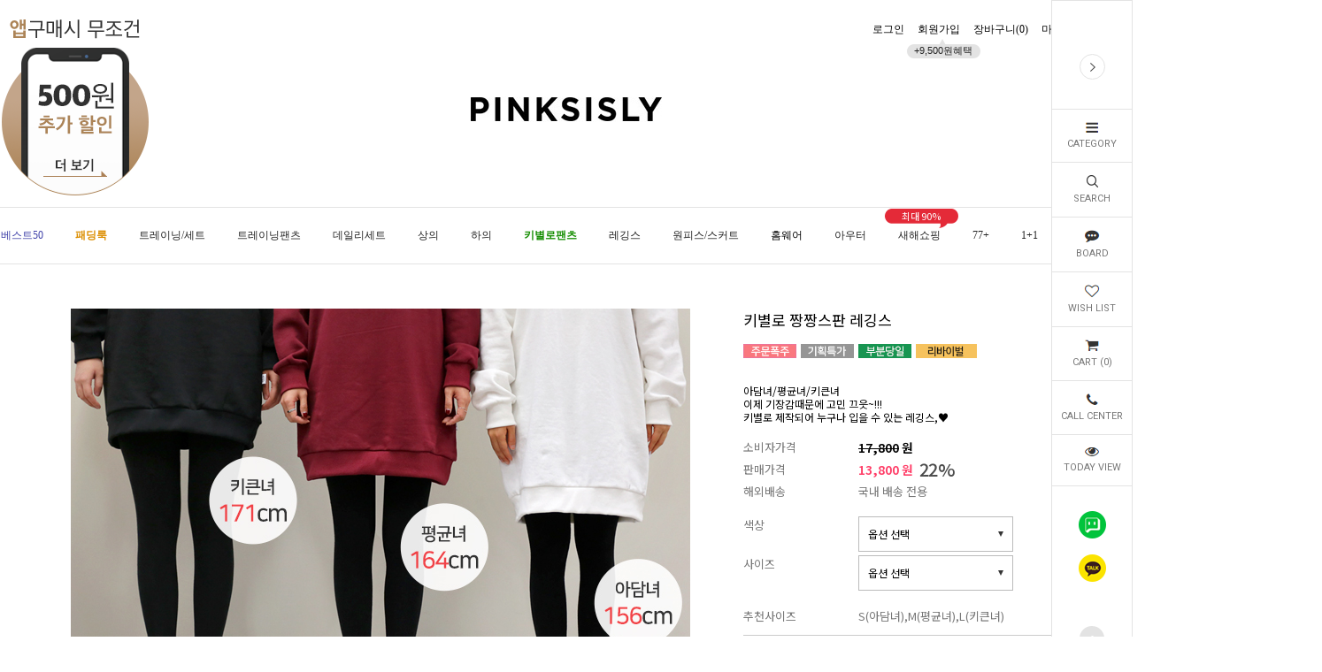

--- FILE ---
content_type: text/html
request_url: https://pinksisly.com/shop/shopdetail.html?branduid=128177&xcode=&mcode=&scode=&GfDT=bmx0W1U%3D
body_size: 49771
content:
<!DOCTYPE html PUBLIC "-//W3C//DTD HTML 4.01//EN" "http://www.w3.org/TR/html4/strict.dtd">
<html>
<head>
<meta http-equiv="CONTENT-TYPE" content="text/html;charset=EUC-KR">
<link rel="shortcut icon" href="/shopimages/pinksisly/favicon.ico" type="image/x-icon">
<link rel="apple-touch-icon-precomposed" href="/shopimages/pinksisly/mobile_web_icon.png" />
<meta name="referrer" content="no-referrer-when-downgrade" />
<meta property="og:type" content="website" />
<meta property="og:title" content="24시간 편하고 예쁘게, 핑크시슬리" />
<meta property="og:image" content="https://www.pinksisly.com/shopimages/pinksisly/facebookimg.gif" />
<link rel="image_src" href="https://www.pinksisly.com/shopimages/pinksisly/facebookimg.gif" />
<meta property="og:url" content="https://www.pinksisly.com/shop/shopdetail.html?branduid=128177&xcode=&mcode=&scode=&GfDT=bmx0W1U%3D" />
<meta property="og:description" content="24시간 편하고 예쁘게, 핑크시슬리 데일리&유니크 여성의류쇼핑몰, 트레이닝복, 롱티, 편한바지, 홈웨어, 디즈니, 휘트니스, 밴딩팬츠, 원피스." />
<title>[키별로 짱짱스판 레깅스  ]</title>
<meta http-equiv="X-UA-compatible" content="IE=edge,chrome=1">

<meta name="google-site-verification" content="pp1_kashpezEBufjzXNbnhNtSRFw5eNxNNIN9RmnNGU" />

<meta name="google-site-verification" content="P5IQrFGk3vTm4YdbMT2xtJh5J4E_Su6ft-AYaSfwCpA" />

<meta http-equiv="Expires" content="-1">
<meta name="naver-site-verification" content="7ec0036bb01d7dcf0f765bb08e6fbdb29a3ced59"/>
<meta name="naver-site-verification" content="80e0d6bc7ac029db1e1516b706f92c9b2faf8254"/>
<meta name="naver-site-verification" content="aef512ab589d8fa95ca8f93c8beede4546aae2ac" />

<meta name="facebook-domain-verification" content="dm1c3cfi74j0hdy4ynmvorow0dvh72" />

<!-- PerfectStorm google site verification [20210304] -->
<meta name="google-site-verification" content="A6EXVIO5CckdAniNYPjoDAwyNL-qxjxvTnjdpKHJgpo" />
<!-- End PerfectStorm google site verification [20210304] -->

<!-- PerfectStorm umzzi DA script [20210304] -->
<!-- <script src="//umzzi.com/public/aw.js?9351020f99906563ea596ed722e41d18"></script> -->
<!-- End PerfectStorm DA script [20210304] -->

<!-- Google Tag Manager by YBCOM -->
<script>(function(w,d,s,l,i){w[l]=w[l]||[];w[l].push({'gtm.start':
new Date().getTime(),event:'gtm.js'});var f=d.getElementsByTagName(s)[0],
j=d.createElement(s),dl=l!='dataLayer'?'&l='+l:'';j.async=true;j.src=
'https://www.googletagmanager.com/gtm.js?id='+i+dl;f.parentNode.insertBefore(j,f);
})(window,document,'script','dataLayer','GTM-PDJQ8P6D');</script>
<!-- End Google Tag Manager -->

<link type="text/css" rel="stylesheet" href="/shopimages/pinksisly/template/work/3000/common.css?r=1648443352" /><!-- css file link -->
<link href="https://fonts.googleapis.com/css?family=Noto+Sans" rel="stylesheet">
<link href="https://fonts.googleapis.com/css?family=Roboto:100,300,400,500,700,900" rel="stylesheet">
<!-- DoYouAd Tracker ver.3.0 Start 삭제 하지 마세요. -->
<script type="text/javascript">
    (function (w, d, s, n, t) {w.dyadData=w.dyadData||[];w.dyTag=function(){dyadData.push(arguments)};n = d.createElement(s);n.type = "text/javascript";n.defer = !0;n.src = "https://cdn.doyouad.com/js/tracker/pinksisly.js?v=" + new Date().toDateString().replaceAll(" ","");t = d.getElementsByTagName(s)[0];t.parentNode.insertBefore(n, t);})(window, document, "script");
</script>
<!-- DoYouAd Tracker ver.3.0 End -->
<link rel="stylesheet" href="//www.pinksisly.com/design/pinksisly/smartpc20180831/css/smartpc_default.css">
<link rel="stylesheet" href="//www.pinksisly.com/design/pinksisly/smartpc20180831/css/SPcustomCSS.css">
<link rel="stylesheet" href="//www.pinksisly.com/design/pinksisly/smartpc20180831/css/smartpc_custom.css?ver1.9">
<link rel="stylesheet" href="/design/pinksisly/pinksisly2019/css/smartpc_custom_pinksisly.css?ver=1.2">
<link rel="stylesheet" href="/design/pinksisly/pinksisly2019/css/smartpc_test.css?ver=1.2">
<link rel="stylesheet" href="/design/pinksisly/pinksisly2019/css/slick.css?ver=1.2">
<link rel="stylesheet" href="//use.fontawesome.com/releases/v5.7.2/css/all.css" integrity="sha384-fnmOCqbTlWIlj8LyTjo7mOUStjsKC4pOpQbqyi7RrhN7udi9RwhKkMHpvLbHG9Sr" crossorigin="anonymous">

<link rel="stylesheet" href="//www.pinksisly.com/design/pinksisly/smartpc20180831/css/owl.carousel.min.css">
<link rel="stylesheet" href="//www.pinksisly.com/design/pinksisly/smartpc20180831/css/owl.theme.default.min.css">

<!-- js file link -->
<script src="//www.pinksisly.com/design/pinksisly/smartpc20180831/js/jquery-1.11.2.min.js"></script>
<!-- owlslider - jquery 하단 위치하기 : 시작 -->
<script src="//www.pinksisly.com/design/pinksisly/smartpc20180831/js/owl.carousel.min.js"></script>
<!-- owlslider - jquery 하단 위치하기 : 끝 -->

<script src="//www.pinksisly.com/design/pinksisly/smartpc20180831/js/jquery.kxbdmarquee.js"></script>
<script src="//www.pinksisly.com/design/pinksisly/smartpc20180831/js/instafeed.min.js"></script>


<script id="SP" solution="makeshop" src="//www.pinksisly.com/design/pinksisly/smartpc20180831/js/SPcustomJS.min.js?ver1.7"></script>



<!-- naver Code  start -->
<span itemscope="" itemtype="http://schema.org/Organization">
 <link itemprop="url" href="http://www.pinksisly.com">
 <a itemprop="sameAs" href="http://storefarm.naver.com/pinksisly"></a>
 <a itemprop="sameAs" href="https://www.facebook.com/pinksisly"></a>
 <a itemprop="sameAs" href="https://www.instagram.com/pinksisly"></a>
 <a itemprop="sameAs" href="https://story.kakao.com/ch/pinksisly"></a>
 <a itemprop="sameAs" href="https://play.google.com/store/apps/details?id=com.looket.pinksisly&hl=ko"></a>
 <a itemprop="sameAs" href="https://itunes.apple.com/kr/app/%ED%95%91%ED%81%AC%EC%8B%9C%EC%8A%AC%EB%A6%AC-pinksisly/id946861625?mt=8"></a>
</span>
<!-- naver Code end -->



<!-- Google tag (gtag.js) -->
<script async src="https://www.googletagmanager.com/gtag/js?id=AW-412481351"></script>
<script>
  window.dataLayer = window.dataLayer || [];
  function gtag(){dataLayer.push(arguments);}
  gtag('js', new Date());

  gtag('config', 'AW-412481351');
</script>

<!-- Google Tag Manager (noscript) -->
<noscript><iframe src="https://www.googletagmanager.com/ns.html?id=GTM-PDJQ8P6D"
height="0" width="0" style="display:none;visibility:hidden"></iframe></noscript>
<!-- End Google Tag Manager (noscript) -->

<!-- Enliple Tracker Start : onetag -->
<script async src="https://cdn.onetag.co.kr/0/tcs.js?eid=1ibeswj9zivcn1ibeswj9z&memberId=<!--/user_id/-->"></script>
<!-- Enliple Tracker End : onetag -->

</head>
<script type="text/javascript" src="//wcs.naver.net/wcslog.js"></script>
<script type="text/javascript">
if (window.wcs) {
    if(!wcs_add) var wcs_add = {};
    wcs_add["wa"] = "s_bf1fc48f67c";
    wcs.inflow('pinksisly.com');
    wcs_do();
}
</script>

<body>
<script type="text/javascript" src="/js/jquery-1.7.2.min.js"></script><script type="text/javascript" src="/js/lazyload.min.js"></script>
<script type="text/javascript">
function getCookiefss(name) {
    lims = document.cookie;
    var index = lims.indexOf(name + "=");
    if (index == -1) {
        return null;
    }
    index = lims.indexOf("=", index) + 1; // first character
    var endstr = lims.indexOf(';', index);
    if (endstr == -1) {
        endstr = lims.length; // last character
    }
    return unescape(lims.substring(index, endstr));
}
</script><script type="text/javascript">
var MOBILE_USE = '';
var DESIGN_VIEW = 'PC';
</script><script type="text/javascript" src="/js/flash.js"></script>
<script type="text/javascript" src="/js/neodesign/rightbanner.js"></script>
<script type="text/javascript" src="/js/bookmark.js"></script>
<style type="text/css">

.MS_search_word { }

#comment_password {
    position: absolute;
    display: none;
    width: 300px;
    border: 2px solid #757575;
    padding: 7px;
    background: #FFF;
    z-index: 6;
}

div.MS_btn_scrap_tw {
color: #666666;
width: 170px;
border: 1px solid #908E8F;
padding: 10px 8px 8px;
position: absolute;
font-size: 8pt;
margin-top: 10px;
letter-spacing: -1px;
background-color: white;
font-family: dotum;
}

div.MS_btn_scrap_fb {
color: #666666;
width: 170px;
border: 1px solid #908E8F;
padding: 10px 8px 8px;
position: absolute;
font-size: 8pt;
margin-top: 10px;
letter-spacing: -1px;
background-color: white;
font-family: dotum;
}

</style>

<form name="allbasket" method="post" action="/shop/basket.html">
<input type="hidden" name="totalnum" value="" />
<input type="hidden" name="collbrandcode" />
<input type="hidden" name="xcode" value="054" />
<input type="hidden" name="mcode" value="001" />
<input type="hidden" name="typep" value="X" />
<input type="hidden" name="aramount" />
<input type="hidden" name="arspcode" />
<input type="hidden" name="arspcode2" />
<input type="hidden" name="optionindex" />
<input type="hidden" name="alluid" />
<input type="hidden" name="alloptiontype" />
<input type="hidden" name="aropts" />
<input type="hidden" name="checktype" />
<input type="hidden" name="ordertype" />
<input type="hidden" name="brandcode" value="054001000010" />
<input type="hidden" name="branduid" value="128177" />
<input type="hidden" name="cart_free" value="" />
<input type="hidden" name="opt_type" value="PS" />
<input type="hidden" name="basket_use" value="Y" />

<input type="hidden" id="giveapresent" name="giveapresent" />

</form>

<!-- 신규파일첨부를 위한 폼 -->
<form name="attachform" method="post">
<input type="hidden" name="code" value="pinksisly_review2.0" />
<input type="hidden" name="size" value="512000000" />
<input type="hidden" name="maxsize" value="" />
<input type="hidden" name="img_maxwidth" value="500" />
<input type="hidden" name="img_resize" value="Y" />
<input type="hidden" name="servername" value="special176" />
<input type="hidden" name="url" value="pinksisly.com" />
<input type="hidden" name="org" value="pinksisly" />
<input type="hidden" name="Btype" value="gallery" />
<input type="hidden" name="form_name" value="re_form" />
</form>

<script type="text/javascript">

var pre_ORBAS = 'A';
var pre_min_amount = '1';
var pre_product_uid = '';
var pre_product_name = '';
var pre_product_price = '';
var pre_option_type = '';
var pre_option_display_type = '';
var pre_optionJsonData = '';
var IS_LOGIN = 'false';
var is_bulk = 'N';
var bulk_arr_info = [];
var pre_min_add_amount = '1';
var pre_max_amount = '100000';

    var is_unify_opt = '1' ? true : false; 
    var pre_baskethidden = 'A';

var ORBAS = 'A';
var is_mobile_use = false;
var template_m_setid = 3025;
var shop_language = 'kor';
var exchange_rate = '';
var is_kakao_pixel_basket = 'Y';
var display_addi_opt_name = '';

var baskethidden = 'A';


        var _is_package_basket = false;
        var _is_send_multi = false;
        var _is_nhn_basket = false;

var min_amount = '1';
var min_add_amount = '1';
var max_amount  = '2147483647';
var product_uid = '128177';
var product_name = '키별로 짱짱스판 레깅스  ';
var product_price = '13800';
var option_type = 'PS';
var option_display_type = 'EVERY';
var option_insert_mode = 'auto';
var is_dummy = false;
var is_exist = true;
var optionJsonData = {basic:{0:{0:{adminuser:'pinksisly',uid:'128177',opt_id:'1',opt_type:'SELECT',opt_name:'색상',opt_matrix:'1',opt_value:'블랙(Black)[면]',opt_price:'0',opt_add_info:'',opt_use:'Y',opt_mix:'Y',opt_mandatory:'Y',opt_max:'',opt_min:'',opt_oneclick:'N',sto_id:'1',opt_ids:'1,2',sto_type:'BASIC',sto_matrix:'1:1,2:1',opt_values:'블랙(Black)[면],S(아담녀)',sto_price:'0',sto_real_stock:'-15',sto_unlimit:'N',sto_stop_use:'N',sto_stop_stock:'0',sto_state:'SALE',sto_note:'',sto_image:'',sto_detail_image:'',sto_max_use:'N',sto_max:'',sto_min_use:'N',sto_min:'1'},1:{adminuser:'pinksisly',uid:'128177',opt_id:'1',opt_type:'SELECT',opt_name:'색상',opt_matrix:'1',opt_value:'블랙(Black)[면]',opt_price:'0',opt_add_info:'',opt_use:'Y',opt_mix:'Y',opt_mandatory:'Y',opt_max:'',opt_min:'',opt_oneclick:'N',sto_id:'2',opt_ids:'1,2',sto_type:'BASIC',sto_matrix:'1:1,2:2',opt_values:'블랙(Black)[면],M(평균녀)',sto_price:'0',sto_real_stock:'-9',sto_unlimit:'N',sto_stop_use:'N',sto_stop_stock:'0',sto_state:'SALE',sto_note:'',sto_image:'',sto_detail_image:'',sto_max_use:'N',sto_max:'',sto_min_use:'N',sto_min:'1'},2:{adminuser:'pinksisly',uid:'128177',opt_id:'1',opt_type:'SELECT',opt_name:'색상',opt_matrix:'1',opt_value:'블랙(Black)[면]',opt_price:'0',opt_add_info:'',opt_use:'Y',opt_mix:'Y',opt_mandatory:'Y',opt_max:'',opt_min:'',opt_oneclick:'N',sto_id:'3',opt_ids:'1,2',sto_type:'BASIC',sto_matrix:'1:1,2:3',opt_values:'블랙(Black)[면],L(키큰녀)',sto_price:'0',sto_real_stock:'19',sto_unlimit:'N',sto_stop_use:'Y',sto_stop_stock:'0',sto_state:'SALE',sto_note:'',sto_image:'',sto_detail_image:'',sto_max_use:'N',sto_max:'',sto_min_use:'N',sto_min:'1'}},1:{0:{adminuser:'pinksisly',uid:'128177',opt_id:'2',opt_type:'SELECT',opt_name:'사이즈',opt_matrix:'1,2,3',opt_value:'S(아담녀),M(평균녀),L(키큰녀)',opt_price:'0,0,0',opt_add_info:'',opt_use:'Y',opt_mix:'Y',opt_mandatory:'Y',opt_max:'',opt_min:'',opt_oneclick:'N',sto_id:'1',opt_ids:'1,2',sto_type:'BASIC',sto_matrix:'1:1,2:1',opt_values:'블랙(Black)[면],S(아담녀)',sto_price:'0',sto_real_stock:'-15',sto_unlimit:'N',sto_stop_use:'N',sto_stop_stock:'0',sto_state:'SALE',sto_note:'',sto_image:'',sto_detail_image:'',sto_max_use:'N',sto_max:'',sto_min_use:'N',sto_min:'1'},1:{adminuser:'pinksisly',uid:'128177',opt_id:'2',opt_type:'SELECT',opt_name:'사이즈',opt_matrix:'1,2,3',opt_value:'S(아담녀),M(평균녀),L(키큰녀)',opt_price:'0,0,0',opt_add_info:'',opt_use:'Y',opt_mix:'Y',opt_mandatory:'Y',opt_max:'',opt_min:'',opt_oneclick:'N',sto_id:'2',opt_ids:'1,2',sto_type:'BASIC',sto_matrix:'1:1,2:2',opt_values:'블랙(Black)[면],M(평균녀)',sto_price:'0',sto_real_stock:'-9',sto_unlimit:'N',sto_stop_use:'N',sto_stop_stock:'0',sto_state:'SALE',sto_note:'',sto_image:'',sto_detail_image:'',sto_max_use:'N',sto_max:'',sto_min_use:'N',sto_min:'1'},2:{adminuser:'pinksisly',uid:'128177',opt_id:'2',opt_type:'SELECT',opt_name:'사이즈',opt_matrix:'1,2,3',opt_value:'S(아담녀),M(평균녀),L(키큰녀)',opt_price:'0,0,0',opt_add_info:'',opt_use:'Y',opt_mix:'Y',opt_mandatory:'Y',opt_max:'',opt_min:'',opt_oneclick:'N',sto_id:'3',opt_ids:'1,2',sto_type:'BASIC',sto_matrix:'1:1,2:3',opt_values:'블랙(Black)[면],L(키큰녀)',sto_price:'0',sto_real_stock:'19',sto_unlimit:'N',sto_stop_use:'Y',sto_stop_stock:'0',sto_state:'SALE',sto_note:'',sto_image:'',sto_detail_image:'',sto_max_use:'N',sto_max:'',sto_min_use:'N',sto_min:'1'}}}};
var view_member_only_price = '';
var IS_LOGIN = 'false';
var option_stock_display = 'NO';
var option_note_display  = 'NO';
var baro_opt = 'Y';
var basketcnt = '0'; 
var is_extra_product = '';
var is_extra_product_custom = '';
var is_prd_group_sale = 'N';
var group_sale_type = '';
var group_sale_value = '';
var group_sale_cut = '';
var quantity_maxlength = '';
var is_bulk = 'N';
var bulk_arr_info = [];
var op_stock_limit_display = '';
var op_stock_count_display = '';
var bigin_use = 'false';
var _set_info_data = {
    'soldout_type' : '',
    'is_opt_restock' : 'N',
    'use_miniq' : ''
}
var is_rental_pay = 'N'; // 렌탈페이 구분변수
var is_vittz = 'N';       // 비츠 특별처리
var use_option_limit = 'N';
var design_view = 'PC';

window.onload = function() {
    set_info_value(_set_info_data); // info 파라미터 추가시 해당함수 사용
}

function show_hide(target, idx, lock, level, code, num1, num2, hitplus, hits_plus, uid) {
    if (level == 'unlogin') {
        alert('해당 게시물은 로그인 하셔야 확인이 가능합니다.');
        return;
    }
    if (level == 'nogroup') {
        alert('해당 게시판을 보실 수 있는 권한이 없습니다.');
        return;
    }
    (function($) {
        $.each($('[id^=' + target + '_block]'), function() {
            if ($(this).attr('id') == (target + '_block' + idx)) {
                if ($(this).css('display') == 'block' || $(this).css('display') == 'table-row') {
                    $(this).css('display', 'none');
                } else {
                    if ($.browser.msie) {
                        if (Math.abs($.browser.version) > 9) {
                            $(this).css('display', 'table-row').focus();
                        } else {
                            $(this).css('display', 'block').focus();
                        }
                    } else {
                        $(this).css('display', (this.nodeName.toLowerCase() == 'tr') ? 'table-row' : 'block').focus();
                    }
                    // 비밀번호가 승인된글은 다시 가져오지 않기 위함
                    if ($(this).find('.' + target + '_content').html().length == 0) {
                        comment_load(target + '_comment', code, num1, num2, idx, hitplus, hits_plus, '', uid);
                    } else {
                        // 비밀번호가 승인된 글 선택시 조회수 증가
                        if (lock == 'Y' && $(this).find('.' + target + '_content').html().indexOf('_chkpasswd') < 0) {
                            lock = 'N';
                        } 
                        // 비밀글 조회수 증가 기능 추가로 comment_load 에서도 조회수 업데이트 함.
                        if (lock != 'Y') update_hits(target, code, num1, num2, idx, hitplus, hits_plus);
                    }

                                    // 스크롤을 해당 글 위치로 이동
                var _offset_top = $('#' + $(this).attr('id')).offset().top;
                $('html, body').animate({ scrollTop: (_offset_top > 100 ? _offset_top - 100 : _offset_top) + 'px' }, 500);
                }
            } else {
                $(this).hide();
                // 비밀번호가 승인된것은 유지 하기 위해 주석처리
                //$('.' + target + '_content').empty();
            }
        });
    })(jQuery);
};


function spam_view() {
    return;
}


// ajax 호출하여 클릭된 게시글의 Hit수를 증가후 증가된 hit수를 보여주도록한다.
// 08. 02. 27 add by jiyun
// 08. 11. 11 스크립트 이름 변경. ward
function update_hits(target, code, num1, num2, idx, hitplus, hits_plus) {
    (function($) {
        $.ajax({
            type: 'GET',
            url: "/shop/update_hits.html",
            dataType: 'html',
            data: {
                'code': code,
                'num1': num1,
                'num2': num2,
                'hitplus': hitplus,
                'hits_plus': hits_plus
            },
            success: function(cnt) {
                $('#' + target + '_showhits' + idx).text(cnt);
                return false;
            }
        });
    })(jQuery);
    return false;
}

// 잠금글을 해당 상품 상세 하단에서 확인 가능하도록 추가함
// 08. 01. 16 add by jysung
function chk_lock(target, code, num1, num2, passwdId, hitplus, hits_plus, uid) {
    (function($) {
        var passwd = $('#' + passwdId);
        if ($(passwd).val().length == 0) {
            alert('글 작성시 입력한 비밀번호를 입력해주세요.');
            $(passwd).focus();
            return false;
        }
        var idx = $('.' + target.replace('_comment', '_content')).index($('#' + passwdId).parents('.' + target.replace('_comment', '_content'))) + 1;
        comment_load(target, code, num1, num2, idx, hitplus, hits_plus, passwd, uid);

    })(jQuery);
    // 08. 11. 11 스크립트 이름 변경 ward
    //new passwd_checker(code, brand, uid, cuid, passwd, id);
}


function comment_load(target, code, num1, num2, idx, hitplus, hits_plus, passwd, uid) {
    (function($) {
        var _param = {
            'target': target,
            'code': code,
            'num1': num1,
            'num2': num2,
            'passwd': ($(passwd).val() || ''),
            'branduid' : uid
        };
        $.ajax({
            type: 'POST',
            url: '/shop/chkpasswd_brandqna.html',
            //dataType: 'json',
            dataType: 'html',
            data: _param,
            success: function(req) {
                if (req === 'FALSE') {
                    alert(' 비밀번호가 틀립니다.');
                    $(passwd).focus();
                } else {
                    // 비밀번호가 승인된것은 유지 하기 위해 주석처리
                    //$('.' + target.replace('_comment', '_content')).empty();
                    $('#' + target.replace('_comment', '_block' + idx)).find('.' + target.replace('_comment', '_content')).html(req);
                    if (req.indexOf('_chkpasswd') < 0) {
                        update_hits(target.replace('_comment', ''), code, num1, num2, idx, hitplus, hits_plus);
                    }
                }
                return false;
            }
        });
    })(jQuery);
}

function key_check(e, target, code, num1, num2, passwdId, hitplus, hits_plus) {
    var e = e || window.event;
    if (escape(e.keyCode) == 13) {
        chk_lock(target, code, num1, num2, passwdId, hitplus, hits_plus);
    }
}

</script>

<link type="text/css" rel="stylesheet" href="/shopimages/pinksisly/template/work/3000/shopdetail.css?t=202505271527" />
<div id='blk_scroll_wings'><script type='text/javascript' src='/html/shopRbanner.html?param1=1' ></script></div>
<div id='cherrypicker_scroll'></div>



<!-- snap review script start contact mail : support@snapvi.co.kr -->
<style>
#prdReview .nodata {display:none;}
.snapreview_hidden {display:none;}

iframe#review_widget1_0 {    width: 75% !important;  margin: auto !important;  display: block !important; padding-top: 30px; }
iframe#review_widget2_0 {    margin-bottom: 100px;}
iframe#review_widget5_0 {    margin-bottom: 10px !important; }
.moving .snap_widget[name="snapreview_option_review"] {    display: none;}
</style>
<!-- snap review end -->

<!-- snap review script start contact mail : support@snapvi.co.kr -->
<span id='snap_sf_item_id' class="snapreview_hidden">"{$product_no}"</span> 
<!-- snap review end -->


<div id="wrap">
	
<link type="text/css" rel="stylesheet" href="/shopimages/pinksisly/template/work/3000/header.1.css?t=202601021000" />
<link rel="stylesheet" href="https://cdn1-aka.makeshop.co.kr/css/xeicon-2.3.3/xeicon.min.css">

<!-- Uneedcomms Keepgrow Script -->
<style>
#keepgrowLogin .btn_facebook {
    display: none !important;
}
</style>
<div id="kg-service-data" data-member="" style="display:none !important"></div>
<script id="kg-service-init" data-hosting="makeshop" src="//storage.keepgrow.com/admin/keepgrow-service/keepgrow-service_df9d8be1-bd22-4ee3-9ab1-6d8476172628.js"></script>
<!-- Uneedcomms Keepgrow Script -->







<!-- ADN Tracker[공통] start -->
<script type="text/javascript">
var adn_param = adn_param || [];
adn_param.push([{
    ui:'102176',
    ut:'Home'
}]);
</script>
<script type="text/javascript" defer="" src="//fin.rainbownine.net/js/adn_tags_2.1.3.js"></script>
<!-- ADN Tracker[공통] end -->



<!-- PC 상단 띠배너 넣는 구역-->

<!-- 탑 온오프 띠 배너 -->
<div class="new_top_wrap">
	<div class="new_top_banner">
    
   






		<!--탑 띠배너 오른쪽끝 X 닫기
        <a href="javascript:void(0)" class="top_bn_close js_top_close_btn"><i class="fas fa-times"></i></a>-->
        
        
	</div>
</div>
<!-- 탑 온오프 띠 배너 : END -->


<!-- 타임세일즈 설정 -->
<div id="SP_TimeSales_YB" class="d-n" style="display:none;">
	<p id="SP_TimeSale_Count_Start_Year" class="d-n">2018</p><!-- 세일 시작 년도 -->
    <p id="SP_TimeSale_Count_Start_Month" class="d-n">8</p><!-- 세일 시작 월 -->
    <p id="SP_TimeSale_Count_Start_Day" class="d-n">16</p><!-- 세일 시작 일 -->
    <p id="SP_TimeSale_Count_Start_Hour" class="d-n">18</p><!-- 세일 시작 시 24시 -->
    <p id="SP_TimeSale_Count_Start_Min" class="d-n">0</p><!-- 세일 시작 분 59분 -->
    <p id="SP_TimeSale_Count_Start_Sec" class="d-n">0</p><!-- 세일 시작 초 59초 -->
    <p id="SP_TimeSale_Count_Year" class="d-n">2018</p><!-- 세일 마감 년도 -->
    <p id="SP_TimeSale_Count_Month" class="d-n">8</p><!-- 세일 마감 월 -->
    <p id="SP_TimeSale_Count_Day" class="d-n">20</p><!-- 세일 마감 일 -->
    <p id="SP_TimeSale_Count_Hour" class="d-n">18</p><!-- 세일 마감 시 24시 -->
    <p id="SP_TimeSale_Count_Min" class="d-n">59</p><!-- 세일 마감 분 59분 -->
    <p id="SP_TimeSale_Count_Sec" class="d-n">0</p><!-- 세일 마감 초 59초 -->
</div>


<!-- 스마트PC CLIENT INFO -->
<script>
var SP_INFO_GROBAL_MAKESHOP = {
	user:{
		u_id:'',
		u_name:'',
		u_reserve:'',
		u_deposit:'0',
		u_coupon:'',
		u_group:'',
        u_orderTotal:'0'
	}
};
</script>

<!-- Uneedcomms IMs start :: 삭제시 유니드컴즈에 문의해주세요-->
<!-- Uneedcomms iMs end-->


<!-- Advisor Facebook Pixel Code-->
<script>
function fbqSearchKeyword(){
	var uri = document.referrer;
	if (!uri) return;
	var link = document.createElement('a');
	link.setAttribute('href',uri);
	var pattern = new RegExp('[\\?&](?:q|query)=([^&#]*)');
	var query = link.search.match(pattern);
	if(query && query.length > 0) {
		var keyword = query[1].replace(/\+/gi,"%20");
	}
	if (keyword) {
	 fbq('trackCustom', 'SearchKeyword', {
		  hostname: link.hostname,
	   keyword: decodeURIComponent(keyword),
	});
}}
//오늘 하루 열지 않기 버튼 활성화 체크 
	var Today_YESorNOT = SP_cookieParse('Top_Line_Banner');
	var TodayOff = 'TodayOff';
	if(Today_YESorNOT==TodayOff){
		SP$('#SP_Hightest_Full_Line_Banner').attr('class','off');
	}

	function Top_Line_Banner_Addclass(){
		var YESorNOT = SP_cookieParse('Top_Line_Banner');
		if( YESorNOT == 'yes' ){
			SP$('#SP_Hightest_Full_Line_Banner').addClass('Cookie');
			SP$('#SP_Hightest_Full_Line_Banner .Wrap').addClass('CLOSE');
		}
	}
Top_Line_Banner_Addclass();
fbqSearchKeyword();
</script>
<!-- End Advisor Facebook Pixel Code-->



<!-- snap common script contact mail : support@snapvi.co.kr -->
<span id = 'solutiontype' style='display:none;'>makeshop</span>
<span id='sfsnapfit_store_id' style='display:none'>pinksisly</span>
<div><input id="sf_draw_type" type="hidden" value="pc"><input id="sf_store_name" type = 'hidden' value = 'pinksisly'></div>

 
<!-- snap common end -->

<!-- //스마트PC CLIENT INFO -->
<div class="no-js">

<!-- ASIDE RIGHT MENU -->
<div class="aside_right open">
	<a href="javascript:void(0)" class="aside_right_close js_aside_right_close"></a>
	<a href="javascript:void(0)" class="aside_right_open js_aside_right_open"></a>
	<div class="aside_r_nav">
    
                        

        
        
        
        
        
		<ul>
        
        
        
        
           <!-- 공지사항 배너                        
           
        
           
             <li class="aside_right_top">
					<img src="//pinksisly01.jpg3.kr/images/pc/2019/190430_megaphon.png">
					<a href="/board/board.html?code=pinksisly_board1&page=1&type=v&board_cate=&num1=999866&num2=00000&number=9&lock=N">신정<br>배송안내</a>     
                
             </li>              -->            
     


     
           
            <!-- PC 우측 날개배너 시작 --> 
 
			<li class="aside_mouseenter">
				<a href="javascript:void(0)" class="" title="CATEGORY">
					<span class="aside_m_cate"></span>
					<span class="aside_menu_tt">CATEGORY</span>
				</a>
				<div class="hover_box aside_r_depth1">
					<ul>
						<li class="new_prd">
                            <a href="/shop/shopbrand.html?xcode=020&type=Y" class="depth1_tt">신상8%</a></li> <!--    -->


                        <li class="best50_prd">  
                            <a href="/shop/bestseller.html?xcode=BEST" class="depth1_tt">베스트50</a></li>      <!--       -->
                    
                          
           <!--         <li class="best50_prd"><a href="/shop/shopbrand.html?xcode=073&type=X" class="depth1_tt">베스트50</a></li>                      -->                                
                         
                         
           <!--         <li>
                            <a href="/shop/shopbrand.html?xcode=036&type=X">아이스</a></li>     -->  
                            

                      
           <!--         <li class="best50_prd"><a href="/shop/shopbrand.html?xcode=016&type=X" class="depth1_tt">BEST50</a></li>                 -->                             
                
                        
				    	<li class="disney_prd">
                            <a href="/shop/shopbrand.html?xcode=063&type=X" class="depth1_tt">디즈니</a></li>  <!--    -->
                            
           <!--         <li>
                            <a href="/shop/shopbrand.html?xcode=100&type=X" class="depth1_tt">바스락</a></li>          --> 
                      
           <!--         <li>
                            <a href="/shop/shopbrand.html?xcode=011&type=X" class="depth1_tt">쿨.탱</a></li>          -->                             
               
           <!--         <li>
                            <a href="/shop/shopbrand.html?xcode=092&type=X" class="depth1_tt">바디히트템</a></li>          -->                     
                        
                        
                        <li>
                            <a href="/shop/shopbrand.html?xcode=078&type=X" class="depth1_tt">트레이닝/세트</a></li>
                                                        
                            
                        <li>
                            <a href="/shop/shopbrand.html?xcode=076&type=X">트레이닝팬츠</a></li>  
                                                                                                                                                                                              
                            
						<li>
                            <a href="/shop/shopbrand.html?xcode=004&type=X" class="depth1_tt">상의</a></li>                            
                                                        
                    	
           <!--         <li>
                            <a href="/shop/shopbrand.html?xcode=048&type=X" class="depth1_tt">피트니스</a></li>   -->
                            
                        
						<li>
                            <a href="/shop/shopbrand.html?xcode=095&type=X" class="depth1_tt">하의</a></li>
                            
                        
          <!--          <li>
                            <a href="/shop/shopbrand.html?xcode=057&mcode=006&type=X">젤리진</a></li>    -->



						<li>
                            <a href="/shop/shopbrand.html?xcode=088&type=X" class="depth1_tt">원피스/스커트</a></li>
                            
                    
                        <li>
                            <a href="/shop/shopbrand.html?xcode=028&type=X" class="depth1_tt">홈웨어</a></li>
                            
                                                    
						<li>
                            <a href="/shop/shopbrand.html?xcode=079&type=X" class="depth1_tt">아우터</a></li>                                                    
                                                    
                        
                        <li>
                            <a href="/shop/shopbrand.html?xcode=113&type=X" class="depth1_tt">세일</a></li>     <!--         -->   
                          
                                                    
        <!--                 <li>
                            <a href="/shop/shopbrand.html?xcode=113&type=X" class="depth1_tt">연말감사제</a></li>           -->
                                                  
                          
					    <li>
                            <a href="/shop/shopbrand.html?xcode=060&type=X" class="depth1_tt">77+사이즈</a></li>    
                                                                                   
                    
                        <li class="one_prd">
                            <a href="/shop/shopbrand.html?xcode=027&type=X" class="depth1_tt">1+1</a></li>
                 
		<!--				<li class="making_prd">
                            <a href="/shop/shopbrand.html?xcode=014&type=X" class="depth1_tt">자체제작</a></li>      -->    
                            
                 
				 		<li class="making_prd">
                            <a href="/shop/shopbrand.html?xcode=013&type=X" class="depth1_tt">자체제작</a></li>                            
                                                                         
                         
						<li>
                            <a href="/shop/shopbrand.html?xcode=035&type=X" class="depth1_tt">코디아이템</a></li>                         
                         
                        
                       <li>
                            <a href="/shop/shopbrand.html?xcode=068&type=X" class="depth1_tt">오늘발송</a></li>     <!--     -->                             
                        

                                       
                            
                        
                        
                        
					</ul>
				</div>
			</li>
			<li>
				<a href="javascript:void(0)" class="js_search_open_btn" title="SEARCH">
					<span class="aside_m_search"></span>
					<span class="aside_menu_tt">SEARCH</span>
				</a>
                <style>/*
				<div class="search_box">
					<form action="/shop/shopbrand.html" method="post" name="search">					<fieldset>
						<legend>상품 검색 폼</legend>
						<input name="search" onkeydown="CheckKey_search();" value="" class="MS_search_word st_search" placeholder="SEARCH">
						<a href="javascript:prev_search();search_submit();" class="st_search_btn">GO</a>
					</fieldset>
					</form>					<a href="javascript:void(0)" class="search_close_btn js_search_close_btn"></a>
				</div>
                */</style>
                <div class="hd-search search_box">
                    <form action="/shop/shopbrand.html" method="post" name="search">                    <fieldset>
                        <legend>상품 검색 폼</legend>
                        <input name="search" onkeydown="CheckKey_search();" value=""  class="MS_search_word" />                        <a href="javascript:prev_search();search_submit();">GO</a>
                    </fieldset>
                    <a href="javascript:void(0)" class="search_close_btn js_search_close_btn"></a>
                    </form>                </div>
                 
			</li>
			<li class="aside_mouseenter">
				<a href="javascript:void(0)" class="" title="BOARD">
					<span class="aside_m_bd"></span>
					<span class="aside_menu_tt">BOARD</span>
				</a>
				<div class="hover_box aside_r_depth1">
					<ul>
						<li><a href="/shop/faq.html" title="공지사항">공지사항</a></li>
						<li><a href="/board/board.html?code=pinksisly&amp;gf_ref=Yz1rSzJHc3c=" title="Q&amp;A">Q&amp;A</a></li>
						<li><a href="/board/board.html?code=pinksisly_image7" title="리뷰">리뷰</a></li>
						<li><a href="/shop/attendance.html" target="_blank" title="출석체크">출석체크</a></li>
						<li><a href="/board/board.html?code=pinksisly_image4" title="이벤트">이벤트</a></li>
					<!--	<li><a href="/board/board.html?code=pinksisly_image15" title="핑시다이어리">핑시다이어리</a></li>>-->
						<li><a href="/shop/page.html?id=4" title="회원혜택">회원혜택</a></li>
						<li><a href="/board/board.html?code=pinksisly_board7" title="미확인입금자">미확인입금자</a></li>
					<!--	<li><a href="/board/board.html?code=pinksisly_board10&amp;gf_ref=Yz00MXl0WmU=" title="도매문의">도매문의</a></li>-->
                        <li><a href="/shop/shopbrand.html?xcode=049&type=Y" title="배송지연">배송지연</a></li>
					</ul>
				</div>
			</li>
			<li>
				<a href="/shop/mypage.html?mypage_type=mywishlist" class="" title="WISH LIST">
					<span class="aside_m_wish"></span>
					<span class="aside_menu_tt">WISH LIST</span>
				</a>
			</li>
			<li>
				<a href="/shop/basket.html" class="">
					<span class="aside_m_cart"></span>
					<span class="aside_menu_tt">CART (<span id="user_basket_quantity" class="user_basket_quantity"></span>)</span>
				</a>
			</li>
			<li class="aside_mouseenter">
				<a href="javascript:void(0)" class="" title="Call Center">
					<span class="aside_m_call"></span>
					<span class="aside_menu_tt">CALL CENTER</span>
				</a>
				<div class="hover_box company_info">
					<div class="aside_call_wrap">
						<div class="aside_call_num">1644-7471</div>
						<div class="">
							
                            <dl>
								<dd>365일 24시간</dd>
							</dl>                            
                            
                            
              <!--          <dl>
								<dt>Mon-Fri</dt>
								<dd>am10:00 - pm17:00</dd>
							</dl>
                            
                            <dl>
								<dd>sat, sun, holiday off</dd>
							</dl>                               
                            
							<dl>
								<dt>Lunch</dt>  
                                
                            </dl>
                                                        <dl>
								<dd>pm13:00 -pm14:00</dd>
							</dl>        -->
                            

					</div>	
					</div>
					<div class="aside_account_wrap">
						<dl>
							<dt>Bank Account</dt>
							<dd>국민 029301-04-191834</dd>
							<dd>신한 140-010-432360</dd>
							<dd>농협 301-0145-3328-31</dd>
						    <dd>우리 1005-902-445757</dd> 
							<dd>예금주 : 핑크시슬리</dd>
						</dl>
					</div>
				</div>
			</li>
			<li>
				<a href="/shop/todaygoods.html" title="TODAY VIEW">
					<span class="aside_m_todayview"></span>
					<span class="aside_menu_tt">TODAY VIEW</span>
				</a>
			</li>
		</ul>
	</div>
	<div class="aside_r_menu">
		<ul>
			<li><a href="#" class="blog" onclick="javascript:window.open('https://talk.naver.com/ct/wcabhg?from=site_id%7C1000426484%7Ccategory_id%7C191350%7Cdivision_id%7C191351', 'talktalk', 'width=1024, height=800');">블러그</a></li>
			<li><a href="#" onclick="javascript:window.open('https://api.happytalk.io/api/kakao/chat_open?yid=@%ED%95%91%ED%81%AC%EC%8B%9C%EC%8A%AC%EB%A6%AC&site_id=1000426484&category_id=191350&division_id=191351', 'lunachat', 'width=1024, height=800')" class="kakaotalk">카카오톡</a></li>
		</ul>
	</div>
	<div class="aside_position">
		<a href="javascript:void(0)" class="top_scroll_btn js_top_scroll_btn"></a>
		<a href="javascript:void(0)" class="btm_scroll_btn js_btm_scroll_btn"></a>
	</div>
</div>
<!-- // ASIDE RIGHT MENU -->        <!-- PC 우측 날개배너 끝 --> 



<div id="new_header">
	<div class="section_layout">
		<div class="n_util_gnb_menu">
			<ul class="gnb">
								<li><a href="/shop/member.html?type=login">로그인</a></li>
				<li>
					<a href="/shop/idinfo.html">회원가입</a>
					<div class="join_event">+9,500원혜택</div>
				</li>
								<li><a href="/shop/basket.html">장바구니(<span id="user_basket_quantity" class="user_basket_quantity"></span>)</a></li>
				<li><a href="/shop/member.html?type=mynewmain">마이페이지</a></li>
				<li><a href="/shop/confirm_login.html?type=myorder">배송조회</a></li>
			</ul>
			<div class="util_info">
				<div class="bank_wrap hover_btn">
					<a href="javascript:void(0)" class="util_info_tt">BANK</a>
					<div class="hover_box account_list">
						<dl>
							<dt>국민</dt>
							<dd>029301-04-191834</dd>
						</dl>
						<dl>
							<dt>신한</dt>
							<dd>140-010-432360</dd>
						</dl>
						<dl>
							<dt>농협</dt>
							<dd>301-0145-3328-31</dd>
						</dl>
					
							<dt>우리</dt>
							<dd>1005-902-445757</dd>
						
						<div class="account_name">예금주 : 핑크시슬리</div>
					</div>
				</div>
				<div class="lang_wrap hover_btn">
					<a href="javascript:void(0)" class="util_info_tt">KR</a>
					<ul class="hover_box lang_list">
						<li><a href="http://www.pinksisly.com" target="_blank" title="KOREA" class="lang_kr">KR</a></li>
						<!--<li><a href="http://cn.pinksisly.com/" target="_blank" title="CHINA" class="lang_chn">CHN</a></li>
						<li><a href="http://en.pinksisly.com/" target="_blank" title="ENGLISH" class="lang_eng">ENG</a></li>
						<li><a href="http://jp.pinksisly.com/" target="_blank" title="JAPAN" class="lang_jp">JP</a></li>-->
					</ul>
				</div>
			</div>
		</div>
	</div>
	
	<h1 class="logo">
		<a href="/index.html"><img src="/design/pinksisly/pinksisly2019/img/logo.jpg" alt="PINKSISLY"></a>
	</h1>

	<div class="tnav">
		<div class="section_layout">
			<ul class="depth1">
            
          <!-- PC 상단메뉴 시작-->
          
 
		  	    <li class="new_prd">
                    <a href="/shop/shopbrand.html?xcode=020&type=Y&gf_ref=Yz1NbXNGTDE=" class="depth1_tt">신상8%</a>
                </li>      <!--     -->


              
                
  
     
	           	<li class="best50_prd">
                    <a href="/shop/bestseller.html?xcode=BEST&gf_ref=Yz1TdTVNNU8=" class="depth1_tt">베스트50</a>
                </li>                   <!--          -->       






	<!--       <li class="best50_prd">   
                    <a href="/shop/shopbrand.html?xcode=073&type=X" class="depth1_tt">베스트50</a>
                </li>                    	    -->                                 
                


                
                
    <!--          	<li class="best50_prd">
                  <div class="event_bubble">15% SALE</div> 
                    <a href="/shop/shopbrand.html?xcode=073&type=X" class="depth1_tt">베스트50</a>
                    
                </li>               -->                     
                
                
                

	 <!--        	<li class="brown">
                  <div class="event_bubble">12% SALE</div>                         
                    <a href="/shop/shopbrand.html?xcode=040&mcode=002&type=X" style="color:#ff467b; font-weight:bold;">겨울팬츠</a>
                </li>               -->    
  
  


	         	<li class="brown">
       <!--           <div class="event_bubble">12% SALE</div>   -->                      
                    <a href="/shop/shopbrand.html?xcode=047&type=X" style="color:#dc8e00; font-weight:bold;">패딩룩</a>
                </li>                   
                
              
                        
              
              
              

	  <!--       	<li class="brown">
                  <div class="event_bubble">12% SALE</div>                         
                    <a href="/shop/shopbrand.html?xcode=040&type=X" style="color:#dc8e00; font-weight:bold;">기모</a>
                </li>               -->    
                
          


                  
                             
           
            <!-- 220530_아이스      
              <li class="summer2020">
                    <a href="/shop/shopbrand.html?xcode=036&type=X" class="depth1_tt"><img src="http://pinksisly01.jpg3.kr/images/main/210510_cate_name_ice_1.png"></a>
                </li>           -->  
              
    
                 

                
           



                 
   <!--                 <li class="summer2021">
             <div class="event_bubble">15% SALE</div>          
            <a href="/shop/shopbrand.html?xcode=011&type=X" alt="sale" class="depth1_tt">겨울팬츠</a>        -->      
  
  
                                                                                


                 
    <!--                <li class="summer2021">
             <div class="event_bubble">15% SALE</div>          
            <a href="/shop/shopbrand.html?xcode=016&type=X" alt="sale" class="depth1_tt">겨울아이템</a>      -->      
  
  
                                                 

                
 
        <!--       <li>
                         <div class="event_bubble">15% SALE</div>                      
                    <a href="/shop/shopbrand.html?xcode=029&type=X" class="depth1_tt">썸머 ITEM</a>
                </li>                       -->
                
                

                
               
       
              

       <!--         <li>
                         <div class="event_bubble">15% SALE</div>                       
                    <a href="/shop/shopbrand.html?xcode=120&type=X" class="depth1_tt">겨울아이템</a>
                </li>                    -->
              

        
              


                         
                
     <!--           
   			<li>    
                      <div class="event_bubble">설맞이</div>         
                    <a href="/shop/shopbrand.html?xcode=117&type=Y" class="depth1_tt">990원</a> 
					
				</li>                -->
                
                
              




				<li>
                
          <!--        <div class="event_bubble">12% SALE</div>                -->                 
                
					<a href="/shop/shopbrand.html?xcode=078&type=X" class="depth1_tt">트레이닝/세트</a>
                    
                    <ul class="depth2">
                    
                   
			    			<li>
                                <a href="/shop/shopbrand.html?xcode=078&mcode=002&type=X" alt="팬츠세트">팬츠세트</a></li>                                                                                                 
				    		<li>
                                <a href="/shop/shopbrand.html?xcode=078&mcode=003&type=X" alt="스커트세트">스커트세트</a></li>
                            <li>
                                <a href="/shop/shopbrand.html?xcode=078&mcode=004&type=X" alt="레깅스세트">레깅스세트</a></li>                       
                                          
                       
					 </ul>
				</li>
		

               

				<li>
                
        <!--           <div class="event_bubble">15% SALE</div>                -->               
                
					<a href="/shop/shopbrand.html?xcode=076&type=X" class="depth1_tt">트레이닝팬츠</a>
                    
                    <ul class="depth2">
                    
			    			<li>
                                <a href="/shop/shopbrand.html?xcode=076&mcode=001&type=X" alt="조거">조거</a></li>
				    		<li>
                                <a href="/shop/shopbrand.html?xcode=076&mcode=002&type=X" alt="일자/와이드">일자/와이드</a></li>
                            <li>
                                <a href="/shop/shopbrand.html?xcode=076&mcode=003&type=X" alt="배기">배기</a></li>                                                                 
                            <li>
                                <a href="/shop/shopbrand.html?xcode=076&mcode=004&type=X" alt="부츠컷">부츠컷</a></li>                                  
                            <li>
                                <a href="/shop/shopbrand.html?xcode=076&mcode=005&type=X" alt="반바지">반바지</a></li>                                 
					 </ul>
				</li>




 


          <!--      <li class="blue">
                         <div class="event_bubble">15% SALE</div>                       
                    <a href="/shop/shopbrand.html?xcode=097&type=X" class="depth1_tt">장마필수템</a>
                </li>                      -->
              

    
         
    <!--       <li class="summer2020">
                   <a href="/shop/shopbrand.html?xcode=008&type=X" class="depth1_tt">래쉬가드/휴가</a></li>        -->




          
	    <!--      	<li class="pitch">
          <!--         <div class="event_bubble">12% SALE</div>      
                    <a href="/shop/shopbrand.html?xcode=100&type=X" style="color:#004b87; font-weight:bold;">바스락</a>
                </li>                           -->  
   



          
	 <!--         	<li>
                   <div class="event_bubble">12% SALE</div>      
                    <a href="/shop/shopbrand.html?xcode=011&type=X" style="color:#004b87; font-weight:bold;">쿨.탱</a>
                </li>                  -->         
   
      
             
     <!--      	<li class="pitch">
                   <div class="event_bubble">12% SALE</div>       
                    <a href="/shop/shopbrand.html?xcode=038" style="color:#17881a; font-weight:bold;">치마바지</a>
                </li>                  -->         
              
             
                
                            

   <!--             <li class="napping_pt" >    
                      <a href="/shop/shopbrand.html?xcode=005&type=X" alt="sale" class="depth1_tt">휴양지룩</a>  
          
                </li>            -->       
                
             
             
             
            
   <!--              <li class="blue">
                    <a href="/shop/shopbrand.html?xcode=097&type=X" class="depth1_tt">장마필수템</a></li>        -->
                    
                   
                   
          
          
	<!--          	<li class="brown">
                    <a href="/shop/shopbrand.html?xcode=092&type=X" style="color:#dc8e00; font-weight:bold;">바디히트템</a>
                </li>             -->              
              
          


 
 
	 <!--      	<li class="basic">
                    <a href="/shop/shopbrand.html?xcode=102&type=P" class="depth1_tt">데일리티</a>
                </li>               -->

           

                   

                
                <li> 
         <!--           <div class="event_bubble">12% SALE</div>                -->                  
                         <a href="/shop/shopbrand.html?xcode=031&type=X" class="depth1_tt">데일리세트</a> 
                </li>                <!--            -->
               
     

  



             
	            <li>   
                
                  <!--       <div class="event_bubble">15% SALE</div>           -->           
               
					<a href="/shop/shopbrand.html?xcode=004&type=X" class="depth1_tt">상의</a>
                    
				    	<ul class="depth2">
					    	<li>
                                <a href="/shop/shopbrand.html?xcode=004&mcode=001&type=X" alt="티셔츠">티셔츠</a></li>
						    <li>
                                <a href="/shop/shopbrand.html?xcode=004&mcode=002&type=X" alt="롱티">롱티</a></li>
    						<li>
                                <a href="/shop/shopbrand.html?xcode=004&mcode=003&type=X" alt="나시">나시</a></li>
	    					<li>
                                <a href="/shop/shopbrand.html?xcode=004&mcode=004&type=X" alt="맨투맨/후드">맨투맨/후드</a></li>
		    				<li>
                                <a href="/shop/shopbrand.html?xcode=004&mcode=005&type=X" alt="블라우스/셔츠">블라우스/셔츠</a></li>
			    			<li>
                                <a href="/shop/shopbrand.html?xcode=004&mcode=006&type=X" alt="니트">니트</a></li>
					    </ul>
                        
				</li>

          


			
    <!--        <li>
                    <a href="/shop/shopbrand.html?xcode=004&mcode=004&type=X" class="depth1_tt">맨투맨/후드</a></li>     -->        
            
                       
   <!--          <li>
                    <a href="/shop/shopbrand.html?xcode=004&mcode=002&type=X" class="depth1_tt">롱티</a></li>      -->         
            
            

            
       <!--         <li>
                    <a href="/shop/shopbrand.html?xcode=057&mcode=006&type=Y" class="depth1_tt">젤리진</a></li>        -->
                
                             

            
                <li> 
                 
             <!--           <div class="event_bubble">15% SALE</div>            -->                         
					<a href="/shop/shopbrand.html?xcode=095&type=X" class="depth1_tt">하의</a>
                    
    					<ul class="depth2">
                           
                            <li>
                                <a href="/shop/shopbrand.html?xcode=095&mcode=001&type=X" alt="데님">데님</a></li>
					    	<li>
                                <a href="/shop/shopbrand.html?xcode=095&mcode=002&type=X" alt="반바지">반바지</a></li>                                 
                         	<li>
                                <a href="/shop/shopbrand.html?xcode=095&mcode=003&type=X" alt="배기바지">배기바지</a></li>    
                     		<li>
                                <a href="/shop/shopbrand.html?xcode=095&mcode=004&type=X" alt="일자바지/슬랙스">일자바지/슬랙스</a></li>
				    		<li>
                                <a href="/shop/shopbrand.html?xcode=095&mcode=005&type=X" alt="멜빵/점프슈트">멜빵/점프슈트</a></li>
                            <li>
                                <a href="/shop/shopbrand.html?xcode=095&mcode=006&type=X" alt="와이드/통바지">와이드/통바지</a></li>                                                                                                                                   
                            <li>  
                                <a href="/shop/shopbrand.html?xcode=095&mcode=007&type=X" alt="스키니">스키니</a></li>                
                            <li>
                                <a href="/shop/shopbrand.html?xcode=095&mcode=009&type=X" alt="부츠컷">부츠컷</a></li>                               
                            <li>
                                <a href="/shop/shopbrand.html?xcode=095&mcode=008&type=X" alt="조거">조거</a></li>                                                            
					    </ul>
				</li>
                            

  


	         	<li class="green">
       <!--                 <div class="event_bubble">15% SALE</div>   -->                    
                    <a href="/shop/shopbrand.html?xcode=018&type=X" style="color:#148d00; font-weight:bold;">키별로팬츠</a>
                </li>          
                            


          
	 <!--         	<li class="pitch">
                  <div class="event_bubble">12% SALE</div>      
                    <a href="/shop/shopbrand.html?xcode=099&type=X" style="color:#004b87; font-weight:bold;">멜빵/점프슈트</a>
                </li>             -->              
   

   

            
                <li>
					<a href="/shop/shopbrand.html?xcode=054&type=X" class="depth1_tt">레깅스</a>
                    
					    <ul class="depth2">
                        
						    <li>
                                <a href="/shop/shopbrand.html?xcode=054&mcode=001&type=X" alt="베이직 레깅스">베이직 레깅스</a></li>
						    <li>
                                <a href="/shop/shopbrand.html?xcode=054&mcode=002&type=X" alt="코디 레깅스">코디 레깅스</a></li>                                
						    <li>
                                <a href="/shop/shopbrand.html?xcode=054&mcode=003&type=X" alt="치마 레깅스">치마 레깅스</a></li>                                    
						    <li>
                                <a href="/shop/shopbrand.html?xcode=054&mcode=004&type=X" alt="3~7부 레깅스">3~7부 레깅스</a></li>                                
					    </ul>
				</li>                
            
            



	  <!--       	<li class="green">
                        <div class="event_bubble">15% SALE</div>                      
                    <a href="/shop/shopbrand.html?xcode=103&type=X" class="depth1_tt">하체커버팬츠</a>
                </li>        -->
                            




	 <!--       	<li class="green">                                      
                    <a href="/shop/shopbrand.html?xcode=097&type=X" class="depth1_tt">몸매커버룩</a>
                </li>                      -->
                                      
            
     <!--            <li class="summer2020">
                    <a href="/shop/shopbrand.html?xcode=099&type=X" class="depth1_tt">점프슈트</a></li>   -->
                
                            
            
            
                <li>
					<a href="/shop/shopbrand.html?xcode=088&type=X" class="depth1_tt">원피스/스커트</a>
                    
					    <ul class="depth2">
                        
						    <li>
                                <a href="/shop/shopbrand.html?xcode=088&mcode=001&type=X" alt="원피스">원피스</a></li>
						    <li>
                                <a href="/shop/shopbrand.html?xcode=088&mcode=002&type=X" alt="스커트">스커트</a></li>                                
						    <li>
                                <a href="/shop/shopbrand.html?xcode=088&mcode=003&type=X" alt="멜빵치마">멜빵치마</a></li>                                   
                          
					    </ul>
				</li>            
            
            
            
                
                <li class="home"> 
                
                    <!--   <div class="event_bubble">15% SALE</div> -->
                    
					<a href="/shop/shopbrand.html?xcode=028&type=X" class="depth1_tt">홈웨어</a>
                    
					<ul class="depth2">
						<li>
                            <a href="/shop/shopbrand.html?xcode=028&mcode=004&type=X" alt="원피스">원피스</a></li>
						<li>
                            <a href="/shop/shopbrand.html?xcode=028&mcode=005&type=X" alt="베이직">베이직</a></li>                            
						<li>
                            <a href="/shop/shopbrand.html?xcode=028&mcode=006&type=X" alt="캐릭터">캐릭터</a></li>                            
						<li>
                            <a href="/shop/shopbrand.html?xcode=028&mcode=007&type=X" alt="수면">수면</a></li>                            
					</ul>
                    
				</li>



                <li>
          <!--           <div class="event_bubble">15% SALE</div>       -->                
					<a href="/shop/shopbrand.html?xcode=079&type=X" class="depth1_tt">아우터</a>
					    <ul class="depth2">
						    <li>
                                <a href="/shop/shopbrand.html?xcode=079&mcode=001&type=X" alt="점퍼/집업">점퍼/집업</a></li>
    						<li>
                                <a href="/shop/shopbrand.html?xcode=079&mcode=002&type=X" alt="자켓/코트">자켓/코트</a></li>
	    					<li>
                                <a href="/shop/shopbrand.html?xcode=079&mcode=003&type=X" alt="가디건">가디건</a></li>
		    				<li>
                                <a href="/shop/shopbrand.html?xcode=079&mcode=004&type=X" alt="조끼">조끼</a></li>
			    		</ul>
				</li>
                
                
                
                  


	      <!--     	<li class="pitch">
                    <a href="/shop/shopbrand.html?xcode=008&type=X" class="depth1_tt">기획고정특가</a>
                </li>      -->
                
               
                
                
                <!-- 0610 세일            

                <li class="sale" >    
                      <a href="/shop/shopbrand.html?xcode=113&type=X" alt="sale" class="depth1_tt">Sale</a>  
          
                </li>          -->    
                

                <li>
                    <div class="event_bubble">최대 90%</div>              
                    <a href="/shop/shopbrand.html?xcode=113&type=X" class="depth1_tt">새해쇼핑</a>
                </li>         <!--       -->
                
     
 
  


       
               
                
                <li>
					<a href="/shop/shopbrand.html?xcode=060&type=X" class="depth1_tt">77+</a>
					   
                       <ul class="depth2">
                                   
					    	<li>
                                <a href="/shop/shopbrand.html?xcode=060&amp;mcode=001&type=X" alt="트레이닝세트/팬츠">트레이닝세트/팬츠</a></li>                   
					    	<li>
                                <a href="/shop/shopbrand.html?xcode=060&amp;mcode=002&type=X" alt="상의">상의</a></li>                   
					    	<li>
                                <a href="/shop/shopbrand.html?xcode=060&amp;mcode=003&type=X" alt="하의">하의</a></li>
						    <li>
                                <a href="/shop/shopbrand.html?xcode=060&amp;mcode=004&type=X" alt="원피스/스커트">원피스/스커트</a></li>
				    		<li>
                                <a href="/shop/shopbrand.html?xcode=060&amp;mcode=005&type=X" alt="아우터">아우터</a></li>
			    			<li>
                                <a href="/shop/shopbrand.html?xcode=060&amp;mcode=008&type=X" alt="레깅스">레깅스</a></li>                                
			    			<li>
                                <a href="/shop/shopbrand.html?xcode=060&amp;mcode=009&type=X" alt="홈웨어">홈웨어</a></li>                            

					    </ul>
				</li>              <!--       -->



              

      <!--          <li>
                         <div class="event_bubble">15% SALE</div>                       
                    <a href="/shop/shopbrand.html?xcode=063&type=X" class="depth1_tt">디즈니</a>
                </li>                      -->
              

 


                <li>
                    <a href="/shop/shopbrand.html?xcode=027&type=X" class="depth1_tt">1+1</a></li>   <!--    -->



          


               <li class="making_prd">
             <!--              <div class="event_bubble">최대 60%</div>    -->                            
                   <a href="/shop/shopbrand.html?xcode=013&type=X" class="depth1_tt">자체제작</a></li>       




		       <li>
		           <a href="/shop/shopbrand.html?xcode=035&type=X" class="depth1_tt">코디템</a>   
               
				   <ul class="depth2">
                    
						<li>
                            <a href="/shop/shopbrand.html?xcode=035&mcode=001&type=X" alt="신발">신발</a></li>
						<li>
                            <a href="/shop/shopbrand.html?xcode=035&mcode=002&type=X" alt="가방">가방</a></li>
						<li>
                            <a href="/shop/shopbrand.html?xcode=035&mcode=003&type=X" alt="모자">모자</a></li>
						<li>
                            <a href="/shop/shopbrand.html?xcode=035&mcode=004&type=X" alt="양말/이너웨어">양말/이너웨어</a></li>
						<li>
                            <a href="/shop/shopbrand.html?xcode=035&mcode=005&type=X" alt="ACC">ACC</a></li>
                     
					</ul>      
                    
				</li>                            
                                  
                
                
                
           
                
                
                
<!--오늘발송 원래위치 -->
 
        <!--        <li class="t_delivery_prd">
					<a href="/shop/shopbrand.html?xcode=068&type=Y&gf_ref=Yz13cTh4RHU=" >오늘발송</a>           
                </li>       -->



	         	<li class="pitch">
                    <a href="/shop/shopbrand.html?xcode=068&type=Y&gf_ref=Yz13cTh4RHU=" class="depth1_tt">오늘발송</a>
                </li>     <!--       -->
                

                
                
                
            <!-- 썸머 아이템★핑크카트 15%     
              <li class="summer2020">     <div class="event_bubble">15% SALE</div>   
                    <a href="/shop/shopbrand.html?xcode=029&type=Y" class="depth1_tt"><img src="//pinksisly01.jpg3.kr/images/main/200519_summer_icon-3.jpg"></a>
                </li>              -->
                
 

              
        <!--        <li>
                              <div class="event_bubble">최대 60%E</div>                             
                    <a href="//www.purdyin.com?da_ref=Yz1MbnpUUk4=" class="depth1_tt">퍼디골프</a>
                </li>            -->       
              




                
         <!--       <li> 
                         <a href="/shop/shopbrand.html?xcode=007&mcode=005&type=Y" class="depth1_tt">후드/맨투맨</a> 
                </li>     -->
               
       
           



		<!-- 		<li>   
          <div class="event_bubble">최대 50%</div>         
				
                    <a href="/shop/shopbrand.html?xcode=062&type=Y" class="depth1_tt">세일</a> 
					
				</li>   

                
                                             -->
                
                
              
			</ul>
		</div>
	</div>
</div>

 <!-- PC 상단메뉴 끝-->
 
 


<link type="text/css" rel="stylesheet" href="/shopimages/pinksisly/template/unit/71/unit_top_doong.css?r=1767315553_2026010502" />
      
   <div id="top_doong">

  



              <a style="display: block;" href="http://pinksisly.com/board/board.html?code=pinksisly_image4&page=1&type=v&board_cate=&num1=999823&num2=00000&number=1&lock=N">
	    <img src="http://pinksisly01.jpg3.kr/images/event/2019/191120_floating_s-3.png"></a>                       
   
   
   
    <!--         <a style="display: block;" href="http://pinksisly.com/board/board.html?code=pinksisly_image4&page=1&type=v&board_cate=&num1=999823&num2=00000&number=1&lock=N">
	    <img src="http://pinksisly01.jpg3.kr/images/event/2019/20190926_floating_s.gif"></a>         -->                            
           

     
      
  </div>                                                                                         
       


<script type="text/javascript" src="/shopimages/pinksisly/template/work/3000/header.1.js?t=202601021000"></script>
    
    
    


    

	<div id="contentWrapper">
		<div id="contentWrap">

			<div id="content">
				<div id="productDetail">

					<div class="page-body">
						<!-- 상품 정보 -->
                        
						<div class="tmb-info">
							<div class="PRD-detail-container">

								<div class="tmb-info-container cb_clear">
									<!-- *thumbnail image* -->
									<div class="thumb-wrap">

										<div class="thumb">
																					<ul>
												<li class="l-thumb"><img class="detail_image" id="lens_img" src="//cdn1-aka.makeshop.co.kr/shopimages/pinksisly/0540010000102.jpg?1536717084" border="0" width="300" /></li>
												<li class="s-thumb cb_clear d-n">
													<span class="zimg">
																										<img src="http://pinksisly01.jpg3.kr/bottom/180208_kistar_lg_EM_sum_3.jpg" onmouseover="multi_image_view(this);" />
																										<img src="http://pinksisly01.jpg3.kr/bottom/180208_kistar_lg_EM_sum_1.jpg" onmouseover="multi_image_view(this);" />
																										<img src="http://pinksisly01.jpg3.kr/bottom/180208_kistar_lg_EM_sum_2.jpg" onmouseover="multi_image_view(this);" />
																										<img src="http://pinksisly01.jpg3.kr/bottom/180208_kistar_lg_EM_sum_4.jpg" onmouseover="multi_image_view(this);" />
																										</span>
												</li>
											</ul>
                                            
																				</div>

<!-- snap review script start contact mail : support@snapvi.co.kr -->
<span name="snapreview_thumbnail_summary" class="snap_widget" id="4"></span>
<!-- snap review end -->
                                        <!-- cre.ma / 상품 리뷰 평점 / 스크립트를 수정할 경우 연락주세요 (support@cre.ma) 
                                        <div class="crema-product-score" data-product-code="128177" data-widget-id="53" style="width: 700px;"></div> -->

										<div class="detail-banner">
											<ul class="cb_clear">
												<li><a href="/shop/idinfo.html?type=new&mem_type=person&first=&data_privacy_agree="><img src="/design/pinksisly/pinksisly2019/img/detail_banner-01.jpg"></a></li>
												<li><img src="/design/pinksisly/pinksisly2019/img/detail_banner-02.jpg"></li>
												<li><img src="/design/pinksisly/pinksisly2019/img/detail_banner-03.jpg"></li>
												<li><a id="pop_membership_open" href="javascript:;"><img src="/design/pinksisly/pinksisly2019/img/detail_banner-04.jpg"></a></li>
											</ul>
										</div>

                                        <div id="pop_membership_wrap">
                                            <div id="pop_membership_bg" 
                                            class="pop_membership_close"></div>
                                            <div id="pop_membership_area" class="pop_membership_close">
                                                <a href="/shop/page.html?id=4">
                                                    <img src="//pinksisly01.jpg3.kr/images/detail/membership.jpg" alt="회원 혜택" />
                                                </a>
                                                <a class="pop_membership_close" href="javascript:;"><img src="//pinksisly01.jpg3.kr/images/pc/2018/0912icon_close.png"></a>
                                            </div>
                                        </div>
                                        
                                         <div class="banner_box">
                                            <a href="/shop/page.html?id=4"><img src="//pinksisly01.jpg3.kr/images/detail/240315_new_mbership_bn_pc.jpg"/></a>
                                            <a href="http://pf.kakao.com/_xdnxjCV/104476521" target="_blnak"><img src="//pinksisly01.jpg3.kr/images/detail/240315_detail_kakao_pc.png"/></a>
                                        </div>
                                       

									</div>
									<!-- *thumbnail image:END* -->

									<div id="SP_detailPageFormMover" class="info">
									<form name="form1" method="post" id="form1" action="/shop/basket.html" onsubmit="return false;">
<input type="hidden" name="brandcode" value="054001000010" />
<input type="hidden" name="branduid" value="128177" />
<input type="hidden" name="xcode" value="054" />
<input type="hidden" name="mcode" value="001" />
<input type="hidden" name="typep" value="X" />
<input type="hidden" name="ordertype" />
<input type="hidden" name="opts" />
<input type="hidden" name="mode" />
<input type="hidden" name="optioncode" />
<input type="hidden" name="optiontype" />
<input type="hidden" name="optslist" />
<input type="hidden" id="price" name="price" value="13,800" />
<input type="hidden" id="disprice" name="disprice" value="" />
<input type="hidden" id="price_wh" name="price_wh" value="13,800" />
<input type="hidden" id="disprice_wh" name="disprice_wh" value="" />
<input type="hidden" id="option_type_wh" name="option_type_wh" value="PS" />
<input type="hidden" id="prd_hybrid_min" name="prd_hybrid_min" value="1" />
<input type="hidden" name="MOBILE_USE" value="NO" />
<input type="hidden" name="product_type" id="product_type" value="NORMAL">
<input type="hidden" name="multiopt_direct" value="" />
<input type="hidden" name="collbasket_type" value="Y" />
<input type="hidden" name="package_chk_val" value="0" />
<input type="hidden" name="miniq" id="miniq" value="1" />
<input type="hidden" name="maxq" id="maxq" value="2147483647" />
<input type="hidden" name="cart_free" value="" />
<input type="hidden" name="opt_type" value="PS" />
<input type="hidden" name="hybrid_op_price" id="hybrid_op_price" value="" />
<input type="hidden" name="basket_use" id="basket_use" value="Y" />
<input type="hidden" name="page_type" value="shopdetail" />
<input type="hidden" name="wish_action_type" value="" />
<input type="hidden" name="wish_data_type" value="" />
<input type="hidden" name="wish_get_prd_count" value="N" />
<input type="hidden" name="rental_option_type" value="" />
<input type="hidden" name="spcode" /><input type="hidden" name="spcode2" />

<input type="hidden" id="regular_price" name="regular_price" value="13,800" />
<input type="hidden" id="discount_price" name="discount_price" value="" />
<input type="hidden" id="discount_type" name="discount_type" value="" />
<input type="hidden" name="uid" value="128177" />
<input type="hidden" id="option_type" name="option_type" value="PS" /><input type="hidden" id="giveapresent" name="giveapresent" />										<h3 class="tit-prd">
											<p class="pname"><b>키별로 짱짱스판 레깅스</b>  </p>
																						<p class="icon"><span class='MK-product-icons'><img src='//cdn1-aka.makeshop.co.kr/shopimages/pinksisly/prod_icons/483?1535391409' class='MK-product-icon-5' /><img src='//cdn1-aka.makeshop.co.kr/shopimages/pinksisly/prod_icons/479?1535392065' class='MK-product-icon-6' /><img src='//cdn1-aka.makeshop.co.kr/shopimages/pinksisly/prod_icons/547?1535391390' class='MK-product-icon-7' /><img src='//cdn1-aka.makeshop.co.kr/shopimages/pinksisly/prod_icons/694?1566952350' class='MK-product-icon-8' /></span></p>
																					</h3>
										<h3 class="prd-sub-name"><hr><br>아담녀/평균녀/키큰녀<br />
이제 기장감때문에 고민 끄읏~!!!<br />
키별로 제작되어 누구나 입을 수 있는 레깅스,♥</h3>

										<div class="table-opt">

																				<dl class="cb_clear">
												<dt scope="row">소비자가격</dt>
												<dd>
													<p class="origin">
														<span class="sell"><strike>17,800</strike> 원</span>
													</p>
												</dd>
											</dl>
											<dl class="cb_clear">
												<dt scope="row">판매가격</dt>
												<dd>
													<p class="price">
														<span class="sell">13,800 원</span>
                                                                                                                <span class="salePercent"><span id='discount_percent_span'>22</span>%</span>
                                                        													</p>
												</dd>
											</dl>
									
											<dl class="cb_clear d-n">
												<dt scope="row">타임세일 기간</dt>
												<dd>
													<p class="price">
                                                    															아이콘: <img src=""><br>
															메세지: <br>
															할인기간: <br>
															남은기간: <br>
															남은시간: 													</p>
												</dd>
											</dl>

											
											
											
																						<dl class="cb_clear d-n">
												<dt scope="row">배송비</dt>
												<dd class="SMS-delivery">
													<span onmouseover="overcase()" onmouseout="outcase();">배송조건 : (조건) <img src="/images/common/deliveryarrow.gif" align="absmiddle" border="0" id="arrowimg" /></span>
<iframe id="deliverycase_iframe" style="left: 50px; top: 120px; width: 215px; height: 91px; position: absolute; visibility: hidden; filter: Alpha(Opacity=10);" frameborder="no" border="0"></iframe>
<div id="deliverycase" style="width: 215px; position: absolute; z-index: 100; visibility: hidden;">
    <table border="0" cellspacing="0" cellpadding="0" width="215" height="91" background="/images/common/deliverycaseimg.gif" style="background-repeat:no-repeat">
        <tr><td style="padding-left: 10px">배송조건 : (조건)</td></tr>
        <tr><td style="padding-left: 10px">총 결제금액이 <font color=#f54915><strong>70,000원</strong></font> 미만시 <br /><br style='line-height:3px' />배송비 <font color=#f54915><strong>2,500원</strong></font>이 청구됩니다.</td></tr>
        <tr><td height="6" style="font-size: 1px;">&nbsp;</td></tr>
    </table>
</div>												</dd>
											</dl>
											
																						<dl class="cb_clear mb-15">
												<dt scope="row">해외배송</dt>
												<dd>
													<span class="emsinfo">국내 배송 전용</span>
												</dd>
											</dl>
											 <table summary="판매가격, 적립금, 주문수량, 옵션, 사이즈, 상품조르기, sns">

											    <!-- 통옵 관련 소스 시작 --> 
                                            
                                            <!-- 하이브리드 소스 시작 --> 
                                                                                        <!-- 하이브리드옵션소스끝-->

                                                                                        <tr>
                                                <td colspan="2" class="nopd">
                                                <div class="opt-wrap" style="margin-top: 0">
                                                    <div class="tit blind"><strong>기본옵션</strong></div>
                                                                                                        <dl>
                                                        <dt>색상</dt>
                                                        <!-- 원클릭 소스 시작 -->
                                                                                                                <dd><select name="optionlist[]"     onchange="change_option(this, 'basic');" label="색상" opt_type="SELECT" opt_id="1" opt_mix="Y" require="Y" opt_mandatory="Y"  class="basic_option" >

<option value="">옵션 선택</option>

<option value="0" title="블랙(Black)[면]" matrix="1" price="0" sto_id="0" sto_min="1" sto_max="2147483647" dis_sto_price="" dis_opt_price="" org_opt_price="0">블랙(Black)[면]</option>

</select>

</dd>
                                                                                                            </dl>
                                                                                                        <dl>
                                                        <dt>사이즈</dt>
                                                        <!-- 원클릭 소스 시작 -->
                                                                                                                <dd><select name="optionlist[]"     onchange="change_option(this, 'basic');" label="사이즈" opt_type="SELECT" opt_id="2" opt_mix="Y" require="Y" opt_mandatory="Y"  class="basic_option" >

<option value="">옵션 선택</option>

<option value="0" title="S(아담녀)" matrix="1" price="0" sto_id="0" sto_min="1" sto_max="2147483647" dis_sto_price="" dis_opt_price="" org_opt_price="0">S(아담녀)</option>

<option value="1" title="M(평균녀)" matrix="2" price="0" sto_id="0" sto_min="1" sto_max="2147483647" dis_sto_price="" dis_opt_price="" org_opt_price="0">M(평균녀)</option>

<option value="2" title="L(키큰녀)" matrix="3" price="0" sto_id="0" sto_min="1" sto_max="2147483647" dis_sto_price="" dis_opt_price="" org_opt_price="0">L(키큰녀)</option>

</select>

</dd>
                                                                                                            </dl>
                                                                                                                                                                                                                                                                    </div>
                                                </td>
                                            </tr>
                                                                                        <!-- 추가구성상품 소스 시작 --> 
                                                                                                                                                                                                                                <!-- 추가구성상품 소스 끝 --> 
                                           
                                           <tr><td colspan="2">
                                           											<dl class="cb_clear mt-15">
												<dt scope="row">추천사이즈</dt>
												<dd>
													<span class="addcode">S(아담녀),M(평균녀),L(키큰녀)</span>
												</dd>
											</dl>
											
                                           
                                           </td></tr>
                                           <tr><td colspan="2">
                                           <!-- snap review script start contact mail : support@snapvi.co.kr -->
                                           <div name="snapreview_option_review" class="snap_widget" id="5"></div>
                                           <!-- snap review end -->                                            
                                
                                           
                                           
                                           </td></tr>
                                           
                                           
                                           
                                           
                                           
                                           
                                           
                                            <!-- 하이브리드 기본상품 가격 노출 및 선택된 하이브리드 옵션노출항목 소스 시작 -->

                                                                                            
                                            <!-- 하이브리드 기본상품 가격 노출 및 선택된 하이브리드 옵션노출항목 소스 끝 -->

                                                                                            <tr>
                                                <td colspan="2" style="padding-top:0;">
                                                    <div class="MK_optAddWrap">
                                                        <div id="MK_innerOptWrap">
                                                            <div id="MK_innerOptScroll" class="line" style="padding-top:0;">
                                                                <ul id="MK_innerOpt_01" class="MK_inner-opt-cm"></ul>                                                                <ul id="MK_innerOpt_02" class="MK_inner-opt-cm"></ul>                                                            </div>
                                                            <div id="MK_innerOptTotal">
                                                                <p class="totalLeft"><span class="MK_txt-total">총 상품 금액</span></p>
                                                                <p class="totalRight">
                                                                    <strong class="MK_total" id="MK_p_total"><strong id="MK_p_total" class="MK_total">0</strong>
<input type="hidden" name="xcode" value="054" />
<input type="hidden" name="mcode" value="001" />
<input type="hidden" name="option_type" id="option_type" value="PS" /></strong>
                                                                    <span class="MK_txt-won">원</span>
                                                                </p>
                                                            </div>

                                                            <!-- 하이브리드 선택된 옵션 총가격 노출소스 시작 --> 
                                                            <div id="MK_innerOptPrice">
                                                                (상품금액 <span id="MK_txt-prd"></span> 원 + 기본옵션 <span id="MK_txt-opt"></span> 원 )
                                                            </div>
                                                            <!-- 하이브리드 선택된 옵션 총가격 노출소스 끝 -->
                                                        </div>
                                                    </div>
                                                </td>
                                            </tr>
                                                                                                                                                                                                                                                                                                                            <!-- 통옵 관련 소스 끝 --> 
</table>

											
											
											                                            
                                            
											<!--
											<dl class="SMP-sns cb_clear">
												<dd class="col">
													<span class="sns-fb-ico"><a href="#" onclick="window.open('/shop/product_scrap_pop.html?type=FB&uid=128177', 'name1', 'scrollbars=no,resizeable=no');" onmouseover="document.getElementById('FB_btn_over').style.display='block';" onmouseout="document.getElementById('FB_btn_over').style.display='none';"><img border="0" src="/images/common/scrap_btn_FB.gif?1281592011" /></a>
<div id="FB_btn_over" class="MS_btn_scrap_fb" style="display: none;">
소셜 네트워크인 <span style='color:red'>페이스북</span>에<br />상품정보를 스크랩할 수 있습니다.
</div></span>													<span class="sns-tw-ico"><a href="#" onclick="window.open('/shop/product_scrap_pop.html?type=TW&uid=128177', 'name1', 'scrollbars=no,resizeable=no');" onmouseover="document.getElementById('TW_btn_over').style.display='block';" onmouseout="document.getElementById('TW_btn_over').style.display='none';"><img border="0" src="/images/common/scrap_btn_TW.gif?1281592011" /></a>
<div id="TW_btn_over" class="MS_btn_scrap_tw" style="display: none;">
소셜 네트워크인 <span style='color:red'>트위터</span>에<br />상품정보를 스크랩할 수 있습니다.
</div></span>												</dd>
											</dl>
											-->

										</div><!-- .table-opt -->


										<!--======================================

											스타일 : type-1, type-2, type-3

											- 버튼 정렬
												+ type-1 : 3열
												+ type-2 : 2열
												+ type-3 : 1열

											- 위의 타입을 class="prd-btns type-( )" 에 적용

										======================================-->


<!-- snap 당일배송 프래임 해당 스크립트 삭제에 유의 부탁드리며, 스냅 솔루션의 스크립트입니다 -->
<script async type='text/javascript' src='//snapfit.co.kr/js/sf_init_snapq_today_delivery.js' defer='true' charset='utf-8'></script>
<div id="snapc_today_delivery_frame" style="display:none;"></div>
<!-- snap 당일배송 프래임 해당 스크립트 삭제에 유의 부탁드리며, 스냅 솔루션의 스크립트입니다 -->


										<div class="prd-btns type-2 cb_clear">
																						<a class="buy" style="background: #ffaaa1; border-color: #ffaaa1;" href="javascript:send_multi('', 'baro', '');" alt="구매하기" >
												<span class="tb_tagManagerCart">구매하기</span></a>
											<a id="cartBtn" class="cart" href="javascript:send_multi('', '');" alt="장바구니" ><span class="tb_tagManagerCart">장바구니</span></a>
											<a id="wishBtn" class="wish" href="javascript:login_chk_wish();" alt="관심상품" >관심상품</a>
											                                            <!-- 선물하기-->
                                            <a href="javascript:baro_giveapresent();" class="btn_gift">선물하기</a>
                                            										</div>

                                        <!-- cre.ma / 통합 요약 위젯 / 스크립트를 수정할 경우 연락주세요 (support@cre.ma) -->
                                        <style> .crema-fit-product-combined-summary > iframe { max-width: 100% !important; }</style>
                                        <div class="crema-fit-product-combined-summary" data-product-code="128177"></div>


										<!-- 네이버 페이 -->                                       
    										<div>
											        <script type='text/javascript' src='/js/naver_checkout_cts.js'></script>
        <script type="text/javascript" src="https://pay.naver.com/customer/js/naverPayButton.js" charset="UTF-8"></script>
<script language="javascript">
    function nhn_buy_nc_baro( ) {
            if (_is_nhn_basket === true) {
                return false;
            }
            _is_nhn_basket = true;
			            var nhnForm = document.allbasket;
                            if (navigator.appName == 'Microsoft Internet Explorer') {
            var ie9_chk = navigator.appVersion.indexOf("MSIE 9") > -1 ? true : false;
            var ie10_chk = navigator.appVersion.indexOf("MSIE 10") > -1 ? true : false;

            if (ie10_chk == true) {
                ie9_chk = true;
            }
        }
        if (ie9_chk || navigator.appName != 'Microsoft Internet Explorer') {
            var aElement = document.createElement( "input" );
            aElement.setAttribute('type','hidden');
            aElement.setAttribute('name','navercheckout');
            aElement.setAttribute('value','1');
            
            if(typeof(inflowParam) != 'undefined') {
                var aElement2 = document.createElement( "input" );
                aElement2.setAttribute('type','hidden');
                aElement2.setAttribute('name','nhn_ncisy');
                aElement2.setAttribute('value',inflowParam);
            }
        } else {
            try {
                var aElement = document.createElement( "<input type='hidden' name='navercheckout' value='1'>" );

                if(typeof(inflowParam) != 'undefined') {
                   var aElement2 = document.createElement( "<input type='hidden' name='nhn_ncisy' value='"+inflowParam+"'>" );
                }
            }catch(e) {
                var aElement = document.createElement( "input" );
                aElement.setAttribute('type','hidden');
                aElement.setAttribute('name','navercheckout');
                aElement.setAttribute('value','1');

                if(typeof(inflowParam) != 'undefined') {
                    var aElement2 = document.createElement( "input" );
                    aElement2.setAttribute('type','hidden');
                    aElement2.setAttribute('name','nhn_ncisy');
                    aElement2.setAttribute('value',inflowParam);
                }

                ie9_chk = true;
            }
        }

		nhnForm.appendChild( aElement );

        if(typeof(inflowParam) != 'undefined') {
            nhnForm.appendChild( aElement2 );
        }
		nhnForm.target="loginiframe";
		nhnForm.ordertype.value ="baro|parent.";

            //send_multi('baro','');
            send_multi('','baro','');
						if (ie9_chk || navigator.appName != 'Microsoft Internet Explorer') {
				aElement.setAttribute('value','');
			} else {
				nhnForm.navercheckout.value ="";
			}

            nhnForm.target="";
            nhnForm.ordertype.value ="";
			if (!ie9_chk) {
	            for (var i = 0; i < nhnForm.navercheckout.length; i++) {
		            nhnForm.navercheckout[i].value ="";
			    }
			}
        setTimeout(function () { _is_nhn_basket = false  }, 1000);
     }
    function nhn_buy_nc_order( ) {
        
        var type ="N";
        if(type == "N") {
            window.open("order.html?navercheckout=2","");
        } else {
            location.href="order.html?navercheckout=2";
        }
        return false;
    }
    function nhn_wishlist_nc( url ) {
        window.open(url,"","scrollbars=yes,width=400,height=267");
        return false;
    }
</script>
    <div id="nhn_btn" style="zoom: 1;">
    <script type="text/javascript" >//<![CDATA[
        naver.NaverPayButton.apply({
        BUTTON_KEY:"DBC1516E-372C-4864-9D1C-0E1CF2D57FCE", // 체크아웃에서 제공받은 버튼 인증 키 입력
        TYPE: "C", // 버튼 모음 종류 설정
        COLOR: 1, // 버튼 모음의 색 설정
        COUNT: 2, // 버튼 개수 설정. 구매하기 버튼만 있으면(장바구니 페이지) 1, 찜하기 버튼도 있으면(상품 상세 페이지) 2를 입력.
        ENABLE: "Y", // 품절 등의 이유로 버튼 모음을 비활성화할 때에는 "N" 입력
        BUY_BUTTON_HANDLER: nhn_buy_nc_baro, // 구매하기 버튼 이벤트 Handler 함수 등록. 품절인 경우 not_buy_nc 함수 사용
        BUY_BUTTON_LINK_URL:"", // 링크 주소 (필요한 경우만 사용)
        WISHLIST_BUTTON_HANDLER:nhn_wishlist_nc, // 찜하기 버튼 이벤트 Handler 함수 등록
        WISHLIST_BUTTON_LINK_URL:"navercheckout.action.html?action_type=wish&branduid=128177", // 찜하기 팝업 링크 주소
        EMBED_ID: "nhn_btn",
        "":""
});
//]]></script>
</div>										    </div>
                                           
										                                        
                                        <div class="detail_banner">
                                            <a href="//www.pinksisly.com/board/board.html?code=pinksisly_board1&page=1&type=v&board_cate=&num1=999897&num2=00000&number=0&lock=N&flag=notice"><img src="//pinksisly01.jpg3.kr/images/detail/detail_kakao.jpg" /></a>
                                            <a href="/board/board.html?code=pinksisly_image4&page=1&type=v&board_cate=&num1=999823&num2=00000&number=1&lock=N"><img src="//pinksisly01.jpg3.kr/images/pc/2019/190306_8app_pc.jpg" /></a>
                                        </div>

									</form>									</div><!-- .info -->
								</div>
							</div>
						</div>
						<!--// 상품 정보:END //-->
                                             
<!-- 빅데이터마이닝 스크립트 시작 -->                        
<!--script type="text/javascript" src="https://image.makeshop.co.kr/log/js/mining.min.js" charset="utf-8"></script-->
<div id="min_opt_buytype"></div> <!--상품선호분석-->
<div id="min_agecolor"></div> <!--연령별선호색상-->
<div id="min_withbuy" style="width:1300px;margin:auto"></div> <!--함께구매한상품-->
<div id="min_agebest"></div> <!--연령대베스트상품-->
<!-- 빅데이터마이닝 스크립트 끝 -->

						<!-- 관련상품 -->
						<!-- * 이동탭 (상세공통) * -->
						<div class="PRD-detail-container">
							<div class="detail-tap SP_detailPageTabMover">
								<div class="tap-container">
									<a href="#detailCnt1" class="on"><span>관련상품</span></a>
									<a href="#detailCnt2"><span>상세정보</span></a>
									<a href="#detailCnt3"><span>상품후기 (<span class="snap_review_count noset"></span>)</span></a>
									<a href="#detailCnt4"><span>Q&amp;A</span></a>
								</div>
							</div>
						</div>
						<!-- * 이동탭 (상세공통):END * -->

						<div class="PRD-detail-container">
							<div id="detailCnt1"></div>
													</div>
						<!-- 관련상품 :: 끝 -->


						<!-- 상품 상세보기 -->
						<!-- * 이동탭 (상세공통) * -->
						<div class="PRD-detail-container">
							<div class="detail-tap SP_detailPageTabMover">
								<div class="tap-container">
									<a href="#detailCnt1"><span>관련상품</span></a>
									<a href="#detailCnt2" class="on"><span>상세정보</span></a>
									<a href="#detailCnt3"><span>상품후기 (<span class="snap_review_count noset"></span>)</span></a>
									<a href="#detailCnt4"><span>Q&amp;A</span></a>
								</div>
							</div>
						</div>
						<!-- * 이동탭 (상세공통):END * -->

						<div class="PRD-detail-container">
							<div id="detailCnt2"></div>
							<div class="prd-detail">
                            
                            
                      
                            

<!-- 상세 고정배너 -->  





<!--  <a href="#" style="width:850px; margin: 0 auto 10px; display:block;">
        <img src="//pinksisly01.jpg3.kr/images/notice/210315_callcenter_notice.jpg" border="0"></a>      고객센터 운영시간 안내  -->


<!--  <a href="#" style="width:850px; margin: 0 auto 10px; display:block;">
        <img src="//pinksisly01.jpg3.kr/images/2019_renewal/detail_top_pinksisly_info_01.jpg" border="0"></a>    60만회원 핑시  -->                        
                            







<!-- 상세 이벤트 띠배너 넣는 구역 --> 







<!--             <a href="/shop/shopbrand.html?xcode=078&type=X"  style="width:850px; margin: 0 auto 10px; display:block;">
               <img src="//pinksisly01.jpg3.kr/images/event/pinkcart/250528/250528_bn.jpg" border="0"></a>            자사_PC_상세띠배너_250528_BEST 트레이닝세트 타임세일 15%   -->  
   














  
  
 <!--
 ★스크롤이동링크 ★
 
 
 <a href="//www.pinksisly.com/index.html#tap_detail"  style="width:850px; margin: 0 auto 10px; display:block;">
                    <img  src="//pinksisly01.jpg3.kr/images/d_banner/200102_detail_top_img.jpg" border="0"></a>  자사_PC_상세띠배너_200102_베스트TOP50_20-->





        
 
        
 
 

<!--    
<table width="100%" border="0" cellpadding="0" cellspacing="0" style="margin-bottom: 10px;">
  <tbody>
      <tr> 
        
   <!--  <td align="right" style="padding-right: 10px;">
             <a href="/shop/shopbrand.html?xcode=063&type=Y">
             <img src="//pinksisly01.jpg3.kr/images/event/pinsiday/200422/200422_bn_01.jpg" border="0"></a></td>    자사_PC_상세띠배너_200422_디즈니15% -->
               
      
   <!--  <td align="left">
            <a href="/shop/shopbrand.html?xcode=114&type=Y">
            <img src="//pinksisly01.jpg3.kr/images/event/pinsiday/200422/200422_bn_02.jpg" border="0"></a></td>    자사_PC_상세띠배너_200422_함께입어요_주니어  -->
<!--  </tr>
  </tbody>
</table>  
 --------------->
        
        
        
        
        
        
        
<!-- 상세 중배너-->        
        

<table width="100%" border="0" cellpadding="0" cellspacing="0" style="margin-bottom: 10px;">
  <tbody>
      <tr> 
        
        
        
      
      
<!--        <td align="right" style="padding-right: 10px;">
               
              <a href="/shop/shopbrand.html?xcode=044&type=Y">
              <img src="//pinksisly01.jpg3.kr/images/d_banner/240902_bn_990.gif" border="0"></a></td>      990 -->
        

        
<!--        <td align="left">
            
              <a href="/shop/shopbrand.html?xcode=113&type=X">
             <img src="//pinksisly01.jpg3.kr/images/d_banner/240902_bn_season_off.gif" border="0"></a></td>        231016_창고대방출 -->
      
      
        
<!--        <td align="right" style="padding-right: 10px;">
            
              <a href="/shop/roulette.html?id=6">
             <img src="//pinksisly01.jpg3.kr/images/event/pinsiday/250513/250513_bn_roulette.jpg" border="0"></a></td>          03_자사_PC_메인배너_250513_룰렛도전이벤트  -->
      
      
      
<!--        <td align="left">
               
              <a href="/shop/shopbrand.html?xcode=113&type=X">
              <img src="//pinksisly01.jpg3.kr/images/event/pinsiday/250513/250513_bn_season_off.jpg" border="0"></a></td>       03_자사_PC_메인배너_250513_창고대방출 ~90%  -->
       
      
      
      
      
      
      
        
<!--        <td align="left">
            
              <a href="/shop/shopbrand.html?xcode=020&type=Y">
             <img src="//pinksisly01.jpg3.kr/images/d_banner/231006_bn_new8.gif" border="0"></a></td>     NEW -->
      

        
<!--        <td align="left">
            
              <a href="/shop/shopbrand.html?xcode=014&type=X">
             <img src="//pinksisly01.jpg3.kr/images/d_banner/240213_bn_season_off.gif" border="0"></a></td>   240213_창고대방출 -->
      



            
      
      </tr>
  </tbody>

</table>


     
        
        
        
             <!-- cre.ma / 분리형 게시판 위젯 / 스크립트를 수정할 경우 연락주세요 (support@cre.ma) 
                            <div class="crema-product-reviews" data-product-code="128177" data-widget-id="68" style="width: 850px; margin: 0 auto;"></div>   -->     
                            
                            
<!-- snap review script start contact mail : support@snapvi.co.kr -->
<span name = "snapreview_upper" class="snap_widget" id="1"></span>
<!-- snap review end -->  
        
                            <div style="width: 850px; margin: 0 auto; text-align: center; margin-bottom: 44px;">
                                <a href="#detailCnt3"><img src="//pinksisly01.jpg3.kr/d4/more.jpg"></a>
                             </div>      
                             
                <!-- cre.ma / 분리형 게시판 위젯 / 스크립트를 수정할 경우 연락주세요 (support@cre.ma) 종료  -->
        
        
  
        
        
        

<!-- <a href="/shop/shopbrand.html?xcode=059" style="width:900px; margin: 0 auto 100px; display:block;">
        <img src="//pinksisly01.jpg3.kr/images/detail/181022_detail02.gif" border="0"></a>                     								                                
        <img src="//pinksisly01.jpg3.kr/d4/images/pc_detail_top02.jpg" border="0">   -->  



<div style="padding-bottom:150px;"></div>



<!---- 디테일뷰 설치를 위해 노출위치에 삽입 --->
<div id="snackbe_main">
</div>
<span id='snackbe_store_id' style='display:none'>pinksisly</span>
<span id='snackbe_item_id' style='display:none'>128177</span>
<script async type="text/javascript" src="//cdn.snapbe.co.kr/service/detailview.js" defer='true' charset="utf-8"></script>
<!---- 디테일뷰 설치를 위해 노출위치에 삽입 end --->

<div>
<!-- snap review script start contact mail : support@snapvi.co.kr -->
<span id = "snapreview_itemlist"></span>
<!-- snap review end -->


								<div id="videotalk_area"></div><!-- [OPENEDITOR] --><div style="text-align: center;">

<!--
    <img src="http://pinksisly01.jpg3.kr/bottom/191017_zzangspanleggings_sy_intro_1.jpg"> -->


    <img src="http://pinksisly01.jpg3.kr/bottom/191017_zzangspanleggings_sy_intro_2.jpg">
    <img src="http://pinksisly01.jpg3.kr/bottom/191017_zzangspanleggings_sy_intro_3.jpg">
    <img src="http://pinksisly01.jpg3.kr/bottom/191017_zzangspanleggings_sy_intro_4.gif">
    <img src="http://pinksisly01.jpg3.kr/bottom/191017_zzangspanleggings_sy_intro_5.gif">
    <img onload=lzld(this) onerror=lzld(this) data-frz-src="http://pinksisly01.jpg3.kr/bottom/190822_magicspan_mj_01_.jpg" src="/shopimages/pinksisly/templatedetail.gif?=1709182280">
    <img onload=lzld(this) onerror=lzld(this) data-frz-src="http://pinksisly01.jpg3.kr/bottom/190822_magicspan_mj_02.jpg" src="/shopimages/pinksisly/templatedetail.gif?=1709182280">
    <img onload=lzld(this) onerror=lzld(this) data-frz-src="http://pinksisly01.jpg3.kr/bottom/190822_magicspan_mj_03.jpg" src="/shopimages/pinksisly/templatedetail.gif?=1709182280">
    <img onload=lzld(this) onerror=lzld(this) data-frz-src="http://pinksisly01.jpg3.kr/bottom/190822_magicspan_mj_04.jpg" src="/shopimages/pinksisly/templatedetail.gif?=1709182280">
    <img onload=lzld(this) onerror=lzld(this) data-frz-src="http://pinksisly01.jpg3.kr/bottom/190822_magicspan_mj_05.jpg" src="/shopimages/pinksisly/templatedetail.gif?=1709182280">
    <img onload=lzld(this) onerror=lzld(this) data-frz-src="http://pinksisly01.jpg3.kr/bottom/190822_magicspan_mj_06.jpg" src="/shopimages/pinksisly/templatedetail.gif?=1709182280">
    <img onload=lzld(this) onerror=lzld(this) data-frz-src="http://pinksisly01.jpg3.kr/bottom/190822_magicspan_mj_07.jpg" src="/shopimages/pinksisly/templatedetail.gif?=1709182280">
    <img onload=lzld(this) onerror=lzld(this) data-frz-src="http://pinksisly01.jpg3.kr/bottom/190822_magicspan_mj_08.jpg" src="/shopimages/pinksisly/templatedetail.gif?=1709182280">
    <img onload=lzld(this) onerror=lzld(this) data-frz-src="http://pinksisly01.jpg3.kr/bottom/190821_magicspanleggings_jh_01.jpg" src="/shopimages/pinksisly/templatedetail.gif?=1709182280">
    <img onload=lzld(this) onerror=lzld(this) data-frz-src="http://pinksisly01.jpg3.kr/bottom/190821_magicspanleggings_jh_02.jpg" src="/shopimages/pinksisly/templatedetail.gif?=1709182280">
    <img onload=lzld(this) onerror=lzld(this) data-frz-src="http://pinksisly01.jpg3.kr/bottom/190821_magicspanleggings_jh_03.jpg" src="/shopimages/pinksisly/templatedetail.gif?=1709182280">
    <img onload=lzld(this) onerror=lzld(this) data-frz-src="http://pinksisly01.jpg3.kr/bottom/190821_magicspanleggings_jh_04.jpg" src="/shopimages/pinksisly/templatedetail.gif?=1709182280">
    <img onload=lzld(this) onerror=lzld(this) data-frz-src="http://pinksisly01.jpg3.kr/bottom/190821_magicspanleggings_jh_05.jpg" src="/shopimages/pinksisly/templatedetail.gif?=1709182280">
    <img onload=lzld(this) onerror=lzld(this) data-frz-src="http://pinksisly01.jpg3.kr/bottom/190821_magicspanleggings_jh_06.jpg" src="/shopimages/pinksisly/templatedetail.gif?=1709182280">
    <img onload=lzld(this) onerror=lzld(this) data-frz-src="http://pinksisly01.jpg3.kr/bottom/190821_magicspanleggings_jh_07.jpg" src="/shopimages/pinksisly/templatedetail.gif?=1709182280">
    <img onload=lzld(this) onerror=lzld(this) data-frz-src="http://pinksisly01.jpg3.kr/bottom/190821_magicspanleggings_jh_08.jpg" src="/shopimages/pinksisly/templatedetail.gif?=1709182280">
    <img onload=lzld(this) onerror=lzld(this) data-frz-src="http://pinksisly01.jpg3.kr/bottom/190821_magicspanleggings_jh_09.jpg" src="/shopimages/pinksisly/templatedetail.gif?=1709182280">

<!--차콜-->
<!--
    <img onload=lzld(this) onerror=lzld(this) data-frz-src="http://pinksisly01.jpg3.kr/bottom/191017_zzangspanleggings_sy_1.jpg" src="/shopimages/pinksisly/templatedetail.gif?=1709182280">
    <img onload=lzld(this) onerror=lzld(this) data-frz-src="http://pinksisly01.jpg3.kr/bottom/191017_zzangspanleggings_sy_2.jpg" src="/shopimages/pinksisly/templatedetail.gif?=1709182280">
    <img onload=lzld(this) onerror=lzld(this) data-frz-src="http://pinksisly01.jpg3.kr/bottom/191017_zzangspanleggings_sy_3.jpg" src="/shopimages/pinksisly/templatedetail.gif?=1709182280">
    <img onload=lzld(this) onerror=lzld(this) data-frz-src="http://pinksisly01.jpg3.kr/bottom/191017_zzangspanleggings_sy_4.jpg" src="/shopimages/pinksisly/templatedetail.gif?=1709182280">
    <img onload=lzld(this) onerror=lzld(this) data-frz-src="http://pinksisly01.jpg3.kr/bottom/191017_zzangspanleggings_sy_5.jpg" src="/shopimages/pinksisly/templatedetail.gif?=1709182280">
-->


    <img onload=lzld(this) onerror=lzld(this) data-frz-src="http://pinksisly01.jpg3.kr/bottom/171017_keystar_pt_JH_17.jpg" src="/shopimages/pinksisly/templatedetail.gif?=1709182280">
    <img onload=lzld(this) onerror=lzld(this) data-frz-src="http://pinksisly01.jpg3.kr/bottom/171017_keystar_pt_JH_18.jpg" src="/shopimages/pinksisly/templatedetail.gif?=1709182280">
    <img onload=lzld(this) onerror=lzld(this) data-frz-src="http://pinksisly01.jpg3.kr/bottom/171017_keystar_pt_JH_19.jpg" src="/shopimages/pinksisly/templatedetail.gif?=1709182280">
    <img onload=lzld(this) onerror=lzld(this) data-frz-src="http://pinksisly01.jpg3.kr/bottom/171017_keystar_pt_JH_20.jpg" src="/shopimages/pinksisly/templatedetail.gif?=1709182280">
<img onload=lzld(this) onerror=lzld(this) data-frz-src="http://pinksisly01.jpg3.kr/images/pc/2021/Leggingsessential.jpg" src="/shopimages/pinksisly/templatedetail.gif?=1709182280">

<div id="detail_info">
	<p class="notice" style="margin: 0px;">

	★구매전 주의사항★    
    </p>
    <p class="noti_box" style="margin: 0px;">

★상품특성상 한번의 착용으로도 변형될수 있으므로 구매후 피팅하신 상품은 교환/반품처리가 불가하니 참고부탁드립니다<br>
</p>
    </div>

<img onload=lzld(this) onerror=lzld(this) data-frz-src="https://fit2.cre.ma/pinksisly.com/fit/products/128177/combined_fit_product.jpg?width=780" src="/shopimages/pinksisly/templatedetail.gif?=1709182280" class="crema-hide-only-domestic-brand">

</div>
</div>

                                <!-- cre.ma / 실측 사이즈 위젯 / 스크립트를 수정할 경우 연락주세요 (support@cre.ma) -->
                                <div class="crema-product-fit" data-product-code="128177" style="margin-bottom: 150px;"></div>
                                

								<!-- 패브릭 프레임 -->
								<iframe style="width:100%;" id="fabricDom" src="/design/smartpc/SMS_fabric/fabric.htm" scrolling="no" frameborder="0" onload="window.postMessage('load', document.location.origin)"></iframe>

                            
                            <!--    <div style="text-align: center;">
									<img src="//pinksisly01.jpg3.kr/d4/images/bottom_notice_01.jpg" border="0" />
								</div>
                                
                                <div style="text-align: center;">
                                    <img src="//pinksisly01.jpg3.kr/images/event/2019/PC/190517_fabric.jpg" border="0">
								</div>
								<div style="text-align: center;">
									<img src="//pinksisly01.jpg3.kr/images/pc/2019/190405_model.jpg" border="0" />
								</div>    -->
                                
                                
                                
                                
                          <div style="text-align: center;">
									<img src="//pinksisly01.jpg3.kr/d4/images/model_250121.jpg" border="0" />
								</div>  



                                 <div style="text-align: center;">
									<img src="//pinksisly01.jpg3.kr/images/2019_renewal/detail_bottom_01.jpg" border="0" />
								</div>
                                
                                <div style="text-align: center;">
                                  <a href="/board/board.html?code=pinksisly_board1&page=1&type=v&num1=999896&num2=00000&lock=N&flag=notice">  <img src="//pinksisly01.jpg3.kr/images/2019_renewal/detail_bottom_02-knit.jpg" border="0"></a>
								</div>
								<div style="text-align: center;">
									<img src="//pinksisly01.jpg3.kr/images/2019_renewal/detail_bottom_03.jpg" border="0" />
								</div> 






															</div>

                            <!-- s: 상품 일반정보(상품정보제공 고시) -->
                                                        <!-- e: 상품 일반정보(상품정보제공 고시) -->
                            <!-- 쿠폰 관련 부분 -->
                                                        <!-- 쿠폰관련 부분 끝 -->
                                                        <!-- 몰티비 플레이어 노출 위치 -->
<div id="malltb_video_player" style="margin-top: 10px; margin-bottom: 10px; text-align: center; display: none;"></div>                            						</div>
						<!--// 상품 상세보기:END //-->


						<!-- 상품후기 -->
						<!-- * 이동탭 (상세공통) * -->
						<div class="PRD-detail-container">
							<div class="detail-tap SP_detailPageTabMover">
								<div class="tap-container">
									<a href="#detailCnt1"><span>관련상품</span></a>
									<a href="#detailCnt2"><span>상세정보</span></a>
									<a href="#detailCnt3" class="on"><span>상품후기 (<span class="snap_review_count noset"></span>)</span></a>
									<a href="#detailCnt4"><span>Q&amp;A</span></a>
								</div>
							</div>
						</div>
						<!-- * 이동탭 (상세공통):END * -->
                        
                        <div id="detailCnt3" style="width:1120px; margin:0 auto 70px; text-align:center;">
                            <img src="//pinksisly01.jpg3.kr/images/pc/photo_re_bn.jpg" />
                        </div>

						<!-- * 크레마 영역 * -->
						<div class="PRD-detail-container">
							<div>
                            
                            
<!-- snap review script start contact mail : support@snapvi.co.kr -->
<h3 class = 'snapreview_hidden'>review <b>({$review_count})</b></h3>
<p class="desc snapreview_hidden">post your comments here.</p>
<!-- snap review end -->

<!-- snap review script start contact mail : support@snapvi.co.kr -->
<div name="snapreview_main" class="snap_widget" id="3"></div>
<!-- snap review end -->                            

                                <!-- cre.ma / 상품 리뷰 / 스크립트를 수정할 경우 연락주세요 (support@cre.ma) -->
                               <!-- <div id="crema-product-reviews" class="crema-product-reviews" data-product-code="128177" data-widget-id="62" style="width: 1120px; margin: 0 auto;"></div> -->
                            </div>
						</div>
						<!-- * 크레마 영역 : END * -->
						<!--// 상품후기:END //-->


						<!-- 상품 Q&A -->
						<!-- * 이동탭 (상세공통) * -->
						<div class="PRD-detail-container">
							<div class="detail-tap SP_detailPageTabMover">
								<div class="tap-container">
									<a href="#detailCnt1"><span>관련상품</span></a>
									<a href="#detailCnt2"><span>상세정보</span></a>
									<a href="#detailCnt3"><span>상품후기 (<span class="snap_review_count noset"></span>)</span></a>
									<a href="#detailCnt4" class="on"><span>Q&amp;A</span></a>
								</div>
							</div>
						</div>
						<!-- * 이동탭 (상세공통):END * -->

						<div class="PRD-detail-container">
							<div id="detailCnt4"></div>
							<a name="brandqna_list"></a>
							<div class="SMP-table">
								<div class="table-slide qna-list">

									<!-- * 게시판 설명 * -->
									<div class="cate_title">
										<p class="btns">
																																</p>
									</div>
									<!-- * 게시판 설명:END * -->

									<table summary="번호, 제목, 작성자, 작성일, 조회">
										<caption>QnA 리스트</caption>
										<colgroup>
										 <col width="100" />
											<col width="100" />
											<col width="770" />
											<col width="150" />
										</colgroup>
										<thead>
											<tr>
												<th scope="col"><div class="tb-center">번호</div></th>
												<th scope="col"></th>
												<th scope="col"><div class="tb-center">제목</div></th>
												<th scope="col"><div class="tb-center">작성자</div></th>
											</tr>
										</thead>
										<tbody>
																															<tr class="not-content">
											<td colspan="6">
												<div class="ico txt-c"><img src="/design/pinksisly/pinksisly2019/img/not_qna.gif" alt="리뷰 아이콘"></div>
												<div class="ment txt-c">등록된 문의가 없습니다.</div>
											</td>
										</tr>
																				</tbody>
									</table>

									<!-- * Q&A 등록 탭 * -->
																		<!-- * Q&A 등록 탭:END * -->

									<!-- * 페이징 * -->
																		<!-- * 페이징:END * -->

								</div><!-- .qna-list -->
							</div><!-- .SMP-table -->
						</div>
						<!--// 상품 Q&A:END //-->

						<!-- 스마트 추천 상품 :: 시작 -->
						<!-- * 이동탭 (상세공통) * -->
						<div class="PRD-detail-container" style="display: none;">
							<div class="detail-tap SP_detailPageTabMover">
								<div class="tap-container">
									<a href="#detailCnt1"><span>관련상품</span></a>
									<a href="#detailCnt2"><span>상세정보</span></a>
									<a href="#detailCnt3"><span>상품후기</span></a>
									<a href="#detailCnt4"><span>Q&amp;A</span></a>
									<a href="#detailCnt5" class="on"><span>추천상품</span></a>
								</div>
							</div>
						</div>
						<!-- * 이동탭 (상세공통):END * -->

						<div class="PRD-detail-container" style="display: none;">
							<div id="detailCnt5"></div>
													</div>
						<!-- 스마트 추천 상품 :: 끝 -->


                                            </div><!-- .page-body -->
                </div><!-- #productDetail -->
            </div><!-- #content -->
        </div><!-- #contentWrap -->
    </div><!-- #contentWrapper-->
    <hr />

	<!-- 타겟북 광고 스크립트 시작. 지우시면 안됩니다! -->
<div class="tb_tagManager" style="display:none" hidden>
	<div class="itemName" hidden>키별로 짱짱스판 레깅스  </div>
	<div class="categoryName1" hidden>레깅스</div>
	<div class="categoryName2" hidden>베이직 레깅스</div>
	<div class="categoryName3" hidden></div>
	<div class="categoryCode1" hidden>/shop/shopbrand.html?xcode=054&type=X&sort=</div>
	<div class="categoryCode2" hidden>/shop/shopbrand.html?xcode=054&type=X&sort=&mcode=001</div>
	<div class="categoryCode3" hidden></div>
	<div class="itemId" hidden>128177</div>
	<div class="itemImg1" hidden>/images/mini.gif</div>
	<div class="itemImg2" hidden>/shopimages/pinksisly/0540010000102.jpg?1536717084</div>
	<div class="itemImg3" hidden>/shopimages/pinksisly/0540010000103.gif?1738315292</div>
	<div class="itemPrice" hidden>13800</div>
	<div class="itemDesc" hidden><hr><br>아담녀/평균녀/키큰녀
이제 기장감때문에 고민 끄읏~!!!
키별로 제작되어 누구나 입을 수 있는 레깅스,♥</div>
	<div class="fullCategory" hidden>레깅스>베이직 레깅스></div>
</div>


<script>
(function(){
try{
	var codeObj = {
			categoryCode1:document.getElementsByClassName("categoryCode1")[0].innerText,
			categoryCode2:document.getElementsByClassName("categoryCode2")[0].innerText,
			categoryCode3:document.getElementsByClassName("categoryCode3")[0].innerText
	}                
	function splitCode(obj){
			for(var i in obj){                
					if(i === "categoryCode1"){
							if(obj[i].indexOf("xcode=") !== -1){
									var splitCode = obj[i].split("xcode=")[1];
									if(splitCode.indexOf("&type") !== -1){                                                        
											document.getElementsByClassName([i])[0].innerText = splitCode.split("&type")[0];
									}else{
											document.getElementsByClassName([i])[0].innerText = splitCode;
									}
							}
					}else if(i === "categoryCode2"){
							if(obj[i].indexOf("mcode=") !== -1){
									var splitCode = obj[i].split("mcode=")[1];
									if(splitCode.indexOf("&type") !== -1){                                                        
											document.getElementsByClassName([i])[0].innerText = splitCode.split("&type")[0];
									}else{
											document.getElementsByClassName([i])[0].innerText = splitCode;
									}
							}
					}else if(i === "categoryCode3"){
							if(obj[i].indexOf("scode=") !== -1){
									var splitCode = obj[i].split("scode=")[1];
									if(splitCode.indexOf("&type") !== -1){                                                        
											document.getElementsByClassName([i])[0].innerText = splitCode.split("&type")[0];
									}else{
											document.getElementsByClassName([i])[0].innerText = splitCode;
									}
							}
					}
			}                
	}
	splitCode(codeObj);
}catch(e){
	console.error(e);
}
})();
</script>
<!-- 타겟북 광고 스크립트 끝. 지우시면 안됩니다! -->


    
<link type="text/css" rel="stylesheet" href="/shopimages/pinksisly/template/work/3000/footer.1.css?t=202510011439" />
<div class="f_sns">
	<div class="f_sns_tit">#PINKSISLY SNS</div>
	<ul>
		<li>
			<a href="" onclick="javascript:window.open('https://lc-api.lunasoft.co.kr/lunachat/api-connect/@핑크시슬리/main/no_gid', 'lunachat', 'width=1024, height=800')" title="카카오톡상담">
				<img src="/design/pinksisly/pinksisly2019/img/f_sns_icon01.png" alt="카카오톡상담">
			</a>
		</li>
		<li>
			<a href="" onclick="javascript:window.open('https://talk.naver.com/WCABHG', 'talktalk', 'width=1024, height=800');" title="">
				<img src="/design/pinksisly/pinksisly2019/img/f_sns_icon02.png" alt="네이버블러그">
			</a>
		</li>
		<li>
			<a href="https://www.instagram.com/pinksisly/" target="_blank" title="인스타그램">
				<img src="/design/pinksisly/pinksisly2019/img/f_sns_icon03.png" alt="인스타그램">
			</a>
		</li>
	</ul>
</div>

<div class="new_footer">
	<div class="new_ft_top">
		<div class="section_layout">
			<ul>
				<li>
					<div class="call_center">
						<div class="call_num">1644-7471</div>
						<div class="cs_time">
                            <p>전화주문 (무통장입금/카드결제가능)</p>
                            
							      
					  	    <p>365일 24시간</p>                            
                            
					<!--	<p>10:00 - 17:00  |  토·일·공휴일 휴무</p>
							<p>13:00 - 14:00  |  점심시간</p>    
							<p>팩스 : 02-822-6451 </p>    -->
						</div>
						<div class="retrun_address">
							<dl>
								<dt>반품주소</dt>
								<dd>(11787) 경기도 의정부시 산단로98번길 65 의정부시우편집중국 3층 새로고침(핑크시슬리)</dd>
							</dl>
							<dl>
								<dt>반품회수 요청</dt>
								<dd class="retrun_num">1588-1300</dd>
								<dd class="retrun_company">우체국 택배</dd>
							</dl>
                            
                       <!-- ISMS   -->
							<dl>
								<dt><a><img src="//pinksisly01.jpg3.kr/images/notice/isms/isms_pinksisly.png"></a></dt>
								<dd>[인증범위] 온라인 쇼핑몰 운영(핑크시슬리)</dd>                                
								<dd>[유효기간] 2023.07.05 ~ 2026.07.04</dd>
							</dl>                            
                            
						</div>
					</div>
				</li>
				<li class="f_border_list">
					<div class="f_menu_title">BOARD</div>
					<ul class="f_menu_list">
						<li><a href="/board/board.html?code=pinksisly_board1&amp;gf_ref=Yz1yRGFOc2Y=" title="공지사항">공지사항</a></li>
						<li><a href="/shop/attendance.html" target="_blank" title="출석체크">출석체크</a></li>
						<li><a href="/shop/faq.html" title="고객센터">고객센터</a></li>
						<li><a href="/board/board.html?code=pinksisly_image4" title="이벤트">이벤트</a></li>
						<li><a href="/board/board.html?code=pinksisly_image7" title="포토후기">포토후기</a></li>
					<!--	<li><a href="/board/board.html?code=pinksisly_image15" title="핑시다이어리">핑시다이어리</a></li>>-->
						<li><a href="/shop/page.html?id=4" title="회원혜택">회원혜택</a></li>
					<!--	<li><a href="/board/board.html?code=pinksisly_board16" title="입사지원">입사지원</a></li> -->
						<!-- <li><a href="/board/board.html?code=pinksisly_board10" title="도매제휴문의">도매제휴문의</a></li>-->
					</ul>
				</li>
				<li class="help">
					<div class="f_menu_title">HELP</div>
					<ul class="f_menu_list">
						<li><a href="/board/board.html?code=pinksisly_board13" title="배송문의">배송문의</a></li>
						<li><a href="/board/board.html?code=pinksisly" title="상품문의">상품문의</a></li>
						<li><a href="/board/board.html?code=pinksisly_board14" title="배송전 변경/취소 문의">배송전 변경/취소 문의</a></li>
						<li><a href="/board/board.html?code=pinksisly_board11" title="교환/반품 문의">교환/반품 문의</a></li>
						<li><a href="/board/board.html?code=pinksisly_board15" title="기타문의">기타문의</a></li>
						<li><a href="/board/board.html?code=pinksisly_board12" title="VIP 게시판">VIP 게시판</a></li>
						<li><a href="/board/board.html?code=pinksisly&amp;gf_ref=Yz1rSzJHc3c=" title="Q&amp;A">Q&amp;A</a></li>
						<li><a href="/shop/shopbrand.html?xcode=049&amp;type=Y" title="배송지연">배송지연</a></li>
						<li><a href="/shop/shopbrand.html?xcode=025&amp;type=O" title="개인결제">개인결제</a></li>
						<li><a href="/board/board.html?code=pinksisly_board7" title="미확인 입금자">미확인 입금자</a></li>
						<li><a href="/shop/confirm_login.html?type=myorder" title="배송조회">배송조회</a></li>
						<li><a href="/shop/faq.html" title="고객센터 바로가기">고객센터 바로가기</a></li>
					</ul>
				</li>
				<li>
					<div class="instar">
						<div class="f_menu_title">INSTAGRAM</div>
						<div class="instar_id">@pinksisly</div>
						<div class="instar_down">
							<a href="https://itunes.apple.com/kr/app/id946861625?mt=8" target="_blank" title="APP STORE">APP STORE</a>
							<a href="https://play.google.com/store/apps/details?id=com.looket.pinksisly" target="_blank" title="GOOGLE PLAY">GOOGLE PLAY</a>
						</div>
					</div>
					<div class="account">
						<div class="f_menu_title">ACCOUNT</div>
						<div class="account_num_list">
							<ul>
								<li>국민 029301-04-191834</li>
								<li>신한 140-010-432360</li>
								<li>농협 301-0145-3328-31</li>
								<li>우리 1005-902-445757</li>
								<li>예금주 : 핑크시슬리</li>
							</ul>						
						</div>
					</div>
				</li>
			</ul>
		</div>
	<div>
	<div class="new_ft_btm">
		<div class="ft_btm_link">
			<ul>
				<li><a href="javascript:view_join_terms();" title="이용약관">이용약관</a></li>
				<li><a href="javascript:bottom_privacy();" title="개인정보처리방침"><strong>개인정보처리방침</strong></a></li>
				<li><a href="https://www.ftc.go.kr/bizCommPop.do?wrkr_no=1088610126" title="사업자정보확인" target="_blank">사업자정보확인</a></li>
			</ul>
		</div>
		<div class="copyright">
			<p>회사명 : 주식회사 핑크시슬리&nbsp;&nbsp;&nbsp;&nbsp;|&nbsp;&nbsp;&nbsp;&nbsp;CEO : 이현희&nbsp;&nbsp;&nbsp;&nbsp;|&nbsp;&nbsp;&nbsp;&nbsp;CPO : 김경욱&nbsp;&nbsp;&nbsp;&nbsp;|&nbsp;&nbsp;&nbsp;&nbsp;사업자등록번호 : 108-86-10126&nbsp;&nbsp;&nbsp;&nbsp;|&nbsp;&nbsp;&nbsp;&nbsp;이메일 : pinksisly01@naver.com</p>
			<p>주소 : 서울특별시 마포구 홍익로5길 13, 4층 [핑크시슬리]&nbsp;&nbsp;&nbsp;&nbsp;|&nbsp;&nbsp;&nbsp;&nbsp;통신판매업신고번호 : 제 2021-서울마포-3191호</p>
		</div>
	</div>
</div>

<!-- BS CTS TRACKING SCRIPT FOR SETTING ENVIRONMENT V.20 / FILL THE VALUE TO SET. -->
<script type="text/javascript">
if( document.URL.indexOf('logscript_type=REGO')>=0 ){
	_TRK_PI="RGR";
	_TRK_SX="U";
}
</script>
<!-- END OF ENVIRONMENT SCRIPT -->
<!-- BS CTS TRACKING SCRIPT V.20 / 14266 : CTS / DO NOT ALTER THIS SCRIPT. 20180927-->
<!-- COPYRIGHT (C) 2002-2018 BIZSPRING INC. L4AD ALL RIGHTS RESERVED. -->
<script type="text/javascript">
_L_LALT = "15";
(function(b,s,t,c,k){b[k]=s;b[s]=b[s]||function(){(b[s].q=b[s].q||[]).push(arguments)};  var f=t.getElementsByTagName(c)[0],j=t.createElement(c);j.async=true;j.src='//fs.bizspring.net/fs4/l4cts.v4.2.js';f.parentNode.insertBefore(j,f);})(window,'_tcts_m',document,'script','BSAnalyticsObj');
_tcts_m('14266','SJCOMM');
</script><!-- END OF BS CTS TRACKING SCRIPT -->



<!-- SMART PC 스크립트 연결 -->
<script src="//www.pinksisly.com/design/pinksisly/smartpc20180831/js/SPcustomJS_starter.min.js?ver1.2"></script>

<!-- Uneedcomms IMs start :: 삭제시 유니드컴즈에 문의해주세요-->
<!--<script defer type="text/javascript" charset="utf-8" src="//tagm.uneedcomms.com/tgm/pinksisly/uneedcomms_tgm.js"></script>
<!-- Uneedcomms iMs end-->


<!-- ADN 크로징 설치  start -->
<script type="text/javascript">
var adn_panel_param = adn_panel_param || [];
adn_panel_param.push([{
 ui:'100224',	
 ci:'1002240001',
 gi:'5733'
}]);
</script>
<script type="text/javascript" async src="//fin.rainbownine.net/js/adn_closingad_1.1.1.js"></script>
<!-- ADN 크로징 설치 end -->


<!-- 카페 24 -->
<script type='text/javascript'>
	var sTime = new Date().getTime();

	(function(i,s,o,g,r,a,m){i['cmcObject']=g;i['cmcUid']=r;a=s.createElement(o),m=s.getElementsByTagName(o)[0];a.async=1;a.src=g;m.parentNode.insertBefore(a,m)})(window,document,'script','//pinksisly1.cmclog.cafe24.com/weblog.js?v='+sTime,'pinksisly1');
</script>

<!-- 카페 24 리포트2.0 로그분석코드 시작 -->
<script type="text/javascript">
var sTime = new Date().getTime();
(function(i,s,o,g,r,a,m){i['webObject']=g;i['webUid']=r;a=s.createElement(o),m=s.getElementsByTagName(o)[0];a.async=1;a.src=g;m.parentNode.insertBefore(a,m)})
(window,document,'script','//pinksisly1.weblog.cafe24.com/weblog.js?v='+sTime,'pinksisly1');
</script>

<script src="/design/pinksisly/pinksisly2019/js/slick.min.js"></script>
<!-- <script src="/design/pinksisly/pinksisly2019/js/test.js?var=1.0.4"></script> -->
<script src="https://cdn1-aka.makeshop.co.kr/design/pinksisly/pinksisly2019/js/test.js?var=1.0.9"></script>


<!-- cre.ma / init 스크립트 (PC) / 스크립트를 수정할 경우 연락주세요 (support@cre.ma) -->
<script>(function(i,s,o,g,r,a,m){if(s.getElementById(g)){return};a=s.createElement(o),m=s.getElementsByTagName(o)[0];a.id=g;a.async=1;a.src=r;m.parentNode.insertBefore(a,m)})(window,document,'script','crema-jssdk','//widgets.cre.ma/pinksisly.com/init.js');</script>






    <!-- sizeChart Layer start -->
    <div id="sizeChart" class="size-chart-box">
        <div class="btn-close-box"><a href="javascript:;" class="btn-close-layer"><span>X</span></a></div>
        <h4>Item size chart 사이즈 기준표</h4>
        <div class="size-chart-cont">
                    <table>
                <colgroup><col style="width:200px;" /></colgroup>
                                    </table>
                    <p>* 상품사이즈 치수는 재는 방법과 위치에 따라 1~3cm 오차가 있을 수 있습니다.</p>
        </div>
    </div>
    <!-- sizeChart Layer end -->




<!-- 패브릭 스크립트 시작 -->
<script>
try{var fabricData=[],fabricDataEl=document.getElementById("fabricData"),fabricDomEl=document.getElementById("fabricDom");if(fabricDataEl&&JSON.parse(fabricDataEl.getAttribute("data-use"))){"function"!=typeof String.prototype.trim&&(String.prototype.trim=function(){return this.replace(/^\s+|\s+$/g,"")});for(var i=0;i<fabricDataEl.children.length;i++)if(Object.prototype.hasOwnProperty.call(fabricDataEl.children,i)&&JSON.parse(fabricDataEl.children[i].getAttribute("data-use"))){var _this=fabricDataEl.children[i],data={img:_this.getAttribute("data-img"),point:_this.getAttribute("data-point"),title:_this.getAttribute("data-title"),caption:_this.getAttribute("data-caption"),footer:_this.getAttribute("data-footer"),row:[]};if(_this.getAttribute("data-checked")){for(var dataChecked=_this.getAttribute("data-checked").split("-!-"),_i=0;_i<dataChecked.length;_i++)dataChecked[_i].trim();data.checked=dataChecked}for(_i=0;_i<_this.children.length;_i++)if(Object.prototype.hasOwnProperty.call(_this.children,_i)){for(var rowData=_this.children[_i].innerHTML.split("-!-"),__i=0;__i<rowData.length;__i++)rowData[__i].trim();data.row.push(rowData)}fabricData.push(data)}var messageEventFn=function(t){switch(t.data){case"load":fabricDomEl.contentWindow.postMessage(JSON.stringify(fabricData),document.location.protocol+"//"+document.location.host);break;case"loaded":setTimeout(function(){fabricDomEl.height=fabricDomEl.contentWindow.document.body.scrollHeight},500)}};window.addEventListener?window.addEventListener("message",function(t){messageEventFn(t)}):window.attachEvent("onmessage",function(t){messageEventFn(t)})}else fabricDomEl.parentNode.removeChild(fabricDomEl)}catch(t){console.log("패브릭 데이터가 올바르지 않습니다.",t)}
</script>
<!-- //패브릭 스크립트 끝 -->



</div><!-- #wrap -->


<!-- snap common start contact mail : support@snapvi.co.kr -->
<div id='spm_page_type' style='display:none'>sq_detail_page</div>
<script async type="text/javascript" src="//cdn.snapfit.co.kr/js/spm_f_common.js" charset="utf-8"></script>
<div id="spm_banner_main"></div>
<!-- snap common end -->

<!-- 해당 스크립트 삭제에 유의 부탁드리며, 스냅 솔루션의 스크립트입니다. -->
<!---- snapq start contact mail: support@snapvi.co.kr  --->
<div id='sf_isdetail_page' style='display:none'>1</div>
<script async type="text/javascript" src="//snapfit.co.kr/js/sf_init_snapq_detail.js" defer='true' charset="utf-8"></script>
<!---- snapq end --->

<!-- cre.ma / 리뷰 팝업 / 스크립트를 수정할 경우 연락주세요 (support@cre.ma) 
<div class="crema-popup"></div> -->

<!-- cre.ma / init 스크립트 (PC) / 스크립트를 수정할 경우 연락주세요 (support@cre.ma) -->
<script>(function(i,s,o,g,r,a,m){if(s.getElementById(g)){return};a=s.createElement(o),m=s.getElementsByTagName(o)[0];a.id=g;a.async=1;a.src=r;m.parentNode.insertBefore(a,m)})(window,document,'script','crema-jssdk','//widgets.cre.ma/pinksisly.com/init.js');</script>


<!-- snap review script start contact mail : support@snapvi.co.kr -->
<script>
function onloadsnapscript () { var snapInstance = new snapSolution("pinksisly"); snapInstance.loadScript('review_dependent'); }
</script>
<script async type='text/javascript' src='//sfre-srcs-service.snapfit.co.kr/js/snap_combine_script.js' defer='true' charset='utf-8'
Onload = 'onloadsnapscript()'></script>
<!-- snap review end -->


<!-- ADN Tracker[상품] start -->
<script type="text/javascript">
var adn_param = adn_param || [];
adn_param.push([{ 	
 ui:'100224',
 ut:'Item',
 items:[{i:"128177",	s:"<b>키별로 짱짱스판 레깅스</b>  "}]
}]);
</script>
<script type="text/javascript" async src="//fin.rainbownine.net/js/adn_tags_1.0.0.js"></script>
<!-- ADN Tracker[상품] end -->

<!-- 싱크 PXL ROAS 스크립트 [수정 및 삭제 불가] Start -->
<script type="text/javascript">	
fn_s3dpop_importScript = function(url) {
	var script = document.createElement('script');
	script.type = "text/javascript";
	script.async = true;
	script.src = url;				
	(document.getElementsByTagName("head")[0]||document.getElementsByTagName("body")[0]).appendChild(script);
};

var s3dpop_page_mode = "goods";
var s3dpop_order_num = "";
var s3dpop_order_quantity = "";
var s3dpop_order_amount = "";

var target_url = "https://ad.3dpop.kr/web_convert/s3dpop.pop?business_uid=6ca833220bb883f2946d33278dd10b2142b09714";
target_url += "&page_mode="+s3dpop_page_mode+"&order_num="+s3dpop_order_num+"&order_quantity="+s3dpop_order_quantity+"&order_amount="+s3dpop_order_amount;
fn_s3dpop_importScript(target_url);

var s3dpopConvertEP = [];

s3dpopConvertEP.push({ 
ep_id:'128177',// 상품 PK값 [필수]
goods_name:'<b>키별로 짱짱스판 레깅스</b>  ', //상품명 [필수]
goods_price:'13800', //상품 정가 (콤마 제외한 숫자) [필수]
goods_price_dc:'', //상품 할인가 (콤마 제외한 숫자) [필수], 최종 할인가 할인이 없는 경우에는 “0”
goods_image: location.protocol+"//"+location.hostname+(location.port ? ":"+location.port:'')+"/shopimages/pinksisly/0540010000102.jpg?1536717084", //상품 이미지 url [https 필수]
});
</script>
<!-- 싱크 PXL ROAS 스크립트 [수정 및 삭제 불가] End -->

<!-- PerfectStorm Umzzi DA 상품수집 [20210304] -->
<div hidden class="aw-product" style="display:none">
    <div data-product-property="id">128177</div>
    <div data-product-property="title"><b>키별로 짱짱스판 레깅스</b>  </div>
    <div data-product-property="image_link">https://www.pinksisly.com/shopimages/pinksisly/0540010000102.jpg?1536717084</div>
    <div data-product-property="price">17800</div>
    <div data-product-property="sale_price">13800</div>
    <div data-product-property="product_type">레깅스 &amp;gt; 베이직 레깅스</div>
    <div data-product-property="brand">pinksisly</div>    
    <div data-product-property="description"><hr><br>아담녀/평균녀/키큰녀
이제 기장감때문에 고민 끄읏~!!!
키별로 제작되어 누구나 입을 수 있는 레깅스,♥</div>
    <div data-product-property="availability">in stock</div>
</div>
<!-- PerfectStorm Umzzi DA 상품수집 [20210304] -->


<script type="text/javascript" src="/shopimages/pinksisly/template/work/3000/shopdetail.js?t=202505271527"></script>

<link type="text/css" rel="stylesheet" href="/css/shopdetail.css"/>
<link type="text/css" rel="stylesheet" href="/css/datepicker.min.css"/>

<iframe id="loginiframe" name="loginiframe" style="display: none;" frameborder="no" scrolling="no"></iframe>

<div id='MK_basketpage' name='MK_basketpage' style='position:absolute; visibility: hidden;'></div>

<div id="comment_password">
    <form method="post" onsubmit="comment_password_submit(); return false;" style="height: 20px; margin: 0; padding: 0;" autocomplete="off" >
    <input type="hidden" id="pw_num" name="pw_num" value="" />
    <input type="hidden" id="pw_mode" name="pw_mode" value="" />
    <span style="font-weight: bold;">비밀번호</span>
    <input type="password" id="input_passwd" name="input_passwd" size="25" value="" style="vertical-align: middle;" />
    <img src="/board/images/btn_ok.gif" alt="확인" onclick="comment_password_submit();" style="border: 0px; cursor: pointer; vertical-align: middle;" />
    <img src="/board/images/btn_close.gif" alt="닫기" onclick="comment_password_close();" style="border: 0px; cursor: pointer; position: absolute; top: 5px; right: 5px;" />
    </form>
</div><form id="frm_get_secret_comment" name="frm_get_secret_comment" method="post">
<input type="hidden" name="code" value="" />
<input type="hidden" name="num1" value="" />
<input type="hidden" name="num2" value="" />
<input type="hidden" name="mode" value="" />
<input type="text" name="___DUMMY___" readonly disabled style="display:none;" />
</form>

        <form action="/shop/shopbrand.html" method="post" name="hashtagform">
                <input type="hidden" name="search" value="">
                <input type="hidden" name="search_ref" value="hashtag">
        </form>

<div id="detailpage" name="detailpage" style="position: absolute; visibility: hidden;"></div>

    <script src="/js/wishlist.js?v=1762835804"></script>
    <script>
        window.addEventListener('load', function() {
            var makeshop_wishlist = new makeshopWishlist();
            makeshop_wishlist.init();
            makeshop_wishlist.observer();
        });
    </script>

<script type="text/javascript" src="/js/neodesign/detailpage.js?ver=1764047439"></script>
<script type="text/javascript" src="/js/jquery.add_composition.js?v=0110"></script>
<script type="text/javascript" src="/js/neodesign/basket_send.js?ver=1762835805"></script>
<script type="text/javascript" src="/js/neodesign/product_list.js?ver=1763440749"></script>
<script type="text/javascript" src="/js/review_report.js"></script>
<script type="text/javascript" src="/js/jquery.language.js"></script>
<script type="text/javascript" src="/js/jquery.multi_option.js?ver=1762835804"></script>
<script type="text/javascript" src="/js/datepicker.js"></script>
<script type="text/javascript" src="/js/datepicker2.ko.js"></script>
<script type="text/javascript" src="/js/lib.js"></script>

<script type="text/javascript">

        (function ($) {
            $.ajax({
                type: 'POST',
                dataType: 'json',
                url: '/html/user_basket_quantity.html',
                data :{ 'IS_UNIFY_OPT': "true" }, 
                success: function(res) {                                                                                        
                    var _user_basket_quantity = res.user_basket_quantity || 0;
                    $('.user_basket_quantity').html(_user_basket_quantity); 
                },
                error : function(error) {
                    var _user_basket_quantity = 0;
                    $('.user_basket_quantity').html(_user_basket_quantity); 
                }
            });
        })(jQuery);



                    if (typeof prev_search == 'undefined') {
                        function prev_search() {
                            var encdata = jQuery('input[name="search"]', jQuery('form[name="search"]')).val().replace(/%/g, encodeURIComponent('%'));
                            document.search.action = '/shop/shopbrand.html?search=' + decodeURIComponent(encdata) + '&refer=' + window.location.protocol;
                        }
                    }function CheckKey_search() {
    key = event.keyCode;
    if (key == 13) {
        prev_search();
        document.search.submit();
    }
}

function search_submit() {
    var oj = document.search;
    if (oj.getAttribute('search') != 'null') {
        var reg = /\s{2}/g;
        oj.search.value = oj.search.value.replace(reg, '');
        oj.submit();
    }
}

function topnotice(temp, temp2) {
    window.open("/html/notice.html?date=" + temp + "&db=" + temp2, "", "width=450,height=450,scrollbars=yes");
}
function notice() {
    window.open("/html/notice.html?mode=list", "", "width=450,height=450,scrollbars=yes");
}

        function view_join_terms() {
            window.open('/html/join_terms.html','join_terms','height=570,width=590,scrollbars=yes');
        }

    function bottom_privacy() {
        window.open('/html/privacy.html', 'privacy', 'height=570,width=590,scrollbars=yes');
    }

var changeOpt2value = function(num) {
    var optionIndex = optval = '';
    var optcnt = 0;
    var oki = oki2 = '-1';
    var _form = document.form1;
    if (!document.getElementById('option_type')) {
        if (typeof _form.spcode != 'undefined' && _form.spcode.selectedIndex > 1) {
            temp2 = _form.spcode.selectedIndex - 1;
            if (typeof _form.spcode2 == 'undefined' || _form.spcode2.type == 'hidden') temp3 = 1;
            else temp3 = _form.spcode2.length;
            for (var i = 2; i < temp3; i++) {
                var len = document.form1.spcode2.options[i].text.length;
                document.form1.spcode2.options[i].text = document.form1.spcode2.options[i].text.replace(' (품절)', '');
                if (num[(i - 2) * 10 + (temp2 - 1)] == 0) {
                    document.form1.spcode2.options[i].text = document.form1.spcode2.options[i].text + ' (품절)';
                }
            }
        }
    }
};




function imageview(temp, type) {
    var windowprops = 'height=350,width=450,toolbar=no,menubar=no,resizable=no,status=no';
    if (type == '1') {
        windowprops += ',scrollbars=yes';
        var imgsc = 'yes';
    } else {
        var imgsc = '';
    }
    if (temp.length == 0) {
        alert('큰이미지가 없습니다.');
        return;
    }

    if (document.layers) {
        var url = '/shop/image_view.html?scroll=' + imgsc + '&image=/shopimages/pinksisly/' + escape(temp);
    } else {
        var url = '/shop/image_view.html?scroll=' + imgsc + '&image=/shopimages/pinksisly/' + temp;
    }
    window.open(url, 'win', windowprops);
}


function send_wish(temp, temp2) {
    var _form = document.form1;
                if (create_option_input('form1', 'wish') === false) {
                    return;
                }
    insert_kakao_pixel_wish();

    var _j_form = jQuery('form[name=form1]');
    $('input[name=wish_action_type]', _j_form).val('insert');
    $('input[name=wish_data_type]', _j_form).val('ones');
    jQuery.ajax({
        url  : 'wish.action.html',
        type : 'POST',
        data :_j_form.serializeArray(),
        dataType: 'json',
        success: function(response) {
            if (response.success == true) {
                if (response.data) {
                    
                    if (response.data.pixel_event_id && response.data.pixel_event_id.length > 0) {
                        mk_call_fbq('AddToWishlist', response.data.pixel_event_id)
                    }
                    alert('Wish List에 등록되었습니다.\n장바구니 또는 마이페이지 상품보관함에서\n확인하실 수 있습니다.');
                    window.location.reload();
                    
                }
            } else {
                if (response.message != '') {
                    alert(response.message);
                }
                return;
            }
        }
    });
    return;
}

function openTab(tab_name) {
    // 쇼핑탭 상품 리로드 메서드인 reload_product_list()를 사용할수 있을 경우 실행함
    if (typeof(reload_product_list) == 'function') {
        reload_product_list(tab_name);
    }
}

function viewlayerbasket(visible, item, type, subs_type, uid, is_unify_opt) {
                openTab('BASKET');
            var _basket = (is_unify_opt) ? jQuery('#MK_basketpage') : jQuery('#basketpage');
            if (visible == 'visible') {
                if (is_unify_opt) {
                    var data = {
                        'prdname': item,
                        'product_uid' : uid,
                        'type': type,
                        'subs_type' : subs_type,
                        'device_type' : ""
                        };
                } else {
                    var data = {
                        'item': item,
                        'type': type,
                        'subs_type' : subs_type,
                        'device_type' : ""
                    }
                }
                jQuery.ajax({
                    type: 'POST',
                    url: '/shop/gobasket.layer.html',
                    dataType: 'html',
                    data: data,
                    async: false,            success: function(req) {
                // 가져온 html을 객체화 시켜서 필요한 부분만 뽑아 온다.
                // 이렇게 하지 않으면 가져온 html의 style이 페이지 전체에 영향을 끼친다.
                
                if (is_unify_opt) {
                    jQuery(_basket).html(req);
                    var _x       = (jQuery(window).width()) / 2 + jQuery(document).scrollLeft() - jQuery(_basket).outerWidth()/2;
                    var o_height = jQuery(_basket).outerHeight()/2;
                    var m_height = (jQuery(window).height() > 800) ? 80 : 10;
                    var _y       = (jQuery(window).height()) / 2 + jQuery(document).scrollTop() - o_height - m_height;

                    jQuery(_basket).css({
                        'left': _x,
                        'top': _y,
                        'zIndex': 10000,
                        'visibility': visible
                    }).show();
                } else {
                    var _x = (jQuery(window).width()) / 2 + jQuery(document).scrollLeft() - 125;
                    var _y = (jQuery(window).height()) / 2 + jQuery(document).scrollTop() - 100;
                    var _basket_layer = jQuery('<div></div>').html(req).find('table:first');
                    jQuery(_basket).html(_basket_layer).css({
                        'width': 380,
                        'height': 200,
                        'left': _x,
                        'top': _y,
                        'zIndex': 10000,
                        'visibility': visible
                    }).show();
                }
                return false;
            }
        });
    } else {
        jQuery(_basket).css('visibility', visible);
        
    }
}

function send(temp, temp2, direct_order, swipe_pay) {
    var basket_url = (typeof MOBILE_USE != 'undefined' && MOBILE_USE == 1) ? '/m/basket.html' : '/shop/basket.html';
    document.form1.ordertype.value = '';

    //레드오핀 제휴서비스 지원
    if(document.getElementById('logrecom')) {
        logrecom_cart_log(logreco_id, 2, log_url); 
    }
    

    if(temp=="baro") {
		var Naverpay_Btn_W	 =  document.getElementsByName('navercheckout');
		var Naverpay_Btn_Chk = false;
		if(Naverpay_Btn_W.length > 0) {			
			for (var np=0 ; np < Naverpay_Btn_W.length ; np++) {
				if(Naverpay_Btn_W[np].value) {
					Naverpay_Btn_Chk = true;
				} else {
					Naverpay_Btn_Chk = false;
				}
			}
		}

        //톡 체크아웃
		var Talkcheckout_Btn_W	 =  document.getElementsByName('talkcheckout');
		var Talkcheckout_Btn_Chk = false;
		if (Talkcheckout_Btn_W.length > 0) {
			for (var tc  =0 ; tc < Talkcheckout_Btn_W.length ; tc++) {
				if(Talkcheckout_Btn_W[tc].value) {
					Talkcheckout_Btn_Chk = true;
                    break;
				} else {
					Talkcheckout_Btn_Chk = false;
				}
			}
		}

        // 카카오페이 바로구매
        var kakaopay_info_buy_cart = 'N';
        if (direct_order && direct_order == 'kakaopay_direct') {
            kakaopay_info_buy_cart = '';
            try{
                var aElement = document.createElement( "<input type='hidden' name='direct_order' id='direct_order' value='kakaopay_direct'>" );
            } catch (e) {
                var aElement = document.createElement( "input" );
                aElement.setAttribute('type','hidden');
                aElement.setAttribute('name','direct_order');
                aElement.setAttribute('id','direct_order');
                aElement.setAttribute('value', 'kakaopay_direct');
            }
            document.form1.appendChild( aElement );
        }

        // 샵페이 바로구매
        var shoppay_info_buy_cart = 'N';
        if (direct_order && direct_order == 'shoppay_direct') {
            shoppay_info_buy_cart = '';
            try {
                var aElement = document.createElement( "<input type='hidden' name='direct_order' id='direct_order' value='shoppay_direct'>" );
            } catch (e) {
                var aElement = document.createElement( "input" );

                aElement.setAttribute('type','hidden');
                aElement.setAttribute('name','direct_order');
                aElement.setAttribute('id','direct_order');
                aElement.setAttribute('value', 'shoppay_direct');
            }
            document.form1.appendChild(aElement);
            try{
                var bElement = document.createElement( "<input type='hidden' name='swipe_pay' id='swipe_pay' value='"+swipe_pay+"'>" );
            } catch (e) {
                var bElement = document.createElement( "input" );
                bElement.setAttribute('type','hidden');
                bElement.setAttribute('name','swipe_pay');
                bElement.setAttribute('id','swipe_pay');
                bElement.setAttribute('value', swipe_pay);
            }
            document.form1.appendChild(bElement);

        }

        // 샵페이 빠른결제
        if (direct_order && direct_order == 'quick_payment') {
            //이미 존재하는 경우 값만 변경.
            if (document.getElementById('direct_order') === null || document.getElementById('direct_order') === undefined)  {
                try {
                    var aElement = document.createElement( "<input type='hidden' name='direct_order' id='direct_order' value='quick_payment'>" );
                } catch (e) {
                    var aElement = document.createElement( "input" );

                    aElement.setAttribute('type','hidden');
                    aElement.setAttribute('name','direct_order');
                    aElement.setAttribute('id','direct_order');
                    aElement.setAttribute('value', 'quick_payment');
                }
                document.form1.appendChild(aElement);
            } else {
                document.getElementById('direct_order').value = 'quick_payment';
            }
        }
        // 렌탈 상품 바로구매
        var rental_buy = 'N';
        if (direct_order && direct_order == 'rentalproduct_direct') {
            if ( jQuery('input:radio[name="rental_period"]').is(':checked') !== true) {
                alert('렌탈 기간을 선택해 주시길 바랍니다.');
                return false;
            }
            rental_buy = 'Y';
            try{
                var aElement = document.createElement( "<input type='hidden' name='direct_order' id='direct_order' value='rentalproduct_direct'>" );
            } catch (e) {
                var aElement = document.createElement( "input" );
                aElement.setAttribute('type','hidden');
                aElement.setAttribute('name','direct_order');
                aElement.setAttribute('id','direct_order');
                aElement.setAttribute('value', 'rentalproduct_direct');
            }
            document.form1.appendChild( aElement );
            document.getElementById('MS_amount_basic_0').value = 1; // 렌탈페이 수량 1개 고정
        }


       // 장바구니 바로구매옵션 장바구니 상품 포함 으로 설정된경우 장바구니에 상품담겨진경우 얼랏창 노출
       if ('Y' == 'N' && '0' > 0 && Naverpay_Btn_Chk === false && Talkcheckout_Btn_Chk === false && (!document.getElementById('direct_order') || (document.getElementById('direct_order') && document.getElementById('direct_order').value != 'payco_checkout' && document.getElementById('direct_order').value != 'quick_payment'))) {
            var baro_basket_msg = '장바구니에 담겨 있는, 상품도 함께 주문됩니다.\n원치 않으실 경우 장바구니를 비워주세요.';

            // 카카오바로구매 장바구니 제외 조건이면 경고창 띄우지 않음
            if (kakaopay_info_buy_cart == 'Y' && (document.getElementById('direct_order') && document.getElementById('direct_order').value == 'kakaopay_direct')) {
                baro_basket_msg = '';
            }

            // 샵페이 바로구매 장바구니 제외 조건
            if (shoppay_info_buy_cart == 'Y' && (document.getElementById('direct_order') && document.getElementById('direct_order').value == 'shoppay_direct')) {
                baro_basket_msg = '';
            }
            // 렌탈페이 바로구매
            if (rental_buy == 'Y' && (document.getElementById('direct_order') && document.getElementById('direct_order').value == 'rentalproduct_direct')) {
                baro_basket_msg = '';
            }
            if (baro_basket_msg) alert(baro_basket_msg);
       }
       document.form1.ordertype.value='baro';
       document.form1.ordertype.value+= "|parent.|layer";
       document.form1.target = "loginiframe";
    }else {
        //direct_order 아닌경우 빈값 처리.
        if (direct_order == undefined || direct_order == '') {
            if (document.getElementById('direct_order') !== null && document.getElementById('direct_order') !== undefined)  {
                document.getElementById('direct_order').value = '';
            }
        }
       document.form1.ordertype.value='';
       document.form1.target = "";
    }
    if (create_option_input('form1') === false) {
        return;
    }
    // 렌탈페이
    if (direct_order && direct_order == 'rentalproduct_direct') {
        if (typeof(rental_price) != 'undefined') {
            if (rental_price < 200000) {
                alert('렌탈페이 구매가 불가능합니다.\n쇼핑몰에 문의해 주세요.');
                return;
            }
        }
    }
    if (typeof(bigin_basket) != 'undefined') {
        var b_action_type = temp=="baro" ? 'ORDER' : 'BASKET';
        if (typeof(bigin_basket) != 'undefined') {
            bigin_basket(b_action_type);
        }

    }

    if (temp == 'subs') { // 정기배송 신청

        document.form1.ordertype.value = 'SUBS';

        // form1 에 추가
        document.form1.subs_action_type.value = document.subs_select_apply.subs_action_type.value;

        // 이번만 함께받기
        document.form1.subs_type.value   = document.subs_select_apply.subs_type.value;

        var subs_cycle_type  = '';
        var subs_cycle       = '';
        var subs_week        = '';
        var subs_cycle_month = '';
        var subs_day         = '';
        if (document.subs_select_apply.subs_type.value == 'subs_select') {
            // 배송주기 선택한 경우
            if (document.subs_select_apply.subs_cycle != null) {
                subs_cycle = document.subs_select_apply.subs_cycle.value;
            }
            if (document.subs_select_apply.subs_week != null) {
                subs_week = document.subs_select_apply.subs_week.value;
            }
            if (document.subs_select_apply.subs_cycle_month != null) {
                subs_cycle_month = document.subs_select_apply.subs_cycle_month.value;
            }
            if (document.subs_select_apply.subs_date != null) {
                subs_day = document.subs_select_apply.subs_date.value;
            }
            if (subs_week != '' && subs_day == '') {
                subs_cycle_type = 'WEEK';
            }
            if (subs_week == '' && subs_day != '') {
                subs_cycle_type = 'MONTH';
            }
            if (subs_week == '' && subs_day == '') {
                subs_cycle_type = 'FIX';
            }
            var param_chk = true; 
            var subs_cycle_type_set = 'WEEK,MONTH,FIX';
            if (subs_cycle_type == null || subs_cycle_type == undefined || subs_cycle_type_set.indexOf(subs_cycle_type) == -1) {
                param_chk = false;
            } 
            if (subs_cycle_type == 'WEEK') {
                if (subs_cycle == null || subs_cycle == undefined || subs_cycle < 1) {
                    param_chk = false;
                }
                var subs_week_set = 'Mon,Tue,Wed,Thu,Fri,Sat,Sun';
                if (subs_week == null || subs_week == undefined || subs_week_set.indexOf(subs_week) == -1) {
                    param_chk = false;
                }
            } else if (subs_cycle_type == 'MONTH') {
                if (subs_cycle_month == null || subs_cycle_month == undefined || subs_cycle_month < 1) {
                    param_chk = false;
                }
                if (subs_day == null || subs_day == undefined || subs_day < 1) {
                    param_chk = false;
                }
            }
            if (param_chk == false) {
                alert('정기배송 정보가 없습니다. 다시 시도하세요.');
                return;
            }
        } else {
            // 이번만 함께받기
            subs_cycle = '';
            subs_week  = '';
            subs_cycle_month = '';
            subs_day   = '';
        }
        // 배송주기 타입
        document.form1.subs_cycle_type.value = subs_cycle_type;

        // 배송주기
        document.form1.subs_cycle.value = subs_cycle;
        document.form1.subs_cycle_month.value = subs_cycle_month;
        // 배송요일
        document.form1.subs_week.value = subs_week;
        // 배송날짜
        document.form1.subs_day.value = subs_day;

        // 기존 정기배송 추가인 경우에는 장바구니 타지 않도록 리턴
        document.form1.subs_id.value = '';
        if (document.subs_select_apply.subs_action_type.value != 'new') {
            var subs_select_radio = document.getElementsByName('subs_select_radio');
            if (subs_select_radio.length > 0) {
                for (var subs_select_radio_i = 0; subs_select_radio_i < subs_select_radio.length; subs_select_radio_i++) {
                    if (subs_select_radio[subs_select_radio_i].checked) {
                        document.form1.subs_id.value = subs_select_radio[subs_select_radio_i].value;
                    }
                }
            }

            // 기존 정기배송에 추가
            subs_select_process(document.form1);
            return;
        }
        basket_url += "?basket_type=SUBS";
    } else if (temp == 'subs_select') {
        // 정기배송 신청했을때 옵션체크 먼저 하기 위함
        subs_select_open(document.subs_select, temp);
        return;
    }
        if (direct_order && direct_order == 'giveapresent') {
            document.form1.giveapresent.value = 'Y';
            var cElement = document.createElement( "input" );
            cElement.setAttribute('type','hidden');
            cElement.setAttribute('name','direct_order');
            cElement.setAttribute('id','direct_order');
            cElement.setAttribute('value', 'giveapresent');
            document.form1.appendChild( cElement );
        }    document.form1.ordertype.value += '|parent.|layer';
    document.form1.target = 'loginiframe';

    insert_kakao_pixel_basket();

    document.form1.action = basket_url;
    //document.form1.target = 'new2';
    if (typeof m_acecounter_use !== 'undefined' && m_acecounter_use === true && typeof ACM_PRODUCT == 'function') {
        ACM_PRODUCT(jQuery('#MS_amount_basic_0').not('#detailpage *').val());
        setTimeout(function () { return common_basket_send(document.form1, "1"); }, 100);
    } else {
        // 장바구니 담기
        return common_basket_send(document.form1, "1");
    }
}


function package_allbasket(temp, temptype, order_type1, direct_order, swipe_pay) {
    var _form = document.form1;
    var package_dicker_pos = document.getElementById('package_dicker_pos').value;
    if (package_dicker_pos == 'Y') {
        alert('회원 로그인을 하시면 구매하실 수 있습니다.');
        return;
    } else if (package_dicker_pos == 'P') {
        alert('선택하신 세트 상품은 장바구니에 담아 주문이 가능하지 않으니, 관리자에게 문의하세요.');
        return;
    }
    if (typeof _is_package_basket != 'undefined' && _is_package_basket === true) {
        alert('현재 처리중입니다.');
        return false;
    }
    _is_package_basket = true;
        var package_basket_count = temp; // 체크박스 사용하지 않는 세트상품 때문에.. 
        for(var i = 0; i < temp; i++) {
            if(typeof(_form.package_basket) !== "undefined" && _form.package_basket[i].checked === true) {
                package_basket_count--;
            }
        }
        
        if(typeof(_form.package_basket) !== "undefined" && package_basket_count == temp) {
            alert('선택하신 상품이 없습니다.');
            _is_package_basket = false;
            return;
        }

        if(package_basket_count > 0 && package_basket_count < temp) {
            _form.allpackageuid.value = '';
            _form.package_type.value = 'CHECK';   // CHECK : 체크박스 및 개별수량 가상태그 추가 일반상품으로 / ALL : 기존 세트상품으로
            _form.package_discount_type.value = '';
            _form.package_discount_money.value = ''; 
            _form.product_type.value = '';
            _form.package_num.value = 0;
        }
        if (package_basket_count == 0 && _form.package_type.value == 'CHECK') {
            _form.allpackageuid.value = _form.temp_allpackageuid.value;
            _form.package_type.value = 'ALL';   // CHECK : 체크박스 및 개별수량 가상태그 추가 일반상품으로 / ALL : 기존 세트상품으로
            _form.package_discount_type.value = _form.temp_package_discount_type.value;
            _form.package_discount_money.value = _form.temp_package_discount_money.value; 
            _form.product_type.value = _form.temp_product_type.value;
            _form.package_num.value = _form.temp_package_num.value;

        }

    // 추가 구성상품 체크
    if (is_extra_product == true) {
        if (extra_option_manager.print_option(_form) === false) {
            _is_package_basket = false;
            return;
        }
    }
        _form.ordertype.value = '';

        if (temptype == 'baro') {
            _form.ordertype.value='baro';
            _form.ordertype.value+= "|parent.|layer";
            _form.target = "loginiframe";
        }            _form.ordertype.value += '|parent.|layer';
            _form.target = 'loginiframe';
    if (create_option_input('form1', 'package') === false) {
        _is_package_basket = false;
        return;
    }        if (order_type1 == 'giveapresent') {
            _form.giveapresent.value = 'Y';
        }    // 바로구매 처리 - 주문2.0
    if (temptype == 'baro') {
        var kakaopay_info_buy_cart = 'N';
        if (direct_order && direct_order == 'kakaopay_direct') {
            kakaopay_info_buy_cart = '';
            try{
                var aElement = document.createElement( "<input type='hidden' name='direct_order' id='direct_order' value='kakaopay_direct'>" );
            } catch (e) {
                var aElement = document.createElement( "input" );
                aElement.setAttribute('type','hidden');
                aElement.setAttribute('name','direct_order');
                aElement.setAttribute('id','direct_order');
                aElement.setAttribute('value', 'kakaopay_direct');
            }
            document.form1.appendChild( aElement );
        }

        // 샵페이 바로구매
        var shoppay_info_buy_cart = 'N';
        if (direct_order && direct_order == 'shoppay_direct') {
            shoppay_info_buy_cart = '';
            try {
                var aElement = document.createElement( "<input type='hidden' name='direct_order' id='direct_order' value='shoppay_direct'>" );
            } catch (e) {
                var aElement = document.createElement( "input" );
                aElement.setAttribute('type','hidden');
                aElement.setAttribute('name','direct_order');
                aElement.setAttribute('id','direct_order');
                aElement.setAttribute('value', 'shoppay_direct');
            }
            document.form1.appendChild(aElement);
            try{
                var bElement = document.createElement( "<input type='hidden' name='swipe_pay' id='swipe_pay' value='"+swipe_pay+"'>" );
            } catch (e) {
                var bElement = document.createElement( "input" );
                bElement.setAttribute('type','hidden');
                bElement.setAttribute('name','swipe_pay');
                bElement.setAttribute('id','swipe_pay');
                bElement.setAttribute('value', swipe_pay);
            }
            document.form1.appendChild(bElement);
        }

        // 샵페이 빠른결제
        if (direct_order && direct_order == 'quick_payment') {
            //이미 존재하는 경우 값만 변경.
            if (document.getElementById('direct_order') === null || document.getElementById('direct_order') === undefined)  {
                try {
                    var aElement = document.createElement( "<input type='hidden' name='direct_order' id='direct_order' value='quick_payment'>" );
                } catch (e) {
                    var aElement = document.createElement( "input" );

                    aElement.setAttribute('type','hidden');
                    aElement.setAttribute('name','direct_order');
                    aElement.setAttribute('id','direct_order');
                    aElement.setAttribute('value', 'quick_payment');
                }
                document.form1.appendChild(aElement);
            } else {
                document.getElementById('direct_order').value = 'quick_payment';
            }
        }
    }

    // 장바구니 담기
    return common_basket_send(_form, "1");

}


function seloptvalue(){}function related_individual_basket(no, brandcode) {
    var temp = document.allbasket.totalnum.value;
    var checkboxes = [];

    if (document.querySelectorAll('input[type="checkbox"][name="collbasket"]').length == 0) {
        for (var i = temp - 1; i >= 0; i--) {
            var checkbox = document.createElement('input');
            checkbox.type = 'checkbox';
            checkbox.name = 'collbasket';
            checkbox.style = 'display:none;';
            checkbox.className = 'temp_collbasket';
            if (i == no) {
                checkbox.value = brandcode;
                checkbox.checked = true;
            }
            document.allbasket.prepend(checkbox);
            checkboxes.push(checkbox);
        }
    } else {
        for (var i = 0; i < temp; i++) {
            document.allbasket.collbasket[i].checked = false;
        }
        document.allbasket.collbasket[no].checked = true;
    }
    send_multi(temp, '', 'relation', '');    if (checkboxes.length > 0) {
        checkboxes.forEach(function(checkbox) {
            checkbox.remove(); 
        });
    }
}function allbasket(temp, temptype) {
    var _form = document.form1;
    
    if('relation' == 'relation') {    
        var package_basket_count = temptype; // 체크박스 사용하지 않는 세트상품 때문에.. 
        for(var i = 0; i < temptype; i++) {
            if(typeof(_form.package_basket) !== "undefined" && _form.package_basket[i].checked === true) {
                package_basket_count--;
            }
        }

        if(typeof(_form.package_basket) !== "undefined" && package_basket_count == temptype && 'Y' == 'A') {
            alert('선택하신 상품이 없습니다.');
            return;
        }

        if(package_basket_count > 0 && package_basket_count < temptype) {
            _form.allpackageuid.value = '';
            _form.package_type.value = 'CHECK';   // CHECK : 체크박스 및 개별수량 가상태그 추가 일반상품으로 / ALL : 기존 세트상품으로
            _form.package_discount_type.value = '';
            _form.package_discount_money.value = ''; 
            _form.product_type.value = '';
            _form.package_num.value = 0;
            _form.brandcode.value = '';
            _form.branduid.value = '';
        }
        if (package_basket_count == 0 && _form.package_type.value == 'CHECK') {
            _form.allpackageuid.value = _form.temp_allpackageuid.value;
            _form.package_type.value = 'ALL';   // CHECK : 체크박스 및 개별수량 가상태그 추가 일반상품으로 / ALL : 기존 세트상품으로
            _form.package_discount_type.value = _form.temp_package_discount_type.value;
            _form.package_discount_money.value = _form.temp_package_discount_money.value; 
            _form.product_type.value = _form.temp_product_type.value;
            _form.package_num.value = _form.temp_package_num.value;
        }

    }

    if (create_option_input('allbasket', 'relation', '', 'NORMAL') === false) {
        return;
    }
    document.allbasket.ordertype.value += '|parent.|layer';
    document.allbasket.target = 'loginiframe';
    return common_basket_send(document.allbasket, "1");
}


function login_chk_wish() {
    alert('회원에게만 제공이 되는 서비스입니다.\n우선 로그인을 하여 주시기 바랍니다.');
    location.href = "/shop/member.html?type=wish&branduid=128177";
}



var oriimg;
function multi_image_view(obj) {
    var img_obj = document.getElementById('lens_img');
    if (img_obj) {
        oriimg = img_obj.src;
        img_obj.src = obj.src;
    }
}
function multi_image_ori() {
    var img_obj = document.getElementById('lens_img');
    if (img_obj) {
        img_obj.src =oriimg;
    }
}



function overcase() {
    obj = event.srcElement;
    PopObj = document.getElementById('deliverycase');
    obj._tid = setTimeout('imgview(PopObj)', 200);
}
function imgview(PopObj) {
    var top = -94, left = -80;

    PopObj = document.getElementById('deliverycase');
    PopObj2 = document.getElementById('deliverycase');
    PopObj3 = document.getElementById('deliverycase_iframe');
    PopObj4 = document.getElementById('deliverycase_iframe');

    arrowObj = document.getElementById('arrowimg');
    var box_offset = jQuery(arrowObj).position();

    with (PopObj4) {
        style.left = box_offset.left + jQuery(arrowObj).width() + left + 'px';
        style.top = box_offset.top + top + 'px';
    }
    PopObj3.style.visibility = 'visible';

    with (PopObj2) {
        style.left = box_offset.left + jQuery(arrowObj).width() + left + 'px';
        style.top = box_offset.top + top + 'px';
    }
    PopObj.style.visibility = 'visible';
}
function outcase() {
    Obj = document.getElementById('deliverycase');
    Obj2 = document.getElementById('deliverycase_iframe');
    Obj.style.visibility = 'hidden';
    Obj2.style.visibility = 'hidden';
    clearTimeout(obj._tid);
}


/**
 * 리뷰 전체 펼침 기능
 * reviewlist = "O" 일때 기능 사용
 */
function reviewAllopen(prefix, total_count) {
    for (var i = 1; i <= total_count; i++) {
        if (document.getElementById(prefix + i) == null) { continue; }
        document.getElementById(prefix + i).style.display = (jQuery.browser.msie) ? (Math.abs(jQuery.browser.version) > 9 ? 'table-row' : 'block') : 'table-row';
        if (design_view == 'RW') {
            document.getElementById(prefix + i).style.display = 'block';
        }
    }
}


function upload(form_name) {
    if (form_name) {
        document.attachform.form_name.value = form_name;
    } else {
        document.attachform.form_name.value = 're_form';
    }
    if (form_name == 'update_review_form') {
        document.attachform.Btype.value = '';
    }
    uploadwin = window.open('about:blank', 'uploadwin', 'width=50,height=50,toolbars=no,menubar=no,scrollbars=no,status=no');
    document.attachform.action = '//boardupload.makeshop.co.kr/upload.html';
    document.attachform.target = 'uploadwin';
    document.attachform.submit();
    uploadwin.focus();
}


function upalert() {
    alert('파일첨부 버튼을 클릭하세요'); 
}


function comment_password(mode, num, event, code, num1, num2) {
    var comment_password = $('#comment_password');
    var form             = $('form#frm_get_secret_comment');
    $('input[name="code"]', form).val(code);
    $('input[name="num1"]', form).val(num1);
    $('input[name="num2"]', form).val(num2);
    $('input[name="mode"]', form).val(mode);

    $('#pw_num').val(num);
    
    if (design_view == 'RW') {
        var form = $(event.target).parents('.comment-password');
        var pwd = $('input[name=input_passwd]', form).val();
        $('#input_passwd').val(pwd);

        comment_password_submit();
    } else {
        if (typeof(comment_password) != 'undefined') {
            comment_password.css({ top: $(window).height() / 2 + $(window).scrollTop() + 'px', right: $(window).width() / 2 + 'px'}).show();
        }
        $('#input_passwd').val('').focus();
    }
}
function comment_password_close() {
    $('#comment_password').hide();
    $('#pw_num').val('');
    $('#pw_mode').val('');
    $('#input_passwd').val('');
    return false;
}
function comment_password_submit() {
    var form = $('#frm_get_secret_comment');
    var pwd = $('#input_passwd');
    var num = $('#pw_num');

    if (pwd.val().length <= 0) {
        alert('비밀번호를 입력해주세요.');
        pwd.focus();
        return false;
    }

    $.ajax({
        type: 'post',
        url: '/board/comment.ajax.html',
        dataType: 'json',
        data: {
            code: $('input[name="code"]', form).val(),
            num1: $('input[name="num1"]', form).val(),
            num2: $('input[name="num2"]', form).val(),
            comnum: num.val(),
            pwd: pwd.val(),
            mode: 'view'
        },
        success: function (res) {
            switch (res.success) {
                case 'FAIL':
                    alert('비밀번호가 다릅니다.');
                    $('#input_passwd').focus();
                    break;
                case 'EMPTY':
                    alert('잘못된 접근 입니다..');
                    break;
                default:
                    $('#' + $('input[name="mode"]', form).val() + '_comment_' + $('input[name="num1"]', form).val() + '_' + num.val()).html(res.msg);
                    comment_password_close();
                    break;
            }
        }
    });
    return false;
}

(function($) {
    var _code = Array();
    var _type = null;
    var _1st = $('#MS_select_navigation_1st');
    var _2st = $('#MS_select_navigation_2st');
    var _3st = $('#MS_select_navigation_3st');

    var _get_location = function(key) {
        if (key > 0 && _1st.length > 0 && _1st.children('option:selected').val() > 0) { _code.push('xcode=' + _1st.children('option:selected').val()); _type = _1st.children('option:selected').attr('type'); }
        if (key > 1 && _2st.length > 0 && _2st.children('option:selected').val() > 0) { _code.push('mcode=' + _2st.children('option:selected').val()); _type = _2st.children('option:selected').attr('type'); }
        if (key > 2 && _3st.length > 0 && _3st.children('option:selected').val() > 0) { _code.push('scode=' + _3st.children('option:selected').val()); _type = _3st.children('option:selected').attr('type'); }
        if (_code.length > 0) { return 'type=' + _type + '&' + _code.join('&'); }
    };

    _1st.change(function() { location.href = '/shop/shopbrand.html?' + _get_location(1); });
    _2st.change(function() { location.href = '/shop/shopbrand.html?' + _get_location(2); });
    _3st.change(function() { location.href = '/shop/shopbrand.html?' + _get_location(3); });
})(jQuery);

        function go_hashtag(search) {
            document.hashtagform.search.value = search
            document.hashtagform.submit();
        }

    var oneclick_product_image_src = '';
    function oneclick_change_mimg(dimg) {
        var is_mobile_use = false;
        if (dimg === false) {
            return false;
        }
        if (dimg.length == 0 && oneclick_product_image_src == '') {
            return false;
        }
        var _thumb = $('img.detail_image').not("#detailpage .thumb-wrap .thumb *");
        if (_thumb && _thumb.length > 0) {
            if (oneclick_product_image_src == '') {
                oneclick_product_image_src = _thumb.attr('src');
            }
            if (dimg.length == 0) {
                if (oneclick_product_image_src.length > 0) {
                    _thumb.attr('src', oneclick_product_image_src);
                }
            } else {
                var _width = _thumb.css('width');
                var _height = _thumb.css('height');
                if (is_mobile_use === true) {
                    _thumb.css({'height': _height});
                } else {
                    _thumb.css({'width': _width});
                }
                _thumb.attr('src', dimg);
            }
        }
    }

                function baro_giveapresent() {
                    if (confirm('회원에게만 제공이 되는 서비스입니다.\n우선 로그인을 하여 주시기 바랍니다.')) {
                        location.href = '/shop/member.html?type=shopdetail&branduid=' + document.form1.branduid.value;
                    }
                    return;
                }

        (function ($) {
            $(function() {
                $(window).bind("pageshow", function(event) {
                    $('input[name="giveapresent"]', $('form[name="allbasket"]')).val('N');
                });
            });
        })(jQuery); 

</script>
<style type="text/css">
html, body {
scrollbar-face-color:#000000;
scrollbar-highlight-color:#ffffff;
scrollbar-shadoW-color:#ffffff;
scrollbar-3dlight-color:#000000;
scrollbar-arrow-color:#ffffff;
scrollbar-track-color:#ffffff;
scrollbar-DARKSHADOW-color:#000000;

}
</style>    <style type="text/css">
        .setPopupStyle { height:100%; min-height:100%; overflow:hidden !important; touch-action:none; }
    </style>
    <script src="/js/referer_cookie.js"></script>
    <script>
        window.addEventListener('load', function() {
            var referer_cookie = new RefererCookie();
            referer_cookie.addService(new EnuriBrandStoreCookie());
            referer_cookie.handler();
        });
    </script><script type="text/javascript">
if (typeof getCookie == 'undefined') {
    function getCookie(cookie_name) {
        var cookie = document.cookie;
        if (cookie.length > 0) {
            start_pos = cookie.indexOf(cookie_name);
            if (start_pos != -1) {
                start_pos += cookie_name.length;
                end_pos = cookie.indexOf(';', start_pos);
                if (end_pos == -1) {
                    end_pos = cookie.length;
                }
                return unescape(cookie.substring(start_pos + 1, end_pos));
            } else {
                return false;
            }
        } else {
            return false;
        }
    }
}
if (typeof setCookie == 'undefined') {
    function setCookie(cookie_name, cookie_value, expire_date, domain) {
        var today = new Date();
        var expire = new Date();
        expire.setTime(today.getTime() + 3600000 * 24 * expire_date);
        cookies = cookie_name + '=' + escape(cookie_value) + '; path=/;';

        if (domain != undefined) {
            cookies += 'domain=' + domain +  ';';
        }  else if (document.domain.match('www.') != null) {
            cookies += 'domain=' + document.domain.substr(3) + ';';
        }
        if (expire_date != 0) cookies += 'expires=' + expire.toGMTString();
        document.cookie = cookies;
    }
}



function MSLOG_loadJavascript(url) {
    var head= document.getElementsByTagName('head')[0];
    var script= document.createElement('script');
    script.type= 'text/javascript';
    var loaded = false;
    script.onreadystatechange= function () {
        if (this.readyState == 'loaded' || this.readyState == 'complete')
        { if (loaded) { return; } loaded = true; }
    }
    script.src = url;
    head.appendChild(script);
}
var MSLOG_charset = "EUC-KR";
var MSLOG_server  = "/log/log28";
var MSLOG_code = "pinksisly";
var MSLOG_var = "[base64]";

//파워앱에서만 사용
try {
    var LOGAPP_var = "";
    var LOGAPP_is  = "N";
    if (LOGAPP_is == "Y" && LOGAPP_var != "") {
        var varUA = navigator.userAgent.toLowerCase(); //userAgent 값 얻기
        if (varUA.match('android') != null) { 
            //안드로이드 일때 처리
            window.android.basket_call(LOGAPP_var);
        } else if (varUA.indexOf("iphone")>-1||varUA.indexOf("ipad")>-1||varUA.indexOf("ipod")>-1) { 
            //IOS 일때 처리
            var messageToPost = {LOGAPP_var: LOGAPP_var};
            window.webkit.messageHandlers.basket_call.postMessage(messageToPost);
        } else {
            //아이폰, 안드로이드 외 처리
        }
    }
} catch(e) {}
//파워앱에서만 사용 END

if (document.charset) MSLOG_charset = document.charset.toLowerCase();
if (document.characterSet) MSLOG_charset = document.characterSet.toLowerCase();  //firefox;
MSLOG_loadJavascript(MSLOG_server + "/js/mslog.js?r=" + Math.random());


</script>
<meta http-equiv="ImageToolbar" content="No" />
<script type="text/javascript" src="/js/cookie.js"></script>
<script type="text/javascript">
function __mk_open(url, name, option) {
    window.open(url, name, option);
    //return false;
}

function action_invalidity() {
    return false;
}
function subclick(e) { // firefox 에러 발생으로 e 추가
    if (navigator.appName == 'Netscape' && (e.which == 3 || e.which == 2)) return;
    else if (navigator.appName == 'Microsoft Internet Explorer' && (event.button == 2 || event.button == 3 || event.keyCode == 93)) return;
    if (navigator.appName == 'Microsoft Internet Explorer' && (event.ctrlKey && event.keyCode == 78)) return false;
}
document.onmousedown = subclick;
document.onkeydown = subclick;
document.ondragstart = action_invalidity;
document.onselectstart = action_invalidity;
</script>
<script type="text/javascript"></script><script type="text/javascript"></script><script type="text/javascript" src="//dynamic.criteo.com/js/ld/ld.js?a=7167" async="true"></script><script type="text/javascript">
window.criteo_q = window.criteo_q || [];
window.criteo_q.push(
    { event : "setAccount", account : '7167' },
    
    
    { event : "setZipcode", zipcode : "" },
    { event : "setSiteType", type : "d" },
    { event : "viewItem", item : "128177" }
);
</script>

<!-- Facebook Pixel Code -->
<script>
!function(f,b,e,v,n,t,s){if(f.fbq)return;n=f.fbq=function(){n.callMethod?
    n.callMethod.apply(n,arguments):n.queue.push(arguments)};if(!f._fbq)f._fbq=n;
n.push=n;n.loaded=!0;n.version='2.0';n.agent='plmakeshop-kr';n.queue=[];t=b.createElement(e);t.async=!0;
t.src=v;s=b.getElementsByTagName(e)[0];s.parentNode.insertBefore(t,s)}(window,
        document,'script','//connect.facebook.net/en_US/fbevents.js');
    fbq('init', '341242035227208', {external_id: '53bb8288148500307b9761a2b95d419a5a565f26dec5e30be3371244313977b2'}, {'agent':'plmakeshop-kr'});
    fbq('track', 'PageView', {}, {eventID: 'MS_pinksisly_pageview_20260105021442_990678102'});
    // ViewContent
    // Track key page views (ex: product page, landing page or article)
    fbq('track', 'ViewContent', {
        content_ids : ['128177'],
        content_type: 'product',
        value       : 13800.00,
        currency    : 'KRW'
    }, {eventID: 'MS_pinksisly_viewcontent_20260105021442_990678102'});</script>
<!-- End Facebook Pixel Code -->

<!-- Kakao Pixel Code -->
<script type="text/javascript" charset="UTF-8" src="//t1.daumcdn.net/kas/static/kp.js"></script>
<script type="text/javascript">
kakaoPixel.setServiceOrigin('20003');
kakaoPixel('938102208807613137').pageView();
if (document.querySelector('.npay_btn_zzim')) {
    document.querySelector('.npay_btn_zzim').addEventListener('click', function(e) {
        e.preventDefault();
    })
}
if (document.querySelector('.npay_btn_pay')) {
    document.querySelector('.npay_btn_pay').addEventListener('click', function(e) {
        e.preventDefault();
    })
}

</script><script type="text/javascript">
      kakaoPixel('938102208807613137').viewContent({
        id: '128177'
      });

function insert_kakao_pixel_basket() {
    kakaoPixel('938102208807613137').addToCart({ id: '128177' });
}
function insert_kakao_pixel_wish() {
    kakaoPixel('938102208807613137').addToWishList({ id: '128177' });
}
</script><!-- End Kakao Pixel Code -->
<!-- Start TikTok Pixel Script -->
<script>!function (w, d, t) {w.TiktokAnalyticsObject=t;var ttq=w[t]=w[t]||[];ttq.methods=["page","track","identify","instances","debug","on","off","once","ready","alias","group","enableCookie","disableCookie"],ttq.setAndDefer=function(t,e){t[e]=function(){t.push([e].concat(Array.prototype.slice.call(arguments,0)))}};for(var i=0;i<ttq.methods.length;i++)ttq.setAndDefer(ttq,ttq.methods[i]);ttq.instance=function(t){for(var e=ttq._i[t]||[],n=0;n<ttq.methods.length;n++)ttq.setAndDefer(e,ttq.methods[n]);return e},ttq.load=function(e,n){var i="https://analytics.tiktok.com/i18n/pixel/events.js";ttq._i=ttq._i||{},ttq._i[e]=[],ttq._i[e]._u=i,ttq._t=ttq._t||{},ttq._t[e]=+new Date,ttq._o=ttq._o||{},ttq._o[e]=n||{};var o=document.createElement("script");o.type="text/javascript",o.async=!0,o.src=i+"?sdkid="+e+"&lib="+t;var a=document.getElementsByTagName("script")[0];a.parentNode.insertBefore(o,a)};ttq.load("CQ1Q7K3C77UARGOJ79QG");ttq.page();}(window, document, "ttq");</script>
<script>ttq.track('ViewContent', {
    "content_type": "product",
    "value": "13800",
    "currency": "KRW",
    "contents": [
        {
            "content_id": "128177",
            "content_name": "<b>키별로 짱짱스판 레깅스</b>  ",
            "content_category": "054",
            "quantity": ""
        }
    ]
});<!-- End TikTok Pixel Script -->
</script><script>


function getInternetExplorerVersion() {
    var rv = -1;
    if (navigator.appName == 'Microsoft Internet Explorer') {
    var ua = navigator.userAgent;
    var re = new RegExp("MSIE ([0-9]{1,}[\.0-9]{0,})");
    if (re.exec(ua) != null)
    rv = parseFloat(RegExp.$1);
    }
    return rv;
}

function showcherrypickerWindow(height,mode,db){
    cherrypicker_width = document.body.clientWidth;
    var isIe = /*@cc_on!@*/false;
    if (isIe) {
        cherrypicker_width = parseInt(cherrypicker_width + 18);
    }
    setCookie('cherrypicker_view','on', 0);

    
    document.getElementById('cherrypicker_layer').style.display = "block";
    document.getElementById('cherrypicker_layer').innerHTML = Createflash_return(cherrypicker_width,'','/flashskin/CherryPicker.swf?initial_xml=/shopimages/pinksisly/cherrypicker_initial.xml%3Fv=1767546882&product_xml=/shopimages/pinksisly/%3Fv=1767546882', 'cherrypicker_flash', '');
}

function load_cherrypicker(){
    cherrypicker_check = true;

    if (!document.getElementById('cherrypicker_layer')) {
        return;
    }


}
</script>
<script src="/js/product_rollover_image.js"></script>
<script>
    window.addEventListener('load', () => {
        // 페이지 로딩 시 롤오버 이미지가 존재하는 경우에만 스크립트 실행
        setTimeout(function () {
            // 페이지 로딩 시 롤오버 이미지가 존재하는 경우에만 스크립트 실행
            if (document.querySelectorAll('[rollover_onimg]').length > 0) {
                var productRolloverImage = new ProdctRolloverImage("pc");
                productRolloverImage.event();
            }
        }, 2000);
    });
</script>

<script type="text/javascript">
(function ($) {
    var discount_remain_timeout = setTimeout(function() {
        if (jQuery('.MS_remain_date').length > 0) {
            var discount_remain_timer = setInterval(function() {
                var now = new Date().getTime();
                jQuery('.MS_remain_date').each(function(idx, el) {
                    if (jQuery(el).attr('value').length > 0 && jQuery(el).attr('value') != '종료일 미정') {
                        var _end_date = new Date(jQuery(el).attr('value')).getTime();
                        var _remain_date = _end_date - now;

                        if (_remain_date <= 0) {
                            jQuery(this).html('');
                        } else {
                            _d = Math.floor(_remain_date / (1000 * 60 * 60 * 24));
                            _h = Math.floor((_remain_date % (1000 * 60 * 60 * 24)) / (1000 * 60 * 60));
                            _m = Math.floor((_remain_date % (1000 * 60 * 60)) / (1000 * 60));
                            _s = Math.floor(_remain_date % (1000 * 60) / 1000);

                            jQuery(el).html(_d + "일 " + _h + "시간 " + _m + "분 " + _s + "초");
                        }
                    }
                });
            }, 1000);
        }
    }, 1000);
})(jQuery);
</script><script type="text/javascript">
if (document.cookie.indexOf("app_agent=power_app") >= 0) {
    
}
</script>                <script type='text/javascript' src='https://app.malltail.com/global_shopping/script.php?_=makeshop'></script>
<script type="text/javascript" src="/template_common/shop/lovely_woman/common.js?r=1391500986"></script>


</body>
</html>

--- FILE ---
content_type: text/html; charset=UTF-8
request_url: https://gu.bizspring.net/p.php?guuid=dae2f14804a02582ce0a3e3c4dbea590&domain=pinksisly.com&callback=bizSpring_callback_11125
body_size: 221
content:
bizSpring_callback_11125("rnd1m1WhYyM7dutZdWyqAH7fcSdch9GIxTJUVGbU")

--- FILE ---
content_type: text/html; charset=utf-8
request_url: https://fit2.cre.ma/pinksisly.com/fit/products/128177?iframe=1&iframe_id=crema-product-fit-1&show_user_feedback=true&app=0&parent_url=https%3A%2F%2Fpinksisly.com%2Fshop%2Fshopdetail.html%3Fbranduid%3D128177%26xcode%3D%26mcode%3D%26scode%3D%26GfDT%3Dbmx0W1U%253D&nonmember_token=&secure_device_token=V2d2ae07174f7622a4ecf2e702df1668a3165f196087af9124d2c51399ca2821696ffc1202482cba22a3b6a4c4bc260bb7
body_size: 3320
content:
<!DOCTYPE html>
<html>
  <head>
    <meta charset="UTF-8" />
    <meta http-equiv="Content-Type" content="text/html; charset=utf-8" />
    <meta name="viewport" content="width=device-width,initial-scale=1.0,maximum-scale=1.0,minimum-scale=1.0,user-scalable=no" />
    <meta http-equiv="X-UA-Compatible" content="IE=edge">
    <title>키별로 짱짱스판 레깅스</title>
      
    <link rel="stylesheet" media="all" href="https://assets2.cre.ma/fit/assets/pc/application-dae7d4fcb61c6f76751363c92bcd4765bb1a94a967bab5de1c700b0dc3a20324.css" />
    <link rel="shortcut icon" type="image/x-icon" href="https://assets.cre.ma/m/favicons/crema/v3/favicon.ico" />
    <style type="text/css">html {
    max-width: 900px;
    margin: auto;
  }

.fit_product_basic__info_item {
 display:none;
}

.fit_product_basic__info_content {
 display:none;
}

.fit_product_basic__sample_title, .fit_product_basic__size_title, .fit_product_basic__property_title {
 text-align:left;
 font-family: 'Verdana', 돋움;
 font-size:17px;
}

.fit_product_basic__size_unit {
 margin-left: 20px;
}

.fit_product_basic__etc_description {
 background:#f7f7f7;
}


/*네모박스 관련 시작*/
.fit_product_basic__property_square {
  width: 10px;
  height: 10PX;
  float: left;
  margin-right: 7px;
  border: 1px solid #000000;
}

.fit_product_basic__property_value--selected .fit_product_basic__property_square {
  background: #bb241a;
}

.fit_product_basic__property_value--selected {
  background-color: transparent;
  color: #333;
  padding: 5px 0;
}

/*네모박스 관련 끝*/

.fit_product_basic__sample_title,
.fit_product_basic__size_unit {
  display: inline-block;
}

td.fit_product_basic__property_table_content_col.fit_product_basic__property_key_container.fit_product_basic__property_table_content_col--3cols {
  text-align: center;
  padding-left: 0;
}
td.fit_product_basic__property_table_content_col.fit_product_basic__property_table_content_col--3cols {
  text-align: left;
  padding-left: 5%;
}
.fit_product_basic__etc_description {
  padding: 20px 0;
}
.fit_product_basic__size_title {
  margin-top: 30px;
}</style>

    
    
  </head>
  <body class="unknown unknown-131 mac_os ko-KR" lang="ko-KR" data-action="show" data-app-builder-type="" data-brand-code="pinksisly.com" data-controller="fit_products" data-disable-ga-sampling="false" data-event-base-url="https://events2.cre.ma" data-gaq-account="UA-45818307-7" data-iframe-id="crema-product-fit-1" data-loader-url="//assets2.cre.ma/m/widgets/loader.gif" data-login-alert="로그인이 필요한 서비스입니다. 로그인 하시겠습니까?" data-mall-login-url="http://www.pinksisly.com/m/login.html" data-opt-container-id="OPT-KKMX6W3" data-parent-url="https://pinksisly.com/shop/shopdetail.html?branduid=128177&amp;xcode=&amp;mcode=&amp;scode=&amp;GfDT=bmx0W1U%3D" data-shop-builder="makeshop" data-rails-env="production" data-widget-id="48" data-fixed-top-menu-height="0" data-device="pc">
    <div id="crema-google-translate"></div>
    
    <div id="content">
      
  <div class="fit_products_show">
    

<div id="google-translate-button" class="hidden"></div>

<div class="fit_product_basic text_content--small">
  
    <div class="fit_product_basic__sample">
      <div class="fit_product_basic__sample_title">
        
          SIZE INFO
        
      </div>
      <div class="fit_product_basic__size_unit">단위: cm</div>
      
        <div class="fit_product_basic__sample_image_container">
          <img
            src="//assets2.cre.ma/p/pinksisly-com/fit_templates/00/00/00/00/64/sample_image/86b5dd8797c9e4ab.gif"
            width="500"
            height="500"
            class="fit_product_basic__sample_image"
          >
        </div>
      
    </div>
  

  
    <div class="fit_product_basic__size">
      <div class="fit_product_basic__size_tables">
        
        
          <table
            class="fit_product_basic__size_table
              fit_product_basic__size_table--multi-size
              "
            border="0"
            cellspacing="0"
            cellpadding="0"
          >
            <thead>
              <tr class="fit_product_basic__size_table_title_row">
                
                  <td
                    class="fit_product_basic__size_table_title_col"
                    style="width: 14.29%"
                  >
                    사이즈
                  </td>
                
                
                  <td
                    class="fit_product_basic__size_table_title_col"
                    style="width: 14.29%"
                  >
                    허리
                  </td>
                
                  <td
                    class="fit_product_basic__size_table_title_col"
                    style="width: 14.29%"
                  >
                    엉덩이
                  </td>
                
                  <td
                    class="fit_product_basic__size_table_title_col"
                    style="width: 14.29%"
                  >
                    허벅지
                  </td>
                
                  <td
                    class="fit_product_basic__size_table_title_col"
                    style="width: 14.29%"
                  >
                    밑위
                  </td>
                
                  <td
                    class="fit_product_basic__size_table_title_col"
                    style="width: 14.29%"
                  >
                    밑단
                  </td>
                
                  <td
                    class="fit_product_basic__size_table_title_col"
                    style="width: 14.29%"
                  >
                    총기장
                  </td>
                
                <td style="width: 100%">&nbsp;</td>
              </tr>
            </thead>
            <tbody>
              
                <tr class="fit_product_basic__size_table_content_row">
                  
                    <td
                      class="fit_product_basic__size_table_content_col"
                      style="width: 14.29%"
                    >
                      S(아담녀)
                    </td>
                  
                  
                    <td
                      class="fit_product_basic__size_table_content_col"
                      style="width: 14.29%"
                    >
                      30 
                    </td>
                  
                    <td
                      class="fit_product_basic__size_table_content_col"
                      style="width: 14.29%"
                    >
                      35 
                    </td>
                  
                    <td
                      class="fit_product_basic__size_table_content_col"
                      style="width: 14.29%"
                    >
                      22 
                    </td>
                  
                    <td
                      class="fit_product_basic__size_table_content_col"
                      style="width: 14.29%"
                    >
                      25 
                    </td>
                  
                    <td
                      class="fit_product_basic__size_table_content_col"
                      style="width: 14.29%"
                    >
                      8 
                    </td>
                  
                    <td
                      class="fit_product_basic__size_table_content_col"
                      style="width: 14.29%"
                    >
                      81 
                    </td>
                  
                  <td style="width: 100%">&nbsp;</td>
                </tr>
              
                <tr class="fit_product_basic__size_table_content_row">
                  
                    <td
                      class="fit_product_basic__size_table_content_col"
                      style="width: 14.29%"
                    >
                      M(평균녀)
                    </td>
                  
                  
                    <td
                      class="fit_product_basic__size_table_content_col"
                      style="width: 14.29%"
                    >
                      30 
                    </td>
                  
                    <td
                      class="fit_product_basic__size_table_content_col"
                      style="width: 14.29%"
                    >
                      35 
                    </td>
                  
                    <td
                      class="fit_product_basic__size_table_content_col"
                      style="width: 14.29%"
                    >
                      23 
                    </td>
                  
                    <td
                      class="fit_product_basic__size_table_content_col"
                      style="width: 14.29%"
                    >
                      25 
                    </td>
                  
                    <td
                      class="fit_product_basic__size_table_content_col"
                      style="width: 14.29%"
                    >
                      8 
                    </td>
                  
                    <td
                      class="fit_product_basic__size_table_content_col"
                      style="width: 14.29%"
                    >
                      85.5 
                    </td>
                  
                  <td style="width: 100%">&nbsp;</td>
                </tr>
              
                <tr class="fit_product_basic__size_table_content_row">
                  
                    <td
                      class="fit_product_basic__size_table_content_col"
                      style="width: 14.29%"
                    >
                      L(키큰녀)
                    </td>
                  
                  
                    <td
                      class="fit_product_basic__size_table_content_col"
                      style="width: 14.29%"
                    >
                      30 
                    </td>
                  
                    <td
                      class="fit_product_basic__size_table_content_col"
                      style="width: 14.29%"
                    >
                      36 
                    </td>
                  
                    <td
                      class="fit_product_basic__size_table_content_col"
                      style="width: 14.29%"
                    >
                      23 
                    </td>
                  
                    <td
                      class="fit_product_basic__size_table_content_col"
                      style="width: 14.29%"
                    >
                      25 
                    </td>
                  
                    <td
                      class="fit_product_basic__size_table_content_col"
                      style="width: 14.29%"
                    >
                      8 
                    </td>
                  
                    <td
                      class="fit_product_basic__size_table_content_col"
                      style="width: 14.29%"
                    >
                      91 
                    </td>
                  
                  <td style="width: 100%">&nbsp;</td>
                </tr>
              
            </tbody>
          </table>
        
      </div>
      <div class="fit_product_basic__size_description"><br><br>- 위의 실측사이즈는 &#39;단면의 길이&#39;입니다. 참고해 주세요.<br>- 사이즈는 측정방법에 따라 1~3cm 정도 오차가 있을 수 있습니다.<br>- 제품색상은 사용자의 모니터의 해상도에 따라 실제 색상과 다소 차이가 있을 수 있습니다.<br>- 제품컷의 색상이 실제 제품 색상과 가장 비슷합니다.</div>
      <div class="fit_product_basic__size_title">
        
          Washing TIP
        
      </div>
    </div>
  

  

  

  
    <div class="fit_product_basic__etc">
      <div class="fit_product_basic__etc_description">사이즈 : S(아담녀),M(평균녀),L(키큰녀)<br>소재 : 코튼(Cotton) 95%+스판(Span) 5%<br>색상 : 블랙<br>착용사이즈 : M(평균녀)<br>착용색상 : 블랙<br>세탁법 : 드라이크리닝 및 찬물단독세탁<br>판매처 : 핑크시슬리(Pinksisly)<br>제조자 : 보안사항(Security)<br>제조국 : 대한민국(KOREA)<br>제조년일 : 2022<br>품질보증기간 : 전자상거래 소비자 보호법에 규정되어 있는 소비자 청약철회 가능범위를 준수합니다.</div>
    </div>
  
</div>
      

<div class="fit_product_show__user_feedback js-user-feedback">
  <div class="fit_product_show__user_feedback_question js-user-feedback-question">
    <div class="fit_product_show__user_feedback_message">
      실측 사이즈표가 도움 되셨나요?
    </div>
    <div class="fit_product_show__user_feedback_buttons js-user-feedback-buttons">
      <div class="fit_product_show__user_feedback_button_container">
        <div
          class="fit_product_show__user_feedback_button js-user-feedback-button"
          data-is-positive="1"
        >
          네
        </div>
      </div>
      <div class="fit_product_show__user_feedback_button_container">
        <div
          class="fit_product_show__user_feedback_button js-user-feedback-button"
          data-is-positive="0"
        >
          아니요
        </div>
      </div>
    </div>
  </div>
  <form
    class="fit_product_show__user_feedback_form js-user-feedback-form"
    action="https://fit2.cre.ma/pinksisly.com/user_feedbacks?nonmember_token="
    method="post"
    data-remote="true"
    data-negative-question-message="어떤 부분이 개선되었으면 하시나요?"
  >
    <input name="utf8" type="hidden" value="✓">
    <input name="user_feedback[is_positive]" type="hidden">
    <input name="user_feedback[product_id]" type="hidden" value="965585">
    <input name="user_feedback[widget_type]" type="hidden" value="1000">
    <input name="user_feedback[device_type]" type="hidden" value="10">
    
      <input
        name="user_feedback[message]"
        class="fit_product_show__user_feedback_input js-user-feedback-input js-user-feedback-question-message"
        type="text"
        placeholder="어떤 부분이 도움 되었나요?"
      >
    
    <div class="fit_product_show__user_feedback_submit_button_container">
      <input
        type="submit"
        class="fit_product_show__user_feedback_submit_button fit_product_show__user_feedback_submit_button--disabled js-user-feedback-submit-button"
        value="보내기"
      />
    </div>
  </form>
  <div class="fit_product_show__user_feedback_complete_message_container js-user-feedback-complete-message">
    <div class="fit_product_show__user_feedback_complete_icon"><i class="sprites-check"></i></div>
    <span class="fit_product_show__user_feedback_complete_message">
      
        고객님의 소중한 의견이 전달 되었습니다. 감사합니다.
      
    </span>
  </div>
</div>

  </div>

    </div>
    <script src="https://assets2.cre.ma/fit/assets/pc/application-ae8b05f816ae48612702257cbfc6831d41648267f3a40975c4dab767b0d1de58.js"></script>
    <script>
//<![CDATA[

      var ajax_setup_args = {cache: true, dataType: "script", accepts: {
        script: "text/javascript, application/javascript"
      }};
      $.ajaxSetup(ajax_setup_args);
      

//]]>
</script>    <script>
//<![CDATA[

//]]>
</script>

</body></html>


--- FILE ---
content_type: text/html; charset=utf-8
request_url: https://fit2.cre.ma/pinksisly.com/fit/products/128177/combined_summary?iframe=1&iframe_id=crema-fit-product-combined-summary-2&app=0&parent_url=https%3A%2F%2Fpinksisly.com%2Fshop%2Fshopdetail.html%3Fbranduid%3D128177%26xcode%3D%26mcode%3D%26scode%3D%26GfDT%3Dbmx0W1U%253D&nonmember_token=&secure_device_token=V2d2ae07174f7622a4ecf2e702df1668a3165f196087af9124d2c51399ca2821696ffc1202482cba22a3b6a4c4bc260bb7
body_size: 1755
content:
<!DOCTYPE html>
<html>
  <head>
    <meta charset="UTF-8" />
    <meta http-equiv="Content-Type" content="text/html; charset=utf-8" />
    <meta name="viewport" content="width=device-width,initial-scale=1.0,maximum-scale=1.0,minimum-scale=1.0,user-scalable=no" />
    <meta http-equiv="X-UA-Compatible" content="IE=edge">
    <title></title>
      
    <link rel="stylesheet" media="all" href="https://assets2.cre.ma/fit/assets/pc/application-dae7d4fcb61c6f76751363c92bcd4765bb1a94a967bab5de1c700b0dc3a20324.css" />
    <link rel="shortcut icon" type="image/x-icon" href="https://assets.cre.ma/m/favicons/crema/v3/favicon.ico" />
    <style type="text/css">.fit_product_combined_summary_basic_icon .svg-inline {
  fill: #f3aea3;
}</style>

    
    
  </head>
  <body class="unknown unknown-131 mac_os ko-KR" lang="ko-KR" data-action="combined_summary" data-app-builder-type="" data-brand-code="pinksisly.com" data-controller="fit_products" data-disable-ga-sampling="false" data-event-base-url="https://events2.cre.ma" data-gaq-account="UA-45818307-7" data-iframe-id="crema-fit-product-combined-summary-2" data-loader-url="//assets2.cre.ma/m/widgets/loader.gif" data-login-alert="로그인이 필요한 서비스입니다. 로그인 하시겠습니까?" data-mall-login-url="http://www.pinksisly.com/m/login.html" data-opt-container-id="OPT-KKMX6W3" data-parent-url="https://pinksisly.com/shop/shopdetail.html?branduid=128177&amp;xcode=&amp;mcode=&amp;scode=&amp;GfDT=bmx0W1U%3D" data-shop-builder="makeshop" data-rails-env="production" data-widget-id="72" data-fixed-top-menu-height="0" data-device="pc">
    <div id="crema-google-translate"></div>
    
    <div id="content">
      
  <a class="fit_product_combined_summary fit_product_combined_summary--basic js-link-combined-detail" data-url="/pinksisly.com/fit/products/128177/combined_detail_popup?fullscreen_popup=true&amp;nonmember_token=&amp;parent_url=https%3A%2F%2Fpinksisly.com%2Fshop%2Fshopdetail.html%3Fbranduid%3D128177%26xcode%3D%26mcode%3D%26scode%3D%26GfDT%3Dbmx0W1U%253D">

  
  <div class="fit_product_combined_summary_basic js-combined-summary-basic">
    <div class="fit_product_combined_summary_basic_icon"><svg xmlns="http://www.w3.org/2000/svg" width="36" height="36" viewBox="0 0 36 36" class="svg-inline fit-widget-icon-bottom">
<path fill-rule="evenodd" clip-rule="evenodd" d="M1.875 4.375C1.59886 4.375 1.375 4.59886 1.375 4.875V8.375V31.125C1.375 31.4011 1.59886 31.625 1.875 31.625H8.875C9.12104 31.625 9.33051 31.446 9.36888 31.203L11.5 17.7059L13.6311 31.203C13.6695 31.446 13.879 31.625 14.125 31.625H21.125C21.4011 31.625 21.625 31.4011 21.625 31.125V8.375V4.875C21.625 4.59886 21.4011 4.375 21.125 4.375H1.875ZM2.375 7V5.375H20.625V7H2.375ZM2.375 8V8.375V30.625H8.44775L11.0061 14.422C11.0445 14.179 11.254 14 11.5 14C11.746 14 11.9555 14.179 11.9939 14.422L14.5522 30.625H20.625V8.375V8H2.375Z"></path>
<path fill-rule="evenodd" clip-rule="evenodd" d="M30 4.375L30.3 4.6L34.3 7.6L33.7 8.4L30.5 6V30L33.7 27.6L34.3 28.4L30.3 31.4L30 31.625L29.7 31.4L25.7 28.4L26.3 27.6L29.5 30V6L26.3 8.4L25.7 7.6L29.7 4.6L30 4.375Z"></path>
</svg>
</div>
    
      <div class="fit_product_combined_summary_basic_message">고객님 사이즈를 찾아보세요!</div>
    
  </div>

</a>


    </div>
    <script src="https://assets2.cre.ma/fit/assets/pc/application-ae8b05f816ae48612702257cbfc6831d41648267f3a40975c4dab767b0d1de58.js"></script>
    <script>
//<![CDATA[

      var ajax_setup_args = {cache: true, dataType: "script", accepts: {
        script: "text/javascript, application/javascript"
      }};
      $.ajaxSetup(ajax_setup_args);
      
  app.fit_products_combined_summary_state.recommended_size_message = " 사이즈를 추천합니다"
  app.fit_products_combined_summary_state.basic_message = "고객님 사이즈를 찾아보세요!"
  lib.data.show_size_recommendation = true


//]]>
</script>    <script>
//<![CDATA[

//]]>
</script>

</body></html>


--- FILE ---
content_type: text/css
request_url: https://www.pinksisly.com/design/pinksisly/smartpc20180831/css/smartpc_default.css
body_size: 39904
content:
/* ======================================================================================================= 

* SMARTPC CSS파일
# 저작자 : SMART SKIN | (주)스마트스킨 스마트PC 사업부
# 최초 작성일 : 2016 - 01 - 01

* 고객센터: 1577-3364
* 본 문서의 소스와 정보에 대한 모든 권리는 (주)스마트스킨에게 있습니다.
* 사전 동의없이는 동일,유사의 수준에서 어떠한 형식과 방법으로든 무단 도용을 금합니다.
* 만일 위와 같은 권고에도 불구하고 무단 도용시 저작권법에 의거하여 법적인 제재를 받으실 수 있습니다. 
* IE하위버전 제어 => body태그에 .IE_7, .IE_8, .IE_9 class명이 붙습니다.

======================================================================================================= */
@import url(https://fonts.googleapis.com/earlyaccess/notosanskr.css );

/* 셀렉트 커스텀  크로스 브라우징 */
.IE_7 select,
.IE_8 select,
.IE_9 select{
background: none !important;
padding-right: 0 !important;
}
select{
padding-left: 8px;
padding-right: 16px !important;
-webkit-appearance: none;
-ms-appearance: none;
-moz-appearance: none;
appearance: none;
border: none;
border: 1px solid #b0b0b0 ;
background: #fff url('../img/Inside_Input_Arrow.png') no-repeat !important;
background-position: 94% center !important;
color: #8e8c8d ;
}
select::-ms-expand {
display: none;
}
/*========== SMPC_Reset ==========*/
html, body {width: 100%; height: 100%;}
body, div, dl, dt, dd, ul, ol, li, h1, h2, h3, h4, h5, h6, pre, code, form, fieldset, legend, textarea, p, blockquote, th, td, input, select, textarea, button{padding:0; margin:0;}
address, caption, cite, code, dfn, em, var{ font-style: normal; font-weight: normal; }
h1, h2, h3, h4, h5, h6 { font-weight: normal; }
img, fieldset,button { border: none; }
img { vertical-align: top; }
hr, caption, legend { display: none; }
dl, ul, ol, menu, li{list-style: none;}
a { color: #787878; text-decoration: none; *text-decoration: none !important;}
a:hover { }
button { overflow: hidden; cursor: pointer;}
button span { visibility: hidden; }
button, input, select, textarea, a { vertical-align: middle;}
select { height: auto; text-align:center;}
input:focus { outline: none; }
table { width: 100%; border-collapse: collapse; border-spacing: 0; table-layout: fixed; word-wrap: break-word; word-break: keep-all;}
/*========== SMPC Basic ==========*/
body, h1, h2, h3, h4, th, td, input, select, textarea, button {font-size: 12px; line-height:1.5;}
.gray_dot_3x3{display: inline-block; *display:inline; zoom:1; width: 3px; height: 3px; vertical-align: middle; margin-top: -2px; margin-right: 5px; background: url("../img/graydot33.gif") no-repeat;}
*a{text-decoration: none; cursor: pointer;}
/*========== SMPC_intro ========*/
/* 폰트정렬 */
.txt-l { text-align: left !important; }
.txt-r { text-align: right !important; }
.txt-c { text-align: center !important; }
.txt_l { text-align: left !important; }
.txt_r { text-align: right !important; }
.txt_c { text-align: center !important; }
/* text 대문자 소문자 */
.uppercase{ text-transform: uppercase !important; }
.lowercase{ text-transform: lowercase !important; }
/* display ,font-weight */
.d-n {display:none !important;}
.d-block {display:block !important;}
.d-b {display:block !important;}
.d-in {display:inline !important;}
.d-in-b{display:inline-block; *display:inline; zoom: 1;}
.b {font-weight:bold;}
/* font-color */
.fc_black{color: #000 !important;}
.fc_white{color: #fff !important;}
.fc_red{color:#e71818 !important;}
.fc_green{color:#06ff00 !important;}
.fc_blue{color::#0000ff !important;}
.fc_milkblue{color:#7ca6d8 !important;}
.fc_brown{color:#a8804a !important;}
.fc_gray8{color:#888 !important;}
.fc_gray9{color:#999 !important;}
.fc_orange{color:#ff5400 !important;}
.MS_option_price {color: #e71818 !important;}

.icon_txt{
display:inline-block;
*display:inline;
zoom:1;
}
/* font-size (10~30)*/
.fs_10{font-size: 10px;}
.fs_11{font-size: 11px;}
.fs_12{font-size: 12px;}
.fs_13{font-size: 13px;}
.fs_14{font-size: 14px;}
.fs_15{font-size: 15px;}
.fs_16{font-size: 16px;}
.fs_17{font-size: 17px;}
.fs_18{font-size: 18px;}
.fs_19{font-size: 19px;}
.fs_20{font-size: 20px;}
.fs_21{font-size: 21px;}
.fs_22{font-size: 22px;}
.fs_23{font-size: 23px;}
.fs_24{font-size: 24px;}
.fs_25{font-size: 25px;}
.fs_26{font-size: 26px;}
.fs_27{font-size: 27px;}
.fs_28{font-size: 28px;}
.fs_29{font-size: 29px;}
.fs_30{font-size: 30px;}
/* letter-spacing */
.lsp_1 {letter-spacing: -1px;}
.lsp_2 {letter-spacing: -2px;}
.lsp_3 {letter-spacing: -3px;}
.lsp_4 {letter-spacing: -4px;}
.lsp_5 {letter-spacing: -5px;}
/* padding (1~30)------------------------------------------------------------------------------------------------------------------*/
.padding_none{padding:0 !important;}
/* top */
.padding_t1 { padding-top: 1px; }
.padding_t2 { padding-top: 2px; }
.padding_t3 { padding-top: 3px; }
.padding_t4 { padding-top: 4px; }
.padding_t5 { padding-top: 5px; }
.padding_t6 { padding-top: 6px; }
.padding_t7 { padding-top: 7px; }
.padding_t8 { padding-top: 8px; }
.padding_t9 { padding-top: 9px; }
.padding_t10 { padding-top: 10px; }
.padding_t11 { padding-top: 11px; }
.padding_t12 { padding-top: 12px; }
.padding_t13 { padding-top: 13px; }
.padding_t14 { padding-top: 14px; }
.padding_t15 { padding-top: 15px; }
.padding_t16 { padding-top: 16px; }
.padding_t17 { padding-top: 17px; }
.padding_t18 { padding-top: 18px; }
.padding_t19 { padding-top: 19px; }
.padding_t20 { padding-top: 20px; }
.padding_t21 { padding-top: 21px; }
.padding_t22 { padding-top: 22px; }
.padding_t23 { padding-top: 23px; }
.padding_t24 { padding-top: 24px; }
.padding_t25 { padding-top: 25px; }
.padding_t26 { padding-top: 26px; }
.padding_t27 { padding-top: 27px; }
.padding_t28 { padding-top: 28px; }
.padding_t29 { padding-top: 29px; }
.padding_t30 { padding-top: 30px; }
/* right */
.padding_r1 { padding-right: 1px; }
.padding_r2 { padding-right: 2px; }
.padding_r3 { padding-right: 3px; }
.padding_r4 { padding-right: 4px; }
.padding_r5 { padding-right: 5px; }
.padding_r6 { padding-right: 6px; }
.padding_r7 { padding-right: 7px; }
.padding_r8 { padding-right: 8px; }
.padding_r9 { padding-right: 9px; }
.padding_r10 { padding-right: 10px; }
.padding_r11 { padding-right: 11px; }
.padding_r12 { padding-right: 12px; }
.padding_r13 { padding-right: 13px; }
.padding_r14 { padding-right: 14px; }
.padding_r15 { padding-right: 15px; }
.padding_r16 { padding-right: 16px; }
.padding_r17 { padding-right: 17px; }
.padding_r18 { padding-right: 18px; }
.padding_r19 { padding-right: 19px; }
.padding_r20 { padding-right: 20px; }
.padding_r21 { padding-right: 21px; }
.padding_r22 { padding-right: 22px; }
.padding_r23 { padding-right: 23px; }
.padding_r24 { padding-right: 24px; }
.padding_r25 { padding-right: 25px; }
.padding_r26 { padding-right: 26px; }
.padding_r27 { padding-right: 27px; }
.padding_r28 { padding-right: 28px; }
.padding_r29 { padding-right: 29px; }
.padding_r30 { padding-right: 30px; }
/* bottom */
.padding_b1 { padding-bottom: 1px; }
.padding_b2 { padding-bottom: 2px; }
.padding_b3 { padding-bottom: 3px; }
.padding_b4 { padding-bottom: 4px; }
.padding_b5 { padding-bottom: 5px; }
.padding_b6 { padding-bottom: 6px; }
.padding_b7 { padding-bottom: 7px; }
.padding_b8 { padding-bottom: 8px; }
.padding_b9 { padding-bottom: 9px; }
.padding_b10 { padding-bottom: 10px; }
.padding_b11 { padding-bottom: 11px; }
.padding_b12 { padding-bottom: 12px; }
.padding_b13 { padding-bottom: 13px; }
.padding_b14 { padding-bottom: 14px; }
.padding_b15 { padding-bottom: 15px; }
.padding_b16 { padding-bottom: 16px; }
.padding_b17 { padding-bottom: 17px; }
.padding_b18 { padding-bottom: 18px; }
.padding_b19 { padding-bottom: 19px; }
.padding_b20 { padding-bottom: 20px; }
.padding_b21 { padding-bottom: 21px; }
.padding_b22 { padding-bottom: 22px; }
.padding_b23 { padding-bottom: 23px; }
.padding_b24 { padding-bottom: 24px; }
.padding_b25 { padding-bottom: 25px; }
.padding_b26 { padding-bottom: 26px; }
.padding_b27 { padding-bottom: 27px; }
.padding_b28 { padding-bottom: 28px; }
.padding_b29 { padding-bottom: 29px; }
.padding_b30 { padding-bottom: 30px; }
/* left */
.padding_l1 { padding-left: 1px; }
.padding_l2 { padding-left: 2px; }
.padding_l3 { padding-left: 3px; }
.padding_l4 { padding-left: 4px; }
.padding_l5 { padding-left: 5px; }
.padding_l6 { padding-left: 6px; }
.padding_l7 { padding-left: 7px; }
.padding_l8 { padding-left: 8px; }
.padding_l9 { padding-left: 9px; }
.padding_l10 { padding-left: 10px; }
.padding_l11 { padding-left: 11px; }
.padding_l12 { padding-left: 12px; }
.padding_l13 { padding-left: 13px; }
.padding_l14 { padding-left: 14px; }
.padding_l15 { padding-left: 15px; }
.padding_l16 { padding-left: 16px; }
.padding_l17 { padding-left: 17px; }
.padding_l18 { padding-left: 18px; }
.padding_l19 { padding-left: 19px; }
.padding_l20 { padding-left: 20px; }
.padding_l21 { padding-left: 21px; }
.padding_l22 { padding-left: 22px; }
.padding_l23 { padding-left: 23px; }
.padding_l24 { padding-left: 24px; }
.padding_l25 { padding-left: 25px; }
.padding_l26 { padding-left: 26px; }
.padding_l27 { padding-left: 27px; }
.padding_l28 { padding-left: 28px; }
.padding_l29 { padding-left: 29px; }
.padding_l30 { padding-left: 30px; }
/* margin (1~30)------------------------------------------------------------------------------------------------------------------*/
.margin_none{margin:0 !important;}
/* top */
.margin_t1 { margin-top: 1px; }
.margin_t2 { margin-top: 2px; }
.margin_t3 { margin-top: 3px; }
.margin_t4 { margin-top: 4px; }
.margin_t5 { margin-top: 5px; }
.margin_t6 { margin-top: 6px; }
.margin_t7 { margin-top: 7px; }
.margin_t8 { margin-top: 8px; }
.margin_t9 { margin-top: 9px; }
.margin_t10 { margin-top: 10px; }
.margin_t11 { margin-top: 11px; }
.margin_t12 { margin-top: 12px; }
.margin_t13 { margin-top: 13px; }
.margin_t14 { margin-top: 14px; }
.margin_t15 { margin-top: 15px; }
.margin_t16 { margin-top: 16px; }
.margin_t17 { margin-top: 17px; }
.margin_t18 { margin-top: 18px; }
.margin_t19 { margin-top: 19px; }
.margin_t20 { margin-top: 20px; }
.margin_t21 { margin-top: 21px; }
.margin_t22 { margin-top: 22px; }
.margin_t23 { margin-top: 23px; }
.margin_t24 { margin-top: 24px; }
.margin_t25 { margin-top: 25px; }
.margin_t26 { margin-top: 26px; }
.margin_t27 { margin-top: 27px; }
.margin_t28 { margin-top: 28px; }
.margin_t29 { margin-top: 29px; }
.margin_t30 { margin-top: 30px; }
/* right */
.margin_r1 { margin-right: 1px; }
.margin_r2 { margin-right: 2px; }
.margin_r3 { margin-right: 3px; }
.margin_r4 { margin-right: 4px; }
.margin_r5 { margin-right: 5px; }
.margin_r6 { margin-right: 6px; }
.margin_r7 { margin-right: 7px; }
.margin_r8 { margin-right: 8px; }
.margin_r9 { margin-right: 9px; }
.margin_r10 { margin-right: 10px; }
.margin_r11 { margin-right: 11px; }
.margin_r12 { margin-right: 12px; }
.margin_r13 { margin-right: 13px; }
.margin_r14 { margin-right: 14px; }
.margin_r15 { margin-right: 15px; }
.margin_r16 { margin-right: 16px; }
.margin_r17 { margin-right: 17px; }
.margin_r18 { margin-right: 18px; }
.margin_r19 { margin-right: 19px; }
.margin_r20 { margin-right: 20px; }
.margin_r21 { margin-right: 21px; }
.margin_r22 { margin-right: 22px; }
.margin_r23 { margin-right: 23px; }
.margin_r24 { margin-right: 24px; }
.margin_r25 { margin-right: 25px; }
.margin_r26 { margin-right: 26px; }
.margin_r27 { margin-right: 27px; }
.margin_r28 { margin-right: 28px; }
.margin_r29 { margin-right: 29px; }
.margin_r30 { margin-right: 30px; }
/* bottom */
.margin_b1 { margin-bottom: 1px; }
.margin_b2 { margin-bottom: 2px; }
.margin_b3 { margin-bottom: 3px; }
.margin_b4 { margin-bottom: 4px; }
.margin_b5 { margin-bottom: 5px; }
.margin_b6 { margin-bottom: 6px; }
.margin_b7 { margin-bottom: 7px; }
.margin_b8 { margin-bottom: 8px; }
.margin_b9 { margin-bottom: 9px; }
.margin_b10 { margin-bottom: 10px; }
.margin_b11 { margin-bottom: 11px; }
.margin_b12 { margin-bottom: 12px; }
.margin_b13 { margin-bottom: 13px; }
.margin_b14 { margin-bottom: 14px; }
.margin_b15 { margin-bottom: 15px; }
.margin_b16 { margin-bottom: 16px; }
.margin_b17 { margin-bottom: 17px; }
.margin_b18 { margin-bottom: 18px; }
.margin_b19 { margin-bottom: 19px; }
.margin_b20 { margin-bottom: 20px; }
.margin_b21 { margin-bottom: 21px; }
.margin_b22 { margin-bottom: 22px; }
.margin_b23 { margin-bottom: 23px; }
.margin_b24 { margin-bottom: 24px; }
.margin_b25 { margin-bottom: 25px; }
.margin_b26 { margin-bottom: 26px; }
.margin_b27 { margin-bottom: 27px; }
.margin_b28 { margin-bottom: 28px; }
.margin_b29 { margin-bottom: 29px; }
.margin_b30 { margin-bottom: 30px; }
/* left */
.margin_l1 { margin-left: 1px; }
.margin_l2 { margin-left: 2px; }
.margin_l3 { margin-left: 3px; }
.margin_l4 { margin-left: 4px; }
.margin_l5 { margin-left: 5px; }
.margin_l6 { margin-left: 6px; }
.margin_l7 { margin-left: 7px; }
.margin_l8 { margin-left: 8px; }
.margin_l9 { margin-left: 9px; }
.margin_l10 { margin-left: 10px; }
.margin_l11 { margin-left: 11px; }
.margin_l12 { margin-left: 12px; }
.margin_l13 { margin-left: 13px; }
.margin_l14 { margin-left: 14px; }
.margin_l15 { margin-left: 15px; }
.margin_l16 { margin-left: 16px; }
.margin_l17 { margin-left: 17px; }
.margin_l18 { margin-left: 18px; }
.margin_l19 { margin-left: 19px; }
.margin_l20 { margin-left: 20px; }
.margin_l21 { margin-left: 21px; }
.margin_l22 { margin-left: 22px; }
.margin_l23 { margin-left: 23px; }
.margin_l24 { margin-left: 24px; }
.margin_l25 { margin-left: 25px; }
.margin_l26 { margin-left: 26px; }
.margin_l27 { margin-left: 27px; }
.margin_l28 { margin-left: 28px; }
.margin_l29 { margin-left: 29px; }
.margin_l30 { margin-left: 30px; }
/*---------------------------------intro END----------------*/
body,
h1, h2, h3, h4, h5, h6, table,
input, select, textarea, a {
font-family: 'Noto Sans KR','futura-pt','lato','Lato','malgun gothic', sans-serif;
color: #000;
}
ul {
zoom: reset;
}
#hdWrap {
background: none;
}
#contentWrap,
#content {
width: 100%;
}
.SMP-container {
width: 1200px;
margin: 0 auto;
}
.SMP_grid_1200 {
width: 1200px;
}
.SMP_grid_1280 {
width: 1280px;
}
.cb_clear:before,
.cb_clear:after {
content: '\0020';
display: block;
overflow: hidden;
visibility: hidden;
width: 0;
height: 0;
}
.cb_clear:after {
clear: both;
}
.cb_clear {
zoom: 1;
}
.ie8_clear {
clear: both;
}
#preview_wrap {
display: none;
}
/* float */
.fl-left {
float: left;
}
.fl-right {
float: right;
}

/* SAMPLE TITLE */
.prd-title {
*overflow: hidden;
text-align: center;
margin-top: 30px;
margin-bottom: 30px;
}
.prd-title .main {
display: inline-block;
*display: inline;
zoom: 1;
line-height: 0;
font-size: 18px;
font-weight: 600;
letter-spacing: 3px;
}
.prd-title .main .tit {
padding-left: 80px;
padding-right: 80px;
}
.prd-title .main .tit > span {
position: relative;
line-height: 20px;
padding: 0 20px;
background: #fff;
}
.prd-title .line {
margin-top: -10px;
border-bottom: 1px solid transparent;
border-color: #ddd;
}
.prd-title .main hr {
display: block;
border-bottom: 1px solid transparent;
border-bottom-color: #ddd;
}

/* SAMPLE container*/
.sample-1x2-container .left {
float: left;
width: 594px;
}
.sample-1x2-container .right {
float: right;
width: 594px;
}

/* ---------
상단
--------- */
#SMP-header {
position: relative;
z-index: 2;
margin-top: 0;
/* 따라가는 네비용 스타일 */
}
#SMP-header .SMP-header-container {
width: 100%;
background-color: #fff;
/* 따라가는 네비용 스타일 */
}

/*-- top navigation --*/
#tnv {
border-bottom: 1px solid transparent;
border-color: #111;
}
#tnv .tnv-container {
margin: 0 auto;
}
#tnv .tnv-container .box-l {
float: left;
}
#tnv .tnv-container .box-r {
float: right;
}
#tnv .tnv-container .box-l > li,
#tnv .tnv-container .box-r > li {
float: left;
}
#tnv .tnv-container .box-l > li {
padding-top: 8px;
padding-bottom: 8px;
padding-left: 8px;
padding-right: 8px;
}
#tnv .tnv-container .box-l > li.first {
padding-left: 0;
padding-right: 8px;
}
#tnv .tnv-container .box-l > li.last {
padding-left: 8px;
padding-right: 0;
}
#tnv .tnv-container .box-l > li a {
color: #000;
transition: 0.5s;
}
#tnv .tnv-container .box-l > li:hover a {
color: #aaa;
}
#tnv .tnv-container .box-r > li {
text-align: center;
padding-top: 8px;
padding-bottom: 8px;
padding-left: 8px;
padding-right: 8px;
}
#tnv .tnv-container .box-r > li.first {
padding-left: 0;
padding-right: 8px;
}
#tnv .tnv-container .box-r > li.last {
padding-left: 8px;
padding-right: 0;
}
#tnv .tnv-container .box-r > li > a {
color: #000;
transition: 0.5s;
}
#tnv .tnv-container .box-r > li:hover > a {
color: #aaa;
}
/*--// top navigation:END //--*/

/*-- global --*/
.global {
position: absolute;
top: 5px;
right: 0px;
margin-top: 2px;
}
.global-container ul li {
position: relative;
float: left;
line-height: 0;
margin-left: 2px;
margin-right: 2px;
}
.global-container ul li.first {
margin-left: 0;
margin-right: 2px;
}
.global-container ul li.last {
margin-left: 2px;
margin-right: 0;
}
.global-container ul li a {
line-height: 0;
}
.global-container ul li a .default {
position: absolute;
top: 0;
left: 0;
display: block;
opacity: 100;
transition: 0.5s;
}
.global-container ul li a .hover {

}
.global-container ul li a:hover .default {
opacity: 0;
}

/* !!!! opacity modernizr !!!! */
.no-opacity .global-container ul li a:hover .default {
display: none;
}

/* !!!! csstransitions modernizr !!!! */
.no-csstransitions .global-container ul li a .default {

}

.global-container ul li a:hover .hover {

}
/*--// global:END //--*/

/*-- sns --*/
.sns {

}
.sns-container ul li {
position: relative;
float: left;
line-height: 0;
margin-left: 5px;
margin-right: 5px;
}
.sns-container ul li a {
line-height: 0;
}
.sns-container ul li.first {
margin-left: 0;
margin-right: 5px;
}
.sns-container ul li.last {
margin-left: 5px;
margin-right: 0;
}
.sns-container ul li a .default {
position: absolute;
top: 0;
left: 0;
display: block;
opacity: 100;
transition: 0.5s;
}
.sns-container ul li a .hover {

}
.sns-container ul li a:hover .default {
opacity: 0;
}

/* !!!! opacity modernizr !!!! */
.no-opacity .sns-container ul li a:hover .default {
display: none;
}

/* !!!! csstransitions modernizr !!!! */
.no-csstransitions .sns-container ul li a .default {

}

.sns-container ul li a:hover .hover {

}
/*--// sns:END //--*/

/*-- search --*/
.search .MS_search_word,
.search .MS_search_word.placeholdersjs {
height: 19px;
padding-left: 4px;
padding-right: 4px;
border: 1px solid transparent;
border-color: #ccc;
}
/*--// search:END //--*/


/* --------------------
공통
-------------------- */

/* mypage */
.mypage {position: relative; margin: 0 auto; margin-bottom: 100px; }

.SMP-container .page-hd h2{
font-size: 20px;
text-align: center;
margin-bottom: 25px;
}

/*===================== SMP detail 언더바 버전==================*/
.SMP_paging{line-height: 0; text-align: center; vertical-align: top; padding-top: 25px;}
.SMP_paging li{display: inline; line-height: 0; text-align: center; padding: 0;}
.SMP_paging li a, .SMPC_paging li span{display:inline-block; color:#444; padding-top:3px; padding-right: 6px; padding-bottom: 1px; padding-left: 6px; border:none;}
.SMP_paging li span{height:16px; line-height:16px; padding-right: 6px; padding-left: 6px; vertical-align:middle;}
.SMP_paging li.now a, .SMP_paging li.now span{color:#99243f; font-weight:bold; font-size: 16px; padding-bottom: 0; margin-bottom: 4px;}
/*================================================*/
/* paging */
.SMP-paging {
text-align: center;
vertical-align: top;
padding-top: 20px;
}
.SMP-paging .paging{
height: auto;
line-height: 1.5;
}
.SMP-paging li {
display: inline-block;
*display: inline;
zoom: 1;
margin-left: 1px;
margin-right: 1px;
}

.SMP-paging li a {
overflow: hidden;
width: auto;
height: 15px;
padding-left: 7px;
padding-right: 7px;
color: #999;
cursor: pointer;
transition: 0.3s;
}

.SMP-paging li a:hover,
.SMP-paging li.now a {
font-weight: bold;
color: #111;
}

.SMP-paging li.first a,
.SMP-paging li.prev a,
.SMP-paging li.next a,
.SMP-paging li.last a {
padding-left: 3px;
padding-right: 3px;
}

.SMP-paging li.prev {
margin-right: 10px;
}

.SMP-paging li.next {
margin-left: 10px;
}

/* paging style - 박스타입 */
.SMP-paging.paging-box {
height: inherit; 
*height: auto;
}

.SMP-paging.paging-box li {
border: 1px solid #ddd;
transition: 0.3s;
}

.SMP-paging.paging-box li:hover {
border-color: #111;
}

.SMP-paging.paging-box li.now {
border: 1px solid #111;
background: #111;
}

.SMP-paging.SMP-paging li a {
display: inline-block;
*display: inline;
zoom: 1;
overflow: hidden;
width: auto;
min-width: 12px;
height: 15px;
padding-top: 5px;
padding-bottom: 5px;
padding-left: 7px;
padding-right: 7px;
color: #999;
cursor: pointer;
transition: 0.3s;
}

.SMP-paging.SMP-paging li a:hover {
font-weight: bold;
color: #111;
}

.SMP-paging.SMP-paging li.first,
.SMP-paging.SMP-paging li.prev,
.SMP-paging.SMP-paging li.next,
.SMP-paging.SMP-paging li.last {
border: 1px solid transparent;
border-color: #bbb;
background: #fafafa;
transition: 0.3s;
}

.SMP-paging.SMP-paging li.first:hover,
.SMP-paging.SMP-paging li.prev:hover,
.SMP-paging.SMP-paging li.next:hover,
.SMP-paging.SMP-paging li.last:hover {
border: 1px solid transparent;
border-color: #111;
background: #eaeaea;
}

.SMP-paging.SMP-paging li.first a,
.SMP-paging.SMP-paging li.prev a,
.SMP-paging.SMP-paging li.next a,
.SMP-paging.SMP-paging li.last a {
padding-left: 7px;
padding-right: 7px;
}

.SMPC_paging.paging{
height: 24px;
}
.SMPC_paging{
padding: 30px 0 0;
text-align: center;
}
.SMPC_paging p{
display: inline-block;
*display: inline;
zoom:1;
vertical-align: top;
}
.SMPC_paging p a{
display: block;
width: 32px;
padding: 4px 0;
color: #000;
line-height: 14px;
background: #fff;
font-size: 11px;
border: 1px solid #000;
}
.SMPC_paging li a span:hover{
color:#e71818;
}
.SMPC_paging p.prev{
margin: 0 -4px 0 0;
*margin:0;
}
.SMPC_paging p.prev a{
border-right:none;
*border-right:none;
}
.SMPC_paging p.last{
margin: 0 0 0 -4px;
*margin:0;
}
.SMPC_paging p.last a{
border-left:none;
*border-left:none;
}
.SMPC_paging a{
height: 14px;
}
.SMPC_paging p a:hover{
color:#e71818;
}
.SMPC_paging ol{
display: inline-block;
*display: inline;
zoom:1;
margin-right:5px;
margin-left:5px;
font-size: 0;
line-height: 0 !important;
vertical-align: top;
padding-top: 0;
height: auto;
}
.SMPC_paging li a,
.SMPC_paging li strong{
display: block;
width: 22px;
padding: 4px 0 !important;
font-weight: bold;
color: #666;
line-height: 14px;
font-size: 11px;
border-right:none;
}
.SMPC_paging li a:hover{
color:#e71818;
}
.SMPC_paging li.now a,
.SMPC_paging li.now span,
.SMPC_paging li strong{
padding-bottom: 4px;
border: none;
border-color: #ddd;
color: #fff;
background: #000;
}
.SMPC_paging li{
display:inline-block;
*display: inline; 
zoom:1;
vertical-align:top;
height: 22px;
line-height: 0;
font-size: 12px;
text-align: center; 
color: #757575;
padding: 0;
margin:0;
margin-right: 1px;
margin-left: 1px;
border-top: 1px solid transparent;
border-right: 1px solid transparent;
border-bottom: 1px solid transparent;
border-left: 1px solid transparent;
border-color: #000;
}
.SMPC_paging li span{
height:15px; 
line-height:15px; 
vertical-align:middle;
}
.SMPC_paging li.now a:hover,
.SMPC_paging li.now span:hover{
color:#e71818;
}
/* --------------------
SMP-table TABLE 표준화
-------------------- */
.SMP-table .tbl { border-top: none; border-bottom: 1px solid transparent;}
.SMP-table .tbl th { padding-top: 8px; padding-bottom: 6px; border-top: 2px solid transparent; border-bottom: 2px solid transparent; border-color: #cdcdcd; background-color: #ededed; color: #838383; }
.SMP-table .tbl td { padding-top: 6px; padding-bottom: 4px; border-top: 1px solid transparent; border-color: #e2e2e2; }
.SMP-table .tbl table, .SMP-table .table-sub-list table, .SMP-table .table-cart table{border-bottom:1px solid transparent; border-color: #4e4740;}
.SMP-table .tbl thead {width:100%;}
.SMP-table .table-sub-list thead, .SMP-table .table-wish thead{overflow: hidden; width: 100%;}
.SMP-table .tbl thead th, .SMP-table .table-sub-list thead th, .SMP-table .table-cart thead th, .SMP-table .table-wish thead th, .SMP-table .bbs-table-list thead th{
height:32px;
font-size:11px;
font-weight:normal;
color:#444;
padding:0;
border-top: 1px solid transparent;
border-top-color: #444;
border-bottom: 1px solid transparent;
border-bottom-color: #ddd;
background:none;
}
.SMP-table .table-cart{
border-top: 1px solid transparent;
border-top-color: #444;
}
.SMP-table .table-cart thead th{
border-top: none !important;
}
.SMP-table .table-cart thead th.first_stk, .SMP-table .table-wish thead th.first_stk{
border-left: none;
}

.SMP-table .table-cart thead th.last_stk, .SMP-table .table-wish thead th.last_stk{
border-right: none;
}

.SMP-table .tbl tbody td {
font-size:11px;
line-height: 1.5;
border-top: 1px solid transparent;
border-top-color: #e3e3e3;
}

.SMP-table .table-sub-list tbody td{
height: 17px;
font-size: 11px;
color: #555;
padding-top: 6px;
padding-bottom: 6px;
border-top: 1px solid transparent;
border-top-color: #e3e3e3;
}

.SMP-table .table-cart tbody td, .SMP-table .table-wish tbody td{
height: auto;
font-size: 11px;
padding-top: 5px;
padding-bottom: 5px;
border-top: 1px solid transparent;
border-top-color: #ddd;
background: none;
}

.SMP-table .tbl tbody td .fc_red{
color: #e71818;
}

.SMP-table .not_order,
.SMP-table .not_text{
text-align:center;
padding-top: 40px;
padding-bottom: 40px;
}

.SMP-table .not_coupon,
.SMP-table .not_myreserve,
.SMP-table .not_mymoney,
.SMP-table .not_wishlist,
.SMP-table .not_order{
text-align: center;
padding-top: 40px;
padding-bottom: 40px;
}

.SMP-table .not_order .title, .SMP-table .not_text .title{
display:inline-block;
*display:inline;
zoom:1;
font-size:12px;
font-weight:normal;
color:#111;
margin-top: 15px;
}

.SMP-table .not_myreserve .title, .SMP-table .not_mymoney .title, .SMP-table .not_wishlist .title, .SMP-table .not_coupon .title, .SMP-table .not_order .title{
display: inline-block;
*display:inline;
zoom:1;
font-size: 12px;
font-weight: normal;
color: #111;
margin-top: 15px;
}

.SMP-table .not_order .body, .SMP-table .not_text .body{
display:inline-block;
*display:inline;
zoom:1;
font-size:11px;
font-weight:normal;
color:#666;
margin-top: 5px;
}

.SMP-table .not_myreserve .body, .SMP-table .not_mymoney .body, .SMP-table .not_wishlist .body, .SMP-table .not_coupon .body, .SMP-table .not_order .body{
display: inline-block;
*display:inline;
zoom:1;
font-size: 11px;
font-weight: normal;
color: #666;
margin: 5px 0 0;
}

.SMP-table .tbl td, .SMP-table .table-sub-list tbody td, .bbs-table-list tbody td{
height:17px;
color:#555;
padding-top: 6px;
padding-bottom: 6px;
border-top: 1px solid transparent;
border-top-color: #e3e3e3;
background:none;
}

.SMP-table .table-cart tbody .add-opt td {
padding-top: 10px;
padding-bottom: 10px;
padding-left: 10px;
padding-right: 10px;
}

.SMP-table .tbl td a {
color:#555;
}
.SMP-table .table-sub-list tbody td a{
color: #555;
}
.SMP-table .table-d2-list {
margin-top: 30px;
}

.SMP-table .table-sub-list tbody td.title_pdg{
padding-top: 10px;
padding-right: 20px;
padding-bottom: 10px;
padding-left: 20px;
}

.SMP-table .table-cart tbody tr.nbg{
background: none;
}

.SMP-table .table-cart tbody td .thumb a, .table-cart tbody td .thumb img, .table-wish tbody td .thumb a, .table-wish tbody td .thumb img{
display: block;
width: 55px;
height: auto;
}

.SMP-table .table-cart tbody td.goods_opt{
padding-left: 15px;
vertical-align: middle;
}

.SMP-table .table-cart tbody td.goods_opt .goods_title{
margin: 0;
}

.SMP-table .table-cart tbody td.goods_thumb, .SMP-table .table-wish tbody td.goods_thumb{
vertical-align: top;
}

.SMP-table .table-cart tbody td .thumb, .SMP-table .table-wish tbody td .thumb{
width: 55px;
height: auto;
line-height: 0 !important;
margin-right: auto;
margin-left: auto;
font-size: 0;
line-height: 0;
border: none;
}

.SMP-table .table-cart tbody td .opt-spin{
position: static;
width: 130px;
height: 19px;
line-height: 0;
padding: 0;
margin-right: auto;
margin-left: auto;
}

/* --------------------
BUTTON SMPC 표준 버튼 CSS
-------------------- */
#loginWrap .btns a span{
display: inline-block;
*display: inline;
zoom: 1;
height: 15px;
line-height: normal;
text-align: right;
font-size: 11px;
font-weight: normal !important;
text-decoration: underline;
}
/*---  로그인 btn    ---*/
#loginWrap .login_submit a span.login_btn {
display: inline-block;
*display: linline;
zoom: 1;
width: 140px;
height: 30px;
line-height: 30px;
text-align: center;
color: #fff;
background: #000;
}
/*---  비회원 btn  ---*/
#loginWrap .btns a span.nonmembers_btn {
width: 109px;
}

/*---  회원가입 btn  ---*/
#loginWrap .btns a span.newmember_btn {
width: 125px;
}

/*---  로그인정보 찾기 btn  ---*/
#loginWrap .btns a span.find_btn {
width: 104px;
}
/*---  비회원구매 btn    ---*/
#loginWrap .nomem_buy a span.nonmem_b_btn{
display: inline-block;
*display: linline;
zoom: 1;
width: 100px;
height: 30px;
line-height: 30px;
text-align: center;
color: black;
background: gray;
}
/*---  주문체크 btn  ---*/
#loginWrap .search_submit a span.order_btn {
display: inline-block;
*display: linline;
zoom: 1;
width: 138px;
height: 28px;
line-height: 28px;
text-align: center;
border: 1px solid transparent;
border-color: #000;
}
/*--- Modify btn ---*/
.SMP-container .member_info_box .infoBox_01 .modify a span.modi_btn{
display: inline-block;
*display: inline;
zoom: 1;
width: 105px;
height: 25px;
line-height: 25px;
color :#fff;
background: #000;
}

/*---   more btn   ---*/
#mypage .hd .view span.more_btn{
display: inline-block;
*display: inline;
zoom: 1;
width: 38px;
height: 5px;
font-size: 10px;
vertical-align: top;
}

/*--- 주문상세 check btn ---*/
.page-body div .check_btn {
font-size: 11px;
width: 41px;
height: 13px;
margin: 0 auto;
}

/*----- 쿠폰등록 btn  ------*/
.reg .submitbtn .coupon_btn{
display: inline-block;
*display: inline;
zoom: 1;
width: 88px;
height: 22px;
line-height: 22px;
font-size: 11px;
color: #ffffff;
background: #000000;
}

/*----- 적립금 검색 btn  ------*/
#myReserve .key-wrap .calendar_search_btn{
display:inline-block;
*display:inline;
zoom:1;
width: 36px;
height: 21px;
line-height: 21px;
text-align:center;
color: #fff;
background: #495164;
}

/* 상품보관함 내부 장바구니,조르기,삭제 버튼 */
.table-wish tbody td .basket_btn,
.table-wish tbody td .importune_btn,
.table-wish tbody td .del_btn{
display: block;
line-height: 18px;
font-size: 11px;
color: #333;
}

/*====== 선택삭제, 조르기 btn =====*/
#myWish .btn-foot a .check_delete_btn{
display:inline-block;
*display:inline;
zoom:1;
width:138px;
height:28px;
line-height:28px;
font-size:11px;
text-align:center;
color: #ffffff;
border: 1px solid transparent;
border-color: #dddddd;
background: #2b2b2b;
}

#myWish .btn-foot a .importune_all_btn, #myWish .btn-foot a .importune_select_btn{
display:inline-block;
*display:inline;
zoom:1;
width:118px;
height:28px;
line-height:28px;
font-size:11px;
text-align:center;
color:#333;
border: 1px solid transparent;
border-color: #dddddd;
background:#ffffff;
}

/* --------------------
기본 표준
-------------------- */
.default-tit h2 {
font-size: 18px;
font-weight: 700;
text-align: center;
padding-top: 8px;
padding-bottom: 8px;
margin-top: 30px;
margin-bottom: 10px;
}

/*-- category title --*/
.local-navi {
text-align: right;
padding-top: 8px;
padding-bottom: 8px;
}

#cate-tit .cate-tit-container h2 {
font-size: 18px;
font-weight: 700;
text-align: center;
padding-top: 8px;
padding-bottom: 8px;
margin-bottom: 10px;
}

.category-list .category-list-container .cate1 {
text-align: center;
height: 16px;
padding-top: 10px;
padding-bottom: 10px;
border-bottom: 1px solid transparent;
border-color: #ddd;
}
.category-list .category-list-container .cate1 > span {
padding-left: 10px;
padding-right: 10px;
}

.category-list .category-list-container .cate1 > span .sel {
font-weight: 700;
}

.category-list .category-list-container .cate2 {
text-align: center;
height: 16px;
padding-top: 10px;
padding-bottom: 10px;
border-bottom: 1px solid transparent;
border-color: #ddd;
}

.category-list .category-list-container .cate2 > span {
padding-left: 10px;
padding-right: 10px;
}

.category-list .category-list-container .cate2 > span .sel {
font-weight: 700;
}

.category-list .category-list-container .cate3 {
height: 16px;
text-align: center;
padding-top: 10px;
padding-bottom: 10px;
border-bottom: 1px solid transparent;
border-color: #333;
}

.category-list .category-list-container .cate3 > span {
padding-left: 10px;
padding-right: 10px;
}

.category-list .category-list-container .cate3 > span .sel {
font-weight: 700;
}
/*-- category title:END --*/


/*-- total sort --*/
.ttl-sort {
margin-bottom: 30px; 
}

.total-sort-container {
padding-top: 6px;
padding-bottom: 6px;
}

.total-sort-container .total {
float: left;
}

.total-sort-container .sort {
float: right;
}

.total-sort-container dl dt,
.total-sort-container dl dd {
float: left;
}

.total-sort-container .sort dd {
margin-left: 10px;
}

.total-sort-container .sort dd span {
display: inline-block;
padding-top: 3px;
padding-bottom: 3px;
}

.total-sort-container .sort dd .on {
border-bottom: 1px solid transparent;
border-color: #333;
}
/*-- total sort:END --*/


/*-- best | recmd product --*/
#best-product h2,
#recmd-product h2 {
font-size: 18px;
font-weight: 700;
text-align: center;
padding-top: 8px;
padding-bottom: 8px;
margin-top: 30px;
margin-bottom: 10px;
}
#SP_slider_4banner > div{
width: 1200px;
margin: 0 auto;
}
#SP_slider_4banner > div > div{
margin:0 auto;
}
#productClass .thumbsilde-gallery-container .gallery ul li {
float: left;
position: relative;
}

#productClass .thumbsilde-gallery-container .gallery ul li .thumbnail {
overflow:hidden;
position: relative;
height:364px !important;
margin-bottom: 10px;
}
#productClass .thumbsilde-gallery-container .gallery ul li .thumbnail img {
width: 100%;
}

#productClass .thumbsilde-gallery-container .gallery ul li .pname {
font-size: 13px;
font-weight: 700;
padding-bottom: 5px;
margin-bottom: 5px;
border-bottom: 1px solid transparent;
border-color: #ddd;
}

#productClass .thumbsilde-gallery-container .gallery ul li .subname {
margin-bottom: 5px;
}

#productClass .thumbsilde-gallery-container .gallery ul li .price {
position: relative;
margin-top: 15px;
}

#productClass .thumbsilde-gallery-container .indicator {
margin-top: 30px;
margin-bottom: 20px;
text-align: center;
}

#productClass .thumbsilde-gallery-container .indicator span {
display: inline-block;
width: 6px;
height: 6px;
margin-left: 3px;
margin-right: 3px;
border-radius: 3px;
background-color: #333;
}

#productClass .thumbsilde-gallery-container .indicator span.active {
width: 4px;
height: 4px;
border: 1px solid transparent;
border-color: #333;
background-color: #fff;
}

#productClass .thumbsilde-gallery-container .arrow .prev,
#productClass .thumbsilde-gallery-container .arrow .next {
position: absolute;
top: 50%;
margin-top: -25px;
}

#productClass .thumbsilde-gallery-container .arrow .prev {
left: -50px;
}

#productClass .thumbsilde-gallery-container .arrow .next {
right: -50px;
}


/* type defalt 3열*/
.type-defalt-3 .thumbsilde-gallery-container .gallery {
width: 1236px;
margin-left: -18px;
margin-right: -18px;
}

.type-defalt-3 .thumbsilde-gallery-container .gallery ul li {
width: 376px;
height: 620px;
margin: 0 18px;
}
/* type defalt 3열:END */

/* type-A 4열 */
.type-a-4 .thumbsilde-gallery-container {
position: relative;
padding-top: 30px;
padding-bottom: 0;
border-top: 2px solid transparent;
border-bottom: 2px solid transparent;
border-color: #333;
}

.type-a-4 .thumbsilde-gallery-container .gallery {
width: 1220px;
margin-left: -10px;
margin-right: -10px;
}

.type-a-4 .thumbsilde-gallery-container .gallery > ul > li {
width: 285px;
height: 520px;
margin: 0 10px;
}
/* type-A 4열:END */
/*-- best | recmd product:END --*/

/* ---------
메인페이지 팝업 로그인
--------- */
#login_container_bg{
display:none;
z-index:1000;
position:fixed;
top:0;
width:100%;
height:100%;

background:#000;
opacity: 0.5; 
filter: alpha(opacity=50);
}
#POP_loginWrap{
top:50%;
left:50%;
width:600px;
height:500px;
*height:530px;
margin-top:-250px;
*margin-top:-265px;
margin-left:-300px;
}

#POP_loginWrap li.login_submit a span.login_btn {
display: inline-block;
*display: linline;
zoom: 1;
width: 400px;
height: 32px;
line-height: 32px;
font-weight:bold;
text-align: center;
color: #fff;
background: #414042;
}
#POP_loginWrap .tit_logo{
line-height: 40px;
font-size: 20px;
font-weight: bold;
color: #414042;
padding-left: 208px;
margin-right:10px;
margin-left:10px;
border-bottom:2px solid #e5e5e5;
}
#POP_loginWrap .tit_logo span{
cursor:pointer;
padding-right:10px;
padding-left:10px;
margin-right:10px;
margin-left:150px;
}
#POP_loginWrap .box_tit{
padding-right:100px;
padding-left:100px;
}
#POP_loginWrap .box_tit .tit_bd{
margin-top:60px;
font-size: 24px;
font-weight: bold;
margin-bottom: 20px;
}
#POP_loginWrap .mlog .frm-list{
padding-right:100px;
padding-left:100px;
}
#POP_loginWrap .mlog .frm-list li.id{
margin-bottom:10px;
}
#POP_loginWrap .mlog .frm-list li dl dt{
line-height: 15px;
font-size: 11px;
color: #555;
margin-bottom: 2px;
}

#POP_loginWrap .mlog .frm-list li dl dd input{
width: 378px;
height: 30px;
line-height: 30px;
color: #000;
padding-right: 10px;
padding-left: 10px;
border: 1px solid transparent;
border-color: #f1f1f1;
background: #f1f1f1;
}
#POP_loginWrap .mlog .frm-list li dl dd input:focus{
border-color:#000;
}
#POP_loginWrap .mlog .frm-list li.login_submit{
margin-top:20px;
}
#POP_loginWrap .mlog .se-log{
padding-top: 10px;
}
#POP_loginWrap .mlog .sign{
overflow: hidden;
border-top: 1px solid #e5e5e5;
padding-top: 26px;
margin-top: 17px;
margin-right: 10px;
margin-left: 10px;
}
#POP_loginWrap .mlog .sign > div{
float:left;
text-align:center;
width:33%;
}
#POP_loginWrap .mlog .sign > div.middle{
width:34%;
}
#POP_loginWrap .mlog .sign > div dl dt{
height: 50px;
font-size: 11px;
color: #888;
}
#POP_loginWrap .mlog .sign > div dl dt span{
line-height:18px;
font-weight:bold;
color: #333;
}
#POP_loginWrap .mlog .sign > div dl dd{
margin-top:10px;
}
#POP_loginWrap .mlog .sign > div dl dd span{
color: #333;
margin-top: 10px;
}
#POP_loginWrap .mlog .sign > div dl dd span:hover{
font-weight:bold;
}

/* ---------
메인
--------- */
/*-- main slider gallery --*/
.main-slider-container {
margin-bottom: 12px;
}

.main-slider-container ul li {
float: left;
}
/*-- main slider gallery:END --*/

/*-- 2X1 banner --*/
.main-bn-2x1 {
margin-bottom: 12px;
}

.main-bn-2x1-container ul li {
float: left;
margin-right: 12px; 
}

.main-bn-2x1 ul li.first {

}

.main-bn-2x1 ul li.last {
margin-right: 0; 
}
/*-- 2X1 banner:END --*/

/*-- 3X1 banner --*/
.main-bn-3x1 {
margin-bottom: 12px;
}

.main-bn-3x1-container ul li {
float: left;
margin-right: 12px; 
}

.main-bn-3x1 ul li.first {

}

.main-bn-3x1 ul li.last {
margin-right: 0; 
}
/*-- 3X1 banner:END --*/

.main-tit-a {
text-align: center;
margin-top: 60px;
margin-bottom: 20px;
}

.main-tit-a .main-tit {
font-size: 18px;
font-weight: 700;
letter-spacing: 1px;
}

.main-tit-a .bdr {
line-height: 0;
margin-top: 10px;
margin-bottom: 15px;
}

.main-tit-a .bdr .line {
display: inline-block;
*display: inline;
zoom: 1;
width: 20px;
border-bottom: 2px solid transparent;
border-color: #333;
}

.main-tit-a .sub-txt {
color: #333;
}

/*-- tap gallery --*/

#tap-gallery {

}
#tap-gallery > div > div > div.tap {
height:850px;
}
#tap-gallery .tap-gallery-container {
position:relative;
}

#tap-gallery .tap-gallery-container .tap > ul > li {
float: left;
margin-left: -1px;
border: 1px solid transparent;
border-color: #333;
}
#tap-gallery .tap-gallery-container .tap > ul > li > a {
display:block;
width: 239px;
text-align: center;
padding-top: 5px;
padding-bottom: 5px;
}
#tap-gallery .tap-gallery-container .tap ul li.active > a {
color: #fff;
background-color: #000;
}

#tap-gallery .tap-gallery-container .gallery {
}

#tap-gallery .tap-gallery-container .gallery_grid{
position:absolute;
top:50px;
left:0;
}
#tap-gallery .tap-gallery-container .gallery_grid ul {
position: relative;
float: left;
width: 298px;
cursor: pointer;
margin: 1px;
}

#tap-gallery .tap-gallery-container .gallery_grid> ul li.thumbnail img {
width: 100%;
}

#tap-gallery .tap-gallery-container .gallery_grid ul li.descrition {
position: absolute;
bottom: 0;
left: 0;
width: 100%;
height: 60px;
padding-top: 20px;
padding-bottom: 20px;
}

#tap-gallery .tap-gallery-container .gallery_grid ul li.descrition > p {
padding: 0 15px;
}

#tap-gallery .tap-gallery-container .gallery_grid ul li.descrition > p.pname {
font-size: 13px;
font-weight: 700;
margin-bottom: 10px;
}

#tap-gallery .tap-gallery-container .gallery_grid ul li.descrition > p.price .price-strike {
text-decoration: line-through;
}

#tap-gallery > div > div > div > ul > li > div > ul > li.descrition > p.price span {
display: block;
}

#tap-gallery .tap-gallery-container .gallery_grid ul li.bg {
background-color: rgba(255, 255, 255, 0.7);
}

.no-rgba #tap-gallery .tap-gallery-container .gallery_grid ul li.descrition.bg {
background: transparent;
filter: progid:DXImageTransform.Microsoft.gradient(startColorstr=#70FFFFFF,endColorstr=#70FFFFFF); 
zoom: 1;
}

/*-- tap gallery:END --*/

/*-- thumb slide gallery --*/
#thunbsilde-gallery .thunbsilde-gallery-container {
position: relative;
padding-top: 30px;
padding-bottom: 0;
border-top: 2px solid transparent;
border-bottom: 2px solid transparent;
border-color: #333;
}

#thunbsilde-gallery .thunbsilde-gallery-container ul {
position: relative;
float: left;
width: 238px;
cursor: pointer;
margin: 1px;
}

#thunbsilde-gallery .thunbsilde-gallery-container ul li.thumbnail {
margin-bottom: 20px;
}

#thunbsilde-gallery .thunbsilde-gallery-container ul li.thumbnail img {
width: 100%;
}

#thunbsilde-gallery .thunbsilde-gallery-container ul li.descrition > p {
padding: 0 15px;
}

#thunbsilde-gallery .thunbsilde-gallery-container ul li.descrition > p.pname {
font-size: 13px;
font-weight: 700;
margin-bottom: 10px;
}

#thunbsilde-gallery .thunbsilde-gallery-container ul li.descrition > p.price .price-strike {
text-decoration: line-through;
}

#thunbsilde-gallery .thunbsilde-gallery-container ul li.descrition > p.price span {
display: block;
}

#thunbsilde-gallery .thunbsilde-gallery-container .indicator {
margin-top: 30px;
margin-bottom: 20px;
text-align: center;
}

#thunbsilde-gallery .thunbsilde-gallery-container .indicator span {
display: inline-block;
width: 6px;
height: 6px;
margin-left: 3px;
margin-right: 3px;
border-radius: 3px;
background-color: #333;
}

#thunbsilde-gallery .thunbsilde-gallery-container .indicator span.active {
width: 4px;
height: 4px;
border: 1px solid transparent;
border-color: #333;
background-color: #fff;
}

#thunbsilde-gallery .thunbsilde-gallery-container .arrow .prev,
#thunbsilde-gallery .thunbsilde-gallery-container .arrow .next {
position: absolute;
top: 50%;
margin-top: -25px;
}

#thunbsilde-gallery .thunbsilde-gallery-container .arrow .prev {
left: -50px;
}

#thunbsilde-gallery .thunbsilde-gallery-container .arrow .next {
right: -50px;
}
/*-- thumb slide gallery:END --*/

.SMP-main-prd .SMP-main-prd-container {
width: 1220px;
margin-left: -10px;
margin-right: -10px;
}

.SMP-main-prd .SMP-main-prd-container > ul > li {
float: left;
width: 285px;
height: 520px;
margin: 0 10px;
overflow:hidden;
}

.SMP-main-prd .SMP-main-prd-container ul li .thumbnail {
position:relative;
margin-bottom: 10px;
}

.SMP-main-prd .SMP-main-prd-container ul li .thumbnail > a > img {
width: 100%;
}

.SMP-main-prd .SMP-main-prd-container ul li p.icon {
height: 15px;
margin-bottom: 5px;
}

.SMP-main-prd .SMP-main-prd-container ul li p.pname {
font-size: 13px;
font-weight: 700;
padding-bottom:5px;
margin-bottom: 5px;
border-bottom: 1px solid transparent;
border-color: #ddd
}

.SMP-main-prd .SMP-main-prd-container ul li p.subname {
margin-bottom: 5px;
}

.SMP-main-prd .SMP-main-prd-container ul li p.price {
position: relative;
margin-top: 15px;
}

.SMP-main-prd .SMP-main-prd-container ul li .preview {
position: absolute;
top: 0;
right: 0;
}
/* --------------------
마이페이지 메인
-------------------- */

/*  --------------------------------------------------        마이페이지 아이콘  ------------------------------------------------------------     */
#mypage .info { zoom: 1; overflow: hidden; line-height: 1.5; }
#mypage .info .user, 
#mypage .info .order { float: left; min-height: 117px; _height:117px; padding-top: 10px; padding-left: 20px; border: 3px solid transparent; border-color: #ededed; }
#mypage .info .user { width: 60%; }
#mypage .info .user p { color: #0178d3; font-weight: bold; }
#mypage .info .user ul { margin-top: 15px; color: #666; }
#mypage .info .order { zoom: 1; overflow: hidden; float: right; width: 30%; }
#mypage .info .order dt, 
#mypage .info .order dd { float: left; margin-bottom: 2px; }
#mypage .info .order dt { width: 45%; clear: both; }
#mypage .info .order dd { width: 50%; text-align: right; }
#mypage .info .order dd a:hover { text-decoration: underline; }
#mypage .info .order .tot { margin-bottom: 10px; color: #b70606; font-weight: bold; }
#mypage .grp { margin-top: 35px; padding-top: 8px; padding-bottom: 8px; text-align: center; background-color: #f7ecd8; line-height: 1.5; }
#mypage .grp span { color: #b70606; }
#mypage .grp .fc-blue { color: #0178d3; }
#mypage .hd { position: relative; margin-top: 40px; }
#mypage .lst li .thumb { width: 150px; height: 150px; border: 1px solid transparent; border-color:#cfcfcf; }
#mypage .lst li .thumb img { width: 100%; height: 100%; }
#mypage .lst li .prd-name { width: 100%; overflow: hidden; white-space: nowrap; text-overflow: ellipsis; margin-top: 12px; color: #777; }
#mypage .lst li .prd-price { color: #333; }
#mypage{
margin-top: 66px;
margin-bottom:90px;
}

#mypage a {
text-decoration: none;
}
.SMP-container .member_info_box {
margin: 0;
overflow: hidden;
}

.SMP-container .member_info_box ul {
}

.SMP-container .member_info_box ul li {
float: left;
}

.SMP-container .member_info_box ul li.infoBox_01 {
width: 235px;
height: 130px;
text-align: center;
color: #444;
border: 1px solid transparent;
border-color: #ddd;
background:#f7f7f7;
}

.SMP-container .member_info_box ul li.infoBox_01 > dl dd {
text-align: center;
}

.SMP-container .member_info_box ul li.infoBox_01 .name {
height: 16px;
line-height: 16px;
font-weight: bold;
text-decoration: underline;
margin-top: 28px;
margin-bottom: 7px;
}

.SMP-container .member_info_box ul li.infoBox_01 .group {
height: 16px;
line-height: 16px;
font-size: 10px;
margin-bottom: 17px;
}

.SMP-container .member_info_box ul li.infoBox_01 .modify {
line-height: 0;
}

.SMP-container .member_info_box ul li.infoBox_02 {
width: 452px;
height: 120px;
padding-top: 10px;
border: 1px solid transparent;
border-left: none;
border-color: #eaeaea;
}

.SMP-container .member_info_box ul li.infoBox_02 > dl dt, .member_info_box ul li.infoBox_02 > dl dd {
float: left;
height: 37px;
line-height: 37px;
}

.SMP-container .member_info_box ul li.infoBox_02 > dl dt {
width: 120px;
color: #888;
padding-left: 30px;
}

.SMP-container .member_info_box ul li.infoBox_02 > dl dd {
width: 272px;
text-align: right;
padding-right: 30px;
color: #333;
}

.SMP-container .member_info_box ul li.infoBox_02 > dl dd a {
vertical-align: baseline;
font-weight: 600;
color: #333;
}

.SMP-container .member_info_box ul li.infoBox_03 {
width: 253px;
height: 130px;
border: 1px solid transparent;
border-left: none;
border-color: #e5e5e5;
}

.SMP-container .member_info_box ul li.infoBox_03 a{
    display: block;
    width: 100%;
    height: 87px;
    padding-top: 44px;
}

.SMP-container .member_info_box ul li.infoBox_03 span {
text-align: center;
}

.SMP-container .member_info_box ul li.infoBox_03 span{
display:block;
width:100%;
}

.SMP-container .member_info_box ul li.infoBox_03 span.main_tit {
font-size: 12px;
color: #414042;
}

.SMP-container .member_info_box ul li.infoBox_03 span.sub_tit {
font-size: 11px;
letter-spacing: -0.09em;
color: #6d6e71;
margin-bottom: 6px;
}

.SMP-container .member_info_box ul li.infoBox_03 span.ban_ico {
display:none;
/*
margin-bottom: 10px;
display:inline-block;
*display:inline;
zoom:1;
width:45px;
height:45px;
*/
}

.SMP-container .member_info_box ul li.infoBox_03 span.link_txt {
font-size: 11px;
}

#mypageContainer > #mypageSide {
width: 160px;
float: left;
}

#mypageContainer > #mypage {
width: 1200px;
margin-top: 66px;
margin-bottom:90px;
}

#mypageSide .container {
width: 158px;
margin-top: 20px;
border:1px solid transparent;
border-color: #e3e3e3;
}

#mypageSide .container .title {
}

#mypageSide .container .titleImg {
border-top: 1px solid transparent;
border-color: #e3e3e3;
}

#mypageSide .container ul {
width: 143px;
margin-left: 15px;
font-size: 11px;
margin-bottom: 22px;
color: #888;
}

#mypageSide .container ul li {
height: 18px;
line-height: 18px;
}

.member_info {
margin-bottom: 10px;
}

.member_info dl dd {
font-size: 11px;
text-align: center;
color: #444;
}

#mypage .page-body .grp {
display: none;
}

#mypage .page-body .mem_info {
line-height: 0;
border-top: 1px solid transparent;
border-bottom: 1px solid transparent;
border-color: #4e4740
}

#mypage .page-body .mem_info ul  {
overflow: hidden;
}

#mypage .page-body .mem_info ul > li {
float: left;
line-height: 18px;
}

#mypage .page-body .mem_info ul > li.user {
width: 501px;
height: 240px;
border-right: 1px solid transparent;
border-color: #e3e3e3;
background: #f2f2f2;
}

#mypage .page-body .mem_info ul > li.user .user_membership {
font-size: 14px;
font-weight: 600;
letter-spacing: -1px;
color: #333;
padding-left: 45px;
padding-right: 45px;
margin-top:25px;
margin-bottom: 10px;
margin-left: 5px;
}

#mypage .page-body .mem_info ul > li.user .user_info {
padding-left: 45px;
padding-right: 45px;
margin-bottom: 20px;
}

#mypage .page-body .mem_info ul > li.user .user_info dl {
overflow: hidden;
}

#mypage .page-body .mem_info ul > li.user .user_info dl dt,  #mypage .page-body .mem_info ul > li.user .user_info dl dd {
float: left;
}

#mypage .page-body .mem_info ul > li.user .user_info ol {
overflow: hidden;
margin-left: 25px;
}

#mypage .page-body .mem_info ul > li.user .user_info ol > li {
float: left;
line-height: 16px;
color: #555;
}

#mypage .page-body .mem_info ul > li.user .user_info ol > li.tit {
width: 48px;
}

#mypage .page-body .mem_info ul > li.user .user_info ol > li.txt {
width: 250px;
}

#mypage .page-body .mem_info ul > li.user .grp {
margin-bottom: 10px;
}

#mypage .page-body .mem_info ul > li.user .grp dl dd {
float: left;
width: 25%;
height: 55px;
margin-left: -1px;
border-right: 1px solid transparent;
border-color: #dadada;
}

#mypage .page-body .mem_info ul > li.user .grp dl dd+dd+dd+dd {
border-right: none;
}

#mypage .page-body .mem_info ul > li.user .grp dl dd p {
text-align: center;
}

#mypage .page-body .mem_info ul > li.user .grp dl dd p.tit {
margin-top: 6px;
margin-bottom: 6px;	
}

#mypage .page-body .mem_info ul > li.user .grp dl dd p.txt {
color: #807f7b;
margin-top: 5px;
}

#mypage .page-body .order {
width: 245px;
height: 240px;
text-align: center;
border-right: 1px solid transparent;
border-color: #e3e3e3;
}

#mypage .page-body .option {
width: 245px;
height: 240px;
text-align: center;
}

#mypage .page-body .order .line1, #mypage .page-body .option .line1 {
margin-top: 18px;
margin-bottom: 10px;
}

#mypage .page-body .order .line2, #mypage .page-body .option .line2 {
font-size: 11px;
letter-spacing: -1px;
color: #999;
margin-bottom: 10px;
}

#opt_icons {
padding-top: 30px;
padding-bottom: 20px;
margin-bottom: 70px;
border-bottom: 1px solid transparent;
border-color: #ddd;
}

#opt_icons ul {
overflow: hidden;
}

#opt_icons ul li {
float: left;
text-align: center;
}
#opt_icons ul li span{
	display:none;
}
#opt_icons ul li > a{
	margin: 0 5px;
    display: block;
    width: 138px;
    border: 1px solid #737373;
	padding: 10px 0;
}
#opt_icons ul li > a:hover{
    border: 1px solid #737373;
	background: #737373;
}
#opt_icons ul li > a:hover p{
	color: #fff;
}
/*
#opt_icons ul li span{
display:inline-block;
*display:inline;
zoom:1;
width:61px;
height:61px;
}
*/
#opt_icons ul li .opt_nm {
color: #737373;
}

#mypage .hd {
position: relative;
margin-top: 35px;
}

#mypage .hd h3 {
height: 38px;
line-height: 38px;
}

#mypage .hd h3 .partition {
color: #888;
margin-left: 5px;
margin-right: 5px;
}

#mypage .hd .view {
position: absolute;
bottom: 3px;
right: 0;
color: #888;
}

#mypage .lst {
overflow: hidden;
padding: 0;
zoom: 1;
margin-bottom: 70px;
}

#mypage .lst li.not_text_container {
width: 100%;
margin: 0;
border-top: 1px solid transparent;
border-color: #cdcdcd;
}

#mypage .lst li .not_text {
text-align: center;
padding-top: 40px;
padding-bottom: 40px;
}

#mypage .lst li .title {
display: inline-block;
font-size: 12px;
font-weight: normal;
color: #111;
margin-top: 15px;
}

#mypage .lst li .body {
display: inline-block;
font-size: 11px;
font-weight: normal;
color: #666;
margin-top: 5px;
}

.SMP-table .tbl td a p.check_btn span {
text-decoration: underline;
margin-right: 2p;
}

.SMP-table .tbl td.title_pdg {
padding-top: 10px;
padding-bottom: 10px;
padding-left: 20px;
padding-right: 20px;
}

#mypage .lst li {
float: left;
text-align: center;
line-height: 1.5;
font-weight: bold;
width: 152px;
margin-top: 20px;
margin-right: 10px;
}

#mypage .lst li .thumb {
width: 150px;
height: 150px;
border: 1px solid transparent;
border-color: #cfcfcf;
}

#mypage .lst li .thumb img {
width: 100%;
height: 100%;
}

#mypage .lst li .prd-name {
width: 100%;
overflow: hidden;
white-space: nowrap;
text-overflow: ellipsis;
margin-top: 12px;
color: #777; 
}

#mypage .lst li .prd-price {
color: #333;
}

#myTodayView .page-hd h2 {
font-size: 20px;
text-align: center;
margin-top: 66px;
margin-bottom: 25px;
}

#myTodayView .t-box-msg {
font-size: 11px;
text-align: center;
color: #333;
padding-bottom: 10px;
border: none;
}

#myTodayView .t-box-msg strong {
font-weight: normal;
color: #e05b5e;
}

#myTodayView .table-d2-list {
width: 1200px;
margin: 5px auto 0;
border: none;
border-bottom:1px solid transparent;
border-color: #4e4740;
}

#myTodayView .table-d2-list thead th {
height: 32px;
font-size: 11px;
font-weight: normal;
color: #444;
padding: 0;
border-top: 1px solid #444;
border-bottom: 1px solid #ddd;
background: none;
}

#myTodayView .table-d2-list tbody th  {
height: 17px;
font-size: 11px;
color: #555;
padding-top: 6px;
padding-bottom: 6px;
border-top: 1px solid transparent;
border-bottom:none;
border-color:  #e3e3e3;
}

#myTodayView .btn-del {
text-align: center;
}

/* --------------------
주문내역
-------------------- */
#myorder{
margin-top: 66px;
margin-bottom:90px;
}

#myorder .page-body {
padding: 0;
}

#myorder .hd h3 {
font-size: 10px;
font-weight: normal;
text-align: center;
color: #999;
margin-bottom: 10px;
}

#myorder .foot-dsc{
margin-top: 35px;
margin-bottom: 70px;
}

#myorder .foot-dsc li {
line-height: 18px;
font-size: 11px;
color: #666;
}
/* --------------------
쿠폰내역
-------------------- */
#mycoupon .t-box-msg { zoom: 1; position: relative; }
#mycoupon .t-box-msg a { position: absolute; right: 10px; top: 8px; }

#mycoupon{
margin-top: 66px;
margin-bottom:90px;
}

#mycoupon .hd h3{
font-size: 10px;
font-weight: normal;
text-align: center;
color: #999;
margin-bottom: 10px;
}

#mycoupon .coupon_reg{
margin-top: 30px;
margin_bottom: 30px;
}

#mycoupon .coupon_reg .reg{
text-align: center;
margin-bottom: 10px;
}

#mycoupon .coupon_reg .txt{
font-size: 12px;
text-align: center;
color: #888;
margin-bottom: 10px;
}

#mycoupon .use-dsc{
margin-top: 35px;
margin-bottom: 70px;
}

#mycoupon .use-dsc li.lv-1{
float: none;
margin-bottom: 25px;
}

#mycoupon .use-dsc dt{
line-height: 18px;
color: #666;
}

#mycoupon .use-dsc dd {
line-height: 18px;
font-size: 11px;
color: #999;
padding-left: 8px;
}

/* --------------------
적립금내역
-------------------- */
#content{
z-index:1;
}

#myReserve{
margin-top: 66px;
margin-bottom: 90px;
}

#myReserve .page-body{
padding: 0;
}

#myReserve .hd h3{
font-size: 10px;
font-weight: normal;
text-align: center;
color: #999;
margin-bottom: 10px;
}

#myReserve .reserv_table_tit{
margin-bottom: 3px;
}

#myReserve .att-box-wrap{
padding: 0;
margin-bottom: 40px;
}

#myReserve .att-box{
border-bottom: 1px solid transparent;
border-color: #444;
background: #f7f7f7;
}

#myReserve .att-box .table-att{
font-size: 11px;
text-align: right;
color: #777;
padding-top: 10px;
padding-right: 10px;
padding-bottom: 10px;
padding-left: 10px;
}

#myReserve .att-box .table-att .partition{
margin-right: 5px;
margin-left: 5px;
}

#myReserve .foot-dsc{
margin-top: 35px;
margin-bottom: 70px;
}

#myReserve .foot-dsc li {
line-height: 18px;
font-size: 11px;
color: #666;
}

/* --------------------
내 게시글 보기
-------------------- */
#myHistory .total-page { margin-top: 25px; }
#myHistory .table-d2-list { margin-top: 5px; }
#myHistory .tb-btns a { display: block; margin-bottom: 3px; }
#myHistory .my-board-list {height:25px; text-align:center; margin-top:10px;}
#myHistory .my-board-list ul {list-style:none; margin:0px;}
/* #myHistory .my-board-list ul li{margin-top: 7px !important; margin-right: 7px !important; margin-bottom: 7px !important; margin-left: 7px !important; float:left;} */
#myHistory .my-board-name {clear:both; text-align:center; height:30px; padding-top:15px;}
#myHistory .my-board-name span{font-weight: bold; font-size:16px;}

#myHistory{
margin-top: 66px;
margin-bottom: 90px;
}

#myHistory .hd h3{
font-size: 10px;
font-weight: normal;
text-align: center;
color: #999;
margin-bottom: 10px;
}

#myHistory .my-board-list{
margin-bottom: 30px;
}

#myHistory .my-board-list ul{
list-style: none;
margin: 0;
}
/*  */
#myHistory .my-board-list ul li{
float: left;
height:25px;
width:100px;
}
#myHistory .my-board-list ul li:first-child a{
border-left:1px solid #aaa;
}
#myHistory .my-board-list ul li a{
display:block;
text-align:center;
width:100%;
height:100%;
line-height:25px;
border:1px solid #aaa;
border-left:0;
}
#myHistory .my-board-list ul li a[style="font-weight:bold"]{
background:#000;
color:#fff;
}
#myHistory .reserv_table_tit{
clear: both;
width: 100%;
margin-bottom: 3px;
}
#myHistory h3.tit-list-l{
float: left;
line-height: 28px;
}
#myHistory h3.tit-list-l .partition{
color: #888;
margin-right: 5px;
margin-left: 5px;
}
#myHistory .reserv_table_tit .page_num{
float: right;
line-height: 28px;
color: #888;
}
/* 예치금내역 */
#myEmoney .page-body { padding: 25px 20px; }
#myEmoney .att-box-wrap { margin-top: 15px; padding-top: 25px; padding-bottom: 15px; background: url(/images/d3/modern_simple/img_atten_box.gif) no-repeat right 0; }
#myEmoney .att-box { width: 502px; }
#myEmoney .att-box .bull-t { font-size:0; line-height: 0; }
#myEmoney .att-box .table-att { padding-left: 15px; padding-right: 10px; background: url(/images/d3/modern_simple/bg_atten_box_m.gif) repeat-y 0 0; }
#myEmoney .att-box .table-att th,
#myEmoney .att-box .table-att td { border-bottom: 1px dashed #ccc; }
#myEmoney .att-box .table-att th { font-weight: normal; padding: 5px 0 4px; background: url(/images/d3/modern_simple/common/bull_h5_arow_red.gif) no-repeat 0 50%; }
#myEmoney .att-box .table-att td { padding: 3px 0; }
#myEmoney .att-box .table-att td .tb-right { padding: 3px 5px; background-color: #f5f5f5; font-weight: bold; color: #356f9d;  }
#myEmoney .table-d2-list { margin-top: 5px; }
#myEmoney .foot-dsc{ margin-top: 20px; }
#myEmoney .foot-dsc li { padding-bottom: 5px; padding-left: 10px; background: url(/images/d3/modern_simple/common/bull_h3_sqr_gray.gif) no-repeat 0 5px; }
/*기본 background css 리셋*/
#myEmoney .SMP-container .att-box-wrap{
padding:0;
margin: 0;
background: none;
}
#myEmoney .SMP-container .att-box .table-att{
background: none;
}
#myEmoney .SMP-container .att-box .table-att th{
background: none;
}
#myEmoney .SMP-container .foot-dsc li{
background: none;
padding-bottom:0;
}
#myEmoney .SMP-container .att-box .table-att th,
#myEmoney .SMP-container .att-box .table-att td { border-bottom:none; }

#myEmoney{
margin-top: 66px;
margin-bottom: 90px;
}
#myEmoney .SMP-container .page-body {
padding:0;
}
#myEmoney .hd h3{
font-size: 10px;
font-weight: normal;
text-align: center;
color: #999;
margin-bottom: 10px;
}
#myEmoney .SMP-container .TT_Wrap{
overflow:hidden;
}
#myEmoney .SMP-container .tit-tb-list{
float:left;
}
#myEmoney .SMP-container .att-box-wrap{
float:right;
margin-top: 25px;
}

#myEmoney .SMP-container .foot-dsc{
margin-top: 10px;
}
/* 포인트 내역 */
#myPoint .page-body { padding: 25px 20px; }
#myPoint .att-box-wrap { margin-top: 15px; padding-top: 15px; background: url(/images/d3/modern_simple/img_atten_box.gif) no-repeat right 0; }
#myPoint .att-box { width: 502px; }
#myPoint .att-box .bull-t { font-size:0; line-height: 0; }
#myPoint .att-box .table-att { padding-left: 15px; padding-right: 10px; background: url(/images/d3/modern_simple/bg_atten_box_m.gif) repeat-y 0 0; }
#myPoint .att-box .table-att th,
#myPoint .att-box .table-att td { border-bottom: 1px dashed #ccc; }
#myPoint .att-box .table-att th { font-weight: normal; padding: 5px 0 4px; background: url(/images/d3/modern_simple/common/bull_h5_arow_red.gif) no-repeat 0 50%; }
#myPoint .att-box .table-att td { padding: 3px 0; }
#myPoint .att-box .table-att td .tb-right { padding: 3px 5px; background-color: #f5f5f5; font-weight: bold; color: #356f9d;  }
#myPoint .table-d2-list { margin-top: 5px; }
/*기본 background css 리셋*/
#myPoint .SMP-container .att-box-wrap{
padding:0;
margin: 0;
background: none;
}
#myPoint .SMP-container .att-box .table-att{
background: none;
}
#myPoint .SMP-container .att-box .table-att th{
background: none;
}
#myPoint .SMP-container .att-box .table-att th,
#myPoint .SMP-container .att-box .table-att td { border-bottom: none; }

#myPoint{
margin-top: 66px;
margin-bottom: 90px;
}
#myPoint .SMP-container .page-body{
padding: 0;
}
#myPoint .hd h3{
font-size: 10px;
font-weight: normal;
text-align: center;
color: #999;
margin-bottom: 10px;
}
#myPoint .SMP-container .TT_Wrap{
overflow:hidden;
}
#myPoint .SMP-container .tit-tb-list{
float:left;
}
#myPoint .SMP-container .att-box-wrap{
float:right;
margin-top: 25px;
}
/* --------------------
상품보관함
-------------------- */
#myWish {margin-top: 66px; margin-bottom: 90px;}
#myWish .table-d2-list { margin-top: 25px; }
#myWish .table-wish table .txt-input2 { width: 25px; padding:0px 3px 2px 0px; margin-right: 3px;}/*  중요 */
#myWish .tb-btns a { display: block; margin-bottom: 3px; }
#myWish .btn-foot-wrap { font-size: 0; line-height: 0; padding:0; margin-bottom: 40px; text-align: right; border-bottom: 1px solid transparent; border-bottom-color: #444;}
#myWish .btn-foot { background: #f7f7f7; padding-top: 28px; padding-right: 7px; padding-bottom: 28px; padding-left: 7px; }
#myWish .btn-foot a { margin-right: 3px; }
#myWish .wish-opt { color: #FFA500; }
#myWish .hd h3{
font-size: 10px;
font-weight: normal;
text-align: center;
color: #999;
margin-bottom: 10px;
}
/* --------------------
개인 회원 가입/수정
-------------------- */
#join{margin-top: 66px; margin-bottom: 90px;}
.SMP-container .ipin-confirm { height: 110px; padding-top: 15px; padding-bottom: 15px; border: 3px solid transparent; border-color: #d4d4d4; text-align: center; background-color: #fdfdfd; }
.SMP-container .ipin-confirm .chk-wrap { line-height: 20px; vertical-align: middle; }
.SMP-container .ipin-confirm .chk-wrap i { display: inline-block; vertical-align: middle; }
.SMP-container .ipin-confirm .chk-wrap label { vertical-align: middle; line-height: 1.25; }
.SMP-container .ipin-confirm .chk-wrap .first { margin-right: 20px; }
.SMP-container .ipin-confirm p { margin-top: 20px; line-height: 18px; font-size: 14px;  }
.SMP-container a.ipin-svc { font-size: 14px; font-weight: bold; color: #ff3333; text-decoration: underline; margin-right: 10px; margin-left: 10px;}

/* 회원 정보입력 */
.SMP-container .join-info { margin-top: 40px; margin-bottom: 5px; padding-left: 15px; background: url("/images/d3/modern_simple/bull_terms_h14.gif") no-repeat 0 0; }
.SMP-table .tb-tit { padding-top: 15px; padding-bottom: 10px; padding-left: 25px; border-width: 1px 1px 2px 1px; border-color: #dedfde #dedfde #3a4452 #dedfde; border-style: solid; color: #575757; font-weight: bold; background: url("/images/d3/modern_simple/bull_tit_h11.gif") no-repeat 10px 14px #f7f7f7; }

/* 담당자 정보 입력 */
.SMP-table #personInfo .person-tb th { vertical-align: top;}
.SMP-table #personInfo .person-tb th div{
font-size: 11px;
font-weight: normal;
text-align: left;
color: #444;
padding-top: 10px;
padding-right: 10px;
padding-bottom: 10px;
padding-left: 20px;
}
.SMP-container #personInfo .idpw-info { font-size: 11px; letter-spacing: -1px; }

/* 담당자 정보 입력 */
.SMP-table #addInfo .addinfo-tb { border: 1px solid transparent; border-color: #dedede; }
.SMP-table #addInfo .addinfo-tb th { height: 30px; letter-spacing: -1px; vertical-align: middle; border-right: 1px solid transparent; border-right-color: #dedede; }
.SMP-table #addInfo .addinfo-tb td { padding-top: 7px; padding-bottom: 6px; }

/* 약관 동의 */
#chkwrap { border:1px solid transparent; border-color: #dedede; }
#chkwrap .all-chk .input-cbox { width:14px; height:14px; *margin-top:0; } 
#chkwrap .cont ul:after { clear: both; content: ""; display: block; }
#chkwrap .cont ul { padding-bottom:15px;  width: 600px !important; }
#chkwrap .cont ul li { float:left; width:300px; line-height:18px; }
#chkwrap .cont strong { color:#000; }
#chkwrap .cont label { font-weight:bold; }
#chkwrap .cont .marketing { padding-left:30px; border-top:1px dashed transparent; border-top-color: #dadada; line-height:18px; }
#chkwrap .cont .marketing .mk-wrap { height:44px; line-height:46px; }
#chkwrap .cont .marketing .mk-wrap input { margin-top:-1px; *margin-top:0; }
h4.tit { margin-top: 50px; margin-bottom: 5px; padding-left:5px; font-size: 14px; font-weight: bold; }

/* 이용 약관 */
.SMP-container .privercy-contract textarea { width:97%; height:165px; }

/* 개인정보 수집이용, 제3제공, 취급위탁 테이블 */
.SMP-table .contract-tbl th,
.SMP-table .contract-tbl td { border:1px solid transparent; border-color: #e0e0e0; text-align:center; }
.SMP-table .contract-tbl th { background: #fcfcfc; }
.SMP-table .contract-tbl th div { height:41px; line-height:43px; }
.SMP-table .contract-tbl tbody th { font-weight:normal; }
.btm-msg { padding-top:30px; line-height:18px; }

/*SNS 로그인 연동*/
#snsConnect { margin-top: 30px; margin-bottom: 30px; margin-left: 25px; }
#snsConnect li { margin-top: 12px; }
#snsConnect li dl { zoom: 1; overflow: hidden; }
#snsConnect li dt, 
#snsConnect li dd { float: left; line-height: 28px; }
#snsConnect li dt { width: 80px; padding-left: 35px; color: #8a8a8a; font-weight: bold; letter-spacing: -1px; }
#snsConnect li.facebook dt { background: url(/images/d3/modern_simple/common/ico_sns_h26_facebook.gif) no-repeat 0 0; }
#snsConnect li.naver dt { background: url(/images/d3/modern_simple/common/ico_sns_h26_naver.gif) no-repeat 0 0; }
#snsConnect li.kakaotalk dt { background: url(/images/d3/modern_simple/common/ico_sns_h26_kakaotalk.gif) no-repeat 0 0; }
#snsConnect li dd .cut img { padding-top: 10px; padding-left: 10px; }

.SMP-container h2.tit_page{
font-size: 20px;
text-align: center;
margin-bottom: 25px;
}

.SMP-container #personInfo{
padding: 0;
margin-top: 50px;
}

.SMP-container #personInfo .tit{
float: left;
width: 220px;
padding-right: 20px;
}

.SMP-container #personInfo .tit p{
font-size: 13px;
font-weight: bold;
letter-spacing: -1px;
margin-bottom: 15px;
}

.SMP-container #personInfo .tit h3{
font-size: 11px;
font-weight: normal;
text-align: left;
}

.SMP-container #personInfo .txt{
float: right;
width: 958px;
padding-top: 20px;
padding-bottom: 20px;
border: 1px solid transparent;
border-color: #dfdfdf;
}

.SMP-container #personInfo #hphone1, #ophone1, #etcphone1{
height:30px;
padding-right: 10px;
padding-left: 10px;
border:1px solid transparent;
border-color: #e2e2e2;
}

.SMP-container #personInfo input[type="text"], .SMP-container #personInfo input[type="password"]{
height: 28px;
line-height: 28px;
padding-right: 10px;
padding-left: 10px;
margin: 0;
border: 1px solid transparent;
border-color: #e2e2e2;
background: #fff;
}

.SMP-container #personInfo .input_num input[type="text"]{
width: 60px;
background: #f0f0f0 !important;
}

.SMP-container #personInfo a.submit_button{
display: inline-block;
*display:inline;
zoom:1;
width: 100px;
height: 30px;
line-height: 2.8;
text-align: center;
color: #555;
margin-left: 5px;
background: #f5f5f5;
}

.SMP-container .w180{width: 180px;}
.SMP-container .w600{width:600px;}

.SMP-container #personInfo .arr_line{
padding-top: 15px;
padding-bottom: 15px;
}

.SMP-container #personInfo .arr_line ul li{
margin-bottom: 8px;
}

.SMP-table #personInfo .person-tb td{
padding-top: 8px;
padding-bottom: 7px;
padding-left: 35px;
}

.SMP-container .btn-area{
text-align: center;
margin-top: 20px;
margin-bottom: 50px;
}

.SMP-table .btn-area a{
line-height: 0;
font-size: 0;
margin-right: 3px;
margin-left: 3px;
}

/* --------------------
회원 가입 약관
-------------------- */
#terms{margin-top: 66px; margin-bottom: 90px;}
#terms .page-body { width: 680px; margin-top: 50px; margin-right: auto; margin-left: auto;}
#terms .new-privercy-contract h3 { font-weight: bold; margin: 0; margin-bottom: 5px;  text-align: left; }
#terms .new-privercy-contract h3.w-normal { font-weight: normal }
#terms .privercy-contract-tap { height:35px; }
#terms .privercy-contract textarea {width: 650px; height: 180px; resize: none; border: 1px solid transparent; border-color: #dfdfdf;}
#terms .privercy-agree { margin-bottom: 20px; }
#terms .btn-foot { margin-top: 20px; text-align: center; font-size: 0; line-height: 0; }
#terms .btn-foot a { margin-left: 10px; }
#terms .new-privercy-contract h3 { position:relative; font-weight: bold; margin:30px 0 5px 0; text-align: left; }
#terms .new-privercy-contract h3 span { color:#0f6efc; }
#terms .new-privercy-contract h3 .check { position:absolute; top:0; right:0; width:70px; }
#terms .new-privercy-contract h3 .check input { width:12px; height:12px; vertical-align:top; }
#terms .new-privercy-contract h3.w-normal { font-weight: normal }
#terms .privercy-contract-tap { height:35px; }
#terms .privercy-agree { margin-bottom: 20px; }
#terms .btn-foot { margin-top: 20px; text-align: center; font-size: 0; line-height: 0; }
#terms .btn-foot a { margin-left: 10px; }

#terms .new-privercy-contract{
padding:0;
}

#terms .new-btn-area a{
background: #2d2d2d !important;
}

#terms .new-privercy-contract .tit{
float: left;
width: 220px;
padding-right: 20px;
}

.SMP-table .contract-tbl{
width: 100%;
border-spacing: 0;
border-collapse: collapse;
}

/* --------------------
아이디 비밀번호 찾기
-------------------- */
#findIdPwd { height: 100%; margin:66px auto 90px;}
#findIdPwd h3.cont-tit { margin-top: 30px; margin-bottom: 5px; padding-left: 15px; color: #575757; font-weight: bold; }
#findIdPwd .find-info table th {background-color: #f9f9fb; }
#findIdPwd .find-info table td div { padding-left: 6px; }
#findIdPwd tr.user-name th, #findIdPwd tr.user-name td { border-bottom: 1px solid transparent; border-bottom-color: #ececee; }
#findIdPwd input.input-txt,
#findIdPwd .find-info table select.sec-email { width: 180px; height: 17px; border: 1px solid transparent; border-color: #e3e3eb; }
#findIdPwd .ipin-confirm { padding-top: 45px; padding-bottom: 45px; border: 3px solid transparent; border-color: #d4d4d4; text-align: center; background-color: #fdfdfd; }
#findIdPwd .ipin-confirm dt { margin-bottom: 25px; font-size: 14px; }
#findIdPwd .ipin-confirm a.ipin-svc { font-size: 14px; font-weight: bold; color: #ff3333; text-decoration: underline; margin:0 10px; }
#findIdPwd h1.tit-findidpw {
font-size: 14px;
font-weight: bold;
padding-bottom: 10px;
margin: 50px 0 10px;
border-bottom: 1px solid transparent;
border-color: #dfdfdf;
}

.SMP-table .find-info table {
border-width: 0;
border-color: initial;
border-style: none;
border-top: 1px solid transparent;
border-bottom: 1px solid transparent;
border-color: #333;
}

.SMP-table tr th, div#findIdPwd tr td{
padding-top: 10px;
padding-right: 5px;
padding-bottom: 10px;
padding-left: 5px;
}

.SMP-table .find-info table .MS_input_txt{
height: 26px;
line-height: 26px;
}

.SMP-table .btn-area .info-confirm .confirm_btn{
display:inline-block;
*display:inline;
zoom:1;
width:114px;
height:45px;
line-height:43px;
font-size:15px;
text-align:center;
color:#ffffff;
border-radius:5px;
background:#000000;
}

/* --------------------
회원가입 완료
-------------------- */
#join-complete { margin:66px auto 90px;}
#join-complete .complete-box { padding: 40px; margin:70px 0; background-color: #fefefe; border: 3px solid transparent; border-color: #d4d4d4; }
#join-complete .complete-box dl { padding-left: 130px; line-height: 24px;}
#join-complete .complete-box dd .linkorder_btn{
display:inline-block;
*display:inline;
zoom:1;
width:118px;
height:28px;
line-height:28px;
font-size:12px;
text-align:center;
color:#666666;
border: 1px solid transparent;
border-color: #d0d0d0;
background: #ffffff;
}

#join-complete h1.tit-join-complete{
font-size: 20px;
font-weight: bold;
padding-bottom: 10px;
margin-top: 50px;
margin-bottom: 10px;
border-bottom: 1px solid transparent;
border-bottom-color: #dfdfdf;
}

/* --------------------
아이디,비밀번호 찾기 완료
-------------------- */
#find_Success { padding-top: 45px; padding-bottom: 45px; margin-top: 70px; margin-bottom: 70px; border: 3px solid transparent; border-color: #d4d4d4; text-align: center; background-color: #fdfdfd; }
#find_Success dt { margin-bottom: 25px; font-size: 14px; }
#find_Success dd { font-size: 14px; font-weight: bold; color: #ff3333; text-decoration: underline; }
#find_Fail { padding-top: 45px; padding-bottom: 45px; margin-top: 70px; margin-bottom: 70px; border: 3px solid transparent; border-color: #d4d4d4; font-size:14px; text-align: center; background-color: #fdfdfd; }
#findIdPwd_result { margin-top: 66px; margin-bottom: 90px; }
#findIdPwd_result h1.tit-findidpw{
font-size: 20px;
font-weight: bold;
padding-bottom: 10px;
margin-top: 50px;
margin-bottom: 10px;
border-bottom: 1px solid transparent;
border-bottom-color: #dfdfdf;
}

#findIdPwd_result p.subtit-findidpw{
line-height:20px;
}

#findIdPwd_result .btn-area .login_btn{
display:inline-block;
*display:inline;
zoom:1;
width:114px;
height:45px;
line-height:43px;
font-size:15px;
text-align:center;
color:#ffffff;
border-radius:5px;
background:#000000;
}

/* --------------------
회원탈퇴 신청
-------------------- */
#mySecede .page-body { padding-top: 25px; width: 630px; margin-left: auto; margin-right: auto; }
#mySecede .dbox-wrap { width: 628px; margin-bottom:20px; border: 1px solid transparent; border-color: #e8e8e8; border-radius:7px; }
#mySecede .dbox-wrap .d-box { margin-right: 20px; padding-top: 30px; padding-right: 140px; padding-bottom: 10px; padding-left: 20px;}
#mySecede .dbox-wrap li { padding-left: 10px; padding-bottom: 20px; background: url(../img/graydot33.gif) no-repeat 0 8px;}
.SMP-table .scede-frm table textarea { width: 98%; height: 175px; }
#mySecede .btn-foot { margin-top: 25px; font-size: 0; line-height: 0; text-align: center; }
#mySecede .btn-foot a { margin-left: 5px; }
#mySecede .btn-foot .withdraw_ok_btn, .withdraw_cancel_btn{
display:inline-block;
*display:inline;
zoom:1;
width:88px;
height:38px;
line-height:38px;
font-size:15px;
text-align:center;
color:#808080;
border-radius:5px;
background:#eaeaea;
}

/* --------------------
이용안내
-------------------- */
/* t-msg */
#guide .t-msg { margin-top: 20px; color: #a4a4a4; }
#guide .t-msg em { color: #545454; }
/* gd-dsc */
#guide .gd-dsc { margin-top: 40px; }
#guide .gd-dsc dt { position: relative; padding-right: 16px; background:}
#guide .gd-dsc dt span { display: block; padding-bottom: 5px; color: #5b5b5b; font-weight: bold; border-bottom: 1px dotted transparent; border-bottom-color: #949494;}
#guide .gd-dsc dt span a { font-weight: normal; }
#guide .gd-dsc dd { padding-top: 10px; line-height: 16px; }
#guide .gd-dsc li { margin-top: 3px; }
#guide .gd-dsc .bull li { padding-left: 10px; background: url(../img/graydot33.gif) no-repeat 0 7px; }
#guide{margin:66px auto 90px;}
#content .tit-page{
width: 202px;
height: 23px;
line-height: 20px;
font-size: 22px;
color: #c6c6c6;
margin: 74px auto;
border-bottom: none;
}

#content .tit-page span{
display: inline-block;
*display: inline;
zoom:1;
height:24px;
position: absolute;
top: 2px;
right: 0;
font-size: 29px;
font-weight: bold;
color: #353334;
}

/* --------------------
간편 회원가입
-------------------- */
#join_test { margin:66px auto 90px; }
#join_test .box-wrap { width:510px; margin:0 auto; }
#join_test .join-form { margin-bottom:12px; border-top:1px solid transparent; border-left:1px solid transparent; border-color: #dadada; }
#join_test .join-form li { position:relative; height:49px; line-height:49px; padding-right: 23px; padding-left: 23px; border-right:1px solid transparent; border-bottom:1px solid transparent; border-color: #dadada; color:#000; }
#join_test .join-form li label { font-size:14px; font-weight:bold; }
/* #join_test .join-form li .txt-input { position:absolute; top:0; left:23px; width:300px; height: 49px; line-height:49px; padding:0; margin:0; font-size: 14px; font-weight: bold; color:#000; border: 0; opacity: 0; filter: alpha(opacity=0); } */
#join_test .join-form li .input-radio { width:14px; height:14px; margin:0; margin-top:-2px; padding:0; vertical-align:middle; }
#join_test .join-form li .btn { display:block; position:absolute; top:6px; right:8px; width:83px; height:34px; line-height:36px; font-size:14px; font-weight:bold; color:#fff; text-align:center; }
#join_test .join-form li.birth:after { clear:both; display:block; content:''; }
#join_test .join-form li.birth { *z-index:2; line-height:51px; }
#join_test .join-form li.birth .birth_txt { width:150px; margin-left:0px; font-size:13px; font-weight:bold; text-align:left; color: #0549bb; padding-bottom: 5px; } 
#join_test .join-form li.birth dl dd { position:relative; float:left; width:100px; margin-left:10px; font-size:14px; font-weight:bold; }
#join_test .join-form li.birth dl dd:first-child { width:100px; margin-left:0; }
#join_test .join-form li.birth dl.type2 ul li { margin:0; padding:0; border:0; }
#join_test .join-form li.birth dl.type2 ul li .txt-input { left:0; width:90%; }
#join_test .join-form li.gender label { margin-right:30px; }
#join_test .join-msg li label { font-size:14px; font-weight:bold; }
#join_test .join-msg li { height:18px; line-height:18px; padding-left:2px; color:#999; }
#join_test .bottom-btn { padding-top: 40px; padding-bottom: 40px; text-align:center; }

/* 약관 동의 */
#join_test .input-cbox { width:12px; height:12px; padding:0; margin:0; margin-top:-3px; *margin-top:1px; vertical-align:middle; *vertical-align:top; }
#join_test .new-btn-area { text-align: center; margin:20px 0 0; padding-bottom:30px; border-bottom:1px solid transparent; border-bottom-color: #ececec; }
#join_test .new-btn-area a { display:block; width:234px; height:64px; line-height:66px; margin:0 auto; font-size:22px; font-weight:bold; color:#fff; background:#0549bb; border:1px solid transparent; border-color: #053688; }

#chkwrap { border: 1px solid transparent; border-color: #dedede; background: #ffffff; }
#chkwrap div input{margin-top: -3px !important; *margin-top:1px !important;}
#chkwrap div.all-chk { height:43px; line-height:45px; padding-left: 40px; font-size:14px; font-weight:bold; color:#000; border-bottom:1px solid transparent; border-bottom-color: #dedede; }
#chkwrap div.all-chk .input-cbox { width:14px; height:14px; padding:0; margin:0;  *margin-top:0; vertical-align:middle; *vertical-align:middle; }
#chkwrap .cont ul:after { clear: both; content: ""; display: block; }
#chkwrap .cont ul {  width: 500px; padding-bottom:15px; }
#chkwrap .cont ul li { float:left; width:260px; padding-left:0px; line-height:18px; letter-spacing:-1px; }
#chkwrap .cont ul li.w240 { width:240px; padding-left:0; }
#chkwrap div.cont ul li a { display:inline-block; *display:inline; zoom:1; width:50px !important; height:16px; line-height:14px; *line-height:15px; font-weight:normal; font-size:11px; border: 1px solid transparent; border-color: #bdbec7; background:#fafafa; text-align:center; }
#chkwrap .cont strong { color:#000; }
#chkwrap .cont label { font-weight:bold; }
#chkwrap .cont .marketing { padding-left:30px; border-top: 1px dashed transparent; border-color: #dadada; line-height:18px; position: repative; }
#chkwrap .cont .marketing .mk-wrap { height:44px; line-height:46px; }
#chkwrap .cont .marketing .mk-wrap input { margin-top:-1px; *margin-top:0; }

h4.tit { margin-top: 50px; margin-bottom: 5px; padding-left:5px; font-size: 14px; font-weight: bold; }

/* 이용 약관 */
#join_test .privercy-contract textarea { width:97%; height:165px; }

/* 개인정보 수집이용, 제3제공, 취급위탁 테이블 */
.SMP-table .contract-tbl th,
.SMP-table .contract-tbl td { border:1px solid transparent; border-color: #e0e0e0; text-align:center; }
.SMP-table .contract-tbl th { background: #fcfcfc; }
.SMP-table .contract-tbl th div { height:41px; line-height:43px; }
.SMP-table .contract-tbl tbody th { font-weight:normal; }
.SMP-table .btm-msg { padding-top:30px; line-height:18px; }

#join_test .page-body{
margin-top: 50px;
}

#join_test .box-wrap .bottom-btn .joincomplete_btn{
display:inline-block;
*display:inline;
zoom:1;
width:176px;
height:52px;
line-height:52px;
font-size:28px;
text-align:center;
color:#ffffff;
border: 2px solid transparent;
border-color: #c0c0c0;
border-radius:7px;
background:#26272b;
}

/* --------------------
게시판 LIST
-------------------- */
#bbsData{ margin-top: 66px; margin-bottom:90px;}
#bbsData .bbs-link { position: relative; }
#bbsData .bbs-link-top { margin-top: 10px; margin-bottom: -40px; margin-right: 400px; text-align: left; margin-left: 18px; }
#bbsData .bbs-link-btm { margin-top: 10px; margin-bottom: -40px; text-align: right; }
.SMP-container .board_title_img{
font-size: 20px;
text-align: center;
margin-top: 52px;
margin-bottom: 39px;
}
#bbsData .bbs-hd{
display:none;
padding:0;
}

.SMP-table .bbs-table-list table{ border-bottom: 1px solid #ccc;}

.SMP-table .bbs-table-list tbody td.title_pdg{
padding-top: 10px;
padding-right: 20px;
padding-bottom: 10px;
padding-left: 20px;
}

.SMP-table .bbs-table-list tbody td .thumb img{
width: 55px;
height: auto !important;
}

#bbsData .board_title{
margin-bottom: 17px;
}

#bbsData .bbs-sch{
position: relative;
text-align: center;
padding-top: 15px;
padding-bottom: 15px;
margin: 0;
border-bottom: 1px solid transparent;
border-color: #444;
background: #f7f7f7;
}

#bbsData .bbs-sch .write_btn{
position: absolute;
top: 14px;
right: 10px;
}

#bbsData .bbs-sch form{
display: inline-block;
*display:inline;
zoom:1;
width: 500px;
}

/* --------------------
게시판 WRITE
-------------------- */
.SMP-table .bbs-link-btm { margin-top: 12px; text-align: right; }
.SMP-table .bbs-table-write textarea { width: 530px; height: 200px; }
.SMP-table .bbs-table-write p { text-align: center; margin-top: 10px; margin-bottom: 10px; }
.SMP-table .bbs-table-write .title { line-height: 25px; }
.SMP-table .bbs-table-write .input_style { width: 180px; }
.SMP-table .bbs-table-write .input_style2 { width: 460px; }
/* 상품 상단 정보 */
.SMP-table .prd-tinfo { position: relative; zoom: 1; overflow: hidden; padding-top: 18px; padding-bottom: 18px; padding-left: 60px; margin-top: 10px; margin-bottom: 20px; border: 1px solid transparent; border-color: #777; }
.SMP-table .prd-tinfo dt, .SMP-table .prd-tinfo dd { float: left; }
.SMP-table .prd-tinfo dt { left: 0; margin: 0; width: 130px; height: auto; }
.SMP-table .prd-tinfo dt img {  width: 130px; height: auto; }
.SMP-table .prd-tinfo dd {position: absolute; bottom: 18px; left: 225px; width: 946px;}
.SMP-table .prd-tinfo dd ul { padding-bottom: 5px; padding-left: 10px; min-height: 45px; _height: 45px; border-left:none; border-bottom:1px solid transparent; border-color: #f2f2f2;}
.SMP-table .prd-tinfo .board_goods_link { padding-top:10px; }
.SMP-table .prd-tinfo dd ul li { padding-top: 1px; padding-bottom: 1px;}
.SMP-table .prd-tinfo dd ul li.subname { display: inline; height: auto;}
.SMP-table .prd-tinfo dd ul li.name{ font-size: 12px; font-weight: normal; color: #333;}
.SMP-table .prd-tinfo dd ul li .tit { display: inline-block;  width: 65px; }
.SMP-table .prd-tinfo dd ul li.name .tit { letter-spacing: 1px; }
/* 개인정보보호정책 동의 */
.privercy-contract textarea { height: 100px; width: 660px; }
.new-privercy-contract p { text-align: left; }

/* 개인정보 수집 이용 */
.SMP-table .privercy-contract .tbl { width:100%; padding:0; margin:0; border-spacing:0; border-collapse:collapse; border-top: 1px solid transparent; border-left: 1px solid transparent; border-color: #dadada; }
.SMP-table .privercy-contract .tbl caption { display:none; }
.SMP-table .privercy-contract .tbl th { line-height:32px; color: #3b3b3b; font-size:12px; font-weight:bold; background: #f0f0f0; text-align:center; }
.SMP-table .privercy-contract .tbl th,
.SMP-table .privercy-contract .tbl td { height:32px; padding:0; margin:0; border-right: 1px solid transparent; border-bottom: 1px solid transparent; border-color: #dadada; letter-spacing:-1px; }
.SMP-table .privercy-contract .tbl td .txt-l { padding-top: 5px; padding-right: 3px; padding-bottom: 5px; padding-left: 3px; margin:0; text-align:left; }

#bbsData .bbs-tit{
display: none;
float: left;
line-height: 28px;
font-weight: bold;
margin: 0;
}

.SMP-table .bbs-table-write table{
border-top: 1px solid transparent;
border-bottom: 1px solid transparent;
border-color: #cacaca;
}

.SMP-table .bbs-table-write table.table_mgn_5{
margin-bottom: 5px;
}
.SMP-table .bbs-table-write tbody tr:first-child th, .SMP-table .bbs-table-write tbody tr:first-child td{
border-top: none;
}
.SMP-table .bbs-table-write tbody tr{
    border-left: 1px solid #cacaca;
}
.SMP-table .bbs-table-write tbody th{
height: 42px;
font-size: 11px;
font-weight: normal;
color: #7e7e7e;
border-top: 1px solid transparent;
border-top-color: #f2f2f2;
border-right: 1px solid transparent;
border-right-color: #f2f2f2;
border-bottom: none;
}

.SMP-table .bbs-table-write tbody td.border_right{
border-right: 1px solid transparent;
border-color: #f2f2f2;
}

.SMP-table .bbs-table-write tbody td{
height: 17px;
color: #555;
padding-top: 8px;
padding-bottom: 8px;
border-right: 1px solid transparent;
border-right-color: #ccc;
border-top: 1px solid transparent;
border-top-color: #f2f2f2;
border-bottom: none;
background: none;
}

.SMP-table .bbs-table-write tbody td div{
padding-right: 20px;
padding-left: 20px;
}

.SMP-table .bbs-table-write tbody td input[type=text], .SMP-table .bbs-table-write tbody td input[type=password]{
height: 23px;
line-height: 23px;
padding-right: 2px;
padding-left: 2px;
border: 1px solid transparent;
border-color: #bbb;
background: #fff;
}

.SMP-table .bbs-table-write table.img_data_table input{
margin: 0;
}

.SMP-table .bbs-table-write .title select{
width: 165px;
height: 25px;
border-radius: 0;
border: 1px solid transparent;
border-transparent: #cacaca;
}

.SMP-table .bbs-table-write tbody td .title input[type=text]{
background: #f4f4f4;
}

.SMP-table .bbs-table-write tr th{
padding-top: 6px;
padding-bottom: 6px;
}

.SMP-table .bbs-link-btm dd{
text-align:right;
}

.bbs-link a{
padding-left: 3px;
background: none !important;
}

.SMP-table .bbs-table-write tbody .text_edit textarea, .SMP-table .bbs-table-write textarea{
width: 1053px;
resize: none;
}

/*---  Text edit(addinfo)  ---*/
.SMP-table #addinfo_text{
display:none;
}
.SMP-table #addinfo_out_box{
padding:0;
}
.SMP-table #addinfo_out_box #addinfo_box {
float:left;
border:none;
}
.SMP-table #addinfo_box td.addinfo_title {
width: 50px;
font-size: 15px;
font-weight: bold;
text-align: center;
letter-spacing: 4px;
border:none;
}
.SMP-table #addinfo_box td.addinfo_value {
padding-top: 12px;
border:none;
}
.SMP-table #addinfo_box td.addinfo_value br{
display:none;
}
.SMP-table #addinfo_box td.addinfo_value input.addinfo_inputs{
float:left;
}
.SMP-table #addinfo_box td.addinfo_value label{
float:left;
line-height: 10px;
margin-right: 15px;
margin-left: 2px;
}

/* --------------------
게시판 VIEW
-------------------- */
.SMP-table .bbs-table-view thead .cont-head{
border: 1px solid transparent;
border-color: #ccc;
}
.SMP-table .bbs-table-view thead .cont-head > div{
position: relative;
}
.SMP-table .bbs-table-view thead .cont-head .tit{
float: left;
width: 96px;
height: 49px;
line-height: 49px;
font-size: 11px;
text-align: center;
color: #727272;
padding: 0;
border-right: 1px solid transparent;
border-bottom: 1px solid transparent;
border-color: #f2f2f2;
}
.SMP-table .bbs-table-view thead .cont-head .txt{
overflow:hidden;
float: left;
width: 1051px;
height: 49px;
line-height: 49px;
color: #727272;
padding-right: 25px;
padding-left: 25px;
border-bottom: 1px solid transparent;
border-bottom-color: #f2f2f2;
}

.SMP-table .bbs-table-view thead .cont-head > div .hit{
position: absolute;
top: 16px;
right: 30px;
color: #727272;
}

.SMP-table .bbs-table-view tbody td .data-bd-cont{
margin-top: 20px;
border: 1px solid transparent;
border-color: #ccc;
}

.SMP-table .bbs-table-view tbody td .data-bd-cont ul li.tit{
float: left;
width: 96px;
text-align: center;
color: #727272;
padding-top: 20px;
padding-bottom: 20px;
}

.SMP-table .bbs-table-view tbody td .data-bd-cont ul li.txt{
float: left;
width: 1051px;
min-height: 200px;
_height:200px;
padding-top: 20px;
padding-right: 25px;
padding-bottom: 20px;
padding-left: 25px;
border-left: 1px solid transparent;
border-left-color: #f2f2f2;
}

#bbsData .view-link{
position:relative;
}

.view-link{
text-align:right;
}

#bbsData .bbs-link a.write{
padding: 0;
margin-left: 13px;
}

.SMP-table .bbs-table-view thead{
overflow: hidden;
width: 100%;
}

.SMP-table .bbs-table-view thead th.first{
border-left: 1px solid transparent;
border-left-color: #ccc;
}

.SMP-table .bbs-table-view thead th{
height: 32px;
color: #333;
font-weight: normal;
border-top: 1px solid transparent;
border-bottom: 1px solid transparent;
border-color: #ccc;
background: #fff;
}

.SMP-table .bbs-table-view thead th.last{
border-right: 1px solid transparent;
border-right-color: #ccc;
}

.SMP-table .bbs-table-view .bbs-table-list tbody td.first{
text-align:center;
border-left: 1px solid transparent;
border-left-color: #ccc;
}

.SMP-table .bbs-table-view .bbs-table-list tbody td{
padding-top: 15px;
padding-bottom: 15px;
}

.SMP-table .bbs-table-view .bbs-table-list tbody td.username{
text-align:center;
}

.SMP-table .bbs-table-view .bbs-table-list tbody td.date{
text-align:center;
}

.SMP-table .bbs-table-view .bbs-table-list tbody td.last{
text-align:center;
border-right: 1px solid transparent;
border-right-color: #ccc;
}
.SMP-table .bbs-table-view .bbs-table-list tbody .listnone td{
border-right: 1px solid transparent;
border-left: 1px solid transparent;
border-color: #ccc;
}
#bbsData .comment-box{
border: none;
border-bottom: none;
}

.SMP-table .comment-box tr td.coment_l{
padding-top: 10px;
padding-left: 10px;
border-left: 1px solid transparent;
border-left-color: #ccc;
}
.SMP-table .comment-box tr td.coment_r{
border-right: 1px solid transparent;
border-right-color: #ccc;
}

.SMP-table .bbs-table-view .comment-box td{
height: auto;
padding-top: 10px;
padding-bottom: 10px;
border-top: none;
border-bottom: 1px solid transparent;
border-bottom-color: #ccc;
background: none;
}
#bbsData .comment-box .com-name{
color: #555;
}

.SMP-table .bbs-table-view .comment-box td div{
margin: 0;
background: none;
text-align: left;
}

#bbsData .comment-box2{
border: none;
border-bottom: none;
}

.SMP-table .bbs-table-view tbody td{
height: 17px;
color: #555;
padding: 0;
background: none;
}

#bbsData .com-wrt-box .wrt_box{
border: 1px solid transparent;
border-color: #ccc;
border-top: none;
}

#bbsData .com-wrt-box .wrt, #bbsData .com-wrt-box .wrt2{
margin:0;
}

#bbsData .com-wrt-box .wrt .tit{
float: left;
width: 96px;
height: 49px;
line-height: 49px;
font-size: 11px;
text-align: center;
color: #727272;
padding: 0;
border-right: 1px solid transparent;
border-bottom: 1px solid transparent;
border-color: #f2f2f2;
}

#bbsData .com-wrt-box .wrt .txt{
float: left;
width: 1051px;
height: 49px;
line-height: 49px;
color: #727272;
padding-right: 25px;
padding-left: 25px;
border-bottom: 1px solid transparent;
border-bottom-color: #f2f2f2;
}

#bbsData .com-wrt-box .wrt .txt .input-style{
margin:0;
}

#bbsData .com-wrt-box .input-style{
height: 22px;
line-height: 24px;
border: 1px solid transparent;
border-color: #bbb;
background: #fcfcfc;
}

#bbsData .com-wrt-box .wrt2 .tit{
float: left;
width: 96px;
height: 79px;
line-height: 79px;
font-size: 11px;
text-align: center;
color: #727272;
padding: 0;
border-right: 1px solid transparent;
border-right-color: #f2f2f2;
}
#bbsData .com-wrt-box .wrt2 .txt{
float: left;
width: 1051px;
height: 79px;
line-height: 79px;
color: #727272;
padding-right: 25px;
padding-left: 25px;
}

#bbsData .wrt2 textarea{
width: 92%;
height: 45px;
resize: none;
padding-top: 5px;
padding-right: 5px;
padding-bottom: 5px;
padding-left: 5px;
margin-right: 5px;
border: 1px solid transparent;
border-color:	#bbb;
}

.SMP-table .bbs-table-view tbody a{
color: #555;
}

/* --------------------
글게시판 PSW
-------------------- */
.pwd-link { margin-top:15px; text-align:center; }

/* --------------------
사진게시판 (상품 리뷰모음)
-------------------- */
#review .tit-sch { line-height: 0; font-size: 0; margin-top: 35px; }
#review .table-sch { margin-bottom: 17px; border-top:none;}
#review .table-review-info .tb-thumb img { border: 2px solid transparent; border-color: #f3f4ef; }
#review .foot-msg { text-align: center; margin-top: 35px;}
#review .notice-list { width: 400px; }
#review .notice-list li { word-wrap: break-word; }
#review{
margin-top: 66px;
margin-bottom:90px;
}
.SMP-table .reviewmore_serch_table tbody{
background:#f8f8f8;
}

.SMP-table .reviewmore_serch_table tr th, .SMP-table .reviewmore_serch_table tr td{
background:none !important;
padding-top: 15px;
padding-bottom: 15px;
}

.SMP-table .reviewmore_serch_table select{
height:20px;
}

.SMP-table .reviewmore_serch_table td input {
height:24px;
}

.SMP-table .reviewmore_serch_table td a img{
padding-bottom:1px;
}
.SMP-table .bbs-table-list .review-box{
border-right:1px solid transparent;
border-left:1px solid transparent;
border-color: #e3e3e3;
}
.SMP-table .bbs-table-list .review-box td{
padding:0;
}
.SMP-table .bbs-table-list .review-box td div{
overflow:hidden;
}
.SMP-table .bbs-table-list .review-box td div img{float:left; padding: 10px 10px;}
.SMP-table .bbs-table-list .review-box td div div{}

/* --------------------
패스워드 재확인
-------------------- */
#reconfirmPasswd {margin-top: 66px; margin-bottom: 90px;}
#reconfirmPasswd .reconfirm-tit { text-align: center; font-size: 80px;}
#reconfirmPasswd .txt { margin-top: 15px; color: #666; font-size: 14px; line-height: 1.5; letter-spacing: -1px; text-align: center; }
#reconfirmPasswd .frm { margin-top: 40px; padding-top: 20px; padding-bottom: 40px; border-top: 2px solid transparent; border-bottom: 2px solid transparent; border-color: #ededed; background: #fcfcfc; }
#reconfirmPasswd .frm ul { zoom: 1; width: 270px; margin-right: auto; margin-left: auto; }
#reconfirmPasswd .frm ul:after { content: ''; clear: both; display: block; }
#reconfirmPasswd .frm li { float: left; width: 100%; position: relative; margin-top: 5px; padding-left: 95px; color: #727272; font-size: 14px; line-height: 37px; font-weight: bold; text-align: left; }
#reconfirmPasswd .frm li strong { color: #000; }
#reconfirmPasswd .frm li label { position: relative; display: block; }
#reconfirmPasswd .frm li label span { position: absolute; top: 0; left: 5px; color: #dadada; }
#reconfirmPasswd .frm li .lab { position: absolute; top: 0; left: 0; }
#reconfirmPasswd .frm li .warn { display: none; position: absolute; top: 44px; left: 95px; color: #ff0000; font-size: 12px; font-weight: normal; line-height: 1.25; white-space: nowrap; }
#reconfirmPasswd .frm li .txt-input { width: 165px; height: 35px; line-height: 35px; padding-left: 10px; color: #727272; font-size: 14px; font-family: dotum; border: 1px solid transparent; border-color: #d6d6d6; background: #fff; }
#reconfirmPasswd .btns { margin-top: 20px; text-align: center; font-size: 0; line-height: 0; }
#reconfirmPasswd .btns a { display: inline-block; margin-right: 5px; margin-left: 5px; }
#reconfirmPasswd .btns a span{
display: inline-block;
zoom: 1;
width: 138px;
height: 38px;
line-height: 38px;
font-size: 18px;
text-align: center;
border: 1px solid transparent;
border-color: #dddddd;
}
#reconfirmPasswd .btns a .confirm-pwd{ color: #ffffff; background: #2b2b2b; }
#reconfirmPasswd .btns a .reject-pwd{ color: #333; background: #ffffff;}
.SMP-container .wrt{
	padding:0;
}
/* --------------------
디테일 창
-------------------- */
li.product .detailBannerTarget #detailpage .detailBanner { width: 100%; height: 100%; border: 1px solid #ddd; background: #eee; }
li.product .detailBannerTarget #detailpage .detailBanner .detail{ width: 100%; height: 100%;}
li.product .detailBannerTarget #detailpage .origin_price{color:#aaa;}
li.product .detailBannerTarget #detailpage .txt-wrap{position:relative; width: 100%; height: 100%;}
li.product .detailBannerTarget #detailpage .txt-wrap .opt{ margin: 0;}

li.product .detailBannerTarget #detailpage .txt-wrap .opt li{ position: relative; padding: 0; width: 100%;}
li.product .detailBannerTarget #detailpage .txt-wrap .opt li.topWrap{}
li.product .detailBannerTarget #detailpage .txt-wrap .opt li.middle{ margin-top: 2px; margin-bottom: 2px;border-top: 1px solid transparent; border-bottom: 1px solid transparent; border-color: #ccc;}
li.product .detailBannerTarget #detailpage .txt-wrap .opt li.bottom{}
li.product .detailBannerTarget #detailpage .txt-wrap .opt li.topWrap li{padding-left: 5px; margin-top: 2px; margin-bottom: 2px;}
li.product .detailBannerTarget #detailpage .txt-wrap .opt li p{ position:absolute; top: 0; left: 30%;}
li.product .detailBannerTarget #detailpage .txt-wrap .opt li #price_text{ color: #ff5400;}
li.product .detailBannerTarget #detailpage .table-opt .opt-wrap{
width: 100%;
margin-top: 0;
padding: 0;
border: none;
}
li.product .detailBannerTarget #detailpage .table-opt .opt-wrap .tit { font-size: 13px; padding-left: 5px;}
li.product .detailBannerTarget #detailpage .table-opt .opt-wrap dl { overflow: hidden; width: 100%; padding-top: 3px; padding-bottom: 3px;}
li.product .detailBannerTarget #detailpage .table-opt .opt-wrap dt { float: left; width: 37px; text-align: right; padding-right: 3px;}
li.product .detailBannerTarget #detailpage .table-opt .opt-wrap dd {}
li.product .detailBannerTarget #detailpage .table-opt .opt-wrap .sel-btn { padding-left: 10px; text-align: center; }
li.product .detailBannerTarget #detailpage .table-opt .opt-wrap select { vertical-align: top; height: auto; border: 1px solid #ddd; }
li.product .detailBannerTarget #detailpage .table-opt .opt-wrap .opt-btns { float:left; position: relative; width: 56px; height: 19px }
li.product .detailBannerTarget #detailpage .table-opt .opt-wrap .opt-btns input { position: absolute; top: 0; left: 0; width: 40px; height: 17px; border: 1px solid #ddd; text-align: right; }
li.product .detailBannerTarget #detailpage .table-opt .opt-wrap .opt-btns .btn-up { position: absolute; top: 0; right: 0; }
li.product .detailBannerTarget #detailpage .table-opt .opt-wrap .opt-btns .btn-dw { position: absolute; bottom: 0; right: 0; }
li.product .detailBannerTarget #detailpage .table-opt .opt-wrap dl .opt-count select { float: left; width: 180px; }
li.product .detailBannerTarget #detailpage .table-opt .opt-wrap dl .opt-count .opt-btns { float: left; width: 56px; margin-left: 5px; }

li.product .detailBannerTarget #detailpage .txt-wrap .f-btns{ position:absolute; width:100%; bottom:0; margin-top: 0; padding-top: 0; border-top: 1px solid transparent; border-color: #ccc; line-height: 0;}
li.product .detailBannerTarget #detailpage .txt-wrap .f-btns a{
float:left;
display:block;
width:100%;
text-align:center;
color:#fff;
padding-top: 10px;
padding-bottom: 10px;
margin:0;
border-top: ;
background:#2b2b2b;
}
li.product .detailBannerTarget #detailpage .txt-wrap .f-btns .soldout_btn{width:66%;}
li.product .detailBannerTarget #detailpage .txt-wrap .f-btns .immediate_btn{width:33%;}
li.product .detailBannerTarget #detailpage .txt-wrap .f-btns .basket_btn{width:33%; background:#ccc;}
li.product .detailBannerTarget #detailpage .txt-wrap .f-btns .wishlist_btn{width:34%;}

/* --------------------
로그인 페이지
-------------------- */
#loginWrap .page-body {
width: 1066px;
margin-top: 66px;
margin-right: auto;
margin-bottom: 90px;
margin-left: auto;
}

#loginWrap .tit_logo {
font-size: 20px;
text-align: center;
margin-bottom: 25px;
}

#loginWrap .mlog-container{
border: 1px solid transparent;
border-color: #111;
}

#loginWrap .mlog-sign {
float: left;
width: 600px;
_height: 390px;
min-height: 390px;
padding: 0;
border-right: 1px solid transparent;
border-color: #dfdfdf;
}

#loginWrap .login_banner {
float: right;
width: 463px;
}

#loginWrap .mlog-sign .shop_ment {
height: 55px;
line-height: 55px;
color: #666;
margin-top: 5px;
border-right: 1px solid transparent;
border-color: #e5e5e5;
}

/* member login */
#loginWrap .mlog-sign .box_tit {
margin-top: 50px;
margin-bottom: 25px;
margin-left: 50px;
}

#loginWrap .mlog-sign .box_tit .tit_sub .tit_bd {
font-size: 15px;
font-weight: 600;
}

#loginWrap .mlog-sign .box_tit .tit_sub .tit_lt {
font-size: 9px;
}

#loginWrap .mlog-sign .mlog {
width: auto;
margin-left: 50px;
}

#loginWrap .mlog-sign .frm-list {
overflow: hidden;
}

#loginWrap .mlog-sign .frm-list li {
float: left;
}

#loginWrap .mlog-sign .frm-list li.id {
width: 170px;
}

#loginWrap .mlog-sign .frm-list li.pwd {
width: 170px;
margin-left: 10px;
}

#loginWrap .mlog-sign .frm-list li.login_submit {
padding-top: 25px;
margin-left: 10px;
}

#loginWrap .mlog-sign .frm-list li dl {
overflow: hidden;
margin: 0;
}

#loginWrap .mlog-sign .frm-list li dl dt {
line-height: 25px;
font-size: 11px;
color: #555;
}

#loginWrap .mlog-sign .frm-list li dl dd input {
width: 148px;
height: 28px;
line-height: 30px;
padding-right: 10px;
padding-left: 10px;
border:none;
border: 1px solid transparent;
border-color: #e2e2e2;
}

#loginWrap .frm-list li dl dd .placeHolder {
color: #ababab;
}

#loginWrap .frm-list li dl dd .placeHolderOver {
color: #333;
}

#loginWrap .mlog-sign .se-log {
width: 500px;
text-align: right;
color: #666;
padding-top: 10px;
}

/* sign */
#loginWrap .mlog-sign .sign {
width: 500px;
margin-top: 25px;
margin-left: 50px;
}

#loginWrap .mlog-sign .sign .btns {
width: 510px;
color: #333;
margin-bottom: 10px;
}

#loginWrap .mlog-sign .sign .btns span {
font-weight: 600;
color:#333;
}

#loginWrap .mlog-sign .sign .btns dl {
overflow: hidden;
}

#loginWrap .mlog-sign .sign .btns dl dt, #loginWrap .mlog-sign .sign .btns dl dd {
float: left;
}

#loginWrap .mlog-sign .sign .btns dl dt {
width: 373px;
line-height: 18px;
font-size: 11px;
color: #888;
}

#loginWrap .mlog-sign .sign .btns dl dd {
width: 127px;
text-align: right;
padding-top: 19px;
}

#loginWrap .mlog-sign .sign .btns dl dd.nomem_buy {
padding-top: 5px;
}

#loginWrap .mlog-sign .sign.guest {
padding-bottom: 10px;
}

#loginWrap .mlog-sign .sign.guest .btns {
margin-bottom: 35px;
}

#loginWrap .mlog-sign .sign.guest .btns.guest {
text-align: right;
}

#loginWrap .mlog-sign .sign.guest .btns.guest  dl dd {
width: 100%;
}

#loginWrap .mlog-sign .sign.non-member {
padding-bottom: 10px;
}

#loginWrap .mlog-sign .sign.non-member .btns{
margin-bottom: 27px;
}

#loginWrap .mlog-sign.non-member .box_tit {
margin-top: 50px;
margin-bottom: 15px;
margin-left: 50px;
}

#loginWrap .order-sp {
clear: both;
width: 500px;
padding-top: 20px;
padding-bottom: 10px;
margin-top: 25px;
margin-left: 50px;
border-top: 1px solid transparent;
border-color: #dfdfdf;
}

#loginWrap .order-sp h3 {
font-size: 15px;
margin-bottom: 5px;
}

#loginWrap .order-sp .frm-wrap {
width: 500px;
padding: 0;
}

#loginWrap .order-sp .frm-wrap .shop_ment {
height: 55px;
line-height: 55px;
color: #666;
margin-top: 5px;
}

#loginWrap .order-sp .frm {
}

#loginWrap .order-sp .frm-list li {
float: left;
}

#loginWrap .order-sp .frm-list li.user {
width: 170px;
}

#loginWrap .order-sp .frm-list li.ordernum {
width: 170px;
margin-left: 10px;
}

#loginWrap .order-sp .frm-list li.search_submit {
padding-top: 25px;
margin-left: 10px;
}

#loginWrap .mlog-sign .sign .btns.no_mem {
width: 500px;
text-align: right;
}

#loginWrap .mlog-sign .sign .btns.no_mem dl dd {
padding: 0;
}

#loginWrap .order-sp .frm-list li dl {
overflow: hidden;
margin: 0;
}

#loginWrap .order-sp .frm-list li dl dt, #loginWrap .order-sp .frm-list li dl dd {
}

#loginWrap .order-sp .frm-list li dl dt {
line-height: 25px;
font-size: 11px;
color: #555;
padding: 0;
}

#loginWrap .order-sp .sign {
padding-top: 15px;
padding-bottom: 10px;
}

#loginWrap .order-sp .sign .btns {
width: 830px;
margin-bottom: 5px;
}

#loginWrap .order-sp .sign .btns dl {
overflow: hidden;
}

#loginWrap .order-sp .sign .btns dl dd, #loginWrap .order-sp .sign .btns dl dt {
float: left;
}

#loginWrap .order-sp .sign .btns dl dt {
width: 703px;
line-height: 21px;
color: #888;
}

#loginWrap .order-sp .sign .btns dl dd {
width: 127px;
}

#loginWrap .order-sp .sign .btns a {
display: block;
}

/* --------------------
상세페이지
-------------------- */
/*-- tmb-info --*/
/* product name */
.tmb-info {

}
.tmb-info .prd-nm {
margin-top: 50px;
margin-bottom: 10px;
border-bottom: 2px solid transparent;
border-color: #333;
}

.tmb-info .prd-nm .pname {
font-size: 16px;
font-weight: 600;
text-align: center;
padding-top: 10px;
padding-bottom: 10px;
}
/* product name:END */


/* thumbnail */
.tmb-info .tmb-info-container .thumb-wrap {
float: left;
}

.tmb-info .tmb-info-container .thumb-wrap .multi-thumb {
width: 620px;
}

.tmb-info .tmb-info-container .thumb-wrap .multi-thumb .multi-thumb-container {
width: 630px;
margin-left: -5px;
margin-right: -5px;
}

.tmb-info .tmb-info-container .thumb-wrap .multi-thumb .multi-thumb-container ul li {
float: left;
margin-top: 5px;
margin-bottom: 5px;
margin-left: 5px;
margin-right: 5px;
}

.tmb-info .tmb-info-container .thumb-wrap .multi-thumb ul li img {
width: 200px;
}

.tmb-info .tmb-info-container .thumb-wrap .thumb-ctrl {
padding-top: 10px;
padding-bottom: 10px;
text-align: center;
}

.tmb-info .tmb-info-container .thumb-wrap .thumb-ctrl img {
vertical-align: middle;
margin-right: 10px;
}

/* thumbnail */
.tmb-info .tmb-info-container .thumb-wrap .thumb {
width: 620px;
text-align: center;
}

/* info */
.tmb-info .tmb-info-container .info {
width: 340px;
float: right;
}

.tmb-info .tmb-info-container .info .tit-prd {
font-size: 14px;
font-weight: 600;
margin-bottom: 10px;
border-bottom: 1px solid transparent;
border-color: #ccc;
}

.tmb-info .tmb-info-container .info .tit-prd > p {
margin-bottom: 5px;
}

.tmb-info .tmb-info-container .info .txt-prd {
margin-bottom: 10px;
border-bottom: 1px solid transparent;
border-color: #ccc;
}

.tmb-info .tmb-info-container .info .txt-prd > p {
margin-bottom: 10px;
}

.tmb-info .tmb-info-container .info .table-opt dl dt,
.tmb-info .tmb-info-container .info .table-opt dl dd {
float: left;
padding-top: 5px;
padding-bottom: 5px;
}

.tmb-info .tmb-info-container .info .table-opt dl dt {
width: 120px;
}

.tmb-info .tmb-info-container .info .table-opt dl dd {
width: 220px;
text-align: right;
}

.tmb-info .tmb-info-container .info .table-opt dl dd .origin .sell {
color: #aaa;
margin-left: 10px;
}

.tmb-info .tmb-info-container .info .table-opt dl dd .price .origin {
color: #aaa;
}

.tmb-info .tmb-info-container .info .table-opt dl dd .price .sell {
font-size: 14px;
font-weight: 600;
margin-left: 10px;
}

/* 배송비 */
.tmb-info .tmb-info-container .info .table-opt dl dd.SMS-delivery {
position: relative;
}

.tmb-info .tmb-info-container .info .table-opt dl dd.SMS-delivery img {
opacity: 0;
-ms-filter:"progid:DXImageTransform.Microsoft.Alpha(Opacity=0)";
filter: alpha(opacity=0);
vertical-align: middle;
}

.tmb-info .tmb-info-container .info .table-opt dl dd.SMS-delivery span {
cursor: pointer;
background: url('../img/delivery-more-icon.gif') no-repeat;
background-position: right top;
*background-position: right 2px;
}

.tmb-info .tmb-info-container .info .table-opt dl dd.SMS-delivery #deliverycase_iframe {
top: -100px !important;
left: inherit !important;
*left: 0 !important;
right: 0 !important;
*right: -2px !important;
}

.tmb-info .tmb-info-container .info .table-opt dl dd.SMS-delivery #deliverycase {
top: -100px !important;
left: inherit !important;
*left: 0 !important;
right: 0 !important;
*right: -2px !important;
text-align: left;
padding-top: 10px;
border: 1px solid #777;
background: #fff;
}

.tmb-info .tmb-info-container .info .table-opt dl dd.SMS-delivery #deliverycase table {
background: none !important;
}


.tmb-info .tmb-info-container .info .table-opt dl dd.col {
width: 340px;
text-align: left;
}

.tmb-info .tmb-info-container .info .table-opt dl dd.col.sub-select {
padding-top: 0;
padding-bottom: 0;
}

.tmb-info .tmb-info-container .info .table-opt dl dd .sel-btn {
text-align: right;
}

.tmb-info .tmb-info-container .info .table-opt dl dd .sel-btn a {
display: inline-block;
*display: inline;
zoom: 1;
width: 130px;
height: 21px;
line-height: 19px;
color: #fff;
margin-top: 5px;
background: #000;
text-align: center;
transition: 0.5s;
}

.tmb-info .tmb-info-container .info .table-opt dl dd .sel-btn a:hover {
color: #000;
background: #ddd;
}

.tmb-info .tmb-info-container .info .table-opt dl dd .opt-wrap .caption {
display: none;
}

.tmb-info .tmb-info-container .info .table-opt dl dd .opt-wrap ol li {
float: left;
padding-top: 5px;
padding-bottom: 5px;
}

.tmb-info .tmb-info-container .info .table-opt dl dd .opt-wrap ol li.tit {
width: 120px;
text-align: left;
}

.tmb-info .tmb-info-container .info .table-opt dl dd .opt-wrap ol li.select {
width: 220px;
text-align: right;
}

.tmb-info .tmb-info-container .info .table-opt dl dd .opt-wrap ol li.select > select {
width: 130px;
height: 21px;
padding: 0 15px 0 3px;
*padding: 0;
padding: 0 \0;
-webkit-appearance: none;
-ms-appearance: none; 
appearance: none;
border: none;
border: 1px solid #ddd;
/*border: 1px solid transparent;/*
/*border-color: #ddd;*/
background: #efefef url('[data-uri]') no-repeat;
*background: none;
background: none \0;
background-position: right center;
}

.tmb-info .tmb-info-container .info .table-opt dl dd .opt-wrap ol li.select > select::-ms-expand {
display: none;
}

.tmb-info .tmb-info-container .info .table-opt dl dd.col dl dt {
text-align: left;
}

.tmb-info .tmb-info-container .info .table-opt dl dd.col dl dd {
line-height: 0;
text-align: right;
}

.tmb-info .tmb-info-container .info .table-opt dl dd select {
width: 130px;
height: 21px;
vertical-align: top;
margin-left: 5px;
border: 1px solid #707070;
}

.tmb-info .tmb-info-container .info .table-opt dl dd .opt-btns {
display: inline-block;
*display: linline;
zoom: 1;
}

.tmb-info .tmb-info-container .info .table-opt dl dd .opt-btns input {
float: left;
height: 17px;
line-height: 17px;
font-size: 11px;
text-align: center !important;
margin-right: 5px;
border: 1px solid transparent;
border-color: #ddd;
}

.tmb-info .tmb-info-container .info .table-opt dl dd .opt-btns > a  {
float: left;
}
/* info:END */

/* ****************** 상품 상세 옵션 ******************** */
.MK_not_choice { color: red; }
.MK_optAddWrap,
.MK_optAddWrap * { margin: 0; padding: 0; }
.MK_optAddWrap { color: #666; font-size: 11px; line-height: 13px;}
.MK_optAddWrap li { list-style: none; }
/* 옵션선택 */
#MK_optAddList { overflow: hidden; *zoom: 1; }
#MK_optAddList li { float: left; width: 100%; margin-top: 5px; }
#MK_optAddList .MK_tit,
#MK_optAddList .MK_div,
#MK_optAddList .MK_st { float: left; }
#MK_optAddList .MK_tit,
#MK_optAddList .MK_div { font-size: 11px; line-height: 16px; }
#MK_optAddList .MK_tit { width: 65px; margin-right: 5px; }
#MK_optAddList .MK_div { width: 5px; text-align: center; }
#MK_optAddList .MK_st { width: 205px; }
#MK_optAddList .MK_st .MK_btn-add { cursor: pointer; }
#MK_optAddList .MK_st select { margin-left: 5px; width: 195px; height: 18px; }
/* 옵션선택PP */
#MK_optAddListPP { overflow: hidden; *zoom: 1; }
#MK_optAddListPP .MK_tit,
#MK_optAddListPP .MK_st { float: left; width: auto; }
#MK_optAddListPP .MK_tit { margin-right: 5px; margin-top: 3px; }

/* 옵션 결과 리스트 */
#MK_innerOptWrap {
overflow: hidden;
margin-top: 10px;
border-top: 1px solid transparent;
border-color: #ccc;
}

#MK_innerOptWrap #MK_innerOptScroll {
margin-top: -1px;
}

#MK_innerOptWrap #MK_innerOptScroll.limit {
position: relative;
overflow-y: auto;
height: 150px;
}

#MK_innerOptWrap .MK_inner-opt-cm li {
position:relative;
*zoom: 1; 
min-height: 13px;
_height: 13px;
*margin-bottom: -4px;
padding-top: 8px;
padding-bottom: 8px;
padding-left: 5px;
padding-right: 5px;
border-top: 1px solid transparent;
border-color: #ddd;
}

#MK_innerOptWrap .MK_inner-opt-cm li .MK_qty-ctrl,
#MK_innerOptWrap .MK_inner-opt-cm li .MK_price,
#MK_innerOptWrap .MK_inner-opt-cm li .MK_btn-del {
position: absolute;
}

#MK_innerOptWrap .MK_inner-opt-cm li .MK_p-name,
#MK_innerOptWrap .MK_inner-opt-cm li .MK_qty-ctrl,
#MK_innerOptWrap .MK_inner-opt-cm li .MK_price,
#MK_innerOptWrap .MK_inner-opt-cm li .MK_btn-del {
display: block;
}

#MK_innerOptWrap .MK_inner-opt-cm li .MK_price {
top: 8px;
right: 25px;
color: #333;
}

#MK_innerOptWrap .MK_inner-opt-cm li .MK_btn-del {
top: 9px;
right: 5px;
display: inline-block;
*display: inline;
zoom: 1;
width: 11px;
height: 11px;
background: url('../img/btn_comment_del.gif') no-repeat;
}

#MK_innerOptWrap .MK_inner-opt-cm li .MK_btn-del > img {
display: none;
}

#MK_innerOptWrap .MK_inner-opt-cm li .MK_qty-ctrl .basic_option,
#MK_innerOptWrap .MK_inner-opt-cm li .MK_qty-ctrl .addition_option {
float: left;
height: 17px;
line-height: 17px;
font-size: 11px;
text-align: center !important;
margin-right: 5px;
border: 1px solid transparent;
border-color: #ddd;
}

/* 사용자 입력 인풋박스 (color, size )*/
.MK_optAddWrap .MK_inner-opt-cm li .MK_txt_uinput {
width: 200px;
}

/* 기본옵션 */
#MK_innerOptWrap #MK_innerOpt_01 li .MK_p-name {
margin-right: 180px;
}

#MK_innerOptWrap #MK_innerOpt_01 li .MK_qty-ctrl {
top: 5px;
*top: 4px;
right: 105px;
width: 85px;
}

#MK_innerOptWrap #MK_innerOpt_01 li .MK_qty-ctrl input.MK_count {
width: 30px;
height: 16px;
line-height: 16px;
padding-top: 2px;
padding-left: 2px;
}

#MK_innerOptWrap #MK_innerOpt_01 li .MK_qty-ctrl a {
float: left;
line-height: 0;
font-size: 0;
}

#MK_innerOptWrap #MK_innerOpt_01 li .MK_qty-ctrl a img {
vertical-align: top;
}

#MK_innerOptWrap #MK_innerOpt_01 li .MK_qty-ctrl a.MK_btn-up {
display: inline-block;
*display: inline;
zoom: 1;
width: 18px;
height: 19px;
background: url('../img/detail_opt_up.gif') no-repeat;
}

#MK_innerOptWrap #MK_innerOpt_01 li .MK_qty-ctrl a.MK_btn-up > img {
display: none;
}

#MK_innerOptWrap #MK_innerOpt_01 li .MK_qty-ctrl a.MK_btn-dw {
display: inline-block;
*display: inline;
zoom: 1;
width: 19px;
height: 19px;
background: url('../img/detail_opt_down.gif') no-repeat;
}

#MK_innerOptWrap #MK_innerOpt_01 li .MK_qty-ctrl a.MK_btn-dw > img {
display: none;
}

/* 개별옵션 */
#MK_innerOptWrap #MK_innerOpt_02 li .MK_p-name {
margin-right: 180px;
}

#MK_innerOptWrap #MK_innerOpt_02 li .MK_qty-ctrl {
top: 5px;
*top: 4px;
right: 105px;
width: 90px;
}

#MK_innerOptWrap #MK_innerOpt_02 li .MK_qty-ctrl input.MK_count {
width: 30px;
height: 16px;
line-height: 16px;
padding-top: 2px;
padding-left: 2px;
}

#MK_innerOptWrap #MK_innerOpt_02 li .MK_qty-ctrl a {
float: left;
line-height: 0;
font-size: 0;
}

#MK_innerOptWrap #MK_innerOpt_02 li .MK_qty-ctrl a img {
vertical-align: top;
}

#MK_innerOptWrap #MK_innerOpt_02 li .MK_qty-ctrl a.MK_btn-up {
display: inline-block;
*display: inline;
zoom: 1;
width: 18px;
height: 19px;
background: url('../img/detail_opt_up.gif') no-repeat;
}

#MK_innerOptWrap #MK_innerOpt_02 li .MK_qty-ctrl a.MK_btn-up > img {
display: none;
}

#MK_innerOptWrap #MK_innerOpt_02 li .MK_qty-ctrl a.MK_btn-dw {
display: inline-block;
*display: inline;
zoom: 1;
width: 19px;
height: 19px;
background: url('../img/detail_opt_down.gif') no-repeat;
}

#MK_innerOptWrap #MK_innerOpt_02 li .MK_qty-ctrl a.MK_btn-dw > img {
display: none;
}

/* 총합계 */
#MK_innerOptTotal {
font-size: 12px;
text-align: right;
color: #333;
padding-top: 12px;
padding-bottom: 12px;
margin-bottom: 10px;
border-top: 1px solid transparent;
border-color: #ccc;
}

#MK_innerOptTotal .MK_txt-total {
margin-right: 10px;
}

#MK_innerOptTotal .MK_txt-won {
font-weight: 600;
}

#MK_innerOptTotal .MK_total {
font-size: 15px;
font-weight: bold;
color: #000; 
}

/* 소리뷰 */
#sorivu { position: relative; margin-top: 20px; }
/* 상품 일반정보(상품정보제공 고시) */
#productWrap { margin: 10px 0; }
#productWrap h3.tb-tit { margin-bottom: 10px; text-align: left; }
#productWrap table { width: 100%; font-size: 12px; border-collapse: collapse; border-width: 1px 0 1px 0; border-color: #b4b4b4; border-style: solid; table-layout: fixed; }
#productWrap table th { border-right: 1px solid #e0e0e0; border-bottom: 1px solid #e0e0e0; background-color: #f8f8f8; color: #3b3b3d; text-align: left; padding: 10px 0 10px 15px; }
#productWrap table td { color: #8b8b8b; border-bottom: 1px solid #e0e0e0; word-break: break-all; text-align: left; padding: 10px 0 10px 17px; }

/* 사이즈 차트 */
.box-btn-size-chart { width: 300px; padding: 10px; background: #D9DBDA; text-align: center; }
td.area-btn-size-chart a { color: #000000; font-size: 15px; font-weight: bold; }
#sizeChart { width:693px; position: absolute; display: none; }
#sizeChart .btn-close-box { width: 100%; position: relative; }
#sizeChart .btn-close-layer { position: absolute; display: block; width: 15px; height: 14px; top: 10px; right: 10px; color: #FFFFFF; font-size: 15px; font-weight: bold; }

.size-chart-box { width: 100%;  font-family: 'dotum'; border: 2px solid #3F4045;}
.size-chart-box h4 { width: 100%; margin:0; padding: 10px 0px; color: #FFFFFF; background: #3F4045; text-align: center; }
.size-chart-cont { background: #FFFFFF; text-align: center; padding: 5px; }
.size-chart-cont table { width: 100%; margin:0; padding:0; border-collapse: collapse; border: 1px solid #D9DBDA; }
.size-chart-cont table th, .size-chart-cont table td { font-family: 'dotum'; padding: 10px; text-align: center; border-bottom: 1px solid #D9DBDA; }
.size-chart-cont table th { background: #EBECF0; }
.size-chart-cont table tr:last-child { border-bottom: 1px solid #D9DBDA; }
.size-chart-cont img.sc-img-chart,
#sc_img_chart { width: 670px; height: 300px; }
.size-chart-cont img.sc-img-guide,
#sc_img_guide { width: 190px; height: 240px; }
.size-chart-cont p { margin-top: 10px; text-align: left; }


/* 상품조르기 */
.tmb-info .tmb-info-container .info .table-opt dl.SMP-importune dd.col {
position: relative;
text-align: right;
}

.tmb-info .tmb-info-container .info .table-opt dl.SMP-importune dd.col .MS_importune_btn_over {
right: 0;
text-align: left;
}


/* SNS 소셜 퍼가기 */
.tmb-info .tmb-info-container .SMP-sns,
.tmb-info .tmb-info-container .info .table-opt dl.SMP-sns {
position: relative;
z-index: 1;
}

.tmb-info .tmb-info-container .SMP-sns .col,
.tmb-info .tmb-info-container .info .table-opt dl.SMP-sns dd.col {
text-align: center;
padding-top: 0;
padding-bottom: 0;
}

.tmb-info .tmb-info-container .SMP-sns .col > span,
.tmb-info .tmb-info-container .info .table-opt dl.SMP-sns dd.col > span {
position: relative;
display: inline-block;
*display: inline;
zoom: 1;
margin-top: 5px;
margin-bottom: 5px;
}

.SMP-sns div.MS_btn_scrap_fb,
.SMP-sns div.MS_btn_scrap_tw,
.SMP-sns div.MS_btn_scrap_ws {
left: 50%;
margin-left: -93px;
}


/* SNS 소셜 퍼가기 - 강제변환 */
.tmb-info .tmb-info-container .SMP-sns .col > span > a,
.tmb-info .tmb-info-container .info .table-opt dl.SMP-sns dd.col > span > a {
display: inline-block;
*display: inline;
width: 41px;
height: 48px;
margin-left: 1px;
margin-right: 1px;
}

.tmb-info .tmb-info-container .SMP-sns .col > span > a img,
.tmb-info .tmb-info-container .info .table-opt dl.SMP-sns dd.col > span > a img {
display: none;
}

.tmb-info .tmb-info-container .SMP-sns .col > span.sns-fb-ico > a,
.tmb-info .tmb-info-container .info .table-opt dl.SMP-sns dd.col > span.sns-fb-ico > a {
transition: 0.5s;
background: url('../img/detail-sns-fb-ico.gif') no-repeat;
}

.tmb-info .tmb-info-container .SMP-sns .col > span.sns-fb-ico > a:hover,
.tmb-info .tmb-info-container .info .table-opt dl.SMP-sns dd.col > span.sns-fb-ico > a:hover {
background: url('../img/detail-sns-fb-ico-on.gif') no-repeat;
}

.tmb-info .tmb-info-container .SMP-sns .col > span.sns-tw-ico > a,
.tmb-info .tmb-info-container .info .table-opt dl.SMP-sns dd.col > span.sns-tw-ico > a {
transition: 0.5s;
background: url('../img/detail-sns-tw-ico.gif') no-repeat;
}

.tmb-info .tmb-info-container .SMP-sns .col > span.sns-tw-ico > a:hover,
.tmb-info .tmb-info-container .info .table-opt dl.SMP-sns dd.col > span.sns-tw-ico > a:hover {
background: url('../img/detail-sns-tw-ico-on.gif') no-repeat;
}

.tmb-info .tmb-info-container .SMP-sns .col > span.sns-ws-ico > a,
.tmb-info .tmb-info-container .info .table-opt dl.SMP-sns dd.col > span.sns-ws-ico > a {
transition: 0.5s;
background: url('../img/detail-sns-ws-ico.gif') no-repeat;
}

.tmb-info .tmb-info-container .SMP-sns .col > span.sns-ws-ico > a:hover,
.tmb-info .tmb-info-container .info .table-opt dl.SMP-sns dd.col > span.sns-ws-ico > a:hover {
background: url('../img/detail-sns-ws-ico-on.gif') no-repeat;
}


/* 결제버튼 */

.tmb-info .tmb-info-container .info .prd-btns {
padding-top: 5px;
padding-bottom: 5px;
}

.tmb-info .tmb-info-container .info .prd-btns > a {
position: relative;
display: block;
height: 39px;
line-height: 39px;
font-size: 12px;
font-weight: 600;
}

.tmb-info .tmb-info-container .info .prd-btns > a.buy {
color: #fff;
transition: 0.3s;
border: 1px solid transparent;
border-color: #000;
background: #000;
}

.tmb-info .tmb-info-container .info .prd-btns > a.buy:hover {
border: 1px solid transparent;
border-color: #111;
background: #333;
}

.tmb-info .tmb-info-container .info .prd-btns > a.cart {
transition: 0.3s;
border: 1px solid transparent;
border-color: #bbb;
}

.tmb-info .tmb-info-container .info .prd-btns > a.cart:hover {
border: 1px solid transparent;
border-color: #777;
background: #efefef;
}

.tmb-info .tmb-info-container .info .prd-btns > a.wish {
transition: 0.3s;
border: 1px solid transparent;
border-color: #bbb;
}

.tmb-info .tmb-info-container .info .prd-btns > a.wish:hover {
border: 1px solid transparent;
border-color: #777;
background: #efefef;
}


/* 결제버튼 type-1 */

.tmb-info .tmb-info-container .info .prd-btns.type-1 a {
margin-bottom: 5px;
padding-left: 15px;
padding-right: 15px;
}

.tmb-info .tmb-info-container .info .prd-btns.type-1 > a .ico {
position: absolute;
top: 7px;
right: 15px;
display: inline-block;
*display: inline;
zoom: 1;
width: 24px;
height: 24px;
}

.tmb-info .tmb-info-container .info .prd-btns.type-1 a.buy .ico {
background: url('../img/detail-buy-ico.png') no-repeat;
}

.tmb-info .tmb-info-container .info .prd-btns.type-1 a.cart .ico {
background: url('../img/detail-cart-ico.png') no-repeat;
}

.tmb-info .tmb-info-container .info .prd-btns.type-1 a.wish .ico {
background: url('../img/detail-wish-ico.png') no-repeat;
}


/* 결제버튼 type-2 */
.tmb-info .tmb-info-container .info .prd-btns.type-2 a {
float: left;
display: block;
margin-bottom: 5px;
padding-left: 15px;
padding-right: 15px;
}

.tmb-info .tmb-info-container .info .prd-btns.type-2 a.buy {
float: none;
}

.tmb-info .tmb-info-container .info .prd-btns.type-2 a.cart {
width: 136px;
margin-right: 4px;
}

.tmb-info .tmb-info-container .info .prd-btns.type-2 a.wish {
width: 136px;
}

.tmb-info .tmb-info-container .info .prd-btns.type-2 > a .ico {
position: absolute;
top: 7px;
right: 15px;
display: block;
width: 24px;
height: 24px;
}

.tmb-info .tmb-info-container .info .prd-btns.type-2 a.buy .ico {
background: url('../img/detail-buy-ico.png') no-repeat;
}

.tmb-info .tmb-info-container .info .prd-btns.type-2 a.cart .ico {
background: url('../img/detail-cart-ico.png') no-repeat;
}

.tmb-info .tmb-info-container .info .prd-btns.type-2 a.wish .ico {
background: url('../img/detail-wish-ico.png') no-repeat;
}

/* 결제버튼 type-3 */
.tmb-info .tmb-info-container .info .prd-btns.type-3 a {
float: left;
display: block;
margin-bottom: 5px;
padding-left: 8px;
padding-right: 5px;
}

.tmb-info .tmb-info-container .info .prd-btns.type-3 a.buy {
width: 97px;
margin-right: 4px;
}

.tmb-info .tmb-info-container .info .prd-btns.type-3 a.cart {
width: 95px;
margin-right: 4px;
}

.tmb-info .tmb-info-container .info .prd-btns.type-3 a.wish {
width: 95px;
}

.tmb-info .tmb-info-container .info .prd-btns.type-3 > a .ico {
position: absolute;
top: 7px;
right: 5px;
display: block;
width: 24px;
height: 24px;
}

.tmb-info .tmb-info-container .info .prd-btns.type-3 a.buy .ico {
background: url('../img/detail-buy-ico.png') no-repeat;
}

.tmb-info .tmb-info-container .info .prd-btns.type-3 a.cart .ico {
background: url('../img/detail-cart-ico.png') no-repeat;
}

.tmb-info .tmb-info-container .info .prd-btns.type-3 a.wish .ico {
background: url('../img/detail-wish-ico.png') no-repeat;
}

/*-- tmb-info:END --*/


/* 이동탭 (상세공통) */
#productDetail .detail-tap {
margin-top: 120px;
border-bottom: 1px solid transparent;
border-color: #bbb;
}

#productDetail .detail-tap .tap-container {
font-size: 0;
text-align: center;
}

#productDetail .detail-tap .tap-container > a {
display: inline-block;
*display: inline;
zoom: 1;
}

#productDetail .detail-tap .tap-container > a > span {
display: inline-block;
*display: inline;
zoom: 1;
height: 25px;
line-height: 25px;
padding-left: 10px;
padding-right: 10px;
margin-left: -1px;
border: 1px solid transparent;
border-bottom: none;
border-color: #bbb;
transition: 0.3s;
}

#productDetail .detail-tap .tap-container > a > span:hover {
position: relative;
border-color: #777;
background: #efefef;
}

#productDetail .detail-tap .tap-container > a.on {
position: relative;
}

#productDetail .detail-tap .tap-container > a.on > span {
color: #fff;
border-color: #111;
background: #111;
}

#productDetail .detail-tap .tap-container > a.on > span:hover {
border-color: #111;
background: #333;
}


/* 타이틀 (상세공통) */
#productDetail .tit-detail {
position: relative;
text-align: center;
margin-top: 70px;
margin-bottom: 20px;
}

#productDetail .tit-detail .main {
font-size: 15px;
font-weight: 600;
letter-spacing: 3px;
}

#productDetail .tit-detail .sub {
font-size: 11px;
font-weight: 400;
letter-spacing: 1px;
color: #777;
}

#productDetail .tit-detail .btns { position: absolute; right: 0px; top: -5px; font-size: 0; line-height: 0; }
#productDetail .tit-detail .btns a { margin-left: 5px; }


/* 상품 상세 이미지 */
#productDetail .prd-detail {
overflow: hidden;
width: 100%;
margin-top: 15px; 
}

#productDetail .prd-detail img {
max-width: 100%;
}
#productDetail .prd-detail table {
table-layout: auto;
}


/*-- 관련상품 --*/
#productDetail .SMP-rel-prd {	
}


/* 4열 정렬 */
#productDetail .SMP-rel-prd .SMP-rel-prd-container.grid_4 {
width: 1220px;
margin-left: -10px;
margin-right: -10px;
}

#productDetail .SMP-rel-prd .SMP-rel-prd-container.grid_4 > ul > li {
float: left;
width: 285px;
height: 570px;
margin-left: 10px;
margin-right: 10px;
}

/* 5열 정렬 */
#productDetail .SMP-rel-prd .SMP-rel-prd-container.grid_5 {
width: 1220px;
margin-left: -10px;
margin-right: -10px;
}

#productDetail .SMP-rel-prd .SMP-rel-prd-container.grid_5 > ul > li {
float: left;
width: 224px;
height: 500px;
margin-left: 8px;
margin-right: 8px;
}

/* 6열 정렬 */
#productDetail .SMP-rel-prd .SMP-rel-prd-container.grid_6 {
width: 1212px;
margin-left: -6px;
margin-right: -6px;
}

#productDetail .SMP-rel-prd .SMP-rel-prd-container.grid_6 > ul > li {
float: left;
width: 190px;
height: 450px;
margin-left: 6px;
margin-right: 6px;
}

/* 섬네일 */
#productDetail .SMP-rel-prd .SMP-rel-prd-container > ul > li .thumbnail,
#productDetail .SMP-rel-prd .SMP-rel-prd-container > ul .owl-item > li .thumbnail {
margin-bottom: 10px;
}

#productDetail .SMP-rel-prd .SMP-rel-prd-container > ul > li .thumbnail > a > img,
#productDetail .SMP-rel-prd .SMP-rel-prd-container > ul .owl-item > li .thumbnail > a > img {
width: 100%;
}

/* 체크박스 */
#productDetail .SMP-rel-prd .SMP-rel-prd-container > ul > li .info,
#productDetail .SMP-rel-prd .SMP-rel-prd-container > ul .owl-item > li .info {
position:relative;
}

#productDetail .SMP-rel-prd .SMP-rel-prd-container ul > li .info .pcheck,
#productDetail .SMP-rel-prd .SMP-rel-prd-container ul .owl-item > li .info .pcheck {
position: relative;
margin-bottom: 5px;	
}

#productDetail .SMP-rel-prd .SMP-rel-prd-container ul > li .info .pcheck > label > span,
#productDetail .SMP-rel-prd .SMP-rel-prd-container ul .owl-item > li .info .pcheck > label > span {
text-decoration: underline;
margin-left: 5px;
}

#productDetail .SMP-rel-prd .SMP-rel-prd-container .opt-btn {
position: absolute;
top: 1px;
right: 0;
}

#productDetail .SMP-rel-prd .SMP-rel-prd-container .opt-btn .tg-ico {
display: inline-block;
*display: inline;
zoom: 1;
width: 12px;
height: 12px;
line-height:10px;
margin-right: 5px;
text-align:center;
vertical-align: middle;
background:#000;
color:#fff;
/* background: url('../img/opt-open-icon.gif') no-repeat; */
}

/* 상품명 */
#productDetail .SMP-rel-prd .SMP-rel-prd-container ul > li .info .pname,
#productDetail .SMP-rel-prd .SMP-rel-prd-container ul .owl-item > li .info .pname {
font-weight: 700;
padding-bottom: 5px;
margin-bottom: 5px;
border-bottom: 1px solid transparent;
border-color: #ddd;
}

#productDetail .SMP-rel-prd .SMP-rel-prd-container ul > li .info .pname > a,
#productDetail .SMP-rel-prd .SMP-rel-prd-container ul .owl-item > li .info .pname > a {
font-size: 13px;
}

#productDetail .SMP-rel-prd .SMP-rel-prd-container ul > li .info .tg-opt,
#productDetail .SMP-rel-prd .SMP-rel-prd-container ul .owl-item > li .info .tg-opt {
margin-top: 10px;
}

/* 옵션 */
#productDetail .SMP-rel-prd .SMP-rel-prd-container ul > li .info .poption,
#productDetail .SMP-rel-prd .SMP-rel-prd-container ul .owl-item > li .info .poption {
padding-bottom: 5px;
}

#productDetail .SMP-rel-prd .SMP-rel-prd-container ul > li .info .poption > p,
#productDetail .SMP-rel-prd .SMP-rel-prd-container ul .owl-item > li .info .poption > p {
position: relative;
margin-top: 5px;
}

#productDetail .SMP-rel-prd .SMP-rel-prd-container ul > li .info .poption > p .tit,
#productDetail .SMP-rel-prd .SMP-rel-prd-container ul .owl-item > li .info .poption > p .tit {
float: left;
}

#productDetail .SMP-rel-prd .SMP-rel-prd-container ul > li .info .poption > p .select,
#productDetail .SMP-rel-prd .SMP-rel-prd-container ul .owl-item > li .info .poption > p .select {
float: right;
}

#productDetail .SMP-rel-prd .SMP-rel-prd-container ul > li .info .poption > p select,
#productDetail .SMP-rel-prd .SMP-rel-prd-container ul .owl-item > li .info .poption > p select {
width: 100px;
height: 21px;
padding: 0 15px 0 3px;
*padding: 0;
padding: 0 \0;
-webkit-appearance: none;
-ms-appearance: none; 
appearance: none;
border: none;
border: 1px solid #ddd;
/*border: 1px solid transparent;/*
/*border-color: #ddd;*/
background: #efefef url('[data-uri]') no-repeat;
*background: none;
background: none \0;
background-position: right center;	
}

/* 수량 */
#productDetail .SMP-rel-prd .SMP-rel-prd-container ul > li .info .pamount,
#productDetail .SMP-rel-prd .SMP-rel-prd-container ul .owl-item > li .info .pamount {
padding-bottom: 5px;
margin-top: 5px;
}

#productDetail .SMP-rel-prd .SMP-rel-prd-container ul > li .info .pamount > div,
#productDetail .SMP-rel-prd .SMP-rel-prd-container ul .owl-item > li .info .pamount > div {
float: right;
}

#productDetail .SMP-rel-prd .SMP-rel-prd-container ul > li .info .pamount > div .MS_related_quantity,
#productDetail .SMP-rel-prd .SMP-rel-prd-container ul .owl-item > li .info .pamount > div .MS_related_quantity {
float: left;
height: 17px;
line-height: 17px;
font-size: 11px;
text-align: center !important;
margin-right: 5px;
border: 1px solid transparent;
border-color: #ddd;
}

#productDetail .SMP-rel-prd .SMP-rel-prd-container ul > li .info .pamount > div .btn-up,
#productDetail .SMP-rel-prd .SMP-rel-prd-container ul .owl-item > li .info .pamount > div .btn-up {
float: left;
display: inline-block;
zoom: 1;
width: 18px;
height: 19px;
font-size: 0;
text-indent: -9999px;
background: url('../img/detail_opt_up.gif') no-repeat;
}

#productDetail .SMP-rel-prd .SMP-rel-prd-container ul > li .info .pamount > div .btn-dw,
#productDetail .SMP-rel-prd .SMP-rel-prd-container ul .owl-item > li .info .pamount > div .btn-dw {
float: left;
display: inline-block;
zoom: 1;
width: 19px;
height: 19px;
font-size: 0;
text-indent: -9999px;
background: url('../img/detail_opt_down.gif') no-repeat;
}

/* 결제버튼 */
#productDetail .related-allbasket {
text-align: center;
margin-top: 50px;
}

#productDetail .related-allbasket > a {
display: inline-block;
*display: inline;
zoom: 1;
width: 200px;
height: 30px;
line-height: 30px;
font-size: 14px;
font-weight: 600;
color: #fff;
background: #000;
}
/*-- 관련상품:END --*/


/*-- 댓글리스트 --*/
/* 댓글리스트 공통 */
.SMP-table .table-slide {
}

.SMP-table .table-slide table {
border-top: 1px solid transparent;
border-top-color: #444; 
border-bottom: 1px solid transparent;
border-bottom-color: #444; 
}

.SMP-table .table-slide thead th {
height: 32px;
font-size: 11px;
font-weight: normal;
color: #444;
padding: 0;
border-bottom: 1px solid transparent;
border-bottom-color: #ccc;
background: none;
}

#productDetail .table-slide td {
cursor: pointer;
}

#productDetail .table-slide tbody td {
height: auto;
padding-top: 8px;
padding-bottom: 8px;
padding-left: 5px;
padding-right: 5px;
border-top: 1px solid transparent;
border-top-color: #ddd;
background: none;
}

#productDetail .table-slide tbody tr.not-content td {
padding-top: 30px;
padding-bottom: 30px;
}

#productDetail .table-slide tbody tr.not-content td .ico {
margin-bottom: 10px;
}

#productDetail .table-slide tbody tr:first-child td {
border-top: none;
}

#productDetail .table-slide tr.nbg td {
background-image: none;
}

#productDetail .table-slide tbody tr.nbg {
background: #fff;
transition: 1s;
}

#productDetail .table-slide tbody tr.nbg:hover {
background: #fafafa;
}

#productDetail .table-slide tr.cnt {
display: none;
}

#productDetail .table-slide tr.cnt td {
cursor: default;
}

#productDetail .table-slide tr.MS_review_content_box td,
#productDetail .table-slide tr.MS_qna_content_box td {
background: #fafafa;
}

/* 댓글 리스트 부제목*/
.SMP-table .table-slide .cate_title h3 {
padding-top: 15px;
margin-bottom: 10px;
}

.SMP-table .table-slide .cate_title h3 > span {
display: inline-block;
*display: inline;
zoom: 1;
font-weight: 600;
padding-top: 3px;
padding-bottom: 3px;
padding-left: 10px;
padding-right: 10px;
border-top: 1px solid transparent;
border-bottom: 1px solid transparent;
border-color: #111;
}


/* 댓글 리스트 부제목 텍스트 */
.SMP-table .table-slide .cate_title .con_txt {
padding-left: 10px;
padding-right: 10px;
margin-bottom: 15px;
}

.SMP-table .table-slide .cate_title .btns {
text-align: right;
margin-bottom: 10px;
}

.SMP-table .table-slide .cate_title .btns > a {
display: inline-block;
*display: inline;
zoom: 1;
height: 19px;
line-height: 19px;
padding-left: 10px;
padding-right: 10px;
margin-left: 3px;
}

/* 댓글 리스트 버튼 */
.SMP-table .table-slide .cate_title .btns > a.board_list {
border: 1px solid transparent;
border-color: #bbb;
transition: 0.3s;
}

.SMP-table .table-slide .cate_title .btns > a.board_submit {
border: 1px solid transparent;
border-color: #bbb;
transition: 0.3s;
}

.SMP-table .table-slide .cate_title .btns > a.board_list:hover {
border-color: #777;
background: #efefef;
}

.SMP-table .table-slide .cate_title .btns > a.board_submit:hover {
border-color: #777;
background: #efefef;
}

#productDetail .table-slide .submit_bottom {
text-align: center;
margin-top: 20px;
}

#productDetail .table-slide .submit_bottom > a {
display: inline-block;
*display: inline;
zoom: 1;
width: 150px;
height: 30px;
line-height: 30px;
letter-spacing: 3px;
border: 1px solid transparent;
border-color: #bbb;
transition: 0.3s;
}

#productDetail .table-slide .submit_bottom > a:hover {
border-color: #777;
background: #efefef;
}
/*-- 댓글리스트:END --*/

/*-- 상품리뷰(코멘트/평정 타입) --*/
#productDetail .SMP-cot-write {
}

#productDetail .SMP-cot-write .SMP-cot-container {
border: 1px solid #ccc;
background: #fafafa;
}

#productDetail .SMP-cot-write .SMP-cot-container > ul.line-1 {
padding-top: 20px;
padding-bottom: 10px;
}

#productDetail .SMP-cot-write .SMP-cot-container > ul.line-1 > li {
float: left;
}

#productDetail .SMP-cot-write .SMP-cot-container > ul.line-1 > li.tit {
font-weight: 600;
padding-left: 30px;
padding-right: 30px;
}

#productDetail .SMP-cot-write .SMP-cot-container > ul.line-1 > li.nm-box {
margin-right: 15px;
}

#productDetail .SMP-cot-write .SMP-cot-container > ul.line-1 > li.nm-box .nm-input {
width: 120px;
height: 19px;
line-height: 19px;
border: 1px solid #ddd;
border-color: #ddd;
}

#productDetail .SMP-cot-write .SMP-cot-container > ul.line-1 > li.score-box {
margin-right: 15px;
}

#productDetail .SMP-cot-write .SMP-cot-container > ul.line-1 > li.score-box input[type="radio"] {
margin-right: 5px;
}

#productDetail .SMP-cot-write .SMP-cot-container > ul.line-1 > li.score-box label {
margin-right: 10px;
}

#productDetail .SMP-cot-write .SMP-cot-container > ul.line-1 > li.attach-box {
}

#productDetail .SMP-cot-write .SMP-cot-container > ul.line-1 > li.attach-box .nm-attach {
width: 120px;
height: 19px;
line-height: 19px;
border: 1px solid #ddd;
border-color: #ddd;
}

#productDetail .SMP-cot-write .SMP-cot-container > ul.line-1 > li.attach-box > a {
display: inline-block;
*display: inline;
zoom: 1;
transition: 0.3s;
height: 19px;
line-height: 19px;
padding-left: 8px;
padding-right: 8px;
color: #fff;
border: 1px solid transparent;
border-color: #111;
background: #111;
}

#productDetail .SMP-cot-write .SMP-cot-container > ul.line-1 > li.attach-box > a:hover {
border: 1px solid transparent;
border-color: #111;
background: #333;
}

/*#productDetail .SMP-cot-write .SMP-cot-container > ul.line-1 > li.attach-box > a:before {
content: 'IMAGE SEARCH';
}*/

#productDetail .SMP-cot-write .SMP-cot-container > ul.line-1 > li.attach-box > a img {
display: none;
}

#productDetail .SMP-cot-write .SMP-cot-container > ul.line-2 {
padding-top: 10px;
padding-bottom: 20px;
}

#productDetail .SMP-cot-write .SMP-cot-container > ul.line-2  > li {
position: relative;
padding-left: 30px;
padding-right: 118px;
}

#productDetail .SMP-cot-write .SMP-cot-container > ul.line-2  > li textarea {
width: 100%;
height: 80px;
border: 1px solid #ddd;
border-color: #ddd;
}

#productDetail .SMP-cot-write .SMP-cot-container > ul.line-2  > li .write-btn {
position: absolute;
top: 0;
right: 30px;
display: inline-block;
*display: inline;
zoom: 1;
width: 80px;
height: 80px;
line-height: 80px;
text-align: center;
border: 1px solid transparent;
border-color: #bbb;
background: #fff;
transition: 0.3s;
}

#productDetail .SMP-cot-write .SMP-cot-container > ul.line-2  > li .write-btn:hover {
border: 1px solid transparent;
border-color: #777;
background: #efefef;
}

/* 자동입력방지 팝업 */
#productDetail .SMP-cot-write #authimgdiv {
z-index: 1;
}

#productDetail .table-slide tr.reply .tb-txt { padding-left: 30px; background: url(/images/d3/modern_simple/common/bull_reply.gif) no-repeat 10px 0; }

/*-- 상품리뷰(코멘트/평정 타입):END --*/
#productDetail .coment-review-list {
margin-top: 15px;
}

#productDetail .coment-review-list table {
border-bottom:none;
}

#productDetail .coment-review-list table tr.paging-nbg td {
border-top: 1px solid transparent;
border-color: #111;
}

#productDetail .coment-review-list table tr.not-content td {
border-bottom: 1px solid transparent;
border-color: #111;
}

/*-- 상품리뷰(게시판 타입) --*/
#productDetail .review-list {
margin-top: 15px;
}
/*-- 상품리뷰(게시판 타입):END --*/

/*-- 주문서 작성 --*/
/* 서브 타이틀 */
#order .page-body .tit-cate {
text-align: center;
margin-top: 50px;
margin-bottom: 10px;
}

#order .page-body .tit-cate .main {
font-size: 15px;
font-weight: 600;
color: #111;
}

#order .page-body .tit-cate .sub {
font-size: 11px;
font-weight: 400;
letter-spacing: 1px;
color: #777;
}

/* 페이 팝업 */
#payiframe {
z-index: 12;
}


#order .page-body fieldset h3 {
position:relative;
}

#order .page-body fieldset h3 img {
vertical-align:middle;
}

#order .delivery-select {
margin:50px 0 10px;
text-align:center;
} 

#order .mem-lvl  {
text-align:center;
padding:15px 0;
background-color:#f7f7f7;
border:1px solid #ddd;
margin:0;
}

#order .mem-lvl p {
padding:0;
}

#order .mem-lvl .lvl-img {
display:none;
}


/* 정보 공통 */
#order .page-body .table-order-info {
padding: 0 20px 15px;
margin: 0;
border: none;
border: 1px solid transparent;
border-color: #aaa;
}

#order .page-body .table-order-info .order-table {
border:none;
}

#order .page-body .width60 { width:60px; }

#order .page-body .width80 { width:80px; }

#order .page-body .width100 { width:100px; }

#order .page-body .width180 { width:180px; }

#order .page-body .width580 { width:580px; }

#order .page-body .table-order-info .order-table th {
font-size: 12px;
font-weight: 600;
color: #111;
vertical-align: top;
background: none;
}

#order .page-body .table-order-info .order-table th div {
padding-top:10px;
padding-bottom: 10px;
padding-right:10px;
}

#order .page-body .table-order-info .order-table td {
background: none;
}

#order table.tbl th {
background: #fafafa !important;
}

#order table.tbl td .txt-l {
padding-top: 5px;
padding-bottom: 5px;
padding-left: 15px;
padding-right: 15px;
}

#order .page-body .table-order-info .order-table .sub_title {
height: 32px;
font-size: 13px;
font-weight: 600;
letter-spacing: -1px;
}

#order .page-body .table-order-info .order-table .sub_title_txt {
position: relative;
font-size: 12px;
color: #111;
border-bottom: 1px solid transparent;
border-color: #ddd;
}

#order .page-body .table-order-info li {
display: block;
text-align: left;
font-size: 11px;
color: #777;
padding-top: 4px;
padding-bottom: 4px;
}

#order .page-body .table-order-info .order-table td .ml_10 {
margin-left: 10px;
}

#order .page-body .table-order-info .order-table td select.MS_tel {
width: 82px;
height: 28px;
line-height: 28px;
padding: 0 15px 0 3px;
*padding: 0;
padding: 0 \0;
-webkit-appearance: none;
-ms-appearance: none; 
appearance: none;
border: none;
border: 1px solid transparent;
border-color: #d5d5d5;
background: #efefef url('[data-uri]') no-repeat;
*background: none;
background: none \0;
background-position: right center;
}

#order .page-body .table-order-info .order-table td input[type="text"] {
height: 24px;
line-height: 24px;
padding-left: 10px;
padding-right: 10px;
margin: 0;
border: 1px solid transparent;
border-color: #d5d5d5;
background: #fff;
}

#order .page-body .table-order-info .order-table td input[type="radio"] {
vertical-align: middle;
margin-top: -2px;
margin-right: 3px;
}

#order .page-body .table-order-info .order-table td .txt-input2 {
margin-rigth: 10px;
}


/* 주문자 정보입력 */
#order .page-body .table-order-info .order-table td .refer_box {
line-height: 18px;
font-size: 11px;
color: #888;
margin-top: 20px;
}



/* 배송지정보 입력 */
#order .page-body .table-order-info .order-table .sub_title_txt .same_data {
position: absolute;
top: 16px;
right: 0;
}

#order .page-body .table-order-info .order-table td .receiver_zip input {
width: 60px;
height: 28px;
line-height: 28px;
vertical-align: top;
padding: 0 10px;
margin: 0;
border: 1px solid transparent;
border-color: #bbb;
background: #f0f0f0;
}

#order .page-body .table-order-info .order-table td .receiver_zip a {
display: inline-block;
*display: inline;
zoom: 1;
width: 100px;
height: 30px;
line-height: 30px;
text-align: center;
color: #fff;
margin-left: 5px;
background: #111;
transition: 0.3s;
}

#order .page-body .table-order-info .order-table td .receiver_zip a:hover {
background: #333;
}

#order .page-body .table-order-info .order-table td .receiver_zip2 input[type="text"] {
margin-right: 10px;
}

#order .page-body .table-order-info .order-table td .refer_box2 {
line-height: 18px;
font-size: 11px;
color: #4e6ccd;
margin-top: 10px;
}

#order .page-body .table-order-info .order-table td textarea {
width: 580px;
padding-top: 10px;
padding-bottom: 10px;
padding-left: 10px;
padding-right: 10px;
resize: none;
border: 1px solid transparent;
border-color: #bbb;
background: #fbfafa;
}

#order .page-body .table-order-info .new-privercy-contract {
padding:0;
}

#order .page-body .table-order-info .new-privercy-contract p {
font-weight: bold;
text-align: left;
margin-top: 8px;
margin-bottom: 10px;
}

#order .page-body .table-order-info .new-privercy-contract .MS_textarea {
height: 150px;
}

/* 쿠폰, 적립금, 예치금, 마일리지 */
#order .page-body .opt_cube {
display: block;
margin-top: 50px;
border: 1px solid #ddd;
border: 1px solid transparent;
border-color: #333;
}

#order .page-body .opt_cube table tr th {
height: 50px;
line-height: 50px;
border-right: 1px solid transparent;
border-right-color: #ddd;
border-bottom: 1px solid transparent;
border-bottom-color: #dedfe2;
background: #fafafa;
}

#order .page-body .opt_cube table tr th.last {
border-right: none;
}

#order .page-body .opt_cube table tr td {
height: 180px;
vertical-align: top;
padding-top: 10px;
padding-bottom: 10px;
padding-left: 10px;
padding-right: 10px;
border-right: 1px solid transparent;
border-right-color: #ddd;
}

#order .page-body .opt_cube table tr td.last {
border-right: none;
}

#order .page-body .opt_cube table tr td.not_login {
text-align: center;
letter-spacing: -1px;
vertical-align: middle;
background: #f3f3f3 ;
}

#order .page-body .opt_cube table tr td.not_optcon {
text-align: center;
letter-spacing: -1px;
vertical-align: middle;
background: #f3f3f3 ;
}

#order div.cnt-box {
overflow: hidden;
zoom: 1;
padding-top:15px;
padding-bottom: 30px;
padding-left: 20px;
padding-right: 20px;
}

#order div.cube h3 {
font-weight: 600;
}

#order div.cnt-box ul li {
float: left;
}

#order div.cnt-box ul li.tit {
width: 155px;
text-align: center;
}

#order div.cnt-box ul li.txt {
padding-top: 5px;
padding-left: 10px;
}

#order .cnt-box img {
vertical-align: middle;
}

#order .cnt-box .box_top {
position: relative;
height: 126px;
background: url('../img/coupon-bg.gif') no-repeat;
background-position: center;
}

#order .cnt-box .box_top .MS_input_txt {
position: absolute;
top: 30px;
left: 50%;
width: 126px;
height: 23px;
line-height: 23px;
text-align: center;
margin: 5px 0 0 -66px;
border: 2px solid transparent;
border-color: #111;
}

#order .cnt-box .box_top a {
position: absolute;
bottom: 24px;
right: 40px;
z-index:10;
display: block;
width: 54px;
height: 16px;
line-height: 15px;
font-size: 11px;
text-align: center;
letter-spacing: -1px;
color: #111;
border-radius: 1px;
background: #fff;
transition: 0.3s;
}

#order .cnt-box .box_top a:hover {
background: #efefef;
}

#order .cnt-box .box_bottom {
letter-spacing: -1px;
text-align: center;
color: #555;
margin-top: 8px;
}

#order .cnt-box .cash_top_box  ul li {
text-align: center;
}

#order .cnt-box .cash_top_box  ul li.tit {
height: 30px;
line-height: 30px;
font-size: 12px;
font-weight: bold;
letter-spacing: -1px;
color: #555;
}

#order .cnt-box .cash_top_box  ul li.txt {
margin-bottom : 10px;
}

#order .cnt-box .cash_body_box {
display: inline-block;
*display: inline;
zoom: 1;
padding: 10px;
border-top: 1px solid transparent;
border-top-color: #dfdee3;
border-bottom: 1px solid transparent;
border-bottom-color: #dfdee3;
background: #fafafa;
}

#order .cnt-box .cash_body_box dl dt {
float: left;
width: 80px;
height: 27px;
line-height: 27px;
font-size: 11px;
letter-spacing: -1px;
text-align: left;
color: #4d4d4d;
}

#order .cnt-box .cash_body_box dl dd {
float: left;
width: 138px;
font-size: 0;
text-align: right;
padding-top: 3px;
padding-bottom: 3px;
}

#order .cnt-box .cash_body_box dl dd .won {
font-size: 11px;
vertical-align: middle;
}

#order .cnt-box .cash_body_box dl dd input {
padding-left: 5px;
padding-right: 5px;
}

#order .cnt-box .cash_bottom_box {
letter-spacing: -1px;
color: #555;
margin-top: 15px;
}

#MSecure_layer1 {
display: none !important;
}


/* 주문버튼 */
#order .page-body .btn-foot {
text-align: center;
margin-top: 50px;
margin-bottom: 30px;
}

#order .page-body .btn-foot  a {
display: inline-block;
*display: inline;
zoom: 1;
width: 180px;
height: 39px;
line-height: 39px;
font-size: 13px;
font-weight: 600;
margin-left: 3px;
margin-right: 3px;
}

#order .page-body .btn-foot .checkout {
transition: 0.3s;
color: #fff;
border: 1px solid transparent;
border-color: #111;
background: #111;
}

#order .page-body .btn-foot .checkout:hover {
border: 1px solid transparent;
border-color: #111;
background: #333;
}

#order .page-body .btn-foot .cancel {
transition: 0.3s;
color: #111;
border: 1px solid transparent;
border-color: #bbb;
background: #fff;
}

#order .page-body .btn-foot .cancel:hover {
border: 1px solid transparent;
border-color: #777;
background: #efefef;
}


/*-- 주문서 확인 --*/
/* 결제방법 */
#order .page-body .table-order-info .order-table td .method  {
margin-top: 10px;
}

/* 결제완료 메세지 */
#order .admin-msg {
text-align: center;
padding-top: 40px;
padding-bottom: 20px;
margin-top: 50px;
border: 1px solid transparent;
border-color: #333;
background: #fff;
}

#order .admin-msg .order-comt-ico {
font-size: 15px;
font-weight: 600;
margin-bottom: 30px;
}

#order .admin-msg .order-comt-ico .ico {
margin-bottom: 10px;
}

#order .admin-msg #hname2 {
font-weight: 600;
}

#order .admin-msg > span {
font-weight: 600;
}

/* 주문버튼 */
#order .page-body .btn-foot .print-btn {
transition: 0.3s;
color: #fff;
border: 1px solid transparent;
border-color: #111;
background: #111;
}

#order .page-body .btn-foot .print-btn:hover {
border: 1px solid transparent;
border-color: #111;
background: #333;
}

#order .page-body .btn-foot .comt-btn,
#order .page-body .btn-foot .gift-btn {
transition: 0.3s;
color: #111;
border: 1px solid transparent;
border-color: #bbb;
background: #fff;
}

#order .page-body .btn-foot .comt-btn:hover,
#order .page-body .btn-foot .gift-btn:hover {
border: 1px solid transparent;
border-color: #777;
background: #efefef;
}


/*==============================================================
# SMARTPC 장바구니
=============================================================== */
#cartWrap {
}

#cartWrap .mypage_tap_title h3 {display:none; font-size:20px; text-align:center;}
#cartWrap .mypage_tap_title h3.active{display:block !important;}
#cartWrap .wish-opt {color: #FFA500; }
#cartWrap .tit-cart {display: none; position: relative; height: 40px; line-height: 40px; margin-top: 15px;}
/* 회원 등급 표시 */
#cartWrap .mem-lvl {zoom: 1; overflow: hidden; margin-top: 45px;}
/* 배송 메세지 */
#cartWrap .delivery {margin-top: 20px; text-align: center;}

/* 주문 컨트롤 버튼 */
#cartWrap .btn-order-ctrl {
font-size: 0;
text-align: right;
margin-top: 15px;
}

#cartWrap .btn-order-ctrl a {
display: inline-block;
*display: inline;
zoom: 1;
width: 120px;
height: 29px;
line-height:29px;
font-size: 12px;
text-align: center;
margin-left: 5px;
}

#cartWrap .btn-order-ctrl a.checkout {
color: #fff;
transition: 0.3s;
border: 1px solid transparent;
border-color: #000;
background: #000;
transition: 0.3s;
}

#cartWrap .btn-order-ctrl a.checkout:hover {
border: 1px solid transparent;
border-color: #111;
background: #333;
}

#cartWrap .btn-order-ctrl a.cart_del,
#cartWrap .btn-order-ctrl a.home {
transition: 0.3s;
border: 1px solid transparent;
border-color: #bbb;
background: #fff;
}

#cartWrap .btn-order-ctrl a.cart_del:hover,
#cartWrap .btn-order-ctrl a.home:hover {
border: 1px solid transparent;
border-color: #777;
background: #efefef;
}

/* 네이버 페이 */
#cartWrap .naver-pay {
text-align: right;
margin-top: 10px;
}

/* 장바구니 위시리스트 탭 */
#cartWrap .cart_borad_tap {
position: relative;
margin-top: 40px;
}

#cartWrap .cart_borad_tap ul {
height: 39px;
background: #fff;
text-align: center;
}

#cartWrap .cart_borad_tap ul li {
display: inline-block;
*display: inline;
zoom: 1;
text-align: center;
margin-left: 2px;
margin-right: 2px;
}

#cartWrap .cart_borad_tap ul li a {
display: inline-block;
*display: inline;
zoom: 1;
min-width: 168px;
height: 38px;
line-height: 38px;
padding: 0 15px;
color: #fff;
border: 1px solid transparent;
border-color: #111;
background: #111;
}

#cartWrap .cart_borad_tap ul li a.on {
height: 39px;
line-height: 38px;
color: #111;
border-bottom: none;
background: #fff;
}

.SMP-table .table-cart {
font-size: 0;
margin-top: 0;
margin-bottom: 10px;
border-bottom: none;
}

.SMP-table .table-cart form {
vertical-align:top;
display:inline-block;
*display:inline;
zoom: 1;
text-align:left;
}

/* 수량 컨트롤 버튼 */
.table-cart tbody td .opt-spin a span.btn-up, span.btn-dw {
display:inline-block;
*display:inline;
zoom:1;
width:17px;
height:17px;
line-height:17px;
border:1px solid transparent;
border-color: #d5d5d5;
text-align:center;
}

.table-cart tbody td .opt-spin a.down span.btn-dw {
border-left:none;
}

.table-cart tbody td .opt-spin a.count_modify span.btn-count_modify {
display:inline-block;
*display:inline;
zoom:1;
width:33px;
height:19px;
line-height:19px;
font-size:10px;
text-align:center;
text-decoration:underline;
}

.SMP-table .table-cart tbody td .opt-spin a {
float:left;
}

.SMP-table .table-cart tbody td .count_modify {
float: left;
display: inline-block;
margin-left: 17px;
}

.SMP-table .table-cart tbody td .opt-spin input.txt-spin {
float: left;
width: 30px;
height: 17px;
line-height: 19px;
text-align: center !important;
color: #666;
margin-right: 3px;
border: 1px solid transparent;
border-color: #e8e7e8;
background: #fff;
}

.table-cart tbody td .wish_btn {
display: block;
line-height: 18px;
font-size: 11px;
color: #333;
}

.table-cart tbody td .del_btn {
display: block;
line-height: 18px;
font-size: 11px;
color: #333;
}

.SMP-table .table-cart tfoot {
background: none;
}

.SMP-table .table-cart tfoot tr td {
padding: 0;
text-align: right;
border-bottom: 1px solid transparent;
border-color: #000;
}

.SMP-table .table-cart tfoot tr td .not_basket {
text-align: center;
padding-top: 40px;
padding-bottom: 40px;
}

.SMP-table .total_payment {
display: inline-block;
zoom: 1;
width: 1180px;
font-weight: normal;
color: #000;
padding-top: 15px;
padding-right: 10px;
padding-bottom: 15px;
padding-left: 10px;
background: #f7f7f7;
}

.SMP-table .total_payment strong {
color: #ed1c24;
}

.SMP-table .table-cart tfoot tr td .total_payment .number_pst, .table-cart tfoot tr td .total_payment .number_pst {
font-size: 12px;
font-weight: bold;
color: #000;
}

.SMP-table .table-cart tfoot tr td .total_payment .sign_ico {
margin-right: 10px;
margin-left: 10px;
}

.SMP-table .table-cart tfoot tr td .not_basket .title {
display: inline-block;
font-size: 12px;
font-weight: 600;
color: #111;
margin-top: 15px;
}

.SMP-table .table-cart tfoot tr td .not_basket .body {
display: inline-block;
font-size: 11px;
font-weight: normal;
color: #666;
margin-top: 5px;
}

/* 회원약관 동의 */
#SMP_joinTerms{

}

#SMP_joinTerms #terms .page-body{
width: 100%;
}

#SMP_joinTerms #chkwrap div.all-chk{
height: 57px;
line-height: 57px;
padding-left: 40px;
font-size: 17px;
font-weight: bold;
color: #CA2929;
border-bottom: 2px solid #000;
}

#SMP_joinTerms #chkwrap .cont ul li {
float: left;
width: 260px;
line-height: 18px;
font-size: 14px;
}

#SMP_joinTerms #chkwrap .cont .marketing .mk-wrap {
height: 44px;
line-height: 47px;
font-size: 14px;
padding: 8px 0;
}

#SMP_joinTerms #chkwrap .cont .marketing {
padding-left: 30px;
border-top: 1px dashed #dadada;
line-height: 21px;
font-size: 13px;
}

#SMP_joinTerms #terms .new-privercy-contract .p10{
padding: 20px 10px;
}

#SMP_joinTerms #terms .new-btn-area a {
display: block;
width: 400px;
height: 50px;
line-height: 50px;
margin: 0 auto;
font-size: 15px;
font-weight: bold;
color: #fff;
background: #0549bb;
border: 0px solid #053688;
}

#SMP_joinTerms #terms .new-btn-area a:hover{
background: #000 !important;
}

#SMP_joinTerms #terms .privercy-contract textarea{
width: 100%;
border-top: none;
padding: 25px;
}

#SMP_joinTerms #terms .new-btn-area{
border-bottom: 0px solid #ececec;	
}

#SMP_joinTerms #terms .new-privercy-contract .tit {
width: 100%;
height: 35px;
line-height: 35px;
font-size: 15px;
margin: 70px auto 0;
border-bottom: 1px solid #000;	
}

#SMP_joinTerms #terms .new-privercy-contract .contract-tbl th {
background: #F9F9F9;
}

#SMP_joinTerms #terms .new-privercy-contract .contract-tbl th, 
#SMP_joinTerms #terms .new-privercy-contract .contract-tbl td {
border: none;
border-bottom: 1px solid #e0e0e0;
text-align: center;
}

#SMP_joinTerms #chkwrap div.cont ul li a {
display: inline-block;
zoom: 1;
width: 60px !important;
height: 24px;
line-height: 24px;
font-weight: normal;
font-size: 12px;
border: 1px solid transparent;
border-color: #DADADA;
background: #EAEAEA;
text-align: center;
margin-left: 9px;
color: #313131;
}

#SMP_joinTerms .SMP-table .btm-msg{
text-align: center;
font-weight: normal;
}



/* 간편회원가입 */
#SMP_SimpleJoin{
}

#SMP_SimpleJoin .SNS_SimpleJoinHeader_line{
margin: 19px auto 0;
width: 20px;
height: 1px;
background: #000;
}

#SMP_SimpleJoin #join_test .page-body {
margin-top: 32px;
}

#SMP_SimpleJoin .SNS_SimpleJoinHeader{
text-align: center;
width: 350px;
margin: 55px auto 0;
color: #484848;
line-height: 24px;
}

#SMP_SimpleJoin .SNS_SimpleJoinHeader b{
font-size: 17px;
}

#SMP_SimpleJoin #join_test .box-wrap {    
border-radius: 7px;
width: 700px;
margin: 0 auto;
}

#SMP_SimpleJoin #join_test .join-form {
margin-bottom: 12px;
border-top: none;
border-left: none;
border-color: #dadada;
padding: 35px 20px;
background: #F9F9F9;
}

#SMP_SimpleJoin #join_test .join-form li{
border: none;
margin-bottom: 6px;
background: #F9F9F9;
height: auto;
}

#SMP_SimpleJoin #join_test .join-form li label{
display: inline-block;
font-size: 14px;
width: 150px;
}

#SMP_SimpleJoin #join_test .join-form li .txt-input{
display: inline-block;	
height: 40px;
line-height: 40px;
width: 422px;
padding: 0 15px;
margin: 0;
font-size: 14px;
font-weight: bold;
color: #000;
border:1px solid #ddd;
opacity: 1 !important;
}

#SMP_SimpleJoin #join_test .join-form li .txt-input:focus{
border:1px solid #aaa;
opacity: 1 !important;
}

#SMP_SimpleJoin #join_test .box-wrap .bottom-btn .joincomplete_btn {
display: inline-block;
zoom: 1;
width: 650px;
height: 45px;
line-height: 45px;
font-size: 16px;
text-align: center;
color: #ffffff;
border: 0px solid transparent;
border-color: none;
border-radius: 0px;
background: #444;
}

#SMP_SimpleJoin #join_test .box-wrap .join-msg{
margin-top: 20px;
padding: 0 25px;
}

#SMP_SimpleJoin #join_test .join-msg li{
font-size: 13px;
}


#SMP_SimpleJoin #join_test .join-form li.birth .type2{
width: 100%;
}


/* 생년월일 */
#SMP_SimpleJoin #join_test .join-form li.birth{
border-top: 1px dashed #ddd !important;
border-bottom: 1px dashed #ddd !important;
margin-top: 32px;
padding-top: 13px;
padding-bottom: 17px;
}

#SMP_SimpleJoin #join_test .join-form li.birth dl dd{
display: inline-block;
width: 31%;
}

#SMP_SimpleJoin #join_test .join-form li.birth .type2 ul{
display: inline-block;
width: 100%;
}

#SMP_SimpleJoin #join_test .join-form li.birth .type2 label{
width: 50px;
text-align: center;
}

#SMP_SimpleJoin #join_test .join-form li.birth .txt-input{
display: inline-block;
width: 90px;
}

#SMP_SimpleJoin #join_test .join-form li.birth div{
background: #fff;
}

#SMP_SimpleJoin #join_test .join-form li.birth div li{
background: #fff;
}

/* 성별 */
#SMP_SimpleJoin #join_test .join-form li.gender{
text-align: center;
}

/* 인증 */
#SMP_SimpleJoin #join_test .join-form li .btn {
display: block;
position: absolute;
top: 14px;
right: 33px;
width: 83px;
height: 34px;
line-height: 36px;
font-size: 14px;
font-weight: bold;
color: #fff;
text-align: center;
}

#SMP_SimpleJoin #join_test .join-form li .btn img{
width: 65px;
}


/* 회원가입완료 */
#SMP_joinCom{

}

#SMP_joinCom #join-complete .complete-box{
border: none;
padding: 0;
margin: 0;
background-color: #fff;
}

#SMP_joinCom #join-complete .complete-box span{
font-weight: bold;
color: #000;
}

#SMP_joinCom #join-complete .complete-box dl {
padding-left: 0;
line-height: 24px;
text-align: center;
font-size: 14px;
color: #636363;
}

#SMP_joinCom #join-complete .fc_red{

}

#SMP_joinCom .SMP_joinImgcom{
background: url("../img/joinCom.png") no-repeat;
background-size: 100%;
width: 100px;
height: 100px;
margin: 60px auto 30px;
}


#SMP_joinCom .SMP_joinImgcomLine{
height: 2px;
width: 14px;
margin: 30px auto;
background: #000;
}

#SMP_joinCom #join-complete .complete-box b{
font-size: 30px;
}

#SMP_joinCom .complete_box2{
width: 500px;
font-weight: bold;
margin: 27px auto;
font-size: 15px;
color: #464646;
height: auto;
border-radius: 8px;
background: #eee;
padding: 20px;
text-align: center;
}

#SMP_joinCom .SMP_join_comText{
text-align: center;
font-size: 15px;
font-weight: bold;
}

/* FAQ 게시판 영역 */
#MS_WritenBySEB P { margin-top:7px; margin-bottom:7px;}
#faqWrap BLOCKQUOTE { margin-left:15px; }
#faqWrap BLOCKQUOTE.q1,
#faqWrap BLOCKQUOTE.q2,
#faqWrap BLOCKQUOTE.q3,
#faqWrap BLOCKQUOTE.q4,
#faqWrap BLOCKQUOTE.q5,
#faqWrap BLOCKQUOTE.q6,
#faqWrap BLOCKQUOTE.q7{ padding:10px; margin-left:15px; margin-right:15px;}
#faqWrap BLOCKQUOTE.q1{ padding:0 10px; border-left:2px solid #ccc;}
#faqWrap BLOCKQUOTE.q2{ padding:0 10px; background:url(/images/d3/modern_simple/common/bg_qmark.gif) no-repeat;}
#faqWrap BLOCKQUOTE.q3{ border:1px solid #d9d9d9;}
#faqWrap BLOCKQUOTE.q4{ border:1px solid #d9d9d9; background:#fbfbfb;}
#faqWrap BLOCKQUOTE.q5{ border:2px solid #707070;}
#faqWrap BLOCKQUOTE.q6{ border:1px dashed #707070;}
#faqWrap BLOCKQUOTE.q7{ border:1px dashed #707070; background:#fbfbfb;}
/* FAQ검색 폼 */
#faqWrap .faq-search { text-align: center; border: 1px solid #d8d8d8; background-color: #FFFFFF; }
#faqWrap .search-wrap { position: relative; height: 118px; width: 455px; margin-left: auto; margin-right: auto; }
#faqWrap .search-wrap h4,
#faqWrap .search-wrap .keyword,
#faqWrap .search-wrap .select-category,
#faqWrap .search-wrap .btn-submit,
#faqWrap .search-wrap .best-keyword { position: absolute; }
#faqWrap .faq-search h4 { left: 0px; top: 23px; font-size: 0; line-height: 0; }
#faqWrap .search-wrap .keyword { left: 240px; top: 23px; width: 137px; padding-left: 3px; border: 3px solid #555; }
#faqWrap .search-wrap .keyword input { float: left; height: 100%; border: 0; height: 15px; font-size: 11px; line-height: 15px; }
#faqWrap .search-wrap .select-category { top: 23px; width:110px; left: 125px; height: 23px; }
#faqWrap .search-wrap .btn-submit { left: 390px; top: 23px; }
#faqWrap .search-wrap .best-keyword { left: 126px; top: 50px; width: 450px; }
#faqWrap .search-wrap .best-keyword dt,
#faqWrap .search-wrap .best-keyword dd,
#faqWrap .search-wrap .best-keyword dd ul,
#faqWrap .search-wrap .best-keyword dd ul li { display: inline; float: left; width: auto; height: 17px; line-height: 17px; }
#faqWrap .search-wrap .best-keyword dt strong { font-weight: bold; color: #5789c2; }
#faqWrap .search-wrap .best-keyword dd ul li { margin-left: 7px; }
#faqWrap .search-wrap .best-keyword dd ul li a { white-space: nowrap; color: #999; }
/* faq 메뉴 */
#faq-category { margin-top: 10px; margin-bottom: 10px; }
#faqWrap .faq-menu { *zoom: 1; margin-left: 5px; margin-top: -10px; margin-bottom: -10px; overflow: hidden; }
#faqWrap .faq-menu li,
#faqWrap .faq-menu li a { float: left; width: auto; height: 35px;line-height: 35px; }
#faqWrap .faq-menu li { padding-left: 8px; background: url(/images/d3/modern_simple/common/bull_faq_link.gif) no-repeat 0 45%; }
#faqWrap .faq-menu li a { color: #999; font-weight: bold; padding-right: 20px; white-space: nowrap;	}
#faqWrap .faq-menu li.now a { color: #555; }
/* faq 리스트 */
#faqWrap #faqTable { border-top: 2px solid #797979; border-bottom: 1px solid #dadada; }
#faqWrap #faqTable th,
#faqWrap #faqTable tr td { padding: 7px 0 6px; border-bottom: 1px solid #dadada; background-color: #FFFFFF; }
#faqWrap #faqTable tr.slide-hide td { border-bottom: 0px; }
#faqWrap #faqTable th { background-color: #f3f3f3; }
#faqWrap #faqTable td,
#faqWrap #faqTable td a { color: #555; }
#faqWrap #faqTable td { cursor: pointer; }
#faqWrap #faqTable tr.slide-hide,
#faqWrap #faqTable tr.slide-hide dl { display: none; }
#faqWrap #faqTable tr.slide-show { display: table-rows; *display: block; }
#faqWrap #faqTable tr.slide-show dl { display: block; }
#faqWrap #faqTable tr.slide-hide td,
#faqWrap #faqTable tr.slide-show td { cursor: default; background-color: #fffae5; }
#faqWrap #faqTable .tb-slide { padding: 0 20px; }
#faqWrap #faqTable .tb-slide a { text-decoration: underline; color : #800080; }
#faqWrap #faqTable .tb-slide ol,
#faqWrap #faqTable .tb-slide ul { margin-left:35px; }
#faqWrap #faqTable .tb-slide dl { position: relative; width: 100%; }
#faqWrap #faqTable td .tb-slide dl dt { position: absolute; left: 1px; top: 10px; }
#faqWrap #faqTable td .tb-slide dl dd { margin-left: 35px; padding: 10px 0; font-weight: bold; }
#faqWrap #faqTable td .tb-slide dl.adv { margin-top: 5px; border-top: 1px dashed #d8d8d8; }
#faqWrap .pager { text-align: center; margin-top: 20px; }
#faqWrap .pager ol li { display: inline; padding: 0px 5px; }
#faqWrap .pager ol li img { margin-top: 2px; }
#faqWrap .pager ol li.first,
#faqWrap .pager ol li.next { padding-right: 0; }
#faqWrap .pager ol li.last,
#faqWrap .pager ol li.prev { padding-left: 0; }

#faqWrap .SMP-container .search-wrap h4,
#faqWrap .SMP-container .search-wrap .keyword,
#faqWrap .SMP-container .search-wrap .select-category,
#faqWrap .SMP-container .search-wrap .btn-submit,
#faqWrap .SMP-container .search-wrap .best-keyword{
position: static;
}
#faqWrap .SMP-container .search-wrap{
width: 100%;
height: 80px;
}
#faqWrap .SMP-container .search-wrap input{
padding: 0;
padding-left: 5px;
margin-right: 5px;
line-height: 22px;
border: 1px solid transparent;
border-color: #dcdcdc;
}
#faqWrap .SMP-container .search-wrap input:focus{
border-color: #000;
}
#faqWrap .SMP-container .search-wrap .select-category{
height: 24px;
line-height: 24px;
}
#faqWrap .SMP-container .search-wrap .find_btn{
display: inline-block;
*display: inline;
zoom: 1;
width: 45px;
height: 24px;
line-height: 24px;
text-align: center;
letter-spacing: 1px;
font-size: 11px;
color: #fff;
background: #000;
}
#faqWrap .SMP-container .search-wrap .best-keyword{
width: 100%;
margin-top: 5px;
}
#faqWrap .SMP-container .search-wrap .best-keyword dt,
#faqWrap .SMP-container .search-wrap .best-keyword dd,
#faqWrap .SMP-container .search-wrap .best-keyword dd ul,
#faqWrap .SMP-container .search-wrap .best-keyword dd ul li{
float: none;
}

#faqWrap .SMP-container .faq-menu li{
background: none;
}
#faqWrap .SMP-container .faq-search{
border: none;
}
#faqWrap .SMP-container #faqTable{
border: none;
}
#faqWrap .SMP-container #faqTable th{
padding: 0;
padding-top: 3px;
padding-bottom: 3px;
border-bottom: none;
background: none;
}
#faqWrap .SMP-container #faqTable tr td{
height: 17px;
color: #555;
padding-top: 10px;
padding-bottom: 10px;
border-top: 1px solid transparent;
border-top-color: #e3e3e3;
border-bottom: none;
background: none;	
}
#faqWrap .SMP-container .pager { 
text-align: center; 
margin-top: 0;
}
#faqWrap .SMP-container .pager ol li {
display: inline; 
padding: 0;
}
#faqWrap .SMP-container .pager ol li img {
margin-top: 0; 
}


.fadeOut  {
  -webkit-animation-name : fadeOut  ;
  animation-name : fadeOut  ;
}  
@-webkit-keyframes  fadeOut  {
  0% {
    opacity : 1   ;
  }  
  100% {
    opacity : 0   ;
  }  
}
@keyframes  fadeOut  {
  0% {
    opacity : 1   ;
  }  
  100% {
    opacity : 0   ;
  }  
}



/* 화이트데이이벤트 20190314 */

.whiteday_event { position:relative; text-align:center; }
	
	
	.whiteday_candy { 
	width: 826px;
	margin: 0 auto;
    text-align: center;
    position: absolute;
    top: 950px;
    left: 50%;
    margin-left: -387px;
	}


.whitetd { width:122px !important; }
	
	.whiteday_candy > table img { position:relative; z-index:10; }
	
	.whiteday_candy > table img:hover {
		animation:moving infinite .2s ease-in-out alternate;
		-webkit-animation:moving infinite .2s ease-in-out alternate;
		-moz-animation:moving infinite .2s ease-in-out alternate;
		-o-animation:moving infinite .2s ease-in-out alternate;
		cursor:pointer;
	}
	
	@keyframes moving {
		from { top:-10px }
		to { top:10px }
	}

@-webkit-keyframes moving {
		from { top:-10px }
		to { top:10px }
	}


--- FILE ---
content_type: text/css
request_url: https://www.pinksisly.com/design/pinksisly/smartpc20180831/css/SPcustomCSS.css
body_size: 8035
content:
@charset "utf-8";
/* =============================== [스마트PC] - Version 2.0 =============================== 

* SMARTPC CSS파일
* 저작자 : SMART SKIN | (주)스마트스킨 스마트PC 사업부
* 최초 작성일 : 2016 - 01 - 01
* 고객센터: 1577-3364
* 본 문서의 소스와 정보에 대한 모든 권리는 (주)스마트스킨에게 있습니다.
* 사전 동의없이는 동일,유사의 수준에서 어떠한 형식과 방법으로든 무단 도용을 금합니다.
* 만일 위와 같은 권고에도 불구하고 무단 도용시 저작권법에 의거하여 법적인 제재를 받으실 수 있습니다. 

 ====================================== [ 수정시 주의사항 ] ========================================
 
* 해당 CSS는 MAKESHOP / CAFE24 통합버전이므로, 수정시 표준화 된 양쪽 사이트 모두 충족시켜야 합니다.
* 표준화용 스타일만 적용시키길 바랍니다. 디자인 관련은 다른 CSS로 덮어쓰기 형식으로 작성해주세요.
* 수정시 개발자J와 상담해주세요.
* 최종 수정일 : 2016 - 03 - 21
* 최종 수정자 : J

   ▄███▄  ▄██ ██▄   ▄██▄    ▄████▄  ▀▀██▀▀     ▄█▀▀█▄  ▄████▄    ▄████▄      ▄████▄ 
   ███▄▄  ███████  ▐█ ▐█   ▐██  ██    ██       ██  ██  ██  ▀▀       ▄██      ██  ██  
     ▀██▌ ██▐█▌██  ██████  ▐█████▄    ██       ███▀▀   ██  ▄▄    ██▀▀▀▀      ██  ██  9
   ▀███▀  ██ █ ██  ██  ██  ▐██ ▐██▌   ██       ██      ▀████▀    ▀████▀  ██  ▀████▀  

============================================================================================ */

/* ===============================////////////////////////// 메인 / 공통 //////////////////////////=============================== */
/* =============================== BXSLIDER공통 =============================== */
div.bx-wrapper{
	position:relative;
}
/* =============================== 기입정보 회원가입 =============================== */
#SP_useGuestInfo{
	background:#eee;
}

#relationSlider > div > div.bx-viewport > ul > li{
	height:500px;
}
/* =============================== 메인 / 타임세일 =============================== */
#SP_timeSales_ver1{
	display:none;
	position:fixed;
	opacity:0;filter:Alpha(opacity=0);
	z-index:1000;
}
#SP_timeSales_ver2{
	opacity:0;
	filter:Alpha(opacity=0);
}
#SP_timeSales_ver2 > a{
	position:fixed;
	z-index:1000;
	bottom:10px;
	left:10px;
	width:200px;
	height:100px;
	border:1px solid #000;
}
#SP_timeSales_ver2 > a > img{
	width:100%;
	height:100%;
}
#SP_timeSales_ver2 > div{
	display:none;
	position:fixed;
	bottom:50px;
	left:100px;
	z-index:1000;
	overflow:hidden;
}
#SP_timeSales_ver2 > div > p{
	position:absolute;
	bottom:0;
	right:0;
	padding-bottom:7px;
	padding-right:10px;
}
#SP_timeSales_ver2 > div > p > *{
	vertical-align:middle;
}
#SP_timeSales_ver2 > div > p > label{
	padding-right:10px;
	padding-left:5px;
}

/* =============================== 메인 / 2행갤러리 ============================== */
#SP_2rowSlider .SP_setCnt li{
	float:left;
	width:20%;
	height:auto;
}
#SP_2rowSlider .SP_setCnt li img{
	width:100%;
	height:100%;
}

/* =============================== 메인 / 100%갤러리 ============================== */
#SP_slider_100 .bx-viewport > ul li img {
	width: 100%;
	min-width: 1200px;
}

#SP_slider_100 div.bx-controls.bx-has-pager > div.bx-pager,
#SP_slider_100 .owl-dots {
	position: absolute;
	bottom: 25px;
	left: 0;
	right: 0;
	line-height: 0;
	text-align: center;
}

#SP_slider_100 div.bx-controls.bx-has-pager > div.bx-pager div.bx-pager-item,
#SP_slider_100 .owl-dots .owl-dot {
	display: inline-block;
	*display: inline;
	zoom: 1;
	margin-left: 4px;
	margin-right: 4px;
}

#SP_slider_100 div.bx-controls.bx-has-pager > div > div > a,
#SP_slider_100 .owl-dots .owl-dot > span {
	display: block;
	width: 5px;
	height: 5px;
	/* 버튼스타일은 이곳에 */
	font-size: 0;
	text-indent: -9999px;
	border: 1px solid transparent;
	border-color: #ddd;
	border-radius: 5px;
	background: #ddd;
}

#SP_slider_100 div.bx-controls.bx-has-pager > div > div > a.active {
	font-weight:bold;
	border-color: #8560a8;
	background: #8560a8;
}

#SP_slider_100 .bx-controls-direction .bx-prev,
#SP_slider_100 .bx-controls-direction .bx-next,
#SP_slider_100 .owl-nav .owl-prev,
#SP_slider_100 .owl-nav .owl-next {
	position: absolute;
	top: 50%;
	display: block;
	width: 31px;
	height: 60px;
	text-indent: -9999px;
	font-size: 0;
	margin-top: -30px;
	opacity: 0;
	filter: alpha(opacity=0);
	transition: 0.5s;
}

#SP_slider_100 .owl-nav .owl-prev,
#SP_slider_100 .owl-nav .owl-next {
	margin: 0;
}

#SP_slider_100 .bx-wrapper:hover .bx-controls-direction .bx-prev,
#SP_slider_100 .bx-wrapper:hover .bx-controls-direction .bx-next,
#SP_slider_100 .SP_sliderStarter:hover .owl-nav .owl-prev,
#SP_slider_100 .SP_sliderStarter:hover .owl-nav .owl-next {
	opacity: 100;
	filter: alpha(opacity=100);
}

#SP_slider_100 .bx-controls-direction .bx-prev,
#SP_slider_100 .owl-nav .owl-prev {
	left: 20px;
	background: url('../img/main-arrow-left.png') no-repeat;
	background-position: 0 -120px;
}

#SP_slider_100 .bx-controls-direction .bx-next,
#SP_slider_100 .owl-nav .owl-next {
	right: 20px;
	background: url('../img/main-arrow-right.png') no-repeat;
	background-position: 0 -120px;
}

/* =============================== 메인 / 썸네일갤러리 =============================== */
#SP_slider_thumb .main-slider-container{
	position: relative;
}

#SP_slider_thumb #SP_slider_thumb_pager {
	position: relative;
	height: 100px;
	text-align: center;
	margin-top: 10px;
	margin-bottom: 10px;
}

#SP_slider_thumb #SP_slider_thumb_pager > a {
	display: inline-block;
	*display: inline;
	zoom: 1;
	margin-left: 3px;
	margin-right: 3px;
	border:1px solid transparent;
	border-color: #ddd;
}

#SP_slider_thumb #SP_slider_thumb_pager > a.active {
	border:1px solid #000;
}

#SP_slider_thumb .bx-controls-direction .bx-prev,
#SP_slider_thumb .bx-controls-direction .bx-next {
	position: absolute;
	top: 50%;
	display: block;
	width: 31px;
	height: 60px;
	text-indent: -9999px;
	font-size: 0;
	margin-top: -30px;
	opacity: 0;
	filter: alpha(opacity=0);
	transition: 0.5s;
}

#SP_slider_thumb .bx-wrapper:hover .bx-controls-direction .bx-prev,
#SP_slider_thumb .bx-wrapper:hover .bx-controls-direction .bx-next {
	opacity: 100;
	filter: alpha(opacity=100);
}

#SP_slider_thumb .bx-controls-direction .bx-prev {
	left: 20px;
	background: url('../img/main-arrow-left.png') no-repeat;
	background-position: 0 0;
}

#SP_slider_thumb .bx-controls-direction .bx-next {
	right: 20px;
	background: url('../img/main-arrow-right.png') no-repeat;
	background-position: 0 0;
}

/* =============================== 메인 / 수직갤러리 =============================== */
#SP_slider_vertical div.bx-controls.bx-has-pager > div.bx-pager {
	position: absolute;
	bottom: 15px;
	left: 0;
	right: 0;
	line-height: 0;
	text-align: center;
}

#SP_slider_vertical div.bx-controls.bx-has-pager > div.bx-pager > div.bx-pager-item {
	display: inline-block;
	*display: inline;
	zoom: 1;
	margin-left: 4px;
	margin-right: 4px;
}

#SP_slider_vertical div.bx-controls.bx-has-pager > div.bx-pager > div.bx-pager-item > a {
	/* 버튼스타일은 이곳에 */
    display: block;
    width: 5px;
    height: 5px;
    font-size: 0;
    text-indent: -9999px;
    border: 1px solid transparent;
    border-color: #ddd;
    border-radius: 5px;
    background: #ddd;
}

#SP_slider_vertical div.bx-controls.bx-has-pager > div.bx-pager > div.bx-pager-item > a.active {
	font-weight:bold;
	border-color: #8560a8;
	background: #8560a8;
}
/* =============================== 메인 / 3배너형 갤러리 =============================== */
#SP_slider_3banner div.bx-pager {
	position: absolute;
	bottom: 15px;
	left: 0;
	right: 0;
	line-height: 0;
	text-align: center;
}

#SP_slider_3banner div.bx-controls.bx-has-pager .bx-pager-item {
	display: inline-block;
	*display: inline;
	zoom: 1;
	margin-left: 4px;
	margin-right: 4px;
}

#SP_slider_3banner div.bx-controls.bx-has-pager .bx-pager-item > a {
    display: block;
    width: 5px;
    height: 5px;
    font-size: 0;
    text-indent: -9999px;
    border: 1px solid transparent;
    border-color: #ddd;
    border-radius: 5px;
    background: #ddd;
}

#SP_slider_3banner div.bx-controls.bx-has-pager .bx-pager-item > a.active {
	font-weight:bold;
	border-color: #8560a8;
	background: #8560a8;
}

#SP_slider_3banner .bx-controls-direction .bx-prev,
#SP_slider_3banner .bx-controls-direction .bx-next {
	position: absolute;
	top: 50%;
	display: block;
	width: 31px;
	height: 60px;
	text-indent: -9999px;
	font-size: 0;
	margin-top: -30px;
	/*opacity: 0;*/
	/*filter: alpha(opacity=0);*/
	/*transition: 0.5s;*/
}

#SP_slider_3banner .bx-wrapper:hover .bx-controls-direction .bx-prev,
#SP_slider_3banner .bx-wrapper:hover .bx-controls-direction .bx-next {
	opacity: 100;
	filter: alpha(opacity=100);
}

#SP_slider_3banner .bx-controls-direction .bx-prev {
	left: -50px;
	background: url('../img/main-arrow-left.png') no-repeat;
	background-position: 0 0;
}

#SP_slider_3banner .bx-controls-direction .bx-next {
	right: -50px;
	background: url('../img/main-arrow-right.png') no-repeat;
	background-position: 0 0;
}
/* =============================== 메인 / 5배너 갤러리 - 모듈통합 =============================== */
#SP_slider_5banner > div.cb_clear > div > div.bx-controls.bx-has-pager.bx-has-controls-direction > div.bx-pager.bx-default-pager{
	position:absolute;
	bottom:-7%;
	left:50%;
	margin-left:-21px;
}
#SP_slider_5banner > div.cb_clear > div > div.bx-controls.bx-has-pager.bx-has-controls-direction > div.bx-pager.bx-default-pager > div.bx-pager-item {
	float:left;
	margin:0 2px;
}
#SP_slider_5banner > div.cb_clear > div > div.bx-controls.bx-has-pager.bx-has-controls-direction > div.bx-pager.bx-default-pager > div.bx-pager-item > a{
	display:block;
	/* 버튼스타일은 이곳에 */
}
#SP_slider_5banner > div.cb_clear > div > div.bx-controls.bx-has-pager.bx-has-controls-direction > div.bx-pager.bx-default-pager > div.bx-pager-item > a.active{
	font-weight:bold
}
#SP_slider_5banner > div.cb_clear > div > div.bx-controls.bx-has-pager.bx-has-controls-direction > div.bx-controls-direction > a{
	position:absolute;
	top:50%;
}
#SP_slider_5banner > div.cb_clear > div > div.bx-controls.bx-has-pager.bx-has-controls-direction > div.bx-controls-direction > a.bx-prev{
	left:-10px;
}
#SP_slider_5banner > div.cb_clear > div > div.bx-controls.bx-has-pager.bx-has-controls-direction > div.bx-controls-direction > a.bx-next{
	right:-10px;
}

/* =============================== 메인 / 수퍼커스텀갤러리 =============================== */
#SP_superCustomGallery{
	height:500px;
	width:100%;
	overflow:hidden;
	position:relative;
}
#SP_superCustomGallery .SP_wrap{
	position:absolute;
	top:0;
	left:0;
}
#SP_superCustomGallery .SP_wrap > ul{
	height:500px;
	width:315px;
	margin-right:5px;
}
#SP_superCustomGallery .SP_wrap > ul li{
	height:50%;
	width:100%;
}
#SP_superCustomGallery .SP_wrap > ul li
#SP_superCustomGallery .SP_wrap > ul li a{
	display:block;
	width:100%;
	height:100%;
}
#SP_superCustomGallery .SP_wrap > ul li img{
	width:100%;
	height:100%;
}
#SP_superCustomGallery .prev,#SP_superCustomGallery .next{
	position:absolute;	
	top:0;
	background:#fff;
	opacity:0.9;
	filter:Alpha(opacity=90);
}
#SP_superCustomGallery .prev a,#SP_superCustomGallery .next a{
	display:block;
	position:absolute;
	width:27px;
	height:74px;
}
#SP_superCustomGallery .prev{
	left:0;
}
#SP_superCustomGallery .next{
	right:0;
}

#SP_superCustomGallery .prev a{
    top: 50%;
    right: 0;
    margin-top: -37px;
    margin-right: -26px;
	background: url("../img/SP_superCustom_Arrow_Left.gif") no-repeat;
}
#SP_superCustomGallery .next a{
    top: 50%;
    left: 0;
	margin-top: -37px;
    margin-left: -26px;
	background: url("../img/SP_superCustom_Arrow_Right.gif") no-repeat;
}
/* =============================== 메인 / 인베이더  =============================== */
.SP_invader {
	width: 594px;
	height: 250px;
	margin: 0 auto;
	background-color: #eee;
}
.SP_invader > div > a > img {
	position: absolute;
	width: 100%;
	height: 100%;
}

/* 배너스타일 */
.SP_invader > div > .invaderBanner {
	position: absolute;
	display: none;
	bottom: 0;
	left: 0;
	width: 100%;
	height: 60px;
	line-height: 60px;
	font-size: 15px;
	font-weight: 600;
	text-align: center;
	letter-spacing: 1px;
	color: #fff;
	background-color: #000;
}

/* =============================== 메인 / 믹스탭  =============================== */
.SP_tab2{
	position:relative;
	min-width:1200px;
}
.SP_tab2 > ul{
	position:absolute;
	z-index:1;
	bottom:-1px;
	left:0;
	width:100%;
}
.SP_tab2 > ul > li{
	float:left;
	width:25%;
	height:30px;
	text-align: center;
}
.SP_tab2 > ul > li > a{
	display:block;
	width:100%;
	height:100%;
	background:#fff;
}
.SP_tab2 > ul > li.active > a{
	background:#000;
	color:#fff;
}
#SP_tab2_isolated > div{
	width:100%;
	min-height:360px; 
	background:#aaa;
}
#SP_tab2_isolated > div img{
	width:100%;
	height:100%;
}
#SP_tab2_isolated .bx-wrapper .bx-controls-direction a{
	position:absolute;
	top:50%;
}
#SP_tab2_isolated .bx-wrapper .bx-controls-direction a.bx-prev{
	left:0;
}
#SP_tab2_isolated .bx-wrapper .bx-controls-direction a.bx-next{
	right:0;
}
#SP_mixTab_pager{
	position:absolute;
	display:none;
	top:50%;
	margin-top:-170px;
	right:18%;
	height:240px;
	width:300px;
}
#SP_mixTab_pager a .SP_img{
	display:none;
	padding-left:20px;
}
#SP_mixTab_pager a .SP_img img{
	width:280px;
	height:70px;
}
#SP_mixTab_pager a{
	margin:10px 0;
	display:block;
	background:#fff;
}
#SP_mixTab_pager a.active{
	background:url('../img/SP_pagerBg.png') no-repeat 0 50%;
	padding-left: 15px;
}

/* =============================== 메인 / 어코디언  =============================== */
.SP_acco {
	margin:0px auto;
	width:1200px;
	height:392px;
/*	border:1px solid transparent;
	border-color:#000; */
}

.SP_acco > .accoChildWrap > div {
/*	border:1px solid #aaa;/* 나중에 제거 */
/*	box-sizing:border-box;/* 나중에 제거해야함 */

}
.SP_acco > .accoChildWrap > div > a{
	display:block;
	width:100%;
	height:100%;
	
}
.SP_acco > .accoChildWrap > div > a > img{
	width:392px;
	height:100%;
}
.SP_acco > .accoChildWrap > div > .accoBanner{
	position:absolute;
	display:none;
	bottom:0px;
	width:100%;
	height:60px;
	background-color:#000;
}

/* =============================== 메인 / 백그라운드 픽스드  =============================== */
#SP_backFixed {
	width: 100%;
	height: 400px;
	background: url('../img/testShopping.jpg') 50%;
	background-size: cover;
	background-attachment: fixed;
}

#SP_backFixed .text-area {
	text-align: center;
}

#SP_backFixed .text-area h3 {
	display: inline-block;
	*display: inline;
	zoom: 1;
	font-size: 25px;
	font-weight: 600;
	letter-spacing: 3px;
	color: #fff;
	padding-top:10px;
	padding-bottom: 10px;
	margin-top: 160px;
	margin-bottom: 15px;
	border-top: 1px solid transparent;
	border-top-color: rgba(255, 255, 255, 0.3);
	border-bottom: 1px solid transparent;
	border-bottom-color: rgba(255, 255, 255, 0.3);
}

#SP_backFixed .text-area .sub {
	font-size: 18px;
	letter-spacing: 3px;
	color: #fff;
}

/* =============================== 메인 / 프리뷰갤러리  =============================== */
.SP_slider_preview {
	position:relative;
	overflow:hidden;
	width:1200px;
	height:300px;
	border:1px solid #000;
	border-left:0;
	border-right:0;
	margin:10px auto;
}

.SP_slider_preview > div > div{
	width:700px;
	height:300px;
	line-height:300px;
	text-align:center;
}
.SP_slider_preview > ul.SP_slider_preview_pager{
	position:absolute;
	bottom:5%;
	left:50%;
	margin-left:-30px;
}
.SP_slider_preview > ul.SP_slider_preview_pager > li{
	float:left;
	width:10px;
	height:10px;
	background:#aaa;
	-webkit-border-radius:5px; -moz-border-radius:5px; border-radius:5px;
	margin:0 5px;
	text-indent:-9999px;
	cursor:pointer;
}
.SP_slider_preview > ul.SP_slider_preview_pager li.on{
	background:#000;
}

.SP_slider_preview > ul.SP_slider_preview_control li{
	position:absolute;
	top:50%;
	color:#fff;
	cursor:pointer;
}
.SP_slider_preview > ul.SP_slider_preview_control li.prev{
	left:3%;
}
.SP_slider_preview > ul.SP_slider_preview_control li.next{
	right:3%;
}
.SP_slider_preview .cover{
	background:#000;	
	opacity:0.2;
	filter:Alpha(opacity=20);
}
/* =============================== 메인 / 토글메뉴1  =============================== */
#SP_toggleMenu_ver1{
	position:fixed;
	top:0;
	right:0;
	bottom:0;
	height:100%;
	z-index:1000;
	margin-right:-200px;
}
#SP_toggleMenu_ver1 > div{
	width:200px;
	height:100%;
	background:#aaa;
}
#SP_toggleMenu_ver1 button{
	position:absolute;
	top:51px;
	left:-50px;
	width:50px;
	height:50px;
	border:1px solid #000;
	background:#fff;
	-webkit-transition:all 0.5s; -moz-transition:all 0.5s; -o-transition:all 0.5s; transition:all 0.5s;
}
#SP_toggleMenu_ver1 button:hover,#SP_toggleMenu_ver1 button.off{
	color:#fff;
	background:#000;
}
/* =============================== 메인 / 토글메뉴2  =============================== */
#SP_toggleMenu_ver2{
	position:fixed;
	top:0;
	right:0;
	bottom:0;
	height:100%;
	z-index:1000;
}
#SP_toggleMenu_ver2 > div{
	width:200px;
	height:100%;
	margin-top:50px;
	margin-right:-200px;
}
#SP_toggleMenu_ver2 > div > ul{
	height:100%;
	background:#fff;
	border-left:1px solid #aaa;
}

#SP_toggleMenu_ver2 > div > ul > li{
	font-weight:bold;
	line-height:50px;
	border-bottom:1px solid #aaa;
	-webkit-transition:background 0.5s;
	-moz-transition:background 0.5s;
	-o-transition:background 0.5s;
	transition:background 0.5s;
}
#SP_toggleMenu_ver2 > div > ul > .tit{
	font-size:16px;
	text-align:center;
	font-weight:bold;
	border-top:1px solid #aaa;
}
#SP_toggleMenu_ver2 > div > ul > .shower{
	display:none;
}
#SP_toggleMenu_ver2 > div > ul > li > .icon{
	width:50px;
}
#SP_toggleMenu_ver2 > div > ul > li > span{
	display:inline-block;zoom:1; *display:inline;
	height:50px;
	background:#fff;
}
#SP_toggleMenu_ver2 > div > ul > li > .txt{
	text-align:center;
	width:148px;
	border-left:1px solid #eee;
}
#SP_toggleMenu_ver2 > div > button{
	position:absolute;
	top:0;
	right:0;
	width:50px;
	height:50px;
	border:1px solid #000;
	background:#fff;
	-webkit-transition:background 0.5s;
	-moz-transition:background 0.5s;
	-o-transition:background 0.5s;
	transition:background 0.5s;
}
#SP_toggleMenu_ver2 > div > button:hover,#SP_toggleMenu_ver2 > div > button.off{
	color:#fff;
	background:#000;
}

/* =============================== 메인 / 고탑고엔드  =============================== */
#SP_goTopEnd{
	position:fixed;
	display:none;
	z-index:900;
	bottom:3%;
	right:2%;
}
#SP_goTopEnd button{
	display:block;
	width:70px;
	height:30px;
	font-size:12px;
	border:1px solid #000;
	background:#fff;
	margin-top:3px;
	-webkit-transition:all 0.5s; -moz-transition:all 0.5s; -o-transition:all 0.5s; transition:all 0.5s;
}
#SP_goTopEnd button:hover{
	background:#000;
	color:#fff;
}
/* =============================== 메인 / 팔로우 오브젝트  =============================== */
.SP_followObj_wrap{
	position: relative;
    width: 1200px;
    margin: 0 auto;
}
.SP_followObj{
	z-index:1;
	position:absolute;
	left:-170px;
	width:100px;
	height:400px;
	border:1px solid #000;
	background:#eee;
}

/* =============================== 메인 / 와쿠  =============================== */
.SP_wakuStarter {
	position: relative;
}
.waku {
	position: relative;
	display: block;
	width:100%;
	line-height:0;
}

.wakuStuff{
	position:absolute;
	background:#000;
	z-index:1;
	width:1px;
	height:1px;
}
.wakuLeft{
	bottom:0;
	left:0;
}
.wakuRight{
	top:0;
	right:0;
}
.wakuTop{
	top:0;
	left:0;
}
.wakuBtm{
	bottom:0;
	right:0;
}
/* =============================== 메인 / 와쿠  =============================== */
#SP_instaWrap {
	width: 1300px;
	margin: 0 auto;
}

#SP_instagram{
    width: 1320px;
	margin-left: -5px;
	height: auto !important;
    background: #fff;
}

#SP_instagram:after{
	display:block;
	clear:both;
	content:"";
}
.SP_insta{
	float:left;
	position:relative;
	width:150px !important;
	height:150px !important;
	height:auto;
	background:#000;
}
.SP_insta span{
	/*스크립트 자체 ie하위 지원안하니깐 CSS3마음껏*/
	display:none;
	position:absolute;
	bottom:5px;
	right:5px;
	width:25px;
	height:25px;
	line-height:25px;
	color:#fff;
	text-align:center;
	background:url('../img/SP_heart.png') no-repeat 50%;
	background-size:100%;
	font-weight:bold;
}
.SP_insta a img{
	width:100%;
	height:100%;
}
/* =============================== 상세 / 주머(확대기능)  =============================== */

.SP_zoomer > img{
	width:100%;
	height:100%;
}
.SP_zoomer > .SP_zoomScope{
	display:none;
	opacity:0.3;
	filter:Alpha(opacity=30);
	border:1px solid #000;
	background:#fff;
}
.SP_zoomImg{
	position:absolute;
	display:none;
	top:0;
	left:49px;
}
/* 주머 팝업 */
#SP_detailImagePopup{
	position:absolute;
	display:none;
	z-index:100;
	top:0;
	left:0;
	width:300px;
	height:400px;
	opacity:0;
	filter:Alpha(opacity=0);
	border:1px solid #000;
}
#SP_detailImagePopup > img{
	width:100%;
	height:100%;
}
#SP_detailImagePopup > .SP_closePopup{
	position:absolute;
	top:0;
	right:0;
}
/* =============================== 상세 / 셀렉트 박스(밖으로 빼기 관련 스타일)  =============================== */
#SP_detailPageFormMover .SP_selectGoOutside .SP_options{
	padding:0 5px;
	margin:0 2px;
	border:1px solid #000;
	cursor:pointer;
	-webkit-transition:all 1s;-moz-transition:all 1s;-o-transition:all 1s;transition:all 1s;
}
#SP_detailPageFormMover .SP_selectGoOutside .SP_options.on{
	background:#000;
	color:#fff;
}

/* ===============================////////////////////////// 메이크샵 //////////////////////////=============================== */
.SP_loginPopup{
	display:none;
	z-index:1000;
	position:fixed;
	background:#fff;
}
/* ================================ 메이크샵 / 상세페이지 / 가장 상단 이미지 노출(추가이미지포함) 썸네일화 ================================ */
#SP_thumbShow_detailpage .SP_sliderStarter li img{
	width:100%;
	height:100%;
}
#SP_thumbShow_detailpage #SP_thumbShow_detailpage_pager{
	margin:10px 0;
}
#SP_thumbShow_detailpage #SP_thumbShow_detailpage_pager a{
	display:block;
	float:left;
	width:100px;
	margin-left:3px;
}
#SP_thumbShow_detailpage #SP_thumbShow_detailpage_pager a img{
	width:100%;
	height:100%;
}

/* ============================== 메이크샵 / 메인 / 미리보기(줌스타터) CNT안에 넣기관련 =========================== */
/* 여긴 네이밍 변경 불가*/

/* ============================== 메이크샵 / 카테고리페이지 / 카테고리 컨트롤 관련 =========================== */
.SP_controlDescrition li{
	height:auto !important;
}
.SP_category_controlMore {
	position:relative;
}
/* moreBtn 스타일 */
.SP_moreBtn{
	display:block;
	margin:10px auto;
	width:50px;
	height:25px;
}
/* 베스트 1 2 3 */
.SP_bestBg{
	position:absolute;
	top:0;
	left:0;
	width:50px;
	height:50px;
	font-size:20px;
}
/* ============================== 메이크샵 / 상세페이지 / 따라오는 폼 관련 =========================== */
/*  FORM관련   */
.tmb-info .tmb-info-container{
	position:relative;
}
#SP_detailPageFormMover{
	background:#fff;
}
#SP_detailPageFormMover.moving{
	position:fixed;
	bottom:0;
	right:0;
	display:none;
	opacity:0;
	filter:Alpha(opacity=0);
	zIndex:100;
}
#SP_infoShowBtn{
	position:fixed;
	display:none;
	z-index:100;
	bottom:31px;
	right:120px;
	width:100px;
	height:50px;
}
#SP_infoShowBtn.on > a{
	background:#000;
	color:#fff;
}
#SP_infoShowBtn > a{
	display:block;
	width:100%;
	height:100%;
	line-height:50px;
	text-align:center;
	border:1px solid #000;
	background:#fff;
	-webkit-transition:all 0.3s;
	-moz-transition:all 0.3s;
	-o-transition:all 0.3s;
	transition:all 0.3s;
}
/* ============================== 메이크샵 / 상세페이지 / 릴레이션 상품 관련 =========================== */
/* 수량,옵션 toggle */
#relationSlider > ul > li > div.info{
	position:relative;
}
#relationSlider > ul > li > div.info > div.optOpenTarget{
	position:absolute;
	display:none;
	opacity:0;
	filter:Alpha(opacity=0);
	width:100%;
	height:auto;
	background:#fff;
	border-bottom:2px solid #000;
}
#relationSlider > ul > li > div.info > div.optOpenTarget > div > div > div{
	width:auto;
	padding-right:10px;
}
#relationSlider ul li .info .pamount div .MS_related_quantity{
	margin-right:5px;
}
/* ==============================  메이크샵 / 장바구니 / 미리보기 관련 =========================== */
#SP_cntPreviewBtn{
	position:relative;
}
.SP_cntPreviewer{
	display:none;
	position:absolute;
	top:30px;
	left:0;
}
/*
.SP_cntPreviewer .closeBtn{
	position:absolute;
	top:1px;
	left:-33px;
	width:30px;
	height:30px;
	z-index:100;
	background:#000;
	color:#fff;
}*/
#SP_cntPreviewBtn .SP_cntPreviewer #MS_shopping_tab{
	position:relative !important;
	z-index:10000;
}
#SP_cntPreviewBtn .SP_cntPreviewer .MS_product{
	height:auto;
	width:200px;
	border:1px solid #aaa;
	overflow:inherit;
}
#SP_cntPreviewBtn .SP_cntPreviewer .MS_product .empty_box{
	text-align:center;
	height:auto;
	padding:0;
}
#SP_cntPreviewBtn .SP_cntPreviewer #MS_basket_slide,#SP_cntPreviewBtn .SP_cntPreviewer #MS_today_slide,#SP_cntPreviewBtn .SP_cntPreviewer #MS_wishlist_slide{
	width:220px !important;
	height:210px;
	position:relative !important;
	padding-top:5px;
	top:inherit;
	left:inherit;
	overflow:auto;
	overflow-x:hidden;
}
#SP_cntPreviewBtn .SP_cntPreviewer .MS_product #btns .total{
	background:#f4f4f4;
	height:30px;
	line-height:30px;
}
#SP_cntPreviewBtn .SP_cntPreviewer .MS_product #btns .total .total-l{
	float:left;
	padding-left:20px;
}
#SP_cntPreviewBtn .SP_cntPreviewer .MS_product #btns .total .total-r{
	float:right;
	padding-right:10px;
	color:#000;
	font-weight:bold;
}
#SP_cntPreviewBtn .SP_cntPreviewer .MS_product #btns .order{
	height:30px;
	width:100%;
}
#SP_cntPreviewBtn .SP_cntPreviewer .MS_product #btns .order a{
	background:#000;
	color:#fff;
	height:100%;
	width:100%;
	display:block;
	line-height:30px;
	text-align:center;
}
#SP_cntPreviewBtn .SP_cntPreviewer .MS_product #btns:after{
	clear:both;
	display:block;
	content:"";
}
#SP_cntPreviewBtn .SP_cntPreviewer .MS_product #btns .all-del{
	width:100%;
	height:30px;
	float:right;
}
#SP_cntPreviewBtn .SP_cntPreviewer .MS_product #btns .all-del a{
	width:100%;
	height:100%;
	display:block;
	line-height:30px;
	text-align:center;
	background:#ddd;
	
}
#SP_cntPreviewBtn .SP_cntPreviewer .cnts{
	width:100%;
	margin-bottom:5px;
}
#SP_cntPreviewBtn .SP_cntPreviewer .cnts:after{
	clear:both;
	display:block;
	content:"";
}
#SP_cntPreviewBtn .SP_cntPreviewer .cnts > div{
	float:left;
}
#SP_cntPreviewBtn .SP_cntPreviewer .cnts > div.data{
	width:145px;
	padding-right:5px;
}
#SP_cntPreviewBtn .SP_cntPreviewer .cnts > div.data .price{
	color:#000;
	font-weight:bold;
}
#SP_cntPreviewBtn .SP_cntPreviewer .cnts > div.data .input{
	display:none;
}
#SP_cntPreviewBtn .SP_cntPreviewer .cnts > div.data div{
	float:left;
}
#SP_cntPreviewBtn .SP_cntPreviewer .cnts > div.data .check{
	float:right;
}
#SP_cntPreviewBtn .SP_cntPreviewer .cnts > div.data .check > .del{
	width:25px;
	height:15px;
	display:inline-block;
	zoom:1;
	*display:inline;
	padding:2px;
	background:#343434;
	color:#fff;
	margin-left:3px;
}
#SP_cntPreviewBtn .SP_cntPreviewer .cnts > div.data .pname{
	float:right;
	text-align:right;
}
#SP_cntPreviewBtn .SP_cntPreviewer .cnts > div.data .price{
	width:100%;
	text-align:right;
}
#SP_cntPreviewBtn .SP_cntPreviewer .cnts > div.thumb{
	width:45px;
	height:65px;
	padding-left:5px;
}
#SP_cntPreviewBtn .SP_cntPreviewer .cnts > div.thumb a {
	width:100%;
	height:100%;
}
#SP_cntPreviewBtn .SP_cntPreviewer .cnts > div.thumb > a img.MS_prod_img_s{
	width:100% !important;
	height:100% !important;
}

/* ==============================  메이크샵 / 타겟팅 / 메인 타겟팅 결과 노출관련 =========================== */
#SP_targeting_results{
	position:fixed;
	right:20px;
	z-index:100;
	bottom:50px;
	width:100px;
	height:300px;
	cursor:pointer;

}
#SP_targeting_results > .closeBtn{
	position:absolute;
	top:-7px;
	right:-7px;
	color:#fff;
	background:#aaa;
	border-radius:10px;
	width:15px;
	height:15px;
	text-align:center;
	font-size:12px;
}
#SP_targeting_results > .categoryName{
}
#SP_targeting_results .bx-controls-direction a{

}
#SP_targeting_results .bx-controls-direction a.bx-next{

}
#SP_targeting_results .bx-controls-direction a.bx-prev{

}
#SP_targeting_results .SMS_base_mask,#SP_targeting_results .SMS_loveWish{
	display:none;
}
#SP_targeting_results .SMS_base_img img{
	width:100%;
	height:100%;
}
/* ==============================  메이크샵 / 메인 / 스크롤바 =========================== */
/*
.SP_scrollBar{
	width:300px;
	height:300px;
	margin:0 auto;
	border:1px solid red;
	overflow:auto;
}
.SP_scrollBar > ul{
	
}
*/



/* ===============================////////////////////////// 카페24 //////////////////////////=============================== */
/* ============================== 카페24 / 메인 / 미리보기(줌스타터) CNT안에 넣기관련 =========================== */
/* 여긴 네이밍 변경 불가*/
/* 디테일배너 */
.detailBannerTarget{
	position:absolute;
	top:0;
	left:0;
}
.detailBannerTarget.active{
	width:100%;
	height:100%;
}
.detailBannerTarget iframe{
	width:100%;	
	height:101%;
}

/* ============================== 카페24 / 장바구니 / 검색결과 아이프레임 관련 =========================== */
/* 장바구니 하단 아이프레임*/
#SP_productForDeliveryPriceFree{
	display:none;
}
#SP_productForDeliveryPriceFree .tit{
	position: relative;
	width: 202px;
    font-size: 22px;
	margin-top:74px;
	margin-right:auto;
	margin-bottom:40px;
	margin-left:auto;
    border-bottom: none;
}
#SP_productForDeliveryPriceFree .tit span{
    position: absolute;
    top: 8px;
    right: 24px;
    font-size: 29px;
    font-weight: bold;
}
#SP_productForDeliveryPriceFree .content{
	height:400px;
	overflow:hidden;
}
#SP_productForDeliveryPriceFree .content iframe{
	overflow:hidden;
	height:100%;
	width:100%;
}

/* 하단 아이프레임 내부*/
#SP_iframeSlider div.thumbnail > a > img{
	margin:0;
}
#SP_iframeSlider div.bx-has-controls-direction{
	
}
#SP_iframeSlider div.bx-default-pager{
	position:absolute;
	left:50%;
	bottom:-40px;
}
#SP_iframeSlider div.bx-default-pager > div.bx-pager-item{
	position: relative;
    left: -50%;
	float:left;
	margin:0 10px;
}
#SP_iframeSlider div.bx-default-pager > div.bx-pager-item a{
	display:block;
	width:22px;
	height:22px;
	line-height:22px;
	text-align:center;
	color: #fff;
	border:1px solid transparent;
	border-color: #d7d5d5;
	background: #000;
}
#SP_iframeSlider div.bx-default-pager > div.bx-pager-item a:hover{
	color: #000;
	background: #fff;
}

#SP_iframeSlider div.bx-controls-direction > a{
	position:absolute;
	top:50%;
	display: block;
    position: absolute;
    width: 27px;
    height: 74px;
	text-indent: -9999;
}
#SP_iframeSlider div.bx-controls-direction > a.bx-prev{
	left:0px;
	margin-top: -37px;
    margin-right: -26px;
	background: url("../img/SP_superCustom_Arrow_Left.gif") no-repeat;
}
#SP_iframeSlider div.bx-controls-direction > a.bx-next{
	right:0px;
	margin-top: -37px;
    margin-left: -26px;
	background: url("../img/SP_superCustom_Arrow_Right.gif") no-repeat;
}

/* 테스트 */
#SP_slider_soim .bx-viewport{
	min-height:500px !important;
	min-width:1200px !important;
}
#SP_slider_soim .SP_sliderStarter li{
	min-height:500px;
	min-width:1200px;
}
#SP_slider_soim .SP_sliderStarter li > a{
	display:block;
	width:100%;
	height:100%;
}

/* YB SLIDER SP_JS_CSS  손대지마세용용용 개발자 : YB */
.SP_pager_wrap{
	position: absolute;
	overflow: hidden;
	bottom: 20px;
	right: 17px;
}
.SP_pager_wrap li{
	float:left;
	padding: 0 4px;
	cursor: pointer;
}
.SP_pager_wrap li span{
	display: block;
    width: 5px;
    height: 5px;
    font-size: 0;
    text-indent: -9999px;
    border: 1px solid transparent;
    border-color: #ddd;
    border-radius: 5px;
    background: #ddd;
}
.SP_pager_wrap li.active span{
	font-weight: bold;
    border-color: #8560a8;
    background: #8560a8;
}
.SP_controls_wrap span{
	position: absolute;
	top: 50%;
	cursor: pointer;
	color: #fff;
}
.SP_controls_wrap span:hover{
	font-weight: bold;
}
.SP_controls_wrap .SP_Btn_Prev{
	left: 0;
}
.SP_controls_wrap .SP_Btn_Next{
	right: 0;
}

--- FILE ---
content_type: text/css
request_url: https://pinksisly.com/shopimages/pinksisly/template/work/3000/shopdetail.css?t=202505271527
body_size: 4813
content:
/* BASIC css start */
.cb_clear select{text-align:left !important;}

.SMS_detail_img .owl-dots {


    position: absolute;
    bottom: 25px;
    left: 0;
    right: 0;
    line-height: 0;
    text-align: center;
}

.SMS_detail_img .owl-theme .owl-dots .owl-dot.active > span {

      background: rgb(255, 255, 255);

}

.SMS_detail_img .owl-theme .owl-dots .owl-dot > span {
    margin: 0;
    visibility: visible;
        width: 8px;
    height: 8px;
    border: none;
    background: rgba(255,255,255,.5);
        font-size: 0;
    text-indent: -9999px;
        display: block;
        border-radius: 5px;
            margin: 0 10px 10px 0;
}

.SMS_detail_img .owl-nav .owl-prev {
        background: 0 0;
    color: inherit;
    border: none;
    padding: 0!important;
    font: inherit;
    left: 20px;
    top: 50%;
    display: block;
    width: 31px;
    height: 60px;
    opacity: 0.8;
    text-indent: -9999px;
    font-size: 0 !important;
background: url('/design/pinksisly/smartpc20180831/img/main-arrow-left.png') no-repeat !important;
    background-position: 0 -120px;
        position: absolute;
}
.SMS_detail_img .owl-nav .owl-next {
        background: 0 0;
    color: inherit;
    border: none;
    padding: 0!important;
    font: inherit;
        right: 20px;
    top: 50%;
    display: block;
    width: 31px;
    height: 60px;
    opacity: 0.8;
    text-indent: -9999px;
    font-size: 0 !important;
background: url('/design/pinksisly/smartpc20180831/img/main-arrow-right.png') no-repeat !important;
    background-position: 0 -120px;
        position: absolute;
}


/* 상세 사이즈 영역 */
#fit_size{width:25%;float:left; margin:90px 0}
#fit_size2{width:25%;float:left; margin:90px 0}
.fit_img{float:left}
.fit_p{height:160px; text-align:left;}
.fit_p span{font-size:18px; font-weight:bold; color:#000}
.fit_c1{width:100%; height:120px;padding:10px 0; margin-left:140px}
.fit_c1 p{line-height: 20px; margin: 0px; color:#000}
.fit_c2 {height:70px; background:#ebebeb; margin-top:10px; padding:10px; text-align:left; margin-left:127px}
.fit_c2 p{margin: 0px; color:#000;}
/* 상세 사이즈 영역 :: 끝 */

/* 상세 스냅핏 영역 css */
.info_tit01{margin:150px 0 30px}
.info_tb01{font-family:dotum; margin-bottom:30px; table-layout:inherit}
.info_tb01 th{font-size:14px; color:#fff; font-weight:bold; background:#4a4a4a; border:1px solid #949494; text-align:left; padding:10px 0 10px 15px;  width:30%}
.info_tb01 th span{font-size:13px; color:#a1a0a0;}
.info_tb01 td{font-size:14px; color:#000; padding:10px; background:#fff; text-align:center; border:1px solid #949494; padding:10px}
.info_tb01 td p{font-size:13px; color:#a1a0a0; background:#fff; text-align:center; font-weight:bold;}

.info_tb02{font-family:dotum; margin-bottom:30px}
.info_tb02 th{font-size:14px; color:#fff; font-weight:bold; background:#4a4a4a; border:1px solid #949494; text-align:left; padding:10px 0 10px 15px; width:20%}
.info_tb02 th span{font-size:13px; color:#a1a0a0;}
.info_tb02 td{font-size:14px; color:#000; padding:10px; background:#fff; text-align:left; border:1px solid #949494; padding:10px 0 10px 20px;}

.info_tb03{font-family:dotum}
.info_tb03 th{font-size:14px; color:#fff; font-weight:bold; background:#4a4a4a; border:1px solid #949494; text-align:left; padding:10px 0 10px 15px}
.info_tb03 th span{font-size:13px; color:#a1a0a0;}
.info_tb03 td{font-size:14px; color:#858585; padding:10px; background:#fff; text-align:center; border:1px solid #949494; padding:10px;}
.info_tb03 .on{font-size:14px; color:#000; background:#f895ad; font-weight:bold}

.info_tit07{margin:150px 0 30px}
.info_tb07{font-family:dotum; margin-bottom:30px; table-layout:inherit}
.info_tb07 th{font-size:14px; color:#fff; font-weight:bold; background:#4a4a4a; border:1px solid #949494; text-align:left; padding:10px 0 10px 15px;  width:30%}
.info_tb07 th span{font-size:13px; color:#a1a0a0;}
.info_tb07 td{font-size:14px; color:#000; padding:10px; background:#fff; text-align:center; border:1px solid #949494; padding:10px}
.info_tb07 td p{font-size:13px; color:#a1a0a0; background:#fff; text-align:center; font-weight:bold;}


#detail_info {width: 660px; margin: 0 auto; margin-top:50px; text-align:center}
#detail_info p{line-height:20px; margin-bottom:30px !important; text-align:center}
#detail_info .info{padding: 10px 50px; background:#f47392; color:#fff; width:130px; margin:0 auto; font-size:13px;  font-family:Arial; line-height:20px;  margin-top:50px; text-align:center }
#detail_info .info2{padding: 10px 50px; background:#f47392; color:#fff; width:130px !important; margin:0 auto;  font-size:13px;  font-family:Arial; line-height:20px; margin-top:50px; text-align:center}
#detail_info .notice{font-size:20px}
#detail_info .noti_box{font-size:18px}
.size_text{line-height:8px; color:#000}
.size_text2{color:#000;text-align:center;}
.product_info{text-align:center; margin-top:30px}
.product_info li{line-height:20px;}
.product_info li span{color:#000}
.btable_cm{text-align:right; margin-left:600px; color:#000;}
.btable_02 {border:1px solid #373737; width:660px; font-family:Verdana, Dotum, AppleGothic, sans-serif; line-height:18px; margin-bottom:10px}
.btable_02 th{color:#fff; padding:10px; font-weight:normal; background:#4a4a4a; text-align:left;}
.btable_02 td{color:#383838; padding:10px;text-align:center;}
.btable_02 span{color:#fff; font-weight:normal; font-size:7px}
.btable_02 .td6{color:#383838; padding:10px;text-align:left;}
.btable_03  {border-bottom:1px solid #b9b9b9; border:1px solid #000; width:660px; font-family:Verdana, Dotum, AppleGothic, sans-serif; line-height:18px; margin-top:50px; margin-bottom:10px}
.btable_03 th{color:#fff; padding:10px 20px; text-align:center; background:#4a4a4a; border:1px solid #949494; font-weight:normal;}
.btable_03 td{color:#868686; padding:10px; text-align:center; border:1px solid #949494;}
.btable_03 .td2{background:#c8c8c8; color:#38242f}
.btable_03 .td3{background:#f895ad; color:#38242f}
.btable_03 .td4{background:#fdc689; color:#38242f}
.btable_03 .td5{background:#fff799; color:#38242f}
/* 상세 스냅핏 영역 css :: 끝 */

/*kakao notice*/
.detail_banner {width:360px; height:100%; margin-top:20px;}
.detail_banner > a {width:100%; height:100%; display:block; margin-bottom:10px;}
.detail_banner > a > img {max-width:100%;}


/* 회원 혜택 팝업 */
#pop_membership_wrap {width:100%; height:100%; position:fixed; top:0; left:0; z-index:10000; display:none;}
#pop_membership_bg {width:100%; height:100%; position:absolute; top:0; left:0; background-color:rgba(0, 0, 0, 0.6);}
#pop_membership_area {width:1020px; height:249px; position:fixed; top:50%; left:50%; margin-top:-124.5px; margin-left:-515px;}
#pop_membership_area a {width:100%; height:100%; display:block;}
#pop_membership_area a img {width:100%;}
#pop_membership_area a.pop_membership_close {width:40px; position:absolute; top:-45px; right:0; display:block;}


/* 빅데이터마이닝 css수정(190529) */
.analyans-all .analyans-wrap.analyans-w02 .analyans-conts .analyans-slider-now dl dt img {width: 180px;height: 180px !important;}
.analyans-all .analyans-wrap .analyans-conts .analyans-slider li dl dt img {width: 180px;height: 180px !important;}
.analyans-all .analyans-wrap.analyans-w02 .analyans-conts .analyans-slider-now dl {width: 184px;height: 220px !important;}
.analyans-all .analyans-wrap.analyans-w02 .analyans-conts .analyans-slider-now {float:left;width: 226px;margin: 0 18px 0 146px !important;}
#min_withbuy > #analyans-all > .analyans-wrap.analyans-w02> div.analyans-conts > div.bx-wrapper {max-width:750px !important;}
.analyans-all .analyans-wrap .analyans-conts .bx-prev {left: -318px !important;}
.analyans-all .analyans-wrap .analyans-conts .bx-next {right: -72px !important;}


.tmb-info .tmb-info-container .info .table-opt dl dd .price {display:inline-block;position:relative;padding-right: 47px;}
.tmb-info .tmb-info-container .info .table-opt dl dd .price .salePercent {position:absolute;top: -5px;right: 0px;display:inline-block;color: #4b4b4b;font-size: 20px;margin-right: 0;font-weight: 500;margin-left:4px;letter-spacing: -0.5px;}


.banner_box {width:701px}
.banner_box a {display:block; margin-top:10px}

#nhn_btn .npay_type_C_1_2 { width: 100% !important;; }

/*
#nhn_btn { text-align: center; margin-bottom: 0 !important; padding: 0 !important; margin-top: 10px !important }
#nhn_btn .npay_type_C_1_2 { width: 100% !important; height: auto!important; }
#nhn_btn .npay_event {display: none!important; } 
#nhn_btn .npay_button_box { background: none !important; border-top: none !important; padding: 0 !important }
#nhn_btn .npay_button { padding: 0 !important; }
#nhn_btn .npay_text { display: none !important }
#nhn_btn .npay_btn_link.npay_btn_pay { color: #00bd39 !important; border-radius: 0px !important; font-size: 0 !important; background-color: #fff !important }
#nhn_btn .npay_btn_link.npay_btn_zzim {  border-radius: 0px !important;}
*/

/* 통합옵션 */
#productDetail .thumb-info .info .table-opt .opt-wrap { width: 100%; padding:7px 0 }
#productDetail .thumb-info .info .table-opt .opt-wrap .tit { margin-bottom: 5px; }
#productDetail .thumb-info .info .table-opt .opt-wrap dl { overflow: hidden; width: 100%; *zoom:1 }
#productDetail .thumb-info .info .table-opt .opt-wrap dl:after { display:block; clear:both; content:'' }
#productDetail .thumb-info .info .table-opt .opt-wrap dt { float: left; width:100px; margin-bottom:5px; padding-top: 4px; *padding-bottom:5px; color:#555 }
#productDetail .thumb-info .info .table-opt .opt-wrap dd { float: left; width:350px; margin-bottom:5px; *padding-bottom:5px; }
#productDetail .thumb-info .info .table-opt .opt-wrap .sel-btn { text-align:right; }
#productDetail .thumb-info .info .table-opt .opt-wrap .sel-btn a { display:inline-block; width:84px; height:24px; font-size:13px; color:#fff; text-align:center; line-height:24px; border:1px solid #231f20; background:#231f20; -webkit-transition:all 0.3s ease; transition:all 0.3s ease }
#productDetail .thumb-info .info .table-opt .opt-wrap .sel-btn a:hover { color:#231f20; background:#fff }
#productDetail .thumb-info .info .table-opt .opt-wrap .sel-btn a:active { position: relative; top: 1px }
#productDetail .thumb-info .info .table-opt .opt-wrap .sel-btn a img { display:none }
#productDetail .thumb-info .info .table-opt .opt-wrap select { width:350px; height:26px }
#productDetail .thumb-info .info .table-opt .opt-wrap .opt-btns { position:relative }
#productDetail .thumb-info .info .table-opt .opt-wrap .opt-btns input { margin-right:3px; width:42px; height:24px; border: 1px solid #dfdfdf; text-align:center !important; line-height:24px }
#productDetail .thumb-info .info .table-opt .opt-wrap .opt-btns a { display:inline-block; width:26px; height:26px; text-indent:-9999em; vertical-align:top; background:url(//image.makeshop.co.kr/makeshop/d3/basic_simple/common/sp_qty.gif) 0 0 no-repeat }
#productDetail .thumb-info .info .table-opt .opt-wrap .opt-btns a.btn-up { background-position:0 0 }#productDetail .thumb-info .info .table-opt .opt-wrap .opt-btns a.btn-dw { background-position:0 -26px }
#productDetail .thumb-info .info .table-opt .opt-wrap dl .opt-count select { float: left; width:350px; }
#productDetail .thumb-info .info .table-opt .opt-wrap dl .opt-count .opt-btns { padding-top:5px; clear:both }






/* 하이브리드 옵션 적용 소스 */
#productDetail .thumb-info .info .table-opt .opt-wrap .tit { margin-bottom: 5px; }
#productDetail .thumb-info .info .table-opt .opt-wrap-hybrid { width: 100%; padding:0 0 10px; border-bottom:1px solid #e4e4e4; }
#productDetail .thumb-info .info .table-opt .opt-wrap-hybrid .tit { margin-bottom: 8px; color:#969696; }
#productDetail .thumb-info .info .table-opt .option-wrap { margin-top: 10px; padding:10px 0; border-top:1px solid #ddd; }
#productDetail .thumb-info .info .table-opt .option-wrap .option-box { width:100%; }
#productDetail .thumb-info .info .table-opt .option-wrap .option-box .tit { padding:10px 0 5px; color:#666; }
#productDetail .thumb-info .info .table-opt .option-wrap .option-box .list:after { clear: both; content: ""; display: block; }
#productDetail .thumb-info .info .table-opt .option-wrap .option-box .list { width:100%; }
#productDetail .thumb-info .info .table-opt .option-wrap .option-box .list li { float:left; width:70px; margin-left:25px; }
#productDetail .thumb-info .info .table-opt .option-wrap .option-box .list li.first,
#productDetail .thumb-info .info .table-opt .option-wrap .option-box .list li:first-child { margin-left:0; }
#productDetail .thumb-info .info .table-opt .option-wrap .option-box .list li dl { padding-bottom:10px; color:#333; }
#productDetail .thumb-info .info .table-opt .option-wrap .option-box .list li dl dd.prdchk { text-align:left; padding-bottom:5px; }
#productDetail .thumb-info .info .table-opt .option-wrap .option-box .list li dl dd.prdchk input { width:13px; height:13px; }
#productDetail .thumb-info .info .table-opt .option-wrap .option-box .list li dl dd.prdimg { position:relative; }
#productDetail .thumb-info .info .table-opt .option-wrap .option-box .list li dl dd.prdimg img { width:70px; height:70px; }
#productDetail .thumb-info .info .table-opt .option-wrap .option-box .list li dl dd.prdimg.noimg { }
#productDetail .thumb-info .info .table-opt .option-wrap .option-box .list li dl dd.prdimg .soldout { position:absolute; top:0; left:0; display:inline-block; width:100%; height:100%; line-height:71px; color:#fff; text-align:center; }
#productDetail .thumb-info .info .table-opt .option-wrap .option-box .list li dl dd.prdimg .soldout-bg { position:absolute; top:0; left:0; display:inline-block; width:100%; height:100%; background:#000; filter:alpha(opacity:40); opacity:0.4; }
#productDetail .thumb-info .info .table-opt .option-wrap .option-box .list li dl dd.prdimg .sel-img { position:absolute; top:0; left:0; display:inline-block; width:100%; height:100%; background:#000; filter:alpha(opacity:40); opacity:0.4; }
#productDetail .thumb-info .info .table-opt .option-wrap .option-box .list li dl dd.prdname { padding-top:7px; line-height:14px;}
#productDetail .thumb-info .info .table-opt .option-wrap .option-box .list li dl dd.prdname { padding-bottom:3px; line-height:14px;}
#productDetail .thumb-info .info .table-opt .option-wrap .option-box .list li dl dd.prdprice { padding-bottom:3px; }
#productDetail .thumb-info .info .table-opt .option-wrap .option-box .list li dl dd.prdqty { }
#productDetail .thumb-info .info .table-opt .option-wrap .option-box .list li dl dd.prdqty input { width:52px; height:24px; line-height:24px; border: 1px solid #dfdfdf; text-align:center; background:none; }
#productDetail .thumb-info .info .table-opt .option-wrap .option-box .list li dl dd.prdqty .btn-up-down { display:inline-block; width:12px; height:26px; line-height:0; font-size:0; vertical-align:top; }
#productDetail .thumb-info .info .table-opt .option-wrap .option-box .list li dl dd.prdqty .btn-up-down a { display:inline-block; width:12px; height:12px; line-height:0; font-size:0; vertical-align:top; }
#productDetail .thumb-info .info .table-opt .option-wrap .option-box .list li dl dd.prdqty .btn-up-down .btn-up { margin-bottom:2px; }
#productDetail .thumb-info .info .table-opt .option-wrap .option-box .list li.lst-soldout dl { color:#a7a7a7; }
#productDetail .thumb-info .info .table-opt .option-wrap .option-box .list li.lst-soldout dl input { color:#929292; }

/* 하이브리드 기본상품 가격 노출 및 선택된 하이브리드 옵션노출항목*/
#MK_innerOptWrap .MK_inner-opt-hybrid li .MK_p-name,
#MK_innerOptWrap .MK_inner-opt-hybrid li .
MK_price,
#MK_innerOptWrap .MK_inner-opt-hybrid li .MK_btn-del { display: inline-block; *float:left; }
#MK_innerOptWrap .MK_inner-opt-hybrid li .MK_price { top:4px; }

/* 하이브리드 선택된 옵션 총가격 노출*/
#MK_innerOptWrap #MK_innerOptPrice { display:none; padding: 12px 5px 10px; font-size: 12px; color: #333; text-align: right; }
#MK_innerOptAdd {  display:none; padding: 0 5px; font-size: 12px; color: #333; text-align: right; }
#MK_innerOptTotal { padding-top:20px; border-top:1px solid #e4e4e5; *zoom:1; text-align:right; }
#MK_innerOptTotal .MK_total { font-size:12px; color:#fd0100; }
#MK_innerOptTotal .totalRight .MK_total { display:inline-block; margin-top:-4px; font-size:24px; color:#000; vertical-align:middle; }





/* 통옵 추가 구성 상품 */
#productDetail .thumb-info .info .table-opt td.add-option-tit { padding:15px 0 0; border-top:1px solid #e4e4e5; color:#000; font-size:14px; }
#productDetail .thumb-info .info .table-opt tr.add-option-start > td .add-option-img,
#productDetail .thumb-info .info .table-opt tr.add-option-start > td .add-option-wrap { border-bottom:1px dashed #e4e4e5; }
#productDetail .thumb-info .info .table-opt td.add-option-img { padding-top:10px; border-bottom:1px solid #e4e4e5; vertical-align:top; }
#productDetail .thumb-info .info .table-opt td.add-option-img .thumb-s img { max-width:100%; }
#productDetail .thumb-info .info .table-opt td.add-option-wrap { padding-top:10px; border-bottom:1px solid #e4e4e5; }
#productDetail .thumb-info .info .table-opt td.add-option-wrap .prd-icon,
#productDetail .thumb-info .info .table-opt td.add-option-wrap .tit-prd { padding-left:20px; padding-top:0; }
#productDetail .thumb-info .info .table-opt td.add-option-wrap .table-opt { padding-left:20px; }
#productDetail .thumb-info .info .table-opt td.add-option-wrap .table-opt td select.basic_option,
#productDetail .thumb-info .info .table-opt td.add-option-wrap .table-opt td select.addition_option { width:310px; }
#productDetail .thumb-info .info .table-opt td.add-option-wrap .table-opt td input.basic_option,
#productDetail .thumb-info .info .table-opt td.add-option-wrap .table-opt td input.addition_option { width:306px; height:22px; line-height:24px; }
#productDetail .thumb-info .info .table-opt td.add-option-wrap .table-opt td .opt-wrap { padding:5px 0 0 0; }
#productDetail .thumb-info .info .table-opt td.add-option-wrap .table-opt td .opt-wrap .tit { display:none; }
#productDetail .thumb-info .info .table-opt td.add-option-wrap .table-opt td .opt-wrap dd { width: 110px; }
#productDetail .thumb-info .info .table-opt td.add-option-wrap .table-opt td .opt-wrap select { width: 100px; }
#productDetail .thumb-info .info .table-opt td.add-option-wrap .table-opt td .opt-wrap input { width: 205px; }
#productDetail .thumb-info .info .table-opt tr.add-option-end .MK_p-tit { display:block; width:90%; height:100%; line-height:12px; color:#000; font-weight:bold; }
#productDetail .thumb-info .info .table-opt tr.add-option-end .MK_price { top:40px; right:0; }
#productDetail .thumb-info .info .table-opt tr.add-option-end .MK_btn-del { top:0; } 




/* 원클릭옵션 */
.MK-oneclick-list { overflow:hidden; zoom:1; }
.MK-oneclick-list:after { content: ""; display: block; clear: both; }
.MK-oneclick-list li { float:left; margin: 0 5px 5px 0; }
.MK-oneclick-list li a { border:1px solid #231f20; display: inline-block; border-radius: 1px; box-sizing:border-box; } 
.MK-oneclick-list li.MK-oneclick-sel a { border:2px solid #000000; }
.MK-oneclick-list li.MK-oneclick-dis a { filter:alpha(opacity=50); -moz-opacity:.5; opacity:.5; }
.MK-oneclick-list li.MK-oneclick-color.MK-oneclick-sel a {  padding:1px; filter:alpha(opacity=100); -moz-opacity:1; opacity:1; }
.MK-oneclick-list li a span { display: block; text-align: center; vertical-align: middle; line-height: 19px; }
.MK-oneclick-list li a img { width: 100%; height:100%;}
.MK-oneclick-list li.MK-oneclick-image a {height:50px;}
.MK-oneclick-list li.MK-oneclick-image a img {width: auto; height: 48px;;}
.MK-oneclick-list li.MK-oneclick-image.MK-oneclick-sel a img {height:46px; width: auto;}
.MK-oneclick-list li.MK-oneclick-color { width:50px; height: 50px; } 
.MK-oneclick-list li.MK-oneclick-color a { padding: 2px; }
.MK-oneclick-list li.MK-oneclick-color span { width: 44px; height: 44px; }
.MK-oneclick-list li.MK-oneclick-color .mk-oo-sel span { width: 27px; height: 27px; }
.MK-oneclick-list li.MK-oneclick-text  .MK-oneclick-list li.MK-oneclick-text {min-width:35px; max-width:100%; height: 50px; }
.MK-oneclick-list li.MK-oneclick-text a { padding: 2px; }
.MK-oneclick-list li.MK-oneclick-text.MK-oneclick-sel a {padding:1px;}
.MK-oneclick-list li.MK-oneclick-text span  { min-width: 29px; line-height: 44px;  max-width: 320px; overflow: hidden; height: 44px; }
.MK-oneclick-list li.MK-oneclick-text .MS-oneclick-sel span { min-width: 30px; line-height: 27px; }
.MK-oneclick-value { padding: 5px 0; display:block; }
.MK-oneclick-only-text li.MK-oneclick-text { height: auto; }
.MK-oneclick-only-text li.MK-oneclick-text span { height: auto; line-height: 19px; max-width: 320px; overflow: hidden; height: 19px; }

#MK_innerOptWrap #MK_innerOpt_01 li .MK_qty-ctrl{top:11px !important; right:95px !important; width:108px !important;}




/* 선물하기 */
.tmb-info .tmb-info-container .info .prd-btns {}
#productDetail .prd-btns .btn_gift {display:flex;width:100%;height:50px;font-size: 15px; font-weight:600; color: #fff;text-align: center;background: #e24e4e;box-sizing:border-box;align-items: center;justify-content: center;}

/* BASIC css end */



--- FILE ---
content_type: text/css
request_url: https://pinksisly.com/shopimages/pinksisly/template/unit/71/unit_top_doong.css?r=1767315553_2026010502
body_size: 35
content:
/* BASIC css start */
#top_doong img {
    position: fixed;
    top: 22px;
    /*left: 50px;*/
    z-index:9999;}


/* BASIC css end */



--- FILE ---
content_type: text/css
request_url: https://pinksisly.com/shopimages/pinksisly/template/work/3000/footer.1.css?t=202510011439
body_size: 1033
content:
/* BASIC css start */
/* ftLink */
#ftLink { margin-top: 60px; background-color: #282828; border-top: 2px solid #eaeaea; border-bottom: 2px solid #eaeaea; }
#ftLink .link { text-align: center; font-size:0; line-height: 0;}
#ftLink .link li { display: inline; }
#ftLink .link a { display: inline-block; height: 25px; padding-left: 11px; padding-right: 10px; font-size: 11px; line-height: 25px; color: #d3d3d3; background: url(/images/d3/modern_simple/common/bull_ftlink.gif) no-repeat 0 45%;}
#ftLink .link li.first a { padding-left: 0; background-image: none; }
/* footer */
#ftWrap { position: relative; margin-top: 30px; }
#footer { min-height: 85px; _height: 85px; padding-left: 210px; width: 690px; padding-bottom: 20px; background: url(/images/d3/modern_simple/ft_bi.gif) no-repeat 30px 10px; }
#footer p { padding-bottom: 3px;  }
#footer p,
#footer p a { font-size: 11px;color: #aeaeae; }
#footer address { padding-top: 5px; font-size: 0; line-height: 0; }
#footer address img { vertical-align: middle; }
#footer address a { margin-left: 10px; }
#footer .escro { position: absolute; right: 0px; top: -5px; }
/* BASIC css end */



--- FILE ---
content_type: application/javascript
request_url: https://www.pinksisly.com/design/pinksisly/smartpc20180831/js/SPcustomJS.min.js?ver1.7
body_size: 8062
content:
//IE버전체크
var IE_checker = function(){
	var word;
	var version = "N/A";
	var agent = navigator.userAgent.toLowerCase();
	var name = navigator.appName;
	// IE old version ( IE 10 or Lower )
	if ( name == "Microsoft Internet Explorer" ) word = "msie ";
	else {
		// IE 11
		if ( agent.search("trident") > -1 ) word = "trident/.*rv:";
		// Microsoft Edge
		else if ( agent.search("edge/") > -1 ) word = "edge/";
	}
	var reg = new RegExp( word + "([0-9]{1,})(\\.{0,}[0-9]{0,1})" );
	if (  reg.exec( agent ) != null  ) version = RegExp.$1 + RegExp.$2;
	return version;
};

//쿠키체크
var SP_cookieParse = function (parm){
	var data;
	var c = document.cookie.split(';');
	for(var i=0; i < c.length; i++){
		if(c[i].indexOf(parm)!=-1){
			data = c[i].split('=')[1];
		}
	}
	return data;
};

//쿠키삭제
var SP_deleteCookie = function(cookieName){
	var expireDate = new Date();
	//어제 날짜를 쿠키 소멸 날짜로 설정한다.
	expireDate.setDate( expireDate.getDate() - 1 );
	document.cookie = cookieName + " = " + "; expires=" + expireDate.toGMTString();
};

//쿠키생성
var SP_setCookie = function ( name, value, expiredays ) {
   var todayDate = new Date();
	todayDate = new Date(parseInt(todayDate.getTime() / 86400000) * 86400000 + 54000000);
	if ( todayDate > new Date() ) {
		expiredays = expiredays - 1;
	}
	todayDate.setDate( todayDate.getDate() + expiredays );
	document.cookie = name + "=" + escape( value ) + "; path=/; expires=" + todayDate.toGMTString() + ";"
};

//indexOf ie하위버전제어
if(!Array.prototype.indexOf) {
	Array.prototype.indexOf = function(obj, start) {
		 for (var i = (start || 0), j = this.length; i < j; i++) {
			 if (this[i] === obj) { return i; }
		 }
		 return -1;
	}
}
//넘버로 만들기
SP$.fn.toNumber = function(){
	if(this.length == 0) return this;
	if(this.length > 1){
		this.each(function(){SP$(this).toNumber()});
		return this;
	};
	return Number(this.html().replace(/[^0-9]/g,''));
};

String.prototype.toNumber = function(){
	return Number(this.replace(/[^0-9]/g,''));
};

// 숫자 타입에서 쓸 수 있도록 format() 함수 추가
Number.prototype.format = function(){
	if(this==0) return 0;
	var reg = /(^[+-]?\d+)(\d{3})/;
	var n = (this + '');
	while (reg.test(n)) n = n.replace(reg, '$1' + ',' + '$2');
	return n;
};

// 문자열 타입에서 쓸 수 있도록 format() 함수 추가
String.prototype.format = function(){
	var num = parseFloat(this);
	if( isNaN(num) ) return "0";
	return num.format();
};

SP$.fn.SP_timeSales = function (options){
	if(this.length == 0) return this;
	if(this.length > 1){
		this.each(function(){SP$(this).SP_timeSales(options)});
		return this;
	}
	var defaults = {
		mode:1,
		useAuto: true,
		bannerImgWid:1200,
		bannerImgHei:500,
		speed:1000,//모드 공통기능
		showDelay:500,
		hideDelay:2000,
		useTimeControl:true,
		startTime:0,
		endTime:24,
		saleDays:'월화수목금토일',
		//모드2 기능
		moveDistance:100,
		delay:2000
	};
	var option = SP$.extend({},defaults,options);
	if(!SP$(this).attr('useTimeControl')==undefined||!SP$(this).attr('useTimeControl')==''){
		option.useTimeControl = Boolean(SP$(this).attr('useTimeControl')=='true');
		if(!SP$(this).attr('saleDays')==undefined||!SP$(this).attr('saleDays')=='') option.saleDays = SP$(this).attr('saleDays');
		if(!SP$(this).attr('startTime')==undefined||!SP$(this).attr('startTime')=='') option.startTime = SP$(this).attr('startTime');
		if(!SP$(this).attr('endTime')==undefined||!SP$(this).attr('endTime')=='') option.endTime = SP$(this).attr('endTime');
	}
	var self = {
		_banner:SP$(this),
		_cookie:'SP_timeSales',
		_imgWid:SP$(this).find('div').width(),
		_imgHei:SP$(this).find('div').height()
	};
	var chkTime = function(){
		var saleday = option.saleDays.split('');
		var DAY = [];
		SP$(saleday).each(function(i,el){
			switch(el){
				case '월':
					DAY[i]=1;
					break;
				case '화':
					DAY[i]=2;
					break;
				case '수':
					DAY[i]=3;
					break;
				case '목':
					DAY[i]=4;
					break;
				case '금':
					DAY[i]=5;
					break;
				case '토':
					DAY[i]=6;
					break;
				case '일':
					DAY[i]=0;
					break;
			}
		});
		if(!option.useTimeControl){
			self._banner.hide();
			return false;
		}else{
			var t = new Date();
			var day = t.getDay();
			var hour = t.getHours();
			for(var i=0;i<DAY.length;i++){
				if (DAY[i]==day) {
					if (hour >= option.startTime && hour < option.endTime) {
						switch(option.mode){
							case 1:
								timeSaleStart1();
								break;
							case 2:
								timeSaleStart2();
								break;
						}
						return false;
					}else {
						self._banner.hide();
					}
				}else{
					self._banner.hide();
				}
			}
		}
	};
	chkTime();
	function timeSaleStart1(){
		var set = function (){
			self._banner.show().css({
				bottom:'50%',
				marginBottom:-(option.bannerImgHei/2),
				right:'50%',
				marginRight:-(option.bannerImgWid/2),
				width:'auto',
				height:'auto'
			});
			start();
		};
		var start = function  () {
			var h = parseInt(self._banner.css('marginBottom'));
			self._banner.show().stop().animate({
				marginBottom:h,
				opacity:1,
				'-ms-filter':'Alpha(opacity=100)'
			},option.speed).delay(option.delay).animate({
				marginBottom:h+option.moveDistance,
				opacity:0,
				'-ms-filter':'Alpha(opacity=0)'
			},function(){
				SP$(this).hide();
			});
		};
		set();
	}
	function timeSaleStart2(){
		var set = function (){
			if (document.cookie.indexOf(self._cookie+'=no')!=-1) {
				self._banner.stop().fadeOut();
			}else {
				self._banner.stop().animate({
					opacity:1,
					'-ms-filter':'Alpha(opacity=100)'
				}).show();
			}
			self._banner.find('> div img').css({
				width:0,
				height:0,
				opacity:0,
				'-ms-filter':'Alpha(opacity=0)'
			});
			self._banner.find('p').hide();
		};
		var start = function (){
			var btm;
			self._banner.find('>a').on({
				'mouseenter' : function  () {
					btm = parseInt(SP$(this).css('bottom'));
					SP$(this).stop().animate({
						bottom:btm+10
					});
				},
				'mouseleave' : function  () {
					SP$(this).stop().animate({
						bottom:btm
					});
				}
			});
			self._banner.find('>a').on('click',function  (e) {
				e.preventDefault();
				move();
			});
			self._banner.find('div').find('a.closeBtn').on('click',function  (e) {
				e.preventDefault();
				hide();
			});
		};
		var auto = function (){
			setTimeout(function  () {
				self._banner.find('>a').click();
				setTimeout(function  () {
					self._banner.find('div').find('a').click();
				},option.hideDelay);
			},option.showDelay);
		};
		var move = function (){
			self._banner.find('div').show().find('img').stop().animate({
				width:option.bannerImgWid,
				height:option.bannerImgHei,
				opacity:1,
				'-ms-filter':'Alpha(opacity=100)'
			});
			self._banner.find('p').stop().fadeIn();
		};
		var hide = function (){
			if (self._banner.find('#byeToday').is(":checked")) {
				SP_setCookie(self._cookie,'no',1);
			}
			self._banner.find('div').stop().fadeOut(function  () {
				set();
			});
		};
		set();
		start();
		if ( option.useAuto ) {
			auto();
		}
	}
}

SP$.fn.SP_navigation = function (options){
	if(this.length == 0) return this;
	if(this.length > 1){
		this.each(function(){SP$(this).SP_gnb(options)});
		return this;
	}
	var defaults = {
		fix:false,
		fixTarget:'',
		cntBox:'',
		trigger:'mouseenter',
		effect:'fade',
		minusH:126
	};
	var option = SP$.extend({},defaults,options);
	var self = {
		_gnb:SP$(this).find('> ul'),
		_gnbChild:SP$(this).find('> ul > li')
	};
	var showEffects = {
		'fade' : function () {
			self._gnbChild.find(">dl").stop().fadeOut('fast').parent().removeClass("on");
			SP$(this).find('> dl').stop().fadeIn('fast').parent().addClass("on");
		},
		'slide' : function  () {
			self._gnbChild.find(">dl").stop().slideUp('fast').parent().removeClass("on");
			SP$(this).find('> dl').stop().slideDown('fast').parent().addClass("on");
		},
		'basic' : function  () {
			self._gnbChild.find(">dl").css('display','none').parent().removeClass("on");
			SP$(this).find('> dl').stop().show().parent().addClass("on");
		}
	};
	var hideEffects = {
		'fade' : function () {
			self._gnbChild.removeClass("on").children("dl").stop().fadeOut('fast');
		},
		'slide' : function  () {
			self._gnbChild.removeClass("on").children("dl").stop().slideUp('fast');
		},
		'basic' : function  () {
			self._gnbChild.removeClass("on").children("dl").css('display','none');
		}
	};
	var count = function (){
		self._gnbChild.first().addClass('first').end().last().addClass('last');
		for (var i=1; i<self._gnbChild.length+1; i++) {
			if (i<10) {
				i="0"+i;
			}
			if(i >= 10){
				self._gnbChild.eq(i-1).addClass('menu-right');
			}
			self._gnbChild.eq(i-1).addClass('menu-'+i);
		}
	};
	var fix = function (){
		var fixTarget = SP$(option.fixTarget).children();
		var cntBox = SP$(option.cntBox);
		var isFadeOut, paddingTop, scrollPosition;

		paddingTop = 0;
		isFadeOut = false;

		paddingTop = SP$('#SMP-header .SMP-header-container').outerHeight();
		scrollPosition = SP$('#SMP-header .SMP-header-container').offset().top;

		setInterval(function(){
			var scroll=SP$(this).scrollTop();

			if (scroll > scrollPosition) {
				if ( !isFadeOut ) {
					SP$('#SMP-header').stop().fadeOut(150, function() {
						SP$('#SMP-header .SMP-header-container').addClass('Scroll');
						SP$('#mlc').addClass('Scroll');

						SP$( option.cntBox ).css({
							paddingTop: paddingTop
						});

						SP$('#SMP-header').stop().fadeIn( 150 );
					});

					isFadeOut = true;
				}
			}else {
				if ( isFadeOut ) {
					SP$('#SMP-header').stop().fadeOut(150, function() {
						SP$('#SMP-header .Scroll').removeClass('Scroll');

						SP$( option.cntBox ).css({
							paddingTop:0
						});

						SP$('#SMP-header').stop().fadeIn( 150 );
					});

					isFadeOut = false;
				}
			}
		}, 50);
	};
	count();
	if(option.fix){
		fix();
	}
	self._gnbChild.on(option.trigger,showEffects[option.effect]);
	self._gnb.on('mouseleave',hideEffects[option.effect]);
}

SP$.fn.prdCustomGallery = function(options){
	if(this.length == 0) return this;
	if(this.length > 1){
		this.each(function(){SP$(this).prdCustomGallery(options)});
		return this;
	}
	var defaults = {
		maxWidth : 1300,
		slideWrapW : 300, //배너 및 각 한 그룹 당 width : inactive
		slideWrapH : 660, //배너 및 각 한 그룹 당 height : inactive
		prdContainerW : 280,//상품 감싸는 녀석
		prdContainerP : 0, //상품 감싸는 녀석 패딩
		prdH : 160, //각 상품당 height
		slideSpeed : 500,
		slideEasing : "linear", //swing , linear
		auto: false
	};
	var option = SP$.extend({},defaults,options);
	var fns = {
		vars : {
			target : SP$(this),
			wrap : SP$(this).find('ul.slideWrap'),
			prdContainer : SP$(this).find('.prdContainer'),
		},
		action : function(){
			var _t = this.vars;
			_t.wrap.find('.left-side').on("click",function(){
				if(_t.target.find("ul.slideWrap.active").is(':animated')) return;
				var _this = this;
				if(!SP$(this).parent().hasClass('active')){
					_t.target.find("ul.slideWrap.active").animate({"width":option.slideWrapW+"px"},option.slideSpeed,option.slideEasing,function(){
						SP$(this).removeClass('active');
					});
					SP$(_this).parent().animate({'width':option.slideWrapW*2+"px"},option.slideSpeed,option.slideEasing,function(){
						SP$(this).addClass('active');
					});
				}
			});
			//left-side
		},
		startAuto: function() {
			// auto action 처리.
			var slideInterval, vars, totalLength;

			totalLength = this.vars.wrap.length;
			vars = this.vars;

			slideInterval = setInterval(function() {
				var activeIndex, $activeSlide;

				$activeSlide = vars.target.find( '.slideWrap.active' );
				activeIndex = vars.wrap.index( $activeSlide );

				if ( activeIndex < totalLength - 1 ) {
					vars.wrap.eq( activeIndex + 1 ).find( '.left-side' ).trigger( 'click' );
				}
				else {
					vars.wrap.eq( 0 ).find( '.left-side' ).trigger( 'click' );
				}
			}, 5000);
		},
		setting : function(){
			var _t = this.vars;

			var totalMargin = option.maxWidth - ( option.slideWrapW*2 + option.slideWrapW*(_t.wrap.length-1) );//남은 여백 값
			var _totalMargin = 0;
			if(totalMargin){
				_totalMargin = Math.floor( totalMargin/(_t.wrap.length-1) );
				var _tM = totalMargin - _totalMargin*2;
				if(_tM){
					_t.target.wrap('<div style="padding: 0 '+_tM/2+'px;"></div>');
				}
			}
			_t.target.css({width:"1300px"});
			_t.wrap.css({height: option.slideWrapH+"px"});
			_t.wrap.find('li.left-side,li.right-side').css({width:option.slideWrapW+"px",height:option.slideWrapH+"px"});
			if(option.prdContainerP){
				_t.wrap.find('li.right-side').css({height: option.slideWrapH - ( option.prdContainerP*2 )+"px"});
				_t.wrap.find('li.right-side').css({padding: option.prdContainerP+"px 0"});
			}
			_t.prdContainer.css({width:option.prdContainerW+"px",padding: "0 "+Number((option.slideWrapW - option.prdContainerW)/2)+"px"});
			_t.wrap.each(function(i,v){
				if(_totalMargin && i){
					SP$(v).css({"padding-left" : _totalMargin+'px'});
				}
				if(!SP$(v).hasClass('active')){
					SP$(v).css({'width':option.slideWrapW+"px"});
				}else{
					SP$(v).css({'width':option.slideWrapW*2+"px"});
				}
			});

			//_t.prdContainer.find('.prdWrap')
			_t.prdContainer.each(function(i,v){
				var containerH = option.slideWrapH;
				if(option.prdContainerP) containerH = containerH-(option.prdContainerP*2);
				var prdLength = SP$(v).find('.prdWrap').length;
				var prdLimitCnt = Math.floor(containerH/option.prdH);
				if(prdLength > prdLimitCnt){
					prdLength = prdLimitCnt;
				}
				var prdMargin = Math.floor( (containerH - prdLength*option.prdH) / (prdLength*2) );
				var paddingTB = (containerH - ((prdLength*option.prdH)+(prdLength*2*prdMargin))) / 2;

				if(paddingTB){
					SP$(v).css({padding: paddingTB+'px 0'});
				}

				SP$(v).find('.prdWrap').each(function(_i,_v){
					if(_i+1 <= prdLimitCnt){
						SP$(_v).show();
						SP$(_v).addClass('wrap_'+i+'_'+_i);

						SP$(_v).css({padding: prdMargin+'px 0'});
					}else{
						SP$(_v).hide();
					}
				});
				//prdH
			});
			this.action();
			if ( option.auto ) {
				this.startAuto();
			}
		}
	};
	fns.setting();
};

SP$.fn.SP_instagram = function(options){
	if(parseInt(IE_checker())<=8) {
		SP$(this).css({
			textAlign:'center',
			fontWeight:'bold',
			textDecoration:'underline'
		}).text('죄송합니다. 인터넷 익스플로러 9버전 밑으로는 인스타그램 프리뷰를 지원하지않습니다.');
		return false;
	}
	if(this.length == 0) return this;
	if(this.length > 1){
		this.each(function(){SP$(this).SP_loginPopup(options)});
		return this;
	};
	var defaults = {
		client:'547ceb36bbab4cb9a9b81fd1cb35dce8',
		token:'1270727308.1677ed0.ef3ba47159ce4ad88e424fa9b224be76',
		user:'1270727308',
		sort:'most-recent',
		cntLimit:60,
		cntSize:200,
		responsive:true,
		col:14,
		row:2,
		sliderOption:{
			SP_packages:'rowSlider',
			SP_cutCnt:10,
			mode:'horizontal',
			auto:false,
			autoControls:false,
			controls:true,
			pager:false,
			pause:3000,
			//minSlides:1,
			//maxSlides:14,
			//slideWidth:option.cntSize,
			//slideMargin:2,
			speed:800,
			useCSS:false,
			easing:'easeInOutCubic'
		},
		mouseEffect:true
	};
	var __this = SP$(this);
	var _this = this.attr('id');
	var option = SP$.extend({},defaults,options);
	var build = function(){
		var insta = new Instafeed({
			clientId: option.client,
			accessToken: option.token,
			userId: option.user,
			get: 'user',
			target: _this,
			sortBy: option.sort,
			template: '<div class="SP_insta"><a href="{{link}}" target="new"><img src="{{image}}" /></a><span class="like">{{likes}}</span></div>',
			links: true,
			limit: option.cntLimit,
			resolution:'standard_resolution'
		});

		insta.run();
	};
	var resize = function(){
		SP$(window).on('resize',function(){
			set();
		});
	};
	var mouseenter = function(){
		if(option.mouseEffect){
			SP$(__this).find('.SP_insta').on({
				'mouseenter':function(){
					SP$(this).find('a').stop().fadeTo(500,0.5).next('span').stop().fadeIn(500);
				},
				'mouseleave':function(){
					SP$(this).find('a').stop().fadeTo(500,1).next('span').stop().fadeOut(500);
				}
			});
		}
	};
	var slide = function(){
		if(!option.responsive){
			SP$(__this).SP_sliderPackage(option.sliderOption);
		}
	};
	var set = function(){
		var windowWid = SP$(window).width();
		var size;
		if(option.responsive){
			size = windowWid/option.col;
			size = Number(Math.floor(size*10)/10);
			SP$(__this).css({
				height:option.row*windowWid/option.col,
				overflow:'hidden'
			});
		}else{
			size = option.cntSize;
		}
		SP$(__this).wrap('<div id="SP_instaWrap"></div>').find('.SP_insta').css({
			width:size,
			height:size
		});
	};
	build();
	setTimeout(function(){
		if ( !SP$(__this).find('.SP_insta').length ) {
			return;
		}
		else {
			SP$( '.instagram-title' ).show();
			SP$( __this ).show();
		}
		set();
		mouseenter();
		slide();
	},2000);
	resize();
};

SP$.fn.owlCustomGallery = function(options){
	if(this.length == 0) return this;
	if(this.length > 1){
		this.each(function(){SP$(this).owlCustomGallery(options)});
		return this;
	}
	if(!options.owlOpt){
		alert('owlCustomGallery - option owlOpt 이 없습니다.');
		SP$(this).hide();
		return;
	}

	var $owlCustom = SP$(this);

	// 보여줄 아이템 개수(responsive.items)가 설정된 아이템 개수보다 클 경우, loop = false 처리.
	if ( $owlCustom.find('.item').length < options.owlOpt.items ) {
		options.owlOpt.loop = false;
	}

	$owlCustom.owlCarousel(options.owlOpt);

	// 설정한 width에 맞는 패딩 설정.
	$owlCustom.find( '.item' ).each(function( index, item ) {
		var $item, itemWidth, itemPadding;

		$item = SP$( item );
		itemWidth = $item.parent().outerWidth();

		if ( $item.parent().hasClass('center') ) {
			if ( options.owlOpt.centerWidth > itemWidth ) {
				itemPadding = itemWidth * options.owlOpt.percentage;
				itemPadding = itemPadding / 2;
			}
			else {
				itemPadding = ( itemWidth - options.owlOpt.centerWidth ) / 2;
			}
		}
		else {
			if ( options.owlOpt.width > itemWidth ) {
				itemPadding = itemWidth * options.owlOpt.percentage;
			}
			else {
				itemPadding = ( itemWidth - options.owlOpt.width ) / 2;
			}
		}

		$item.parent().css({
			padding: '0 ' + itemPadding + 'px'
		});
	});

	// dots 무조건 보이도록 disabled 클래스 제거.
	SP$('#owlCutsomSlider .owl-carousel .owl-dots').removeClass( 'disabled' );

	SP$(document).on('click', '#owlCutsomSlider .item', function(_event) {
		var $this = SP$(this);
		var $thisIDX = Number($this.data('idx')) - 1;
		if(!$this.parent().hasClass('center')){
			_event.preventDefault();
			$owlCustom.trigger('to.owl.carousel', $thisIDX );
		}
	});

	$owlCustom.on( 'changed.owl.carousel', function( event ) {
		// 설정한 width에 맞는 패딩 설정.
		$owlCustom.find( '.item' ).each(function( index, item ) {
			var $item, itemWidth, itemPadding;

			$item = SP$( item );
			itemWidth = $item.parent().outerWidth();

			if ( index === Number(event.item.index) ) {
				if ( options.owlOpt.centerWidth > itemWidth ) {
					itemPadding = itemWidth * options.owlOpt.percentage;
					itemPadding = itemPadding / 2;
				}
				else {
					itemPadding = ( itemWidth - options.owlOpt.centerWidth ) / 2;
				}
			}
			else {
				if ( options.owlOpt.width > itemWidth ) {
					itemPadding = itemWidth * options.owlOpt.percentage;
				}
				else {
					itemPadding = ( itemWidth - options.owlOpt.width ) / 2;
				}
			}

			$item.parent().css({
				padding: '0 ' + itemPadding + 'px'
			});
		});
		// dots 무조건 보이도록 disabled 클래스 제거.
		SP$('#owlCutsomSlider .owl-carousel .owl-dots').removeClass( 'disabled' );
	});
};

SP$.fn.SP_controlDescrition=function  (options) {
	if(this.length == 0) return this;
	if(this.length > 1){
		this.each(function(){SP$(this).SP_controlDescrition(options)});
		return this;
	};
	var defaults = {
		thumbName : '',
		descritionName : '',
		speed:500,
		ease:'easeInOutBack'
	};
	var option = SP$.extend({},defaults,options);
	var self = {
		_target : SP$(this)
	};
	self._target.find('>li').css({
		position:'relative',
		height:'auto'
	});
	self._target.find('>li').mouseenter(function() {
		SP$(this).find(option.descritionName).stop().slideDown();
		SP$(this).find(option.thumbName).css({
			height:SP$(this).find(option.thumbName).find('img').height(),
			overflow:'hidden'
		});
	});
	self._target.find('>li').mouseleave(function() {
		SP$(this).find(option.descritionName).stop().slideUp();
	});

	self._target.find('>li').find(option.thumbName).next().css({
		position:'absolute',
		display:'none',
		bottom:0,
		left:0,
		width:'100%'
	});
}

// 상품 미리보기(최근본상품, 위시리스트, 장바구니)
SP$.fn.SP_cntPreview = function(options){
	if(this.length == 0) return this;
	if(this.length > 1){
		this.each(function(){SP$(this).SP_cntPreview(options)});
		return this;
	};
	var defaults = {
		cartCountTxtL:'Cart (',
		cartCountTxtR:')',
		useMouse:true
	};
	var option = SP$.extend({},defaults,options);
	var self = {
		_btn : SP$(this),
		_cnt : SP$(this).find('.SP_cntPreviewer'),
		_name : SP$(this).attr('class')
	};
	var preview = function(){
		if(location.href.indexOf('basket')!=-1) return false;
		if(option.useMouse){
			if ( typeof shopping_tab_show !== 'function' ) {
				return;
			}
			console.log( 'call basket' );
			shopping_tab_show('basket');
			console.log( 'call today' );
			shopping_tab_show('today');
			console.log( 'call wishlist' );
			shopping_tab_show('wishlist');
			console.log( 'call complete' );
			self._btn.find('>a').on('mouseover',function(){
				shopping_tab_show(self._name);
			});

			self._btn.on('mouseenter',function(){
				SP$(this).find('.SP_cntPreviewer').show();
			});
			self._btn.on('mouseleave',function(){
				SP$(this).find('.SP_cntPreviewer').hide();
			});
			SP$('body').on('mousemove',function(){
				if(self._name!='basket') return false;
				document.cookie="basket_cnt="+SP$('#MS_basket_slide').children().length;//+";path=/;domain=smartpc.www226.freesell.co.kr;"
				SP$('.SP_cartCount').text(option.cartCountTxtL+SP$('#MS_basket_slide').children().length+option.cartCountTxtR);
			});
		}
	};
	preview();
}

// 상세페이지 가격폼 따라오기
SP$.fn.SP_detailPageFormMover = function (options){
	if(this.length == 0) return this;
	if(this.length > 1){
		this.each(function(){SP$(this).SP_detailPageFormMover(options)});
		return this;
	};
	var defaults = {
		stopTarget:null,
		btnTxt:'바로 구매하기',
		formBtm:80
	};
	var option = SP$.extend({},defaults,options);
	var self = {
		_form : SP$(this),
		_btn : SP$(this).after('<div id="SP_infoShowBtn"><a href="#">'+option.btnTxt+'</a></div>').next('#SP_infoShowBtn'),
		_formOffset : SP$(this).offset(),
		_scroll:0
	};
	var scroll = function(){
		//여기
		//SP$(window).on('scroll',function(){
			setInterval(function(){
				self._scroll = SP$(window).scrollTop();
				if(self._scroll >= self._form.height()+400){
					if(self._btn.hasClass('on')) {
						self._form.css({
							bottom:option.formBtm,
							zIndex:100
						});
						if(option.stopTarget && self._scroll>=SP$(option.stopTarget).offset().top){
							self._btn.find('> a').click();
						}
					}else{
						self._btn.removeClass('on');
						self._form.addClass('moving');
					}
					self._btn.stop().fadeIn();
				}else infoReturn();
				function infoReturn(){
					self._btn.removeClass('on');
					self._form.removeClass('moving').removeAttr('style');
					self._btn.removeAttr('style');
				}
			},200);

	//	});
	};
	var btnClick = function(){
		self._btn.find('> a').on('click',function(e){
			e.preventDefault();
			if(self._btn.hasClass('on')){
				self._btn.removeClass('on').prev().stop().animate({
					opacity:0,
					filter:'Alpha(opacity=0)'
				},100,function(){
					SP$(this).hide();
				})
			}else{
				self._btn.addClass('on').prev().show().stop().animate({
					bottom:option.formBtm,
					opacity:1,
					filter:'Alpha(opacity=100)'
				},100);
			}
		});
	};
	scroll();
	btnClick();
}


--- FILE ---
content_type: text/plain
request_url: https://cdn1-aka.makeshop.co.kr/shopimages/pinksisly/prod_icons/694?1566952350
body_size: 1423
content:
GIF89aJ  � �Y�o7mW-��A2)֩R��IˠM}c2\I'�z<��EI:!�U��]���                                             !�XMP DataXMP<?xpacket begin="﻿" id="W5M0MpCehiHzreSzNTczkc9d"?> <x:xmpmeta xmlns:x="adobe:ns:meta/" x:xmptk="Adobe XMP Core 5.3-c011 66.145661, 2012/02/06-14:56:27        "> <rdf:RDF xmlns:rdf="http://www.w3.org/1999/02/22-rdf-syntax-ns#"> <rdf:Description rdf:about="" xmlns:xmpMM="http://ns.adobe.com/xap/1.0/mm/" xmlns:stRef="http://ns.adobe.com/xap/1.0/sType/ResourceRef#" xmlns:xmp="http://ns.adobe.com/xap/1.0/" xmpMM:OriginalDocumentID="xmp.did:30B8C37DFFE9E71188B2F9103657D3A9" xmpMM:DocumentID="xmp.did:8FB15E0CC92A11E9A43CBA7CB711E4FE" xmpMM:InstanceID="xmp.iid:8FB15E0BC92A11E9A43CBA7CB711E4FE" xmp:CreatorTool="Adobe Photoshop CS6 (Windows)"> <xmpMM:DerivedFrom stRef:instanceID="xmp.iid:99D3D97A2AC9E911A774DF498313735B" stRef:documentID="xmp.did:567E754CA13111E88B7FA449C3A538EA"/> </rdf:Description> </rdf:RDF> </x:xmpmeta> <?xpacket end="r"?>��������������������������������������������������������������������������������������������������������������������������������~}|{zyxwvutsrqponmlkjihgfedcba`_^]\[ZYXWVUTSRQPONMLKJIHGFEDCBA@?>=<;:9876543210/.-,+*)('&%$#"! 
	  !�   ,    J   ��#�di�h��#�l,��Ӥ�L��^�&c��F��{��&`0h2�@D}@�1$h�ч��~儀��:�A����qokmo wNfh`,1�i�zni{Xvv ��+�+Pg����������|�*�*o$��P �\�XGp�C/�}pjL���X���e�f�~D,�g��g�;e�Ԩ��ږ�,��(�DZ0�ֈ�9Z�n�H"��1��e*D�%'.� ���t�&�@RK�$<I� ;

--- FILE ---
content_type: application/javascript
request_url: https://pinksisly.com/shopimages/pinksisly/template/work/3000/shopdetail.js?t=202505271527
body_size: 1457
content:
(function ($) {
    // 사이즈 차트 관련 js
    if ($('a.btn-size-chart')) {
        $('a.btn-size-chart').click(function () {
            var _chart = $('#sizeChart');
            if (_chart) {
                if (_chart.css('display') == 'block') {
                    _chart.hide();
                } else {
                    var _parent = $(this).parent('td');
                    var add_po = { top : 40, left: -352 };
                    var _css = { 'top': (_parent.offset().top + add_po.top) + 'px', 'left': (_parent.offset().left + add_po.left) + 'px' };
                    _chart.css(_css).show();
                }
                return false;
            }
        })
    }
    if ($('#sizeChart a.btn-close-layer')) {
        $('#sizeChart a.btn-close-layer').click(function () {
            $('#sizeChart').hide();
        });
    }
})(jQuery);


jQuery("#pop_membership_open").click(function(){
    jQuery("#pop_membership_wrap").show();
});

jQuery(".pop_membership_close").click(function(){
    jQuery("#pop_membership_wrap").hide();
});

SP$('.swiper-wrapper.owl-carousel').owlCarousel({
  autoplay: 7000,
		loop: true,
		nav: true,
		mouseDrag: true,
		autoplaySpeed: 800,
		navSpeed: 800,
		dotsSpeed: 800,
		 dots:true,
		items: 1
});

SP$(window).load(function() {
    setInterval(function(){
         if(SP$("#SP_infoShowBtn").hasClass("on") === true) {
            SP$("#SP_infoShowBtn a").fadeIn(100).text('닫기');

        } else {
            SP$("#SP_infoShowBtn a").fadeIn(100).text('바로 구매하기');
        }
     },200);   
 });

--- FILE ---
content_type: application/javascript
request_url: https://storage.keepgrow.com/admin/kakaosync/makeshop/pc/kg_kakaoSync_pc.js
body_size: 58893
content:
parcelRequire = (function (e, r, t, n) {
  var i,
    o = 'function' == typeof parcelRequire && parcelRequire,
    u = 'function' == typeof require && require;
  function f(t, n) {
    if (!r[t]) {
      if (!e[t]) {
        var i = 'function' == typeof parcelRequire && parcelRequire;
        if (!n && i) return i(t, !0);
        if (o) return o(t, !0);
        if (u && 'string' == typeof t) return u(t);
        var c = new Error("Cannot find module '" + t + "'");
        throw ((c.code = 'MODULE_NOT_FOUND'), c);
      }
      (p.resolve = function (r) {
        return e[t][1][r] || r;
      }),
        (p.cache = {});
      var l = (r[t] = new f.Module(t));
      e[t][0].call(l.exports, p, l, l.exports, this);
    }
    return r[t].exports;
    function p(e) {
      return f(p.resolve(e));
    }
  }
  (f.isParcelRequire = !0),
    (f.Module = function (e) {
      (this.id = e), (this.bundle = f), (this.exports = {});
    }),
    (f.modules = e),
    (f.cache = r),
    (f.parent = o),
    (f.register = function (r, t) {
      e[r] = [
        function (e, r) {
          r.exports = t;
        },
        {}
      ];
    });
  for (var c = 0; c < t.length; c++)
    try {
      f(t[c]);
    } catch (e) {
      i || (i = e);
    }
  if (t.length) {
    var l = f(t[t.length - 1]);
    'object' == typeof exports && 'undefined' != typeof module
      ? (module.exports = l)
      : 'function' == typeof define && define.amd
        ? define(function () {
            return l;
          })
        : n && (this[n] = l);
  }
  if (((parcelRequire = f), i)) throw i;
  return f;
})(
  {
    q5se: [function (require, module, exports) {}, {}],
    lUth: [
      function (require, module, exports) {
        'use strict';
        function e(t) {
          return (e =
            'function' == typeof Symbol && 'symbol' == typeof Symbol.iterator
              ? function (e) {
                  return typeof e;
                }
              : function (e) {
                  return e &&
                    'function' == typeof Symbol &&
                    e.constructor === Symbol &&
                    e !== Symbol.prototype
                    ? 'symbol'
                    : typeof e;
                })(t);
        }
        function t(e, t) {
          if (!(e instanceof t)) throw new TypeError('Cannot call a class as a function');
        }
        function o(e, t) {
          for (var o = 0; o < t.length; o++) {
            var n = t[o];
            (n.enumerable = n.enumerable || !1),
              (n.configurable = !0),
              'value' in n && (n.writable = !0),
              Object.defineProperty(e, r(n.key), n);
          }
        }
        function n(e, t, n) {
          return (
            t && o(e.prototype, t),
            n && o(e, n),
            Object.defineProperty(e, 'prototype', { writable: !1 }),
            e
          );
        }
        function r(t) {
          var o = i(t, 'string');
          return 'symbol' == e(o) ? o : o + '';
        }
        function i(t, o) {
          if ('object' != e(t) || !t) return t;
          var n = t[Symbol.toPrimitive];
          if (void 0 !== n) {
            var r = n.call(t, o || 'default');
            if ('object' != e(r)) return r;
            throw new TypeError('@@toPrimitive must return a primitive value.');
          }
          return ('string' === o ? String : Number)(t);
        }
        Object.defineProperty(exports, '__esModule', { value: !0 }),
          (exports.setCookieDate =
            exports.setCookie =
            exports.removeKgLayout =
            exports.getCookie =
            exports.DOMelement =
              void 0);
        var u = (exports.DOMelement = (function () {
            return n(
              function e(o) {
                t(this, e), (this.element = document.createElement(o));
              },
              [
                {
                  key: 'setId',
                  value: function (e) {
                    return (this.element.id = e), this;
                  }
                },
                {
                  key: 'addClass',
                  value: function (e) {
                    return this.element.classList.add(e), this;
                  }
                },
                {
                  key: 'addAttribute',
                  value: function (e) {
                    var t = arguments.length > 1 && void 0 !== arguments[1] ? arguments[1] : '';
                    return this.element.setAttribute(e, t), this;
                  }
                },
                {
                  key: 'addInnerHTML',
                  value: function (e) {
                    return (this.element.innerHTML = e), this;
                  }
                }
              ]
            );
          })()),
          c = (exports.setCookie = function (e, t, o) {
            var n = new Date();
            n.setDate(n.getDate() + o),
              (document.cookie = ''.concat(e, '=').concat(JSON.stringify(t), '; path=/;'));
          }),
          a = (exports.setCookieDate = function (e, t, o) {
            var n = new Date();
            n.setDate(n.getDate() + o),
              (document.cookie = ''
                .concat(e, '=')
                .concat(escape(t), '; path=/; expires=')
                .concat(n.toGMTString()));
          }),
          s = (exports.getCookie = function (e) {
            var t = document.cookie.match('(^|;) ?' + e + '=([^;]*)(;|$)');
            return t ? t[2] : null;
          }),
          l = (exports.removeKgLayout = function () {
            var e = document.querySelector('#keepgrowLogin'),
              t = document.querySelector('#kg-background-cover'),
              o = document.getElementById('kgSync-plugin-wrap');
            e && document.body.removeChild(e),
              t && document.body.removeChild(t),
              o && document.body.removeChild(o),
              document.body.classList.remove('KG_active');
          });
      },
      {}
    ],
    S241: [
      function (require, module, exports) {
        'use strict';
        Object.defineProperty(exports, '__esModule', { value: !0 }),
          (exports.mapToTitle =
            exports.mapToTextByFooter =
            exports.mapToDataByBooster =
            exports.THEME_TYPE =
            exports.SNS_TYPE =
            exports.SNS_JOIN_PAGE =
            exports.SEARCH_USER_INFO_PAGE =
            exports.QR_CODE_LINK =
            exports.PAGE_TITLE =
            exports.ORDER_PAGE =
            exports.NON_MEMBER_ORDER_PAGE =
            exports.NON_MEMBER_ORDER_CHECK_PAGE =
            exports.LOGIN_TYPE =
            exports.LOGIN_PAGE =
            exports.JOIN_PAGE =
            exports.IS_JSON_DATA =
            exports.INDEX_PAGE =
            exports.FOOTER_KEEPGROW_LINK =
            exports.DETAIL_PAGE =
              void 0);
        var e = require('../utils/utils');
        function t(e) {
          return (t =
            'function' == typeof Symbol && 'symbol' == typeof Symbol.iterator
              ? function (e) {
                  return typeof e;
                }
              : function (e) {
                  return e &&
                    'function' == typeof Symbol &&
                    e.constructor === Symbol &&
                    e !== Symbol.prototype
                    ? 'symbol'
                    : typeof e;
                })(e);
        }
        function o(e, t, o) {
          return (
            (t = r(t)) in e
              ? Object.defineProperty(e, t, {
                  value: o,
                  enumerable: !0,
                  configurable: !0,
                  writable: !0
                })
              : (e[t] = o),
            e
          );
        }
        function r(e) {
          var o = s(e, 'string');
          return 'symbol' == t(o) ? o : o + '';
        }
        function s(e, o) {
          if ('object' != t(e) || !e) return e;
          var r = e[Symbol.toPrimitive];
          if (void 0 !== r) {
            var s = r.call(e, o || 'default');
            if ('object' != t(s)) return s;
            throw new TypeError('@@toPrimitive must return a primitive value.');
          }
          return ('string' === o ? String : Number)(e);
        }
        var n = (exports.mapToTextByFooter = function (e) {
            return (
              o({}, l, { text: '로그인', sub: '1초회원가입', parameter: 'pc_SignUp' })[e] || {
                text: '로그인',
                sub: '1초회원가입',
                parameter: 'pc_LogIn'
              }
            );
          }),
          p = (exports.mapToTitle = function (e) {
            return (
              o({}, l, {
                title: '회원가입',
                sub: '아이디, 비밀번호, 이름, 휴대번호 입력하기 귀찮으시죠?<br />카카오로 1초 만에 회원가입 하세요.',
                buttonText: { kakao: '카카오 1초 회원가입', normal: 'ID/PW 입력이 필요한 회원가입' }
              })[e] ||
              {
                themeA: {
                  title: '로그인',
                  sub: '아이디와 비밀번호 입력하기 귀찮으시죠?<br />카카오로 1초 만에 로그인 하세요.',
                  buttonText: { kakao: '카카오 1초 로그인/회원가입', normal: '기존 회원 로그인' },
                  TabButtonText: { normal: '기존 회원이세요?', order: '비회원 주문조회' }
                },
                themeB: {
                  title: '',
                  sub: '',
                  buttonText: { kakao: '카카오 1초 로그인/회원가입', normal: '기존 회원 로그인' },
                  TabButtonText: { normal: '기존 회원이세요?', order: '비회원 주문조회' }
                }
              }['theme' + y]
            );
          }),
          i = (exports.mapToDataByBooster = function (e, t) {
            return {
              guest: {
                title: '1초만에 가입도 하고 혜택도 받아가세요! ',
                sub: "회원에게만 드리는 <b class='colPoint'>혜택</b>과<br/><b class='colPoint'>신상품 정보</b>도 받아가세요.",
                buttonText: '카카오 1초 회원가입',
                link: 'javascript:ks_login()'
              },
              member: {
                title: '1초만에 카카오 채널 친구하세요! ',
                sub: "1초만에 친구하시고, <br/><b class='colPoint'>혜택</b>과 <b class='colPoint'>신상품 정보</b> 받아가세요.",
                buttonText: '1초 카카오 채널 친구하기',
                link: '//pf.kakao.com/' + t
              },
              preventDual: {
                title: '카카오로 연동하고 1초 로그인 사용하기',
                sub: "아래 버튼을 누르면 <b class='colPoint'>카카오 연동</b>이 완료되며,</br>이후부터 <b class='colPoint'>카카오 1초 로그인</b>을 사용할 수 있어요.",
                buttonText: '카카오 연동하기',
                link: '/list/API/login_kakao_sync.html?sns_action=connect'
              }
            }[e];
          }),
          _ = (exports.PAGE_TITLE = {
            PASSWORD_CHECK: '패스워드재확인',
            MODIFY_USER_INFO: '개인회원가입/수정'
          }),
          a = (exports.INDEX_PAGE = '/index.html'),
          l = (exports.JOIN_PAGE = '/shop/idinfo.html'),
          E = (exports.ORDER_PAGE = '/shop/order.html'),
          u = (exports.NON_MEMBER_ORDER_PAGE = '/shop/qmember.html'),
          m = (exports.NON_MEMBER_ORDER_CHECK_PAGE = '/shop/confirm_login.html'),
          c = (exports.LOGIN_PAGE = '/shop/member.html'),
          b = (exports.DETAIL_PAGE = '/shop/shopdetail.html'),
          x = (exports.SEARCH_USER_INFO_PAGE = '/shop/lostpass.html'),
          T = (exports.SNS_JOIN_PAGE = '&login_device=&type=new&mem_type=sns'),
          P = (exports.IS_JSON_DATA = JSON.parse((0, e.getCookie)('keepgrowUserData'))),
          O = (exports.QR_CODE_LINK = 'keepgrow=syncbooster&kg_action=login'),
          y = (exports.THEME_TYPE =
            null == window.keepgrowService.key.theme || '' == window.keepgrowService.key.theme
              ? 'A'
              : window.keepgrowService.key.theme.toUpperCase()),
          A = (exports.SNS_TYPE =
            null == window.keepgrowService.key.snsType || '' == window.keepgrowService.key.snsType
              ? 'A'
              : window.keepgrowService.key.snsType.toUpperCase()),
          S = (exports.FOOTER_KEEPGROW_LINK =
            '//app.keepgrow.com/products/category/57?utm_source=watermark&utm_medium=banner&utm_campaign=utm_campaign=v1.6_전환유도&channel=WATERMARK_SYNC'),
          N = (exports.LOGIN_TYPE = document.cookie.indexOf('sns_login_service'));
      },
      { '../utils/utils': 'lUth' }
    ],
    je4b: [
      function (require, module, exports) {
        'use strict';
        Object.defineProperty(exports, '__esModule', { value: !0 }), (exports.injectDom = void 0);
        var n = require('./contantKeys'),
          a = (exports.injectDom = {
            loginBasicTabDom: function (a, t) {
              return '\n        '.concat(
                a
                  ? '<h2 class="title">연동 최종 로그인</h2>\n            <p class="text">아래의 아이디로 로그인하시면 방금 가입하신 정보와 연동 완료됩니다.</p>'
                  : '<ul class="tabMenu" style="display:'
                      .concat(
                        t === n.NON_MEMBER_ORDER_PAGE ? 'none' : 'block',
                        '">\n                <li class="'
                      )
                      .concat(
                        t === n.NON_MEMBER_ORDER_CHECK_PAGE ? '' : 'active',
                        '">\n                  <a href="'
                      )
                      .concat(n.LOGIN_PAGE, '">')
                      .concat(
                        (0, n.mapToTitle)(t).TabButtonText.normal,
                        '</a>\n                </li>\n                <li class="'
                      )
                      .concat(
                        t === n.NON_MEMBER_ORDER_CHECK_PAGE ? 'active' : '',
                        '">\n                  <a href="'
                      )
                      .concat(n.NON_MEMBER_ORDER_CHECK_PAGE, '?type=myorder">')
                      .concat(
                        (0, n.mapToTitle)(t).TabButtonText.order,
                        '</a>\n                </li>\n              </ul>'
                      ),
                '\n        <div id="formWrap"></div>\n      '
              );
            },
            loginBasicDom: function (a, t, s) {
              return '<div class="inputBox"><div class="inputBox_passwd"><div class="chk_passwd"></div></div></div>\n        <div class="loginCheckBox" '
                .concat(s ? 'style="display:none;"' : '', '></div>\n        ')
                .concat(
                  s
                    ? '<div class="utilMenu mappingUtil"><a href="'.concat(
                        n.SEARCH_USER_INFO_PAGE,
                        '" class="right">아이디/비밀번호 찾기</a></div>'
                      )
                    : '',
                  '\n        <a href="javascript:check();" class="btn loginBtn">'
                )
                .concat(s ? '로그인' : (0, n.mapToTitle)(a).buttonText.normal, '</a>\n        ')
                .concat(
                  'B' === n.THEME_TYPE
                    ? '<a class="btn btnKakao" href="javascript:ks_login_log(\'\');">'.concat(
                        (0, n.mapToTitle)(a).buttonText.kakao,
                        '</a>'
                      )
                    : '',
                  '\n        <a href="/shop/order.html?type=guest" class="btn nomemberBuyBtn '
                )
                .concat('/shop/qmember.html' === a ? 'active' : '', '">비회원 구매</a>\n        ')
                .concat(
                  s
                    ? ''
                    : '<div class="utilMenu"><a href="'
                        .concat(n.SEARCH_USER_INFO_PAGE, '">아이디/비밀번호 찾기</a><a href="')
                        .concat(t, '" class="right">회원가입</a></div>')
                );
            },
            responsiveLoginBasicDom: function (a, t, s) {
              return '<div class="inputBox"><div class="inputBox_passwd"><div class="chk_passwd"></div></div></div>\n    <div class="loginCheckBox" '
                .concat(s ? 'style="display:none;"' : '', '></div>\n    ')
                .concat(
                  s
                    ? '<div class="utilMenu mappingUtil"><a href="'.concat(
                        n.SEARCH_USER_INFO_PAGE,
                        '" class="right">아이디/비밀번호 찾기</a></div>'
                      )
                    : '',
                  '\n    <a href="javascript:check_log();" class="btn loginBtn">'
                )
                .concat(s ? '로그인' : (0, n.mapToTitle)(a).buttonText.normal, '</a>\n    ')
                .concat(
                  'B' === n.THEME_TYPE
                    ? '<a class="btn btnKakao" href="javascript:ks_login_log(\'\');">'.concat(
                        (0, n.mapToTitle)(a).buttonText.kakao,
                        '</a>'
                      )
                    : '',
                  '\n    <a href="/shop/order.html?type=guest" class="btn nomemberBuyBtn '
                )
                .concat('/shop/qmember.html' === a ? 'active' : '', '">비회원 구매</a>\n    ')
                .concat(
                  s
                    ? ''
                    : '<div class="utilMenu"><a href="'
                        .concat(n.SEARCH_USER_INFO_PAGE, '">아이디/비밀번호 찾기</a><a href="')
                        .concat(t, '" class="right">회원가입</a></div>')
                );
            },
            boosterDom: function (a, t) {
              return '<div class="btnClose"></div>\n          <div id="btnNextTime" class="btnHidden" style="display:'
                .concat(
                  'preventDual' === a ? 'block' : 'none',
                  '">오늘 하루 보지 않기</div>\n          <div class="kg-booster-content">\n            '
                )
                .concat(
                  'member' === a
                    ? '<img class="boosterBnr" src="//storage.keepgrow.com/admin/20201217102344960.svg" width="100%">'
                    : 'preventDual' === a
                      ? '<a href="javascript:void(0);" class="boosterLink"><img class="boosterBnr" src="//storage.keepgrow.com/admin/20230526121642917.jpg" width="100%"></a>'
                      : '',
                  '\n          </div>\n          <div class="kg-btn-content">\n            <a class="btn btnKakao" href="'
                )
                .concat((0, n.mapToDataByBooster)(a, t).link, '" ')
                .concat('member' === a ? 'target="_blank"' : '', '>')
                .concat((0, n.mapToDataByBooster)(a).buttonText, '</a>\n          </div>');
            },
            footerDom: function (n) {
              return '<div class="ment">\n              <div>첫 구매가 빨라지는 <b>1초 회원가입</b> ⚡️</div>\n              <div class="icon">살까 말까 고민하던 고객까지 막힘없이</div>\n            </div>\n            <div class="copyright"> '.concat(
                window.keepgrowService
                  ? window.keepgrowService.key.domain.split('.')[0]
                  : KG_userInfo.domain.split('.')[0],
                '도 이미 <b>1초 회원가입</b> 사용 중\n            </div>'
              );
            },
            footerPopupDom: function () {
              return '<div class="popupWrap">\n      <div class="header">\n        <div class="icon"></div>\n        <div class="contents">\n          <div class="text">\n            <p>방금 경험해 본,<b> 1초 회원가입/로그인</b></p>\n            <p>필수인 것 같은데, 우리 쇼핑몰만 없다?</p>\n          </div>\n        </div>\n      </div>\n      <div class="section">\n        <span class="closed"></span>\n      </div>\n      <div class="footer">\n        <div class="textBox">\n          <div class="ment">\n            <span>쇼핑몰 운영중인 셀러이신가요?</span>\n            <span>지금 적용 가능한 <span class="highlight">시크릿 혜택</span>이 있어요!</span>\n          </div>\n        </div>\n        <div class="btnBox">\n          <span class="goCheck">\n            <a target="_blank" href=\''.concat(
                n.FOOTER_KEEPGROW_LINK,
                "'></a>\n          </span>\n        </div>\n      </div>\n    </div>"
              );
            }
          });
      },
      { './contantKeys': 'S241' }
    ],
    V7QV: [
      function (require, module, exports) {
        'use strict';
        Object.defineProperty(exports, '__esModule', { value: !0 }), (exports.default = void 0);
        var e = require('../utils/contantKeys.js'),
          n = require('../utils/utils.js');
        function t() {
          var r = this;
          if (!(this instanceof t ? this.constructor : void 0))
            throw new Error('error: LoginSns must be called with new!');
          this.$wrapper = document.querySelector('#KG_section');
          (this.init = function () {
            var t = document.querySelectorAll("a[href*='sns_login_log']");
            if (
              window.location.pathname !== e.JOIN_PAGE &&
              t.length &&
              -1 == document.referrer.indexOf('/shop/idinfo_kakaosync.html')
            ) {
              var i;
              (i = new n.DOMelement('div')
                .setId('snsLogin')
                .addClass('contents')
                .addInnerHTML('<ul class="snsLoginBox type'.concat(e.SNS_TYPE, '"></ul>')).element),
                r.$wrapper.appendChild(i);
              var o,
                s,
                a =
                  ((o = t),
                  (s = Array.from(o).filter(function (e) {
                    return -1 === e.href.indexOf('kakao');
                  }))
                    .map(function (e) {
                      var n = e.href.split("('")[1].split("');")[0];
                      return '<li class="btn_'
                        .concat(n, '" ')
                        .concat(
                          1 === s.length ? 'style="width: 100%"' : '',
                          '>\n            <a href='
                        )
                        .concat(e.href, '></a>\n          </li>');
                    })
                    .join(''));
              r.$wrapper.querySelector('.snsLoginBox').innerHTML = a;
            }
          }),
            document.querySelector("a[href*='sns_login_log']")
              ? this.init()
              : window.addEventListener('load', function () {
                  return r.init();
                });
        }
        var r = (exports.default = t);
      },
      { '../utils/contantKeys.js': 'S241', '../utils/utils.js': 'lUth' }
    ],
    QXKm: [
      function (require, module, exports) {
        'use strict';
        Object.defineProperty(exports, '__esModule', { value: !0 }), (exports.default = void 0);
        var e = require('../utils/contantKeys.js'),
          r = require('../utils/injectDom.js'),
          t = require('../utils/utils.js'),
          n = o(require('./LoginSns.js'));
        function o(e) {
          return e && e.__esModule ? e : { default: e };
        }
        function i(o) {
          var a = this,
            u = o.fromKakao;
          if (!(this instanceof i ? this.constructor : void 0))
            throw new Error('error: LoginBasic must be called with new!');
          (this.$wrapper = document.querySelector('#KG_section')),
            (this.fromKakao = u),
            (this.parameter = window.location.pathname),
            (this.referrer = -1 != document.referrer.indexOf('/shop/idinfo_kakaosync.html'));
          var d = function () {
              return (
                document.querySelector('form[name="form1"]') ||
                document.querySelector('form[name="formlogin"]')
              );
            },
            c = function () {
              return [
                void 0 !== window.DESIGN_VIEW && 'RW' === window.DESIGN_VIEW,
                !!document.querySelector('link[href*="/responsive/"]'),
                !!document.querySelector('form[name="guest_order_form"]'),
                !!document.querySelector('input[name="order_name"]') &&
                  !!document.querySelector('input[name="order_number"]')
              ].some(function (e) {
                return !0 === e;
              });
            },
            s = function () {
              return new t.DOMelement('div')
                .setId('memberLogin')
                .addClass('contents')
                .addInnerHTML(r.injectDom.loginBasicTabDom(a.fromKakao, a.parameter)).element;
            },
            l = function (e, r) {
              if (r) {
                var n = r.getAttribute('name'),
                  o = new t.DOMelement('li').addInnerHTML(
                    '<label for="'
                      .concat(n, '">')
                      .concat('save_id' === n ? '아이디저장' : '자동로그인', '</label>')
                  ).element;
                r.setAttribute('id', r.getAttribute('name')),
                  e.querySelector('#normalLogin_id .loginCheckBox').appendChild(o),
                  o.insertBefore(r, o.firstChild);
              }
            },
            m = function () {
              var e = c(),
                r = e ? document.querySelector('form[name="guest_order_form"]') : d();
              a.$wrapper.appendChild(s());
              var n = document.querySelector('#formWrap');
              n.insertBefore(r, n.firstChild);
              var o = (function (e) {
                var r = e
                  ? '<a class="btn nomemberLoginBtn" href="javascript:MK_order_guest();">비회원 배송조회</a>'
                  : '<a class="btn nomemberLoginBtn" href="javascript:send();">비회원 배송조회</a>';
                return new t.DOMelement('div')
                  .setId('orderLogin_id')
                  .addInnerHTML(
                    '\n      <p class="text">비회원의 경우<br>주문시의 주문번호로 주문조회가 가능합니다.</p>\n      <div class="inputBox"></div>\n      '.concat(
                      r,
                      '\n    '
                    )
                  ).element;
              })(e);
              e
                ? (function (e, r) {
                    var t = r.querySelector('#orderLogin_id .inputBox'),
                      n = e.querySelector('input[name="order_name"]');
                    n &&
                      (n.setAttribute('placeholder', '주문자명 또는 받는사람'),
                      n.setAttribute('id', 'order_name'),
                      t.appendChild(n));
                    var o = e.querySelector('input[name="order_number"]');
                    o &&
                      (o.setAttribute('value', ''),
                      o.setAttribute('placeholder', '주문번호 또는 선물번호'),
                      o.setAttribute('id', 'order_id'),
                      t.appendChild(o));
                    var i = document.createElement('input');
                    i.setAttribute('type', 'hidden'),
                      i.setAttribute('name', 'order_type'),
                      i.setAttribute('value', 'guest'),
                      t.appendChild(i);
                  })(r, o)
                : (function (e, r) {
                    var t = e.querySelector('input[name="orderhname"]'),
                      n = e.querySelector('input[name="ordernumid"]'),
                      o = e.querySelector('input[name="id"]'),
                      i = e.querySelector('input[name="passwd"]'),
                      a = e.querySelector('input[name="msecure_key"]');
                    t.setAttribute('placeholder', '주문자명 또는 받는사람'),
                      t.setAttribute('id', 'order_name'),
                      n.setAttribute('value', ''),
                      n.setAttribute('placeholder', '주문번호 또는 선물번호'),
                      n.setAttribute('id', 'order_id'),
                      r.querySelector('#orderLogin_id .inputBox').appendChild(t),
                      r.querySelector('#orderLogin_id .inputBox').appendChild(n),
                      o &&
                        (o.setAttribute('type', 'hidden'),
                        r.querySelector('#orderLogin_id .inputBox').appendChild(o)),
                      i &&
                        (i.setAttribute('type', 'hidden'),
                        r.querySelector('#orderLogin_id .inputBox').appendChild(i)),
                      a &&
                        (a.setAttribute('type', 'hidden'),
                        r.querySelector('#orderLogin_id .inputBox').appendChild(a));
                  })(r, o),
                Array.from(n.querySelectorAll('form > *:not(input)')).forEach(function (e) {
                  return (e.style.display = 'none');
                }),
                n.querySelector('form').appendChild(o);
            },
            p = function () {
              var o = d();
              a.$wrapper.appendChild(s());
              var i,
                u,
                m,
                p = document.querySelector('#formWrap'),
                f =
                  ((i = document.querySelector('a[href*="'.concat(e.JOIN_PAGE, '"]'))),
                  (u = i ? i.getAttribute('href') : e.JOIN_PAGE),
                  (m = c()
                    ? r.injectDom.responsiveLoginBasicDom(a.parameter, u, a.referrer)
                    : r.injectDom.loginBasicDom(a.parameter, u, a.referrer)),
                  new t.DOMelement('div').setId('normalLogin_id').addInnerHTML(m).element);
              !(function (e, r) {
                var t = e.querySelector('input[name="id"]'),
                  n = e.querySelector('input[name="passwd"]');
                t.setAttribute('placeholder', '아이디'),
                  t.setAttribute('id', 'member_id'),
                  n.setAttribute('placeholder', '비밀번호'),
                  n.setAttribute('id', 'member_passwd'),
                  n.setAttribute('onblur', "document.querySelector('.loginBtn').focus();"),
                  r.querySelector('#normalLogin_id .inputBox').prepend(t),
                  r.querySelector('#normalLogin_id .inputBox_passwd').appendChild(n);
                var o = e.querySelector('input[name="save_id"][type="checkbox"]'),
                  i = e.querySelector('input[name="auto_login"]');
                l(r, o), l(r, i);
              })(o, f),
                p.insertBefore(o, p.firstChild),
                (a.loginSns = new n.default()),
                Array.from(p.querySelectorAll('form > *:not(input)')).forEach(function (e) {
                  return (e.style.display = 'none');
                }),
                p.querySelector('form').appendChild(f);
              var h = a.$wrapper.querySelector("input[name*='passwd']"),
                y = h.closest('.inputBox_passwd'),
                _ = y.querySelector('.chk_passwd');
              (y.style.display = 'block'),
                (_.style.display = 'block'),
                _.addEventListener('click', function () {
                  _.classList.toggle('active'),
                    _.classList.contains('active') ? (h.type = 'text') : (h.type = 'password');
                });
            },
            f = function () {
              a.$wrapper.querySelectorAll('.inputBox input').forEach(function (e) {
                var r,
                  t = document.createElement('label');
                switch (((t.className = 'input_title'), ''.concat(e.getAttribute('name')))) {
                  case 'id':
                    r = '아이디';
                    break;
                  case 'passwd':
                    r = '비밀번호';
                    break;
                  case 'order_name':
                  case 'orderhname':
                    r = '주문자명 또는 받는사람';
                    break;
                  case 'order_number':
                  case 'ordernumid':
                    r = '주문번호 또는 선물번호';
                }
                (t.innerHTML = r),
                  (e.onfocus = function () {
                    this.classList.add('onfocus'),
                      this.removeAttribute('placeholder'),
                      this.before(t);
                  }),
                  (e.onblur = function () {
                    this.classList.remove('onfocus'),
                      this.setAttribute('placeholder', r),
                      t.remove();
                  });
              });
            };
          (this.render = function () {
            try {
              switch (a.parameter) {
                case e.NON_MEMBER_ORDER_CHECK_PAGE:
                  m(), f();
                  break;
                case e.JOIN_PAGE:
                  (r = e.JOIN_PAGE + window.location.search),
                    (a.$wrapper.innerHTML +=
                      '<div id="memberJoin" class="contents">\n      <p class="btn joinBtn"><a href="'
                        .concat(r, '">')
                        .concat(
                          (0, e.mapToTitle)(e.JOIN_PAGE).buttonText.normal,
                          '</a></p>\n    </div>'
                        ));
                  break;
                default:
                  p(), f();
              }
            } catch (t) {
              throw new Error(t);
            }
            var r;
          }),
            (a.parameter === e.JOIN_PAGE ||
              document.querySelector('form[name="form1"]') ||
              document.querySelector('form[name="formlogin"]')) &&
            (a.parameter !== e.NON_MEMBER_ORDER_CHECK_PAGE ||
              document.querySelector("input[name*='orderhname']") ||
              document.querySelector("input[name*='order_name']"))
              ? this.render()
              : window.addEventListener('load', function () {
                  return a.render();
                });
        }
        var a = (exports.default = i);
      },
      {
        '../utils/contantKeys.js': 'S241',
        '../utils/injectDom.js': 'je4b',
        '../utils/utils.js': 'lUth',
        './LoginSns.js': 'V7QV'
      }
    ],
    fpaO: [
      function (require, module, exports) {
        'use strict';
        Object.defineProperty(exports, '__esModule', { value: !0 }), (exports.default = void 0);
        var e = require('../utils/utils'),
          t = require('../utils/injectDom');
        function n() {
          var n = this;
          this.$wrapper = document.querySelector('.syncWrap');
          var r = !1;
          (this.init = function () {
            var o,
              i,
              c,
              d,
              u = window.location.pathname,
              p = new e.DOMelement('div')
                .setId('KG_footer')
                .addInnerHTML(t.injectDom.footerDom(u)).element;
            n.$wrapper.appendChild(p),
              (o = document.querySelector('#KG_footer .ment')),
              (i = new e.DOMelement('div')
                .setId('syncServicePopup')
                .addInnerHTML(t.injectDom.footerPopupDom()).element),
              (c = i.querySelector('#syncServicePopup .closed')),
              (d = i.querySelector('#syncServicePopup .section')),
              o.addEventListener('click', function () {
                if (!r) {
                  var e = document.createElement('img');
                  (e.src = '//storage.keepgrow.com/admin/20250211083303267.png'),
                    (e.style.width = '100%'),
                    d.appendChild(e),
                    (r = !0);
                }
                document.body.appendChild(i);
              }),
              c.addEventListener('click', function () {
                return i.remove();
              });
          }),
            this.init();
        }
        var r = (exports.default = n);
      },
      { '../utils/utils': 'lUth', '../utils/injectDom': 'je4b' }
    ],
    JQwA: [
      function (require, module, exports) {
        'use strict';
        Object.defineProperty(exports, '__esModule', { value: !0 }), (exports.default = void 0);
        var e = require('../utils/utils.js');
        function r() {
          var o = this;
          if (!(this instanceof r ? this.constructor : void 0))
            throw new Error('error: LoginHeader must be called with new!');
          (this.$wrapper = document.querySelector('.syncWrap')),
            (this.$login = document.querySelector('#KG_section')),
            (this.init = function () {
              var r = window.keepgrowService.key.logo
                  ? '<img src="'.concat(window.keepgrowService.key.logo, '" alt="logo" />')
                  : window.keepgrowService.key.shopName,
                t = new e.DOMelement('div')
                  .setId('KG_header')
                  .addInnerHTML(
                    '<div class="topNav">\n        <div class="backBtn" onclick="history.go(-1);return false;"></div>\n        <div class="homeBtn"><a href="/"></a></div>\n      </div>\n      <h1 class="shopName"><a href="/">'.concat(
                      r,
                      '</a></h1>'
                    )
                  ).element;
              o.$wrapper.insertBefore(t, o.$login);
            }),
            this.init();
        }
        var o = (exports.default = r);
      },
      { '../utils/utils.js': 'lUth' }
    ],
    BY8b: [
      function (require, module, exports) {
        'use strict';
        Object.defineProperty(exports, '__esModule', { value: !0 }), (exports.default = void 0);
        var t = require('../utils/contantKeys.js'),
          e = require('../utils/utils.js');
        function a(r) {
          var n = this,
            o = r.fromKakao;
          if (!(this instanceof a ? this.constructor : void 0))
            throw new Error('error: LoginKakao must be called with new!');
          (this.$wrapper = document.querySelector('#KG_section')),
            (this.parameter = window.location.pathname);
          var i = function (a) {
              var r = new e.DOMelement('div')
                .setId('kakaoLogin')
                .addClass('contents')
                .addInnerHTML(
                  '\n      <h2 class="title">'
                    .concat((0, t.mapToTitle)(n.parameter).title, '</h2>\n      <p class="text">')
                    .concat(
                      (0, t.mapToTitle)(n.parameter).sub,
                      '</p>\n      <a class="btn btnKakao" href='
                    )
                    .concat(a, '>')
                    .concat((0, t.mapToTitle)(n.parameter).buttonText.kakao, '</a>\n      ')
                ).element;
              n.$wrapper.appendChild(r);
            },
            c = function () {
              var t = Array.from(document.querySelectorAll("a[href*='login_log']"))
                .filter(function (t) {
                  return "javascript:ks_login_log('');" === t.href;
                })
                .map(function (t) {
                  return t.href;
                })
                .join('');
              i(t || '/list/API/login_kakao_sync.html');
            };
          (this.init = function () {
            if (!o) {
              -1 !== window.location.search.indexOf(t.QR_CODE_LINK) &&
                (location.href = window.location.origin + t.LOGIN_PAGE);
              try {
                switch (n.parameter) {
                  case t.JOIN_PAGE:
                    c();
                    break;
                  default:
                    'B' !== t.THEME_TYPE && c();
                }
              } catch (e) {
                throw new Error(e);
              }
            }
          }),
            this.init();
        }
        var r = (exports.default = a);
      },
      { '../utils/contantKeys.js': 'S241', '../utils/utils.js': 'lUth' }
    ],
    lmoN: [
      function (require, module, exports) {
        'use strict';
        Object.defineProperty(exports, '__esModule', { value: !0 }), (exports.default = void 0);
        var e = require('../utils/contantKeys.js'),
          r = require('../utils/utils.js');
        function n(n) {
          var a = this,
            i = n.fromKakao;
          (this.$wrapper = document.querySelector('#KG_section')),
            (this.parameter = window.location.pathname),
            (this.fromKakao = i);
          var t = function () {
            var n,
              i = window.location.pathname,
              t = window.keepgrowService.key.bannerImg,
              o = window.keepgrowService.key.bannerImg_join,
              s = 'https://storage.keepgrow.com/admin/sync-default-banner-img.jpg',
              w = window.keepgrowService
                ? window.keepgrowService.key.bannerImg_use
                : KG_userInfo.bannerImg_use,
              c = window.keepgrowService
                ? window.keepgrowService.key.bannerImg_join_use
                : KG_userInfo.bannerImg_join_use;
            if (!a.fromKakao) {
              if (
                i == e.LOGIN_PAGE ||
                i == e.NON_MEMBER_ORDER_PAGE ||
                i == e.NON_MEMBER_ORDER_CHECK_PAGE
              ) {
                if ('false' == w) return;
                n = 'false' == c ? t || s : t || o || s;
              } else if (i == e.JOIN_PAGE) {
                if ('false' == c) return;
                n = 'false' == w ? o || s : o || t || s;
              }
              var u = new r.DOMelement('div')
                .setId('bannerSec')
                .addInnerHTML('<img src='.concat(n, ' alt="banner" />')).element;
              a.$wrapper.appendChild(u);
            }
          };
          (this.init = function () {
            try {
              switch (a.parameter) {
                case e.JOIN_PAGE:
                  t();
                  break;
                default:
                  'B' !== e.THEME_TYPE && t();
              }
            } catch (r) {
              throw new Error(r);
            }
          }),
            this.init();
        }
        var a = (exports.default = n);
      },
      { '../utils/contantKeys.js': 'S241', '../utils/utils.js': 'lUth' }
    ],
    SZXX: [
      function (require, module, exports) {
        'use strict';
        Object.defineProperty(exports, '__esModule', { value: !0 }), (exports.default = void 0);
        var e = require('../utils/utils'),
          t = require('../utils/injectDom'),
          o = require('../utils/contantKeys');
        function r(e) {
          throw new TypeError('"' + e + '" is read-only');
        }
        function n() {
          if (!(this instanceof n ? this.constructor : void 0))
            throw new Error('error: PreventDualMemberBooster must be called with new!');
          var a = document.getElementById('kg-service-data'),
            i = a ? a.getAttribute('data-member') : '',
            s = document.cookie.indexOf('kgsync_prevent_cookie=done') > -1,
            c =
              -1 !== o.IS_JSON_DATA.kg_user.member_type.indexOf('normal') &&
              -1 == o.IS_JSON_DATA.kg_user.member_type.indexOf('kakao'),
            d = o.IS_JSON_DATA && o.IS_JSON_DATA.kg_user.is_member,
            u = window.keepgrowService.key.mainAccountSync;
          if (c && !s && 'true' === u) {
            var m,
              _,
              l = function () {
                document.querySelector('#floatKakaoBooster').classList.toggle('closed'),
                  setTimeout(function () {
                    document.querySelector('#floatKakaoBooster').remove();
                  }, 2e3);
              };
            i &&
              !1 !== d &&
              'true' === u &&
              ((m = 'preventDual'),
              (_ = new e.DOMelement('div')
                .setId('floatKakaoBooster')
                .addClass(m)
                .addInnerHTML(t.injectDom.boosterDom(m)).element),
              document.body.appendChild(_),
              document.body.addEventListener('click', function (t) {
                var n = t.target,
                  a = n.className,
                  i = n.tagName;
                if ('btnKakao' === a && 'A' === i) {
                  var s = o.IS_JSON_DATA.kg_user.member_type;
                  0 === s.length && r('orinData'),
                    -1 === s.indexOf('kakao_sync') &&
                      (o.IS_JSON_DATA.kg_user.member_type = s + '+kakao_sync'),
                    (0, e.setCookie)('keepgrowUserData', o.IS_JSON_DATA);
                }
                'btnHidden' === a &&
                  'DIV' === i &&
                  ((0, e.setCookieDate)('kgsync_prevent_cookie', 'done', 1), l()),
                  'btnClose' === a && 'DIV' === i && l();
              }));
          }
        }
        var a = (exports.default = n);
      },
      { '../utils/utils': 'lUth', '../utils/injectDom': 'je4b', '../utils/contantKeys': 'S241' }
    ],
    DYKA: [
      function (require, module, exports) {
        'use strict';
        Object.defineProperty(exports, '__esModule', { value: !0 }),
          (exports.polyfill_classList = exports.arrayFrom = void 0);
        var t = (exports.arrayFrom = function () {
            var t, e, n, r;
            Array.from ||
              (Array.from =
                ((t = Object.prototype.toString),
                (e = function (e) {
                  return 'function' == typeof e || '[object Function]' === t.call(e);
                }),
                (n = Math.pow(2, 53) - 1),
                (r = function (t) {
                  var e = (function (t) {
                    var e = Number(t);
                    return isNaN(e)
                      ? 0
                      : 0 !== e && isFinite(e)
                        ? (e > 0 ? 1 : -1) * Math.floor(Math.abs(e))
                        : e;
                  })(t);
                  return Math.min(Math.max(e, 0), n);
                }),
                function (t) {
                  var n = Object(t);
                  if (null == t)
                    throw new TypeError(
                      'Array.from requires an array-like object - not null or undefined'
                    );
                  var i,
                    o = arguments.length > 1 ? arguments[1] : void 0;
                  if (void 0 !== o) {
                    if (!e(o))
                      throw new TypeError(
                        'Array.from: when provided, the second argument must be a function'
                      );
                    arguments.length > 2 && (i = arguments[2]);
                  }
                  for (
                    var s, a = r(n.length), c = e(this) ? Object(new this(a)) : new Array(a), l = 0;
                    l < a;

                  )
                    (s = n[l]),
                      (c[l] = o ? (void 0 === i ? o(s, l) : o.call(i, s, l)) : s),
                      (l += 1);
                  return (c.length = a), c;
                }));
          }),
          e = (exports.polyfill_classList = function () {
            'document' in self &&
              (('classList' in document.createElement('_') &&
                (!document.createElementNS ||
                  'classList' in document.createElementNS('http://www.w3.org/2000/svg', 'g'))) ||
                (function (t) {
                  if ('Element' in t) {
                    var e = t.Element.prototype,
                      n = Object,
                      r =
                        String.prototype.trim ||
                        function () {
                          return this.replace(/^\s+|\s+$/g, '');
                        },
                      i =
                        Array.prototype.indexOf ||
                        function (t) {
                          for (var e = 0, n = this.length; e < n; e++)
                            if (e in this && this[e] === t) return e;
                          return -1;
                        },
                      o = function (t, e) {
                        (this.name = t), (this.code = DOMException[t]), (this.message = e);
                      },
                      s = function (t, e) {
                        if ('' === e) throw new o('SYNTAX_ERR', 'The token must not be empty.');
                        if (/\s/.test(e))
                          throw new o(
                            'INVALID_CHARACTER_ERR',
                            'The token must not contain space characters.'
                          );
                        return i.call(t, e);
                      },
                      a = function (t) {
                        for (
                          var e = r.call(t.getAttribute('class') || ''),
                            n = e ? e.split(/\s+/) : [],
                            i = 0,
                            o = n.length;
                          i < o;
                          i++
                        )
                          this.push(n[i]);
                        this._updateClassName = function () {
                          t.setAttribute('class', this.toString());
                        };
                      },
                      c = (a.prototype = []),
                      l = function () {
                        return new a(this);
                      };
                    if (
                      ((o.prototype = Error.prototype),
                      (c.item = function (t) {
                        return this[t] || null;
                      }),
                      (c.contains = function (t) {
                        return ~s(this, t + '');
                      }),
                      (c.add = function () {
                        var t,
                          e = arguments,
                          n = 0,
                          r = e.length,
                          i = !1;
                        do {
                          (t = e[n] + ''), ~s(this, t) || (this.push(t), (i = !0));
                        } while (++n < r);
                        i && this._updateClassName();
                      }),
                      (c.remove = function () {
                        var t,
                          e,
                          n = arguments,
                          r = 0,
                          i = n.length,
                          o = !1;
                        do {
                          for (t = n[r] + '', e = s(this, t); ~e; )
                            this.splice(e, 1), (o = !0), (e = s(this, t));
                        } while (++r < i);
                        o && this._updateClassName();
                      }),
                      (c.toggle = function (t, e) {
                        var n = this.contains(t),
                          r = n ? !0 !== e && 'remove' : !1 !== e && 'add';
                        return r && this[r](t), !0 === e || !1 === e ? e : !n;
                      }),
                      (c.replace = function (t, e) {
                        var n = s(t + '');
                        ~n && (this.splice(n, 1, e), this._updateClassName());
                      }),
                      (c.toString = function () {
                        return this.join(' ');
                      }),
                      n.defineProperty)
                    ) {
                      var u = { get: l, enumerable: !0, configurable: !0 };
                      try {
                        n.defineProperty(e, 'classList', u);
                      } catch (h) {
                        (void 0 !== h.number && -2146823252 !== h.number) ||
                          ((u.enumerable = !1), n.defineProperty(e, 'classList', u));
                      }
                    } else n.prototype.__defineGetter__ && e.__defineGetter__('classList', l);
                  }
                })(self),
              (function () {
                var t = document.createElement('_');
                if ((t.classList.add('c1', 'c2'), !t.classList.contains('c2'))) {
                  var e = function (t) {
                    var e = DOMTokenList.prototype[t];
                    DOMTokenList.prototype[t] = function (t) {
                      var n,
                        r = arguments.length;
                      for (n = 0; n < r; n++) (t = arguments[n]), e.call(this, t);
                    };
                  };
                  e('add'), e('remove');
                }
                if ((t.classList.toggle('c3', !1), t.classList.contains('c3'))) {
                  var n = DOMTokenList.prototype.toggle;
                  DOMTokenList.prototype.toggle = function (t, e) {
                    return 1 in arguments && !this.contains(t) == !e ? e : n.call(this, t);
                  };
                }
                'replace' in document.createElement('_').classList ||
                  (DOMTokenList.prototype.replace = function (t, e) {
                    var n = this.toString().split(' '),
                      r = n.indexOf(t + '');
                    ~r &&
                      ((n = n.slice(r)),
                      this.remove.apply(this, n),
                      this.add(e),
                      this.add.apply(this, n.slice(1)));
                  }),
                  (t = null);
              })());
          });
      },
      {}
    ],
    WiuN: [
      function (require, module, exports) {
        'use strict';
        require('../css/kg_kakaoSync_pc_makeshop.css');
        var e = u(require('./components/LoginBasic.js')),
          n = u(require('./components/LoginFooter.js')),
          t = u(require('./components/LoginHeader.js')),
          o = u(require('./components/LoginKakao.js')),
          r = u(require('./components/LoginBanner.js')),
          i = u(require('./components/PreventDualMemberBooster')),
          a = require('./utils/polyfill.js'),
          c = require('./utils/contantKeys.js'),
          s = require('./utils/utils.js');
        function u(e) {
          return e && e.__esModule ? e : { default: e };
        }
        function d() {
          var u = this;
          if (!(this instanceof d ? this.constructor : void 0))
            throw new Error('error: KgSyncForMakeshop must be called with new!');
          this.pathname = document.location.pathname;
          var l = document.querySelector('body'),
            m =
              void 0 !== window.keepgrowService.key.uiHide &&
              'true' === window.keepgrowService.key.uiHide,
            g = document.querySelector('.kgSync-connect'),
            f = document.getElementById('kg-service-data'),
            h = f ? f.getAttribute('data-member') : '',
            v = function () {
              var e = document.getElementById('kg-background-cover'),
                n = document.getElementById('kgSync-plugin-wrap');
              e && l.removeChild(e), n && l.removeChild(n);
            };
          if (
            ((this.init = function () {
              var i;
              (0, a.arrayFrom)(),
                (i = new s.DOMelement('div')
                  .setId('keepgrowLogin')
                  .addClass('theme' + c.THEME_TYPE)
                  .addInnerHTML('<div class="syncWrap"><div id="KG_section"></div></div>').element),
                document.body.appendChild(i),
                l.setAttribute('class', 'KG_active');
              var d = -1 !== document.referrer.indexOf('/shop/idinfo_kakaosync.html');
              try {
                (u.loginHeader = new t.default()),
                  (u.loginKakao = new o.default({ fromKakao: d })),
                  (u.loginBanner = new r.default({ fromKakao: d })),
                  (u.loginBasic = new e.default({ fromKakao: d })),
                  (u.loginFooter = new n.default());
              } catch (m) {
                console.error(m), (0, s.removeKgLayout)();
              }
            }),
            '/' !== this.pathname && this.pathname !== c.INDEX_PAGE)
          ) {
            if (this.pathname !== c.DETAIL_PAGE) {
              if (
                (this.pathname === c.JOIN_PAGE && h) ||
                (this.pathname === c.JOIN_PAGE && document.location.search.indexOf('yak_ok=Y') > -1)
              )
                return (
                  v(),
                  void (function () {
                    if (g) {
                      var e = document.querySelector('.kgSync-connect__button_kakao'),
                        n = document.querySelector('.kgSync-connect__title'),
                        t = document.querySelector('.kgSync-connect__subtitle');
                      !e && (n.innerText = '카카오 연동완료'),
                        !e &&
                          (t.innerText = '카카오 연동이 완료되었습니다. 메인페이지로 이동하세요.');
                    }
                  })()
                );
              if (document.location.search.indexOf(c.SNS_JOIN_PAGE) > -1) v();
              else
                (this.pathname !== c.JOIN_PAGE || -1 === document.referrer.indexOf(c.JOIN_PAGE)) &&
                !m
                  ? this.init()
                  : v();
            }
          } else -1 == c.LOGIN_TYPE && (this.preventDualMemberBooster = new i.default());
        }
        var l = function () {
            new d(),
              console.log(
                '%cKEEPGROW KAKAOSYNC / COPYRIGHT ⓒUNEEDCOMMS ALL RIGHTS RESERVED.',
                'font-size:12px;font-weight:bold;color:#5e81f4;'
              );
          },
          m = window.navigator.userAgent,
          g = m.indexOf('MSIE '),
          f = g > 0 || !!navigator.userAgent.match(/Trident.*rv\:11\./);
        try {
          f
            ? ((0, a.polyfill_classList)(),
              window.addEventListener('load', function () {
                return l();
              }))
            : l();
        } catch (h) {
          console.log(h), (0, s.removeKgLayout)();
        }
      },
      {
        '../css/kg_kakaoSync_pc_makeshop.css': 'q5se',
        './components/LoginBasic.js': 'QXKm',
        './components/LoginFooter.js': 'fpaO',
        './components/LoginHeader.js': 'JQwA',
        './components/LoginKakao.js': 'BY8b',
        './components/LoginBanner.js': 'lmoN',
        './components/PreventDualMemberBooster': 'SZXX',
        './utils/polyfill.js': 'DYKA',
        './utils/contantKeys.js': 'S241',
        './utils/utils.js': 'lUth'
      }
    ]
  },
  {},
  ['WiuN'],
  null
);


--- FILE ---
content_type: text/plain
request_url: https://cdn1-aka.makeshop.co.kr/shopimages/pinksisly/prod_icons/483?1535391409
body_size: 2883
content:
���� Exif  II*            �� Ducky     d  ��ohttp://ns.adobe.com/xap/1.0/ <?xpacket begin="﻿" id="W5M0MpCehiHzreSzNTczkc9d"?> <x:xmpmeta xmlns:x="adobe:ns:meta/" x:xmptk="Adobe XMP Core 5.3-c011 66.145661, 2012/02/06-14:56:27        "> <rdf:RDF xmlns:rdf="http://www.w3.org/1999/02/22-rdf-syntax-ns#"> <rdf:Description rdf:about="" xmlns:xmpMM="http://ns.adobe.com/xap/1.0/mm/" xmlns:stRef="http://ns.adobe.com/xap/1.0/sType/ResourceRef#" xmlns:xmp="http://ns.adobe.com/xap/1.0/" xmpMM:OriginalDocumentID="xmp.did:30B8C37DFFE9E71188B2F9103657D3A9" xmpMM:DocumentID="xmp.did:567E754CA13111E88B7FA449C3A538EA" xmpMM:InstanceID="xmp.iid:567E754BA13111E88B7FA449C3A538EA" xmp:CreatorTool="Adobe Photoshop CS6 (Windows)"> <xmpMM:DerivedFrom stRef:instanceID="xmp.iid:31B8C37DFFE9E71188B2F9103657D3A9" stRef:documentID="xmp.did:30B8C37DFFE9E71188B2F9103657D3A9"/> </rdf:Description> </rdf:RDF> </x:xmpmeta> <?xpacket end="r"?>�� Adobe d�   �� � ��   < �� �                         	         Q!1a"2B        !1A"QaBq2R#��   ? |X�+��� � T�'�����#�d�NBƹ � �  h }q���6hбE�#���N�R���V��������h`� ��*O=1�;�6n*�r�k_*��:�����/�=fD��vY�kyAȨ
���J�g���ӧϐ���4���z4Z�������ʟ6Uy%�hrᄷl�!�
2&*+sq�r6�W[�>M��/cA��i{+��ї���(;�r4�� ����AQ���V�ޣ�|��I�.Flh�Ul���*�:���x���m�����5��S���}fl�c�L��k�欑[H�*�v�U^5v/Rbr�f�0=��02e�w�Rv:��L2Ż&XW el׳z&WY��X#��N?�7#;%YI1�-�bKU�KU(�*�G׎�G�7��N�AN�-c�2WG��ِ$UXLYsH�Bd		WkmS^���d��]�iÄa1���QY�c����/�1��	�3�I�y����+�6�b5�fU�q�a6PQA�Ѓ/�X� ʂZ�)O�p�����9�5Rfc�CmrG�kf���%l3URycXDD_�����p����P���Z|x	��?x����s�m֥���w�<n��?۹n���J��IQ�� �VFFD=ݖVlP�@�ɱI��efc^LA��f����+���G��_�G��m(����++"5g=ɥ�� �;B袑D�8�	Qmc���h(vkC�0ʗ�ä���R��Yl���irb�ʅ�=g�+2Vy��Y�Thݎ�k���I�
�.��z���RG*W����ж��z/;.}~fZ���lA �ڗ*Ig�e�B��� -�o�ǋx����/Ϗ����� W�<���>ۯk���۫ZW�+J��Q���,K;�+wZS�1�F5��-���O����i&�&H�6Ȑ�#r.H �B�x�'q�V�_�?A���u~(*ǃ���z�\?������n�	!þ�(�V��
��$�&�]ˬ�ȮU!��U���~��J�{���y�X��	~��i6.�ץ���ۼY3-�gF�N`X�j��j@��9B�8���Gf7�n��$�j���3��T�ԋMZ�y�4�qԡZ��o�Q���U����w���,�Je@����\�YbE���Pz�W�~4����M���wC�W�ܳ������9���ݶRm�	Nv� �m٢3��(B��ϫ�����G}��9�.�G'��t��;��=՞ur/_R쿰���c՗�N�Z:�� ����g�� ��<m��z�!Xg�\�k�$���Ea��V@�m� �H����x�����_��L�,�=�|��H"��MV�݈J	��큊�A,h�*��(��A���%�yQ�A��H44���i�<g�_��U��l�N6n�$����i��A(g1�E���Ā�	�s�%����u�yj��Y-l�W`�o���]t���^��gkf���5�U�r��X����g�%F~,��G$�(f,U��ݢ� �I��W���_�2�~i=,���]�5�b�fA@��2G����ᬊ���P ���^ϱ�{珓F�ڼ[l����b���m`t�i1�4�Y�a%X�w������a�
��f�kKq����קִ�u�뾻랪���I휩n�vV_�]K|����n��w+�j҉��w�&����)�>_�?_E?�������}���[٥�Ҵ�*ҕ���"��zYإj)[�V�x��

--- FILE ---
content_type: application/javascript
request_url: https://cdn1-aka.makeshop.co.kr/design/pinksisly/pinksisly2019/js/test.js?var=1.0.9
body_size: 957
content:
SP$(document).ready(function(){

	// aside right height
	var top_bn_h = SP$('.new_top_wrap').height();
	var aside_right = SP$('.aside_right');
	aside_right.css('top', top_bn_h);
	
	// aside scroll position animation
	SP$(window).scroll(function(){
		var win_scroll = SP$(window).scrollTop();
		SP$('#wrap').addClass('aside_right_ani');
		if(win_scroll > 0 && SP$('#wrap').hasClass('aside_right_ani')){
			aside_right.css({
				'top':'0',
				'transition':'1s'
			});
		}else{
			top_bn_h = SP$('.new_top_wrap').height();
			console.log(top_bn_h);
			aside_right.css({
				'top':top_bn_h,
			});
			SP$('#wrap').removeClass('aside_right_ani');
		}
	});

	// header banner close
	SP$('.js_top_close_btn').on('click', function(){
		
		SP$(this).parent().css('height','0');
		SP$(this).parent().slideUp();
		aside_right.css({
			'top':'0',
			'transition':'1s'
		});
	});

	// asdie clsoe
	SP$('.js_aside_right_close').on('click', function(){
		SP$(this).parent().removeClass('open');
		SP$('.aside_r_nav li').removeClass('active');
	});
	
	// asdie open
	SP$('.js_aside_right_open').on('click', function(){
		SP$(this).parent().addClass('open');
	});

	// scroll top 
	SP$('.js_top_scroll_btn').on('click', function(){
		SP$('html,body').animate({
			scrollTop:0
		},400)
	});

	// scroll bottom 
	SP$('.js_btm_scroll_btn').on('click',function(){
		var target_b = SP$(document).height();
		SP$('html,body').animate({
			scrollTop:target_b
		},400);
	})

	// aside right hoverbox
	SP$('.aside_mouseenter').on('mouseenter', function(){
		var targeting = SP$(this).parents('.aside_right');
		if(!targeting.is('.open')){
			targeting.addClass('open')
		}
	});

	// aside right search open
	SP$('.js_search_open_btn').on('click', function(){
		var targeting = SP$(this).parents('.aside_right');
		if(!targeting.is('.open')){
			targeting.addClass('open')
		}
		SP$(this).parent().addClass('active');
		SP$(this).parent().on('mouseenter',function(){
			SP$(this).parent().removeClass('active');
		});
	});

	// aside right search close
	SP$('.js_search_close_btn').on('click', function(){
		SP$(this).parents('li').removeClass('active');
	});

	// main visual slide banner
	$('.single-item').slick({
		dots: true,
		arrows:true,
		autoplay:true,
		autoplaySpeed:3000,
	});

	// main middle slide banner
	$('.mid_slide').slick({
		dots: true,
		arrows:true,
		autoplay:true,
		autoplaySpeed:3000,
	});

	// main bottom slide banner
	$('.btm_slide').slick({
		arrows:true,
		autoplay:true,
		autoplaySpeed:3000,
	});

	// SUB SLICK
	$('.best_slick').slick({
		infinite: true,
		slidesToShow: 3,
		slidesToScroll: 3
	});
	
	SP$('#prdlist_top').on('mouseenter','.item', function(){
		console.log('test')
		SP$(this).find('.prd-intro-box').animate({
			'bottom': '0'
		},300);
		SP$(this).on('mouseleave', function(){
			SP$(this).find('.prd-intro-box').animate({
				'bottom': '-100%'
			},300);
		});
	});

	SP$('.js_prd_align_sel_btn').on('click', function(){
		$(this).parent().toggleClass('open');
	});
	
	var prdDetail_target =  SP$('.prd_align_list li a span');
	
	if(!prdDetail_target.is('.on')){
		var df_text = SP$('.prd_align_sel_btn').text();
		SP$('.prd_align_sel_btn').text(df_text);
	}else{
		prdDetail_target =  SP$('.prd_align_list li a span.on');
		var prdDetail_sort = prdDetail_target.text();
		SP$('.prd_align_sel_btn').text(prdDetail_sort);
		console.log('bb')
	}
	

	// BENEFIT SCRIPT
	SP$('.benefit_s_tab > ul > li ').on('click', 'a',function(){
		var tab_target = SP$(this).parent().attr('rel');
		var target_bg = SP$(this).parent().attr('data-bg');
		SP$(this).parent().addClass('active').siblings().removeClass('active');
		SP$(this).parents('.benefit_inr').find('.benefit_s_content').hide();
		SP$(this).parents('.benefit_inr').find('#' + tab_target).show();
	});	
});

--- FILE ---
content_type: application/javascript
request_url: https://pinksisly.com/shopimages/pinksisly/template/work/3000/header.1.js?t=202601021000
body_size: 736
content:
SP$(document).ready(function(){

    //화면상단에서부터 떨어져있는 네비의 위치값
    var nav_top = SP$('.tnav').offset().top;
    
    SP$(window).scroll(function(){
        //스크롤 값
        var target = SP$(this).scrollTop();
        
        // 비교문
        if(nav_top < target){
            // 1. 스크롤 값이 네비(상단에서 떨어진) 위치값 보다 클경우
            // 2, tnav 클래스의 바로 위인 마크업에(#new_header)에 nav_fixed 클래스추가
            SP$('.tnav').parent().addClass('nav_fixed');
            
        }else{
            // 1. 스크롤 값이 네비(상단에서 떨어진) 위치값 보다 작을경우
            // 2, tnav 클래스의 바로 위인 마크업에(#new_header)에 nav_fixed 클래스삭제
            SP$('.tnav').parent().removeClass('nav_fixed');
        }
    }); 
});

SP$( '.hd-search .MS_search_word' ).attr( 'placeholder', 'SEARCH' );